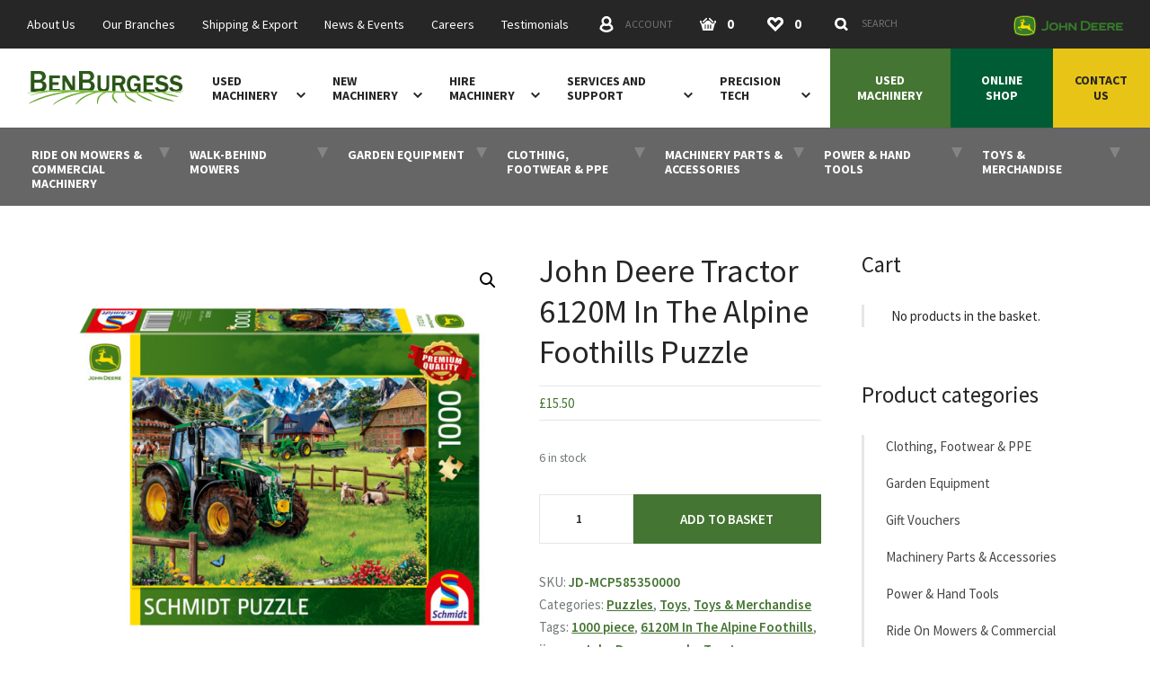

--- FILE ---
content_type: text/html; charset=UTF-8
request_url: https://www.benburgess.co.uk/shop/john-deere-tractor-6120m-in-the-alpine-foothills-puzzle/
body_size: 40461
content:
<!doctype html><html lang="en"><head><meta charset="UTF-8"><meta name="viewport" content="width=device-width, initial-scale=1"><meta name="pnonce" content="7ef7ab4e71"><meta name="google-site-verification" content="omgxuJsis1TpMqKYwSGmD9dYbHWvMZM5kUJL1wXoUYA"/><meta name="google-site-verification" content="LAvQ0dTY9EJmh_brwDzi20kojA-wEfKzJVsO3gl5t1M" /><title>John Deere Tractor 6120M In The Alpine Foothills Puzzle - Ben Burgess</title><meta name='robots' content='index, follow, max-image-preview:large, max-snippet:-1, max-video-preview:-1' /><style>img:is([sizes="auto" i],[sizes^="auto," i]){contain-intrinsic-size:3000px 1500px}</style><!-- This site is optimized with the Yoast SEO plugin v25.6 - https://yoast.com/wordpress/plugins/seo/ --><meta name="description" content="Whether you are a beginner, intermediate or expert, the John Deere Tractor 6120M In The Alpine Foothills Puzzle is fun for everyone. This high quality" /><link rel="canonical" href="https://www.benburgess.co.uk/shop/john-deere-tractor-6120m-in-the-alpine-foothills-puzzle/" /><meta property="og:locale" content="en_GB" /><meta property="og:type" content="article" /><meta property="og:title" content="John Deere Tractor 6120M In The Alpine Foothills Puzzle - Ben Burgess" /><meta property="og:description" content="Whether you are a beginner, intermediate or expert, the John Deere Tractor 6120M In The Alpine Foothills Puzzle is fun for everyone. This high quality" /><meta property="og:url" content="https://www.benburgess.co.uk/shop/john-deere-tractor-6120m-in-the-alpine-foothills-puzzle/" /><meta property="og:site_name" content="Ben Burgess" /><meta property="article:publisher" content="https://www.facebook.com/BenBurgessAgriculture" /><meta property="article:modified_time" content="2024-03-15T10:05:12+00:00" /><meta property="og:image" content="https://www.benburgess.co.uk/wp-content/uploads/MCP585350000_A-65f41ccdddbd3.jpg" /><meta property="og:image:width" content="1084" /><meta property="og:image:height" content="1083" /><meta property="og:image:type" content="image/jpeg" /><meta name="twitter:card" content="summary_large_image" /><meta name="twitter:site" content="@BenBurgessAg" /><meta name="twitter:label1" content="Estimated reading time" /><meta name="twitter:data1" content="1 minute" /><!-- / Yoast SEO plugin. --><link rel='dns-prefetch' href='//cc.cdn.civiccomputing.com' /><link rel='dns-prefetch' href='//www.googletagmanager.com' /><link rel='stylesheet' id='wp-block-library-css' href='https://www.benburgess.co.uk/wp-includes/css/dist/block-library/style.min.css?ver=51a8bd4ca1ce4a6b2781f18486520bc8' type='text/css' media='all' /><style id='classic-theme-styles-inline-css' type='text/css'>.wp-block-button__link{color:#fff;background-color:#32373c;border-radius:9999px;box-shadow:none;text-decoration:none;padding:calc(.667em + 2px) calc(1.333em + 2px);font-size:1.125em}.wp-block-file__button{background:#32373c;color:#fff;text-decoration:none}</style><style id='safe-svg-svg-icon-style-inline-css' type='text/css'>.safe-svg-cover{text-align:center}.safe-svg-cover .safe-svg-inside{display:inline-block;max-width:100%}.safe-svg-cover svg{fill:currentColor;height:100%;max-height:100%;max-width:100%;width:100%}</style><style id='global-styles-inline-css' type='text/css'>:root{--wp--preset--aspect-ratio--square:1;--wp--preset--aspect-ratio--4-3:4/3;--wp--preset--aspect-ratio--3-4:3/4;--wp--preset--aspect-ratio--3-2:3/2;--wp--preset--aspect-ratio--2-3:2/3;--wp--preset--aspect-ratio--16-9:16/9;--wp--preset--aspect-ratio--9-16:9/16;--wp--preset--color--black:#000000;--wp--preset--color--cyan-bluish-gray:#abb8c3;--wp--preset--color--white:#ffffff;--wp--preset--color--pale-pink:#f78da7;--wp--preset--color--vivid-red:#cf2e2e;--wp--preset--color--luminous-vivid-orange:#ff6900;--wp--preset--color--luminous-vivid-amber:#fcb900;--wp--preset--color--light-green-cyan:#7bdcb5;--wp--preset--color--vivid-green-cyan:#00d084;--wp--preset--color--pale-cyan-blue:#8ed1fc;--wp--preset--color--vivid-cyan-blue:#0693e3;--wp--preset--color--vivid-purple:#9b51e0;--wp--preset--gradient--vivid-cyan-blue-to-vivid-purple:linear-gradient(135deg,rgba(6,147,227,1) 0%,rgb(155,81,224) 100%);--wp--preset--gradient--light-green-cyan-to-vivid-green-cyan:linear-gradient(135deg,rgb(122,220,180) 0%,rgb(0,208,130) 100%);--wp--preset--gradient--luminous-vivid-amber-to-luminous-vivid-orange:linear-gradient(135deg,rgba(252,185,0,1) 0%,rgba(255,105,0,1) 100%);--wp--preset--gradient--luminous-vivid-orange-to-vivid-red:linear-gradient(135deg,rgba(255,105,0,1) 0%,rgb(207,46,46) 100%);--wp--preset--gradient--very-light-gray-to-cyan-bluish-gray:linear-gradient(135deg,rgb(238,238,238) 0%,rgb(169,184,195) 100%);--wp--preset--gradient--cool-to-warm-spectrum:linear-gradient(135deg,rgb(74,234,220) 0%,rgb(151,120,209) 20%,rgb(207,42,186) 40%,rgb(238,44,130) 60%,rgb(251,105,98) 80%,rgb(254,248,76) 100%);--wp--preset--gradient--blush-light-purple:linear-gradient(135deg,rgb(255,206,236) 0%,rgb(152,150,240) 100%);--wp--preset--gradient--blush-bordeaux:linear-gradient(135deg,rgb(254,205,165) 0%,rgb(254,45,45) 50%,rgb(107,0,62) 100%);--wp--preset--gradient--luminous-dusk:linear-gradient(135deg,rgb(255,203,112) 0%,rgb(199,81,192) 50%,rgb(65,88,208) 100%);--wp--preset--gradient--pale-ocean:linear-gradient(135deg,rgb(255,245,203) 0%,rgb(182,227,212) 50%,rgb(51,167,181) 100%);--wp--preset--gradient--electric-grass:linear-gradient(135deg,rgb(202,248,128) 0%,rgb(113,206,126) 100%);--wp--preset--gradient--midnight:linear-gradient(135deg,rgb(2,3,129) 0%,rgb(40,116,252) 100%);--wp--preset--font-size--small:13px;--wp--preset--font-size--medium:20px;--wp--preset--font-size--large:36px;--wp--preset--font-size--x-large:42px;--wp--preset--spacing--20:0.44rem;--wp--preset--spacing--30:0.67rem;--wp--preset--spacing--40:1rem;--wp--preset--spacing--50:1.5rem;--wp--preset--spacing--60:2.25rem;--wp--preset--spacing--70:3.38rem;--wp--preset--spacing--80:5.06rem;--wp--preset--shadow--natural:6px 6px 9px rgba(0, 0, 0, 0.2);--wp--preset--shadow--deep:12px 12px 50px rgba(0, 0, 0, 0.4);--wp--preset--shadow--sharp:6px 6px 0px rgba(0, 0, 0, 0.2);--wp--preset--shadow--outlined:6px 6px 0px -3px rgba(255, 255, 255, 1), 6px 6px rgba(0, 0, 0, 1);--wp--preset--shadow--crisp:6px 6px 0px rgba(0, 0, 0, 1)}:where(.is-layout-flex){gap:0.5em}:where(.is-layout-grid){gap:0.5em}body .is-layout-flex{display:flex}.is-layout-flex{flex-wrap:wrap;align-items:center}.is-layout-flex > :is(*,div){margin:0}body .is-layout-grid{display:grid}.is-layout-grid > :is(*,div){margin:0}:where(.wp-block-columns.is-layout-flex){gap:2em}:where(.wp-block-columns.is-layout-grid){gap:2em}:where(.wp-block-post-template.is-layout-flex){gap:1.25em}:where(.wp-block-post-template.is-layout-grid){gap:1.25em}.has-black-color{}.has-cyan-bluish-gray-color{}.has-white-color{}.has-pale-pink-color{}.has-vivid-red-color{}.has-luminous-vivid-orange-color{}.has-luminous-vivid-amber-color{}.has-light-green-cyan-color{}.has-vivid-green-cyan-color{}.has-pale-cyan-blue-color{}.has-vivid-cyan-blue-color{}.has-vivid-purple-color{}.has-black-background-color{}.has-cyan-bluish-gray-background-color{}.has-white-background-color{}.has-pale-pink-background-color{}.has-vivid-red-background-color{}.has-luminous-vivid-orange-background-color{}.has-luminous-vivid-amber-background-color{}.has-light-green-cyan-background-color{}.has-vivid-green-cyan-background-color{}.has-pale-cyan-blue-background-color{}.has-vivid-cyan-blue-background-color{}.has-vivid-purple-background-color{}.has-black-border-color{}.has-cyan-bluish-gray-border-color{}.has-white-border-color{}.has-pale-pink-border-color{}.has-vivid-red-border-color{}.has-luminous-vivid-orange-border-color{}.has-luminous-vivid-amber-border-color{}.has-light-green-cyan-border-color{}.has-vivid-green-cyan-border-color{}.has-pale-cyan-blue-border-color{}.has-vivid-cyan-blue-border-color{}.has-vivid-purple-border-color{}.has-vivid-cyan-blue-to-vivid-purple-gradient-background{}.has-light-green-cyan-to-vivid-green-cyan-gradient-background{}.has-luminous-vivid-amber-to-luminous-vivid-orange-gradient-background{}.has-luminous-vivid-orange-to-vivid-red-gradient-background{}.has-very-light-gray-to-cyan-bluish-gray-gradient-background{}.has-cool-to-warm-spectrum-gradient-background{}.has-blush-light-purple-gradient-background{}.has-blush-bordeaux-gradient-background{}.has-luminous-dusk-gradient-background{}.has-pale-ocean-gradient-background{}.has-electric-grass-gradient-background{}.has-midnight-gradient-background{}.has-small-font-size{}.has-medium-font-size{}.has-large-font-size{}.has-x-large-font-size{}:where(.wp-block-post-template.is-layout-flex){gap:1.25em}:where(.wp-block-post-template.is-layout-grid){gap:1.25em}:where(.wp-block-columns.is-layout-flex){gap:2em}:where(.wp-block-columns.is-layout-grid){gap:2em}:root :where(.wp-block-pullquote){font-size:1.5em;line-height:1.6}</style><link rel='stylesheet' id='photoswipe-css' href='https://www.benburgess.co.uk/wp-content/plugins/woocommerce/assets/css/photoswipe/photoswipe.min.css?ver=886929d63c752826c55382962e388b20' type='text/css' media='all' /><link rel='stylesheet' id='photoswipe-default-skin-css' href='https://www.benburgess.co.uk/wp-content/plugins/woocommerce/assets/css/photoswipe/default-skin/default-skin.min.css?ver=886929d63c752826c55382962e388b20' type='text/css' media='all' /><link rel='stylesheet' id='woocommerce-layout-css' href='https://www.benburgess.co.uk/wp-content/plugins/woocommerce/assets/css/woocommerce-layout.css?ver=886929d63c752826c55382962e388b20' type='text/css' media='all' /><link rel='stylesheet' id='woocommerce-smallscreen-css' href='https://www.benburgess.co.uk/wp-content/plugins/woocommerce/assets/css/woocommerce-smallscreen.css?ver=886929d63c752826c55382962e388b20' type='text/css' media='only screen and (max-width: 768px)' /><link rel='stylesheet' id='woocommerce-general-css' href='https://www.benburgess.co.uk/wp-content/plugins/woocommerce/assets/css/woocommerce.css?ver=886929d63c752826c55382962e388b20' type='text/css' media='all' /><style id='woocommerce-inline-inline-css' type='text/css'>.woocommerce form .form-row .required{visibility:visible}</style><link rel='stylesheet' id='dashicons-css' href='https://www.benburgess.co.uk/wp-includes/css/dashicons.min.css?ver=51a8bd4ca1ce4a6b2781f18486520bc8' type='text/css' media='all' /><link rel='stylesheet' id='woocommerce-addons-css-css' href='https://www.benburgess.co.uk/wp-content/plugins/woocommerce-product-addons/assets/css/frontend/frontend.css?ver=c09e2025b29abd3c8149e6cc135bf0a3' type='text/css' media='all' /><link rel='stylesheet' id='brands-styles-css' href='https://www.benburgess.co.uk/wp-content/plugins/woocommerce/assets/css/brands.css?ver=886929d63c752826c55382962e388b20' type='text/css' media='all' /><link rel='stylesheet' id='wc-pb-checkout-blocks-css' href='https://www.benburgess.co.uk/wp-content/plugins/woocommerce-product-bundles/assets/css/frontend/checkout-blocks.css?ver=d113c5f09de72e36139b206aef866ef0' type='text/css' media='all' /><link rel='stylesheet' id='popup-maker-site-css' href='//www.benburgess.co.uk/wp-content/uploads/pum/pum-site-styles.css?generated=1749567458&#038;ver=cd4c1f61b625acbfe49cd8f8769696ae' type='text/css' media='all' /><link rel='stylesheet' id='wc-bundle-style-css' href='https://www.benburgess.co.uk/wp-content/plugins/woocommerce-product-bundles/assets/css/frontend/woocommerce.css?ver=d113c5f09de72e36139b206aef866ef0' type='text/css' media='all' /><script type="text/template" id="tmpl-variation-template">
	<div class="woocommerce-variation-description">{{{ data.variation.variation_description }}}</div>
	<div class="woocommerce-variation-price">{{{ data.variation.price_html }}}</div>
	<div class="woocommerce-variation-availability">{{{ data.variation.availability_html }}}</div>
</script><script type="text/template" id="tmpl-unavailable-variation-template">
	<p role="alert">Sorry, this product is unavailable. Please choose a different combination.</p>
</script><script type="text/javascript" src="https://www.benburgess.co.uk/wp-includes/js/jquery/jquery.min.js?ver=8a0c4faa9771445189035ca844487507" id="jquery-core-js"></script><script type="text/javascript" src="https://www.benburgess.co.uk/wp-includes/js/jquery/jquery-migrate.min.js?ver=83e266cb1712b47c265f77a8f9e18451" id="jquery-migrate-js"></script><script type="text/javascript" src="https://www.benburgess.co.uk/wp-includes/js/underscore.min.js?ver=633803cd174fa0594023b2ccea5884b1" id="underscore-js"></script><script type="text/javascript" id="wp-util-js-extra">;var _wpUtilSettings={'ajax':{'url':'\/wp-admin\/admin-ajax.php'}};</script><script type="text/javascript" src="https://www.benburgess.co.uk/wp-includes/js/wp-util.min.js?ver=51a8bd4ca1ce4a6b2781f18486520bc8" id="wp-util-js"></script><script type="text/javascript" src="https://www.benburgess.co.uk/wp-content/plugins/woocommerce/assets/js/jquery-blockui/jquery.blockUI.min.js?ver=62c16e1a9226b87b1f1ad75d28f6f906" id="jquery-blockui-js" data-wp-strategy="defer"></script><script type="text/javascript" src="https://www.benburgess.co.uk/wp-content/plugins/woocommerce/assets/js/js-cookie/js.cookie.min.js?ver=b5547fe8f126c1bca3c58605373d0bfe" id="js-cookie-js" defer="defer" data-wp-strategy="defer"></script><script type="text/javascript" id="wc-cart-fragments-js-extra">;var wc_cart_fragments_params={'ajax_url':'\/wp-admin\/admin-ajax.php','wc_ajax_url':'\/?wc-ajax=%%endpoint%%','cart_hash_key':'wc_cart_hash_5b647b5e1c2f09af26ca0885d873035f','fragment_name':'wc_fragments_5b647b5e1c2f09af26ca0885d873035f','request_timeout':'5000'};</script><script type="text/javascript" src="https://www.benburgess.co.uk/wp-content/plugins/woocommerce/assets/js/frontend/cart-fragments.min.js?ver=886929d63c752826c55382962e388b20" id="wc-cart-fragments-js" defer="defer" data-wp-strategy="defer"></script><script type="text/javascript" id="wc-add-to-cart-js-extra">;var wc_add_to_cart_params={'ajax_url':'\/wp-admin\/admin-ajax.php','wc_ajax_url':'\/?wc-ajax=%%endpoint%%','i18n_view_cart':'View basket','cart_url':'https:\/\/www.benburgess.co.uk\/cart\/','is_cart':'','cart_redirect_after_add':'yes'};</script><script type="text/javascript" src="https://www.benburgess.co.uk/wp-content/plugins/woocommerce/assets/js/frontend/add-to-cart.min.js?ver=886929d63c752826c55382962e388b20" id="wc-add-to-cart-js" defer="defer" data-wp-strategy="defer"></script><script type="text/javascript" src="https://www.benburgess.co.uk/wp-content/plugins/woocommerce/assets/js/zoom/jquery.zoom.min.js?ver=4f21a0e4b9f8494970a7b762c683f185" id="zoom-js" defer="defer" data-wp-strategy="defer"></script><script type="text/javascript" src="https://www.benburgess.co.uk/wp-content/plugins/woocommerce/assets/js/flexslider/jquery.flexslider.min.js?ver=0e5fbcc807f84fc96bd874d7e8e80a1f" id="flexslider-js" defer="defer" data-wp-strategy="defer"></script><script type="text/javascript" src="https://www.benburgess.co.uk/wp-content/plugins/woocommerce/assets/js/photoswipe/photoswipe.min.js?ver=81df45037661862f9d5131eef3bdf863" id="photoswipe-js" defer="defer" data-wp-strategy="defer"></script><script type="text/javascript" src="https://www.benburgess.co.uk/wp-content/plugins/woocommerce/assets/js/photoswipe/photoswipe-ui-default.min.js?ver=81df45037661862f9d5131eef3bdf863" id="photoswipe-ui-default-js" defer="defer" data-wp-strategy="defer"></script><script type="text/javascript" id="wc-single-product-js-extra">;var wc_single_product_params={'i18n_required_rating_text':'Please select a rating','i18n_rating_options':['1 of 5 stars','2 of 5 stars','3 of 5 stars','4 of 5 stars','5 of 5 stars'],'i18n_product_gallery_trigger_text':'View full-screen image gallery','review_rating_required':'yes','flexslider':{'rtl':!1,'animation':'slide','smoothHeight':!0,'directionNav':!1,'controlNav':'thumbnails','slideshow':!1,'animationSpeed':500,'animationLoop':!1,'allowOneSlide':!1},'zoom_enabled':'1','zoom_options':[],'photoswipe_enabled':'1','photoswipe_options':{'shareEl':!1,'closeOnScroll':!1,'history':!1,'hideAnimationDuration':0,'showAnimationDuration':0},'flexslider_enabled':'1'};</script><script type="text/javascript" src="https://www.benburgess.co.uk/wp-content/plugins/woocommerce/assets/js/frontend/single-product.min.js?ver=886929d63c752826c55382962e388b20" id="wc-single-product-js" defer="defer" data-wp-strategy="defer"></script><script type="text/javascript" id="woocommerce-js-extra">;var woocommerce_params={'ajax_url':'\/wp-admin\/admin-ajax.php','wc_ajax_url':'\/?wc-ajax=%%endpoint%%','i18n_password_show':'Show password','i18n_password_hide':'Hide password'};</script><script type="text/javascript" src="https://www.benburgess.co.uk/wp-content/plugins/woocommerce/assets/js/frontend/woocommerce.min.js?ver=886929d63c752826c55382962e388b20" id="woocommerce-js" defer="defer" data-wp-strategy="defer"></script><script type="text/javascript" src="https://www.benburgess.co.uk/wp-content/plugins/woocommerce/assets/js/dompurify/purify.min.js?ver=886929d63c752826c55382962e388b20" id="dompurify-js"></script><meta name="generator" content="Site Kit by Google 1.158.0" /><style>.ppw-ppf-input-container{background-color: !important;padding:px !important;border-radius:px !important}.ppw-ppf-input-container div.ppw-ppf-headline{font-size:px !important;font-weight: !important;color: !important}.ppw-ppf-input-container div.ppw-ppf-desc{font-size:px !important;font-weight: !important;color: !important}.ppw-ppf-input-container label.ppw-pwd-label{font-size:px !important;font-weight: !important;color: !important}div.ppwp-wrong-pw-error{font-size:px !important;font-weight: !important;color:#dc3232 !important;background: !important}.ppw-ppf-input-container input[type='submit']{color: !important;background: !important}.ppw-ppf-input-container input[type='submit']:hover{color: !important;background: !important}.ppw-ppf-desc-below{font-size:px !important;font-weight: !important;color: !important}</style><style>.ppw-form{background-color: !important;padding:px !important;border-radius:px !important}.ppw-headline.ppw-pcp-pf-headline{font-size:px !important;font-weight: !important;color: !important}.ppw-description.ppw-pcp-pf-desc{font-size:px !important;font-weight: !important;color: !important}.ppw-pcp-pf-desc-above-btn{display:block}.ppw-pcp-pf-desc-below-form{font-size:px !important;font-weight: !important;color: !important}.ppw-input label.ppw-pcp-password-label{font-size:px !important;font-weight: !important;color: !important}.ppw-form input[type='submit']{color: !important;background: !important}.ppw-form input[type='submit']:hover{color: !important;background: !important}div.ppw-error.ppw-pcp-pf-error-msg{font-size:px !important;font-weight: !important;color:#dc3232 !important;background: !important}</style><!-- Meta Pixel Code --><script type='text/javascript'>!function(n,s,a,c,e,t,o){if(n.fbq)return;e=n.fbq=function(){e.callMethod?e.callMethod.apply(e,arguments):e.queue.push(arguments)};if(!n._fbq)n._fbq=e;e.push=e;e.loaded=!0;e.version='2.0';e.queue=[];t=s.createElement(a);t.async=!0;t.src=c;o=s.getElementsByTagName(a)[0];o.parentNode.insertBefore(t,o)}(window,document,'script','https://connect.facebook.net/en_US/fbevents.js?v=next');</script><!-- End Meta Pixel Code --><script type='text/javascript'>;var url=window.location.origin+'?ob=open-bridge';fbq('set','openbridge','1346168229898380',url);fbq('init','1346168229898380',{},{'agent':'wordpress-6.8.2-4.1.4'})</script><script type='text/javascript'>;fbq('track','PageView',[]);</script><script type="text/javascript">!function(n,s,a,c,e,t,o){if(n.fbq)return;e=n.fbq=function(){e.callMethod?e.callMethod.apply(e,arguments):e.queue.push(arguments)};if(!n._fbq)n._fbq=e;e.push=e;e.loaded=!0;e.version='2.0';e.queue=[];t=s.createElement(a);t.async=!0;t.src=c;o=s.getElementsByTagName(a)[0];o.parentNode.insertBefore(t,o)}(window,document,'script','https://connect.facebook.net/en_US/fbevents.js');</script><!-- WooCommerce Facebook Integration Begin --><script type="text/javascript">;fbq('init','361334820217307',{},{'agent':'woocommerce_0-10.0.4-3.5.5'});document.addEventListener('DOMContentLoaded',function(){document.body.insertAdjacentHTML('beforeend','<div class="wc-facebook-pixel-event-placeholder"></div>')},!1);</script><!-- WooCommerce Facebook Integration End --><!-- Google Tag Manager --><script>(function(t,n,r,e,m){t[e]=t[e]||[];t[e].push({'gtm.start':new Date().getTime(),event:'gtm.js'});var g=n.getElementsByTagName(r)[0],a=n.createElement(r),s=e!='dataLayer'?'&l='+e:'';a.async=!0;a.src='https://www.googletagmanager.com/gtm.js?id='+m+s;g.parentNode.insertBefore(a,g)})(window,document,'script','dataLayer','GTM-PP24DT9');</script><!-- End Google Tag Manager --><!-- Google tag (gtag.js) --><script async src="https://www.googletagmanager.com/gtag/js?id=G-RL3LY1E5S1"></script><script>;window.dataLayer=window.dataLayer||[];function gtag(){dataLayer.push(arguments)};gtag('js',new Date());gtag('config','G-RL3LY1E5S1');</script><script id="mcjs">!function(c,h,i,m,p){m=c.createElement(h),p=c.getElementsByTagName(h)[0],m.async=1,m.src=i,p.parentNode.insertBefore(m,p)}(document,"script","https://chimpstatic.com/mcjs-connected/js/users/e459145705da893c9776aefd2/6070812579352559d3098924d.js");</script><!-- Meta Pixel Code --><script>!function(t,c,f,o,e,n,a){if(t.fbq)return;e=t.fbq=function(){e.callMethod?e.callMethod.apply(e,arguments):e.queue.push(arguments)};if(!t._fbq)t._fbq=e;e.push=e;e.loaded=!0;e.version='2.0';e.queue=[];n=c.createElement(f);n.async=!0;n.src=o;a=c.getElementsByTagName(f)[0];a.parentNode.insertBefore(n,a)}(window,document,'script','https://connect.facebook.net/en_US/fbevents.js');fbq('init','316603777608668');fbq('track','PageView');</script><noscript><img height="1" width="1" style="display:none" src="https://www.facebook.com/tr?id=316603777608668&ev=PageView&noscript=1" /></noscript><!-- End Meta Pixel Code --><!-- Inline critical path CSS and load main stylesheet asynchronously --><style>html{-webkit-box-sizing:border-box;box-sizing:border-box}*,::after,::before{-webkit-box-sizing:inherit;box-sizing:inherit}html{font-family:sans-serif;-webkit-text-size-adjust:100%;-ms-text-size-adjust:100%;-moz-osx-font-smoothing:grayscale;-webkit-font-smoothing:antialiased}body{margin:0}aside,header,main,nav,section{display:block}a{background:0 0}strong{font-weight:700}h1{font-size:2em;margin:0}img{border:0}svg:not(:root){overflow:hidden}button,input,textarea{color:inherit;font:inherit;margin:0}button{overflow:visible}button{text-transform:none}button{-webkit-appearance:button}button::-moz-focus-inner,input::-moz-focus-inner{border:0;padding:0}input{line-height:normal}[type=checkbox]{padding:0}input[type=number]::-webkit-inner-spin-button,input[type=number]::-webkit-outer-spin-button{height:auto}[type=search]{-webkit-appearance:textfield}[type=search]::-webkit-search-cancel-button,[type=search]::-webkit-search-decoration{-webkit-appearance:none}textarea{overflow:auto;resize:vertical}[type=button],[type=submit],button{padding:0;line-height:1.5;border-width:2px}dd,dl,form,h1,h2,h3,h4,p,ul{margin:0;padding:0}ul{list-style:none}button{background:0 0;border:none;font:inherit;text-align:left;margin:0;padding:0}dl,h1,h2,h3,h4,p,ul{margin-bottom:2rem;}html{font:.9375em/1.66667 sans-serif;color:#262626;background-color:#fff;overflow-y:scroll;min-height:100%}html:not(.wf-active){font-size:.875em}:focus{outline:2px solid #447532;outline-offset:2px}h1,h2,h3,h4{font-weight:400}h1{font-size:36px;font-size:2.4rem;line-height:1.25}h2{font-size:29px;font-size:1.93333rem;line-height:1.03448}h3{font-size:25px;font-size:1.66667rem;line-height:1.2}h4{font-size:20px;font-size:1.33333rem;line-height:1.5}img{max-width:100%;height:auto;font-style:italic;vertical-align:middle}a{color:#447532;text-decoration:none}.container{max-width:1140px;margin-left:auto;margin-right:auto;width:100%}.container-sml{max-width:405px}.container-med{max-width:650px}.figure{display:block;margin-left:auto;margin-right:auto;margin-bottom:30px}.grid{margin:0 0 0 -30px;display:-webkit-box;display:-ms-flexbox;display:flex;-ms-flex-wrap:wrap;flex-wrap:wrap}.grid-item{width:calc(100% - 30px);margin-left:30px}.grid-middle{-webkit-box-align:center;-ms-flex-align:center;align-items:center}.link-bare{color:currentColor}.icon{fill:currentColor;vertical-align:middle;display:inline-block;width:16px;height:16px}.split{display:-webkit-box;display:-ms-flexbox;display:flex;-ms-flex-wrap:wrap;flex-wrap:wrap;-webkit-box-align:center;-ms-flex-align:center;align-items:center}.split-title{-webkit-box-flex:1;-ms-flex:1;flex:1}.band{padding:60px 30px 30px}.band-ui-light+.band-ui-light{border-top:2px solid #e6e6e6}.branches-heading{margin-top:60px}@media screen and (min-width:800px){.branches-heading{margin-bottom:0}}@media screen and (min-width:800px){.branches{margin-bottom:30px}}.branches-item{position:relative}.branches-item::before{content:"";position:absolute;display:none;top:0;left:-30px;right:-30px;background-color:#fafafa;border-top:1px solid #eaeaea;border-bottom:1px solid #eaeaea;height:100%}@media screen and (min-width:800px){.branches-item::before{width:calc(200% + 166px);left:-68px}}@media screen and (max-width:799px){.branches-item:nth-of-type(even){padding-top:30px;margin-bottom:30px}.branches-item:nth-of-type(even)::before{display:block}}@media screen and (min-width:800px){.branches-item{padding-top:45px;padding-bottom:15px}.branches-item:nth-child(4n-1)::before{display:block}}.branches-inner{position:relative}.brand-primary{color:#447532}.breadcrumbs{display:-webkit-box;display:-ms-flexbox;display:flex;margin-bottom:0}@media screen and (max-width:799px){.breadcrumbs{display:none}}.breadcrumbs-item{position:relative;padding-top:18px;padding-bottom:18px;border-bottom:2px solid #e6e6e6;color:#999}.breadcrumbs-item:not(:last-child){padding-right:30px}.breadcrumbs-item:first-child{padding-left:25px}.breadcrumbs-item:last-child{padding-right:25px}.breadcrumbs-item:last-child .icon{display:none}.breadcrumbs-item .icon{position:absolute;top:50%;right:15px;-webkit-transform:translate(50%,-50%);-ms-transform:translate(50%,-50%);transform:translate(50%,-50%);width:5px;height:8px}.breadcrumbs-link{font-size:14px;font-size:.93333rem;line-height:1.78571;display:block;color:currentColor;white-space:nowrap;overflow:hidden;-o-text-overflow:ellipsis;text-overflow:ellipsis;max-width:180px}:last-child>.breadcrumbs-link{font-weight:600;color:#262626}.btn{font-size:16px;font-size:1.06667rem;line-height:1.5;display:inline-block;vertical-align:middle;font:inherit;text-align:center;margin:0;padding:15px 30px;background-color:#447532;color:#fff;border:none;font-weight:600;text-transform:uppercase}.btn{text-decoration:none}.btn-icon{position:relative;text-align:left}.btn-icon .icon{position:absolute;top:50%}.btn-icon{padding-right:60px}.btn-icon .icon{right:35px;-webkit-transform:translate(50%,-50%);-ms-transform:translate(50%,-50%);transform:translate(50%,-50%)}.btn-full{width:100%}@media screen and (min-width:600px){.btn-med{font-size:19px;font-size:1.26667rem;line-height:1.31579;padding-top:20px;padding-bottom:20px}}.contact{display:inline-grid;grid-template-columns:minmax(50px,auto) auto;grid-gap:16px 30px;grid-auto-flow:row}.contact dt{font-weight:700;text-transform:uppercase;white-space:nowrap}.contact-grid{display:grid;grid-template-columns:1fr 1fr}.check{position:relative;display:inline-block;vertical-align:top}.check-control{position:absolute;z-index:-1;opacity:0}.check-body{display:inline-block;line-height:1.21;padding-left:46px}.check-body::after,.check-body::before{content:""}.check-body::before{position:absolute;top:50%;left:0;margin-top:-15px;width:30px;height:30px;border:2px solid #e6e6e6;margin-right:16px}.check-body::after{background-color:#447532;position:absolute;width:12px;height:12px;top:50%;left:15px;-webkit-transform:translate3d(-50%,-50%,0);transform:translate3d(-50%,-50%,0);opacity:0}.field-list{margin-bottom:30px}.field-list.grid{margin-bottom:24px}.field{position:relative;margin-bottom:6px}.field-shift>.field{margin-bottom:30px}.field-label{font-size:13px;font-size:.86667rem;line-height:2;display:inline-block;text-transform:uppercase;font-weight:700}.field-required .field-label::after{content:"*"}.field-control{font-size:14px;font-size:.93333rem;line-height:1.57143;width:100%;display:block;padding:16px 22px;color:#262626;border:1px solid #e6e6e6;font-weight:600;background-color:#fff;border-radius:0;-webkit-appearance:none;-moz-appearance:none;appearance:none}.field-control::-webkit-input-placeholder{color:grey;font-weight:400}.field-control:-ms-input-placeholder{color:grey;font-weight:400}.field-control::-ms-input-placeholder{color:grey;font-weight:400}.field-feedback{font-size:15px;font-size:1rem;line-height:1.5;color:#ee2b2f;overflow:hidden;max-height:0;opacity:0}.field-feedback::before{content:"";display:block;padding-top:7.5px}.footer-worldwide-title{font-size:20px;font-size:1.33333rem;line-height:1.5;position:relative;padding-left:38px}.footer-worldwide-title .icon{position:absolute;top:50%;left:0;-webkit-transform:translate(-50%,-50%);-ms-transform:translate(-50%,-50%);transform:translate(-50%,-50%);color:#447532;width:38px;height:38px}.fragment::before{content:" ";display:block;height:62px;margin-top:-62px;visibility:hidden}@media screen and (min-width:768px){.fragment::before{height:202px;margin-top:-202px}}@media screen and (min-width:1150px){.fragment::before{height:141px;margin-top:-141px}}.header{position:fixed;top:0;left:0;width:100%;z-index:20}@media screen and (max-width:767px){.header{-webkit-box-shadow:0 1px 0 transparent;box-shadow:0 1px 0 transparent}}@media screen and (min-width:768px){.header{-webkit-box-shadow:0 1px 0 rgba(0,0,0,.08);box-shadow:0 1px 0 rgba(0,0,0,.08)}}.header-ui{background-color:#262626;padding:0 30px;color:#fff}@media screen and (max-width:767px){.header-ui{background-color:rgba(38,38,38,.98);position:absolute;top:100vh;left:0;width:100%;padding-top:11px;padding-bottom:11px;-webkit-transform:translateY(-100%);-ms-transform:translateY(-100%);transform:translateY(-100%)}}.header-ui-container{display:-webkit-box;display:-ms-flexbox;display:flex;-webkit-box-pack:justify;-ms-flex-pack:justify;justify-content:space-between}@media screen and (min-width:768px){.header-ui-container{height:54px;-webkit-box-align:center;-ms-flex-align:center;align-items:center}}.header-nav{display:-webkit-box;display:-ms-flexbox;display:flex;-webkit-box-align:center;-ms-flex-align:center;align-items:center;background-color:#fff}@media screen and (min-width:768px) and (max-width:1149px){.header-nav{padding-right:30px}}@media screen and (max-width:767px){.header-controls{display:-webkit-box;display:-ms-flexbox;display:flex;-webkit-box-pack:justify;-ms-flex-pack:justify;justify-content:space-between;width:100%}.header-controls,.header-controls .nav-item{margin-bottom:0}}@media screen and (min-width:768px){.header-controls{margin-right:22px}.header-controls.header-controls{margin-left:auto}}@media screen and (max-width:767px){.header-controls-text{border:0;clip:rect(0 0 0 0);-webkit-clip-path:inset(50%);clip-path:inset(50%);height:1px;margin:-1px;overflow:hidden;padding:0;position:absolute;white-space:nowrap;width:1px}}@media screen and (max-width:1249px){.header-controls-aux{border:0;clip:rect(0 0 0 0);-webkit-clip-path:inset(50%);clip-path:inset(50%);height:1px;margin:-1px;overflow:hidden;padding:0;position:absolute;white-space:nowrap;width:1px}}.header-logo{-ms-flex-negative:0;flex-shrink:0;display:inline-block;margin:16px auto}@media screen and (min-width:768px){.header-logo{margin:25px 22px 25px 30px}.header-logo img{width:176px}}@media screen and (min-width:800px){.header-logo{margin-right:30px}}.header-affiliate{display:inline-block;line-height:1}@media screen and (max-width:767px){.header-affiliate{margin-bottom:30px}}.language{position:relative;display:inline-block;z-index:1;margin-bottom:16px}.language-toggle{display:block;background-color:#fff;color:#262626;font-weight:600;padding-right:40px;padding-top:16px;padding-bottom:16px;min-width:160px}.language-toggle::after{content:"";position:absolute;top:50%;right:16px;border:4px solid transparent;border-top-color:currentColor;border-bottom-width:0;-webkit-transform:translate(50%,-50%);-ms-transform:translate(50%,-50%);transform:translate(50%,-50%)}.modal .language-toggle{border:1px solid #e6e6e6}.language-list{position:absolute;top:100%;left:0;background-color:#e6e6e6;border:1px solid #aeb8b0;min-width:100%;padding-top:20px;padding-bottom:20px;min-width:160px;visibility:hidden;opacity:0}.modal .language-list{border-color:#e6e6e6}.language-link,.language-toggle{font-weight:600;display:block;position:relative;padding-left:52px;padding-right:40px;white-space:nowrap}.language-link{color:#262626;padding-top:6px;padding-bottom:6px}.language-link.is-active{color:#447532}.language-flag{position:absolute;top:50%;left:16px;-webkit-transform:translateY(-50%);-ms-transform:translateY(-50%);transform:translateY(-50%);border-radius:5px}.lazyload-wrapper{position:relative;background-color:#e6e6e6;display:block;margin-bottom:30px}.lazyload-wrapper::before{content:"";display:block;padding-top:56.25%}.lazyload-figure{position:absolute;top:0;left:0;width:100%;height:100%;-o-object-fit:cover;object-fit:cover;font-family:'object-fit: cover;';opacity:0}.lazyload-wrapper-custom::before{display:none}.lede{font-size:18px;font-size:1.2rem;line-height:1.625}@media screen and (min-width:600px){.lede{font-size:24px;font-size:1.6rem}}.lede-bordered{border-top:3px solid #447532;padding-top:20px}.main{margin:0 0 0 -45px;display:-webkit-box;display:-ms-flexbox;display:flex;-ms-flex-wrap:wrap;flex-wrap:wrap}.main-content,.main-sidebar{width:calc(100% - 45px);margin-left:45px}@media screen and (min-width:800px){.main-content{width:calc(66.66667% - 45px)}}@media screen and (min-width:1000px){.main-content{width:calc(75% - 45px)}}@media screen and (min-width:800px){.main-sidebar{width:calc(33.33333% - 45px)}}@media screen and (min-width:1000px){.main-sidebar{width:calc(25% - 45px)}}.modal{position:fixed;left:0;top:0;width:100%;height:100%;z-index:20;background-color:rgba(217,217,217,.9);opacity:0;visibility:hidden;text-align:center;overflow:hidden;white-space:nowrap;padding:30px}.modal::before{content:"";vertical-align:middle;line-height:100%;height:100%;display:inline-block;margin-left:-.3em}.modal-body{position:relative;z-index:1;display:inline-block;text-align:left;vertical-align:middle;white-space:normal;background-color:#fff}.modal-close{font-size:13px;font-size:.86667rem;line-height:1.38462;position:absolute;top:-15px;right:-15px;text-align:center}@media screen and (min-width:800px){.modal-close{position:fixed;top:45px;right:45px}}.modal-close-icon{display:block;position:relative;border-radius:99px;background-color:#005c34;color:#d1ded6;text-align:center;width:48px;height:48px}.modal-close-icon .icon{position:absolute;top:50%;left:50%;width:18px;height:18px;-webkit-transform:translate(-50%,-50%);-ms-transform:translate(-50%,-50%);transform:translate(-50%,-50%)}.modal-close-text{font-size:13px;font-size:.86667rem;line-height:1.38462;display:inline-block;color:#005c34;text-transform:uppercase;font-weight:700;margin-top:3px}@media screen and (max-width:799px){.modal-close-text{border:0;clip:rect(0 0 0 0);-webkit-clip-path:inset(50%);clip-path:inset(50%);height:1px;margin:-1px;overflow:hidden;padding:0;position:absolute;white-space:nowrap;width:1px}}.modal-content{display:none;width:calc(100vw - 60px);max-width:945px;padding:30px 30px 1px}@media screen and (min-width:800px){.modal-content{padding:68px 68px 38px}}.modal-content-sml{max-width:750px}.modal-worldwide{padding:0;max-width:1140px}.modal-worldwide-figure{width:20%;margin-bottom:0}.modal-worldwide-figure::before{display:none}.modal-worldwide-figure img{height:100% !important}.modal-worldwide-body{width:80%}.modal-worldwide-typography{padding:30px 30px 1px;color:grey}.modal-worldwide-typography h2,.modal-worldwide-typography h3{color:#262626}@media screen and (min-width:800px){.modal-worldwide-typography{padding:68px 68px 38px}}.modal-worldwide-seal{background-color:#8b724b;padding:30px 30px 1px}.modal-worldwide-seal,.modal-worldwide-seal .royal-seal-caption{color:#fff}@media screen and (min-width:800px){.modal-worldwide-seal{padding-left:68px;padding-right:68px}}.nav-toggle{position:absolute;right:40px;top:50%;width:30px;height:30px;-webkit-transform:translate(50%,-50%);-ms-transform:translate(50%,-50%);transform:translate(50%,-50%);background-color:rgba(255,255,255,.5)}@media screen and (min-width:768px){.nav-toggle{display:none}}.nav-toggle-icon{top:50%;left:50%;-webkit-transform:translate(-50%,-50%);-ms-transform:translate(-50%,-50%);transform:translate(-50%,-50%)}.nav-toggle-icon,.nav-toggle-icon::after,.nav-toggle-icon::before{position:absolute;background-color:#262626;width:22px;height:3px}.nav-toggle-icon::after,.nav-toggle-icon::before{content:"";top:0;left:0}.nav-toggle-icon::before{-webkit-transform:translateY(-8px);-ms-transform:translateY(-8px);transform:translateY(-8px)}.nav-toggle-icon::after{-webkit-transform:translateY(8px);-ms-transform:translateY(8px);transform:translateY(8px)}@media screen and (max-width:767px){.nav{position:fixed;left:100%;top:0;height:100vh;color:#fff;padding:30px 30px 1px;background-color:#1c3d2c;overflow:auto;width:calc(100% - 70px);max-width:300px}}@media screen and (min-width:768px){.nav{-webkit-box-flex:1;-ms-flex-positive:1;flex-grow:1;display:-webkit-box;display:-ms-flexbox;display:flex;-webkit-box-pack:justify;-ms-flex-pack:justify;justify-content:space-between;-webkit-box-align:center;-ms-flex-align:center;align-items:center;-ms-flex-item-align:stretch;align-self:stretch}}@media screen and (min-width:768px){.nav-list{margin-bottom:0;display:-webkit-box;display:-ms-flexbox;display:flex;margin-left:-20px;-webkit-box-align:end;-ms-flex-align:end;align-items:flex-end}.nav-list.header-controls{-webkit-box-align:center;-ms-flex-align:center;align-items:center}}@media screen and (min-width:850px){.nav-list{margin-left:-30px}}@media screen and (max-width:767px){.nav-item{margin-bottom:20px}}@media screen and (min-width:768px){.nav-item{margin-left:20px}.header-controls .nav-item:first-child{margin-left:0}}@media screen and (min-width:768px) and (max-width:1149px){.header-controls .nav-item{max-width:56px}}@media screen and (min-width:850px){.nav-item{margin-left:30px}}@media screen and (min-width:768px){.nav-home{display:none}}@media screen and (min-width:768px){.nav-secondary{margin-right:22px}}.nav-link{font-size:16px;font-size:1.06667rem;line-height:1.875;text-decoration:none;color:currentColor;display:inline-block}.nav-link.is-current{color:#e8c416}@media screen and (min-width:768px){.nav-link{font-size:14px;font-size:.93333rem;line-height:1.2;display:block}.nav-secondary .nav-link{white-space:nowrap}}.nav-link-primary{font-weight:600}@media screen and (max-width:767px){.nav-link-primary{font-size:18px;font-size:1.2rem;line-height:1.66667}}@media screen and (min-width:768px){.nav-link-primary{font-weight:700;text-transform:uppercase}}.nav-link-ui{font-size:12px;font-size:.8rem;line-height:1.66667;text-transform:uppercase;text-align:center;color:#737373}.nav-link-ui .icon{color:#fff;width:18px;height:18px}@media screen and (max-width:767px){.nav-link-ui{vertical-align:top}}@media screen and (min-width:1150px){.nav-link-ui{position:relative;padding-left:30px}.nav-link-ui .icon{position:absolute;top:50%;left:0;-webkit-transform:translateY(-50%);-ms-transform:translateY(-50%);transform:translateY(-50%)}}.nav-link-ui-count{font-size:15px;font-size:1rem;line-height:1.33333;font-weight:700;color:#fff}@media screen and (max-width:1149px){.nav-link-ui-count{vertical-align:middle;margin-left:7px}}@media screen and (min-width:1150px){.nav-link-ui-count{margin-right:7px}}.nav-actions-wrapper{display:-webkit-box;display:-ms-flexbox;display:flex;-ms-flex-item-align:stretch;align-self:stretch}@media screen and (min-width:768px) and (max-width:1149px){.nav-actions-wrapper{position:absolute;top:100%;left:0;right:0}}@media screen and (min-width:1150px){.nav-actions-wrapper{margin-left:22px}}@media screen and (min-width:768px) and (max-width:1149px){.nav-actions,.nav-actions-item{-webkit-box-flex:1;-ms-flex-positive:1;flex-grow:1}}.nav-actions{margin-bottom:45px}@media screen and (max-width:767px){.nav-actions{margin-left:-30px;margin-right:-30px}}@media screen and (min-width:768px){.nav-actions{display:-webkit-box;display:-ms-flexbox;display:flex;margin-bottom:0}}.nav-actions-item{display:-webkit-box;display:-ms-flexbox;display:flex}.nav-actions-link{font-size:15px;font-size:1rem;line-height:1.46667;position:relative;padding:22px 24px;text-transform:uppercase;font-weight:600;overflow:hidden}.nav-actions-link::before{content:"";position:absolute;left:0;bottom:100%;width:100%;height:3px;background-color:#447532}:nth-child(2)>.nav-actions-link{background-color:#005c34}:nth-child(2)>.nav-actions-link,:nth-child(2)>.nav-actions-link::before{background-color:#005c34}@media screen and (max-width:767px){.nav-actions-link{width:100%}}@media screen and (min-width:768px){.nav-actions-link{font-size:14px;font-size:.93333rem;line-height:1.28571;display:-webkit-box;display:-ms-flexbox;display:flex;-webkit-box-flex:1;-ms-flex-positive:1;flex-grow:1;-webkit-box-align:center;-ms-flex-align:center;align-items:center;-webkit-box-pack:center;-ms-flex-pack:center;justify-content:center;min-height:55px;font-weight:700}}.page{overflow:hidden;margin-top:63px}@media screen and (max-width:767px){.page{margin-bottom:47px}}@media screen and (min-width:768px){.page{margin-top:203px}}@media screen and (min-width:1150px){.page{margin-top:142px}}.page-main{overflow:hidden}@media screen and (min-width:800px){.royal-seal{width:87px}}.royal-seal-caption{font-size:11px;font-size:.73333rem;line-height:1.27273;max-width:130px;margin-left:auto;margin-right:auto;font-weight:600;text-transform:uppercase;text-align:center}@media screen and (min-width:800px){.royal-seal-caption{font-size:9px;font-size:.6rem;line-height:1.22222;max-width:110px;color:#8b724b}}.search{position:relative}.search .icon{position:absolute;width:15px;height:15px;top:15px;left:0;-webkit-transform:translateY(-50%);-ms-transform:translateY(-50%);transform:translateY(-50%)}@media screen and (max-width:767px){.search{margin-top:50px;margin-bottom:50px}}@media screen and (min-width:768px) and (max-width:1149px){.search .icon{width:16px;height:16px;left:50%;top:2px;-webkit-transform:translateX(-50%);-ms-transform:translateX(-50%);transform:translateX(-50%)}}@media screen and (min-width:1150px){.search .icon{top:50%;left:0;-webkit-transform:translateY(-50%);-ms-transform:translateY(-50%);transform:translateY(-50%)}}.search-terms{font-size:18px;font-size:1.2rem;line-height:1.66667;padding-left:36px;border:none;background-color:transparent;width:100%;-webkit-appearance:none;-moz-appearance:none;appearance:none;border-radius:0}.search-terms::-webkit-input-placeholder{color:currentColor}.search-terms:-ms-input-placeholder{color:currentColor}.search-terms::-ms-input-placeholder{color:currentColor}@media screen and (max-width:767px){.search-terms{border-bottom:2px solid;padding-bottom:12px}}@media screen and (min-width:768px){.search-terms{font-size:12px;font-size:.8rem;line-height:1.66667;padding-left:0}.search-terms::-webkit-input-placeholder{color:#737373;text-transform:uppercase}.search-terms:-ms-input-placeholder{color:#737373;text-transform:uppercase}.search-terms::-ms-input-placeholder{color:#737373;text-transform:uppercase}}@media screen and (min-width:768px) and (max-width:1149px){.search-terms{padding-top:20px;text-align:center}}@media screen and (min-width:1150px){.search-terms{padding-left:30px}}.sidenav{margin-bottom:60px}.sidenav-item{padding-left:30px}.sidenav-item:not(:last-child){padding-bottom:26px}.sidenav>.sidenav-item{border-left:3px solid #e6e6e6}.sidenav-link{font-size:16px;font-size:1.06667rem;line-height:1.5625;display:inline-block;color:#474747}.skip{position:absolute;top:0;z-index:10;left:-999em}.subnav{position:relative;padding-right:30px;z-index:1}.header-controls .subnav{padding-right:0}@media screen and (min-width:768px){.subnav{padding-right:18px}}@media screen and (min-width:768px){.header-controls .subnav,.nav-secondary .subnav{z-index:2}.nav-secondary .subnav{padding-right:0}}.subnav-toggle{position:absolute;right:0;top:0;width:30px;height:30px}.subnav-toggle .icon{position:absolute;top:50%;right:0;width:12px;height:12px;-webkit-transform:translateY(-50%);-ms-transform:translateY(-50%);transform:translateY(-50%)}@media screen and (min-width:768px){.subnav-toggle .icon{margin-top:1px;width:10px;height:10px;color:#262626;-webkit-transform:translateY(-50%) rotate(.25turn);-ms-transform:translateY(-50%) rotate(.25turn);transform:translateY(-50%) rotate(.25turn)}}@media screen and (min-width:768px){.subnav-toggle{width:18px;height:18px;top:auto;bottom:.6em;-webkit-transform:translateY(50%);-ms-transform:translateY(50%);transform:translateY(50%)}.nav-link.is-current+.subnav-toggle{color:#447532}.nav-secondary .subnav-toggle{display:none}.subnav-item .subnav-toggle{display:block !important;top:50%;right:14px;bottom:auto;-webkit-transform:translateY(-50%);-ms-transform:translateY(-50%);transform:translateY(-50%)}}.subnav-list{display:none;margin-bottom:0}@media screen and (max-width:767px){.subnav-list::before{content:"";display:block;height:15px}.subnav-list.subnav-list-2nd-lvl::after{content:"";display:block;height:15px}}@media screen and (min-width:768px){.subnav-list{display:block !important;position:absolute;top:calc(100% + 14px);left:50%;min-width:100%;visibility:hidden;opacity:0;border-radius:4px;background-color:#ededed;-webkit-transform:translate(-50%,-5px);-ms-transform:translate(-50%,-5px);transform:translate(-50%,-5px);-webkit-box-shadow:0 1px rgba(0,0,0,.08);box-shadow:0 1px rgba(0,0,0,.08)}.subnav-list::before{content:"";position:absolute;bottom:100%;left:50%;-webkit-transform:translateX(-50%);-ms-transform:translateX(-50%);transform:translateX(-50%);border:14px solid transparent;border-top-width:0;border-bottom-color:#ededed}.subnav-list::after{content:"";position:absolute;bottom:100%;left:0;right:0;height:14px}.subnav-list.subnav-list-2nd-lvl{top:0;left:calc(100% + 12px);-webkit-transform:translate(5px,0);-ms-transform:translate(5px,0);transform:translate(5px,0)}.subnav-list.subnav-list-2nd-lvl::before{top:17px;left:-15px;bottom:auto;border:10px solid transparent;border:10px solid transparent;border-top-width:0;border-bottom-color:#ededed;-webkit-transform:rotate(-90deg);-ms-transform:rotate(-90deg);transform:rotate(-90deg)}.subnav-list.subnav-list-2nd-lvl::after{top:0;left:-12px;right:auto;bottom:0;width:12px;height:auto}.nav-secondary>:first-child .subnav-list{left:-15px;-webkit-transform:translateY(-5px);-ms-transform:translateY(-5px);transform:translateY(-5px)}.nav-secondary>:first-child .subnav-list::before{left:15px;-webkit-transform:none;-ms-transform:none;transform:none}}@media screen and (min-width:768px){.subnav-item{border-top:2px solid #e0e0e0}.subnav-item:first-child{border-top:none}}.subnav-link{color:rgba(255,255,255,.75);font-weight:600}@media screen and (min-width:768px){.subnav-link{font-size:13px;font-size:.86667rem;line-height:1.38462;display:block;padding:12px 35px;white-space:nowrap;text-transform:uppercase;color:#262626}}@media screen and (min-width:768px){.subnav-link-icon{position:relative;padding-right:60px}.subnav-link-icon .icon{position:absolute;top:50%;right:37px;-webkit-transform:translate(50%,-50%);-ms-transform:translate(50%,-50%);transform:translate(50%,-50%)}}.subnav-account{display:-webkit-box;display:-ms-flexbox;display:flex;padding:0 12px 12px;min-width:255px}.subnav-account-link{font-size:13px;font-size:.86667rem;line-height:1.15385;display:block;width:50%;position:relative;padding-top:60px;padding-bottom:8px;padding:60px 15px 8px;text-transform:uppercase;color:#262626;font-weight:600;text-align:center}.subnav-account-link .icon{position:absolute;width:32px;height:29px;top:30px;left:50%;-webkit-transform:translate(-50%,-50%);-ms-transform:translate(-50%,-50%);transform:translate(-50%,-50%);color:#447532}.typography-lrg{font-size:17px;font-size:1.13333rem;line-height:1.70588}.typography-compact>:not(:last-child){--typography-margin:15px}@media screen and (min-width:800px){.widget:not(:last-child){margin-bottom:60px}}.widget-header{display:-webkit-box;display:-ms-flexbox;display:flex;-webkit-box-align:center;-ms-flex-align:center;align-items:center;-webkit-box-pack:justify;-ms-flex-pack:justify;justify-content:space-between}.widget-body{font-size:19px;font-size:1.26667rem;line-height:1.21053;border-left:3px solid #e6e6e6;padding-left:35px;max-width:250px}.widget-link{font-size:15px;font-size:1rem;line-height:1.2;display:inline-block;position:relative;padding-left:35px;color:#262626;font-weight:600;text-transform:uppercase}.widget-link .icon{color:#447532;position:absolute;top:.6em;left:0;-webkit-transform:translateY(-50%);-ms-transform:translateY(-50%);transform:translateY(-50%)}.widget-search{position:relative;margin-bottom:30px}.widget-search .icon{position:absolute;top:12px;left:0;-webkit-transform:translateY(-50%);-ms-transform:translateY(-50%);transform:translateY(-50%)}.widget-search-terms{font-size:17px;font-size:1.13333rem;line-height:1.47059;color:#262626;border:none;border-bottom:2px solid #e6e6e6;padding:0 0 12px 36px;width:100%}.widget-search-terms::-webkit-input-placeholder{color:currentColor}.widget-search-terms:-ms-input-placeholder{color:currentColor}.widget-search-terms::-ms-input-placeholder{color:currentColor}.visuallyhidden{border:0;clip:rect(0 0 0 0);-webkit-clip-path:inset(50%);clip-path:inset(50%);height:1px;margin:-1px;overflow:hidden;padding:0;position:absolute;white-space:nowrap;width:1px}.align-center{text-align:center}.delta{font-weight:400}.delta{font-size:20px;font-size:1.33333rem;line-height:1.5}@media screen and (max-width:767px){.hide-nav-portable{display:none}}@media screen and (min-width:768px){.hide-nav{display:none}}@media screen and (min-width:600px){[class~="1/2-lap"]{width:calc(50% - 30px)}}@media screen and (min-width:800px){[class~="1/5-desk"]{width:calc(20% - 30px)}[class~="1/3-desk"]{width:calc(33.33333% - 30px)}[class~="1/2-desk"]{width:calc(50% - 30px)}[class~="4/5-desk"]{width:calc(80% - 30px)}}</style><link rel="preload" href="https://www.benburgess.co.uk/assets/css/style-57ef5183d6.min.css" as="style" onload="this.rel='stylesheet'"><noscript><link rel="stylesheet" href="https://www.benburgess.co.uk/assets/css/style-57ef5183d6.min.css"></noscript><script>!function(a){"use strict";var b=function(b,c,d){function e(a){return h.body?a():void setTimeout(function(){e(a)})}function f(){i.addEventListener&&i.removeEventListener("load",f),i.media=d||"all"}var g,h=a.document,i=h.createElement("link");if(c)g=c;else{var j=(h.body||h.getElementsByTagName("head")[0]).childNodes;g=j[j.length-1]}var k=h.styleSheets;i.rel="stylesheet",i.href=b,i.media="only x",e(function(){g.parentNode.insertBefore(i,c?g:g.nextSibling)});var l=function(a){for(var b=i.href,c=k.length;c--;)if(k[c].href===b)return a();setTimeout(function(){l(a)})};return i.addEventListener&&i.addEventListener("load",f),i.onloadcssdefined=l,l(f),i};"undefined"!=typeof exports?exports.loadCSS=b:a.loadCSS=b}("undefined"!=typeof global?global:this);!function(a){if(a.loadCSS){var b=loadCSS.relpreload={};if(b.support=function(){try{return a.document.createElement("link").relList.supports("preload")}catch(b){return!1}},b.poly=function(){for(var b=a.document.getElementsByTagName("link"),c=0;c<b.length;c++){var d=b[c];"preload"===d.rel&&"style"===d.getAttribute("as")&&(a.loadCSS(d.href,d,d.getAttribute("media")),d.rel=null)}},!b.support()){b.poly();var c=a.setInterval(b.poly,300);a.addEventListener&&a.addEventListener("load",function(){b.poly(),a.clearInterval(c)}),a.attachEvent&&a.attachEvent("onload",function(){a.clearInterval(c)})}}}(this);</script><!-- Load Typekit fonts asynchronously --><script>;WebFontConfig={google:{families:['Source Sans Pro:400,600,700']}};(function(o){var e=o.createElement('script'),t=o.scripts[0];e.src='https://ajax.googleapis.com/ajax/libs/webfont/1.6.26/webfont.js';e.async=!0;t.parentNode.insertBefore(e,t)})(document);</script><link rel="apple-touch-icon-precomposed" href="https://www.benburgess.co.uk/wp-content/themes/bb/assets/img/favicon-152.png"><style type="text/css">.modal .gallery-slide{background-color:none}.modal .gallery-slide::before{padding-top:calc(100vh - 60px)}.modal .gallery-figure{object-fit:contain}.gallery-figure,.gallery-figure-alt{cursor:default !important}.gallery-slide .gallery-zoom-icon{cursor:pointer}.gallery-slide .gallery-zoom-icon svg{pointer-events:none !important}.gallery-slide__overlay button{width:100%;height:100%;text-align:center}.gallery-slide__video-play{position:absolute;top:50%;left:50%;z-index:5;margin-top:-30px;margin-left:-30px;width:60px;height:60px}#ccc-info{margin-bottom:24px}</style><link href="https://www.benburgess.co.uk/assets/css/woo/main.css" rel="stylesheet"><!-- Google tag (gtag.js) --><script async src="https://www.googletagmanager.com/gtag/js?id=AW-958587911"></script><script>;window.dataLayer=window.dataLayer||[];function gtag(){dataLayer.push(arguments)};gtag('js',new Date());gtag('config','AW-958587911');</script></head><body class="woocommerce woocommerce-page woocommerce-no-js"><div class="page"><header><div class="header js-header"><a href="#main-content" class="skip btn">Skip to main content</a><div class="header-ui"><div class="header-ui-container"><div class="hide-nav-portable" data-set="nav-secondary"></div><ul class="header-controls nav-list"><li class="nav-item subnav"><a href="https://www.benburgess.co.uk/my-account/" class="nav-link nav-link-ui"><span class="nav-link-ui-icon"><svg class="icon" focusable="false"><use xlink:href="#icon-user" /></svg></span><span class="header-controls-text">Account</span></a><ul class="subnav-list"><li class="subnav-account"><a href="https://www.benburgess.co.uk/my-account/" class="subnav-account-link"><svg class="icon" focusable="false"><use xlink:href="#icon-user-light" /></svg> Sign In </a><a href="https://www.benburgess.co.uk/my-account/" class="subnav-account-link"><svg class="icon" focusable="false"><use xlink:href="#icon-user-light-plus" /></svg> Create An Account </a></li><li class="subnav-item"><a href="https://www.benburgess.co.uk/shipping-and-export/" class="subnav-link subnav-link-icon">Shipping <svg class="icon" focusable="false"><use xlink:href="#icon-box" /></svg></a></li></ul></li><li class="nav-item" id="nav-item-basket"><a href="https://www.benburgess.co.uk/cart/" class="nav-link nav-link-ui"><span class="nav-link-ui-icon"><svg class="icon" focusable="false"><use xlink:href="#icon-basket" /></svg><span class="nav-link-ui-count">0</span></span><span class="header-controls-text"><span class="header-controls-aux">Shop</span> Basket</span></a></li><li class="nav-item" id="nav-item-shortlist"><span class="nav-link nav-link-ui"><span class="nav-link-ui-icon"><svg class="icon" focusable="false"><use xlink:href="#icon-heart" /></svg><span class="nav-link-ui-count">0</span></span><span class="header-controls-text"><span class="header-controls-aux">Used Machinery</span> Shortlist</span></span></li><li class="nav-item"><button type="button" class="nav-link nav-link-ui hide-nav js-search-show" aria-label="Show Search"><svg class="icon" focusable="false"><use xlink:href="#icon-magnifying-glass" /></svg></button><div class="hide-nav-portable" data-set="search"></div></li></ul><div class="hide-nav-portable" data-set="affiliate-logo"></div></div></div><div class="header-nav"><a href="https://www.benburgess.co.uk" class="header-logo"><img src="https://www.benburgess.co.uk/assets/img/logo.svg" alt="Ben Burgess" width="146" height="36"></a><button type="button" class="nav-toggle js-nav-toggle" aria-label="Toggle Navigation"><span class="nav-toggle-icon"></span></button><nav class="nav js-nav"><div class="hide-nav" data-set="affiliate-logo"><a href="https://www.deere.co.uk/en/index.html" class="header-affiliate js-append-around" target="_blank" rel="noopener"><picture><source media="(min-width: 768px) and (max-width: 1149px)" srcset="https://www.benburgess.co.uk/wp-content/uploads/jd-logogram-63cfb464483cc-0x23-c-default.png, https://www.benburgess.co.uk/wp-content/uploads/jd-logogram-63cfb464483cc-0x46-c-default.png 2x"><img src="https://www.benburgess.co.uk/wp-content/uploads/jd-logo-63cfaf34c0962-0x23-c-default.png" srcset="https://www.benburgess.co.uk/wp-content/uploads/jd-logo-63cfaf34c0962-0x46-c-default.png 2x" alt="John Deere"></picture></a></div><div class="hide-nav" data-set="actions"><ul class="nav-actions js-append-around"><li class="nav-actions-item"><a href="https://www.benburgess.co.uk/used-machinery/" class="nav-actions-link btn">Used Machinery</a></li><li class="nav-actions-item"><a href="https://www.benburgess.co.uk/online-shop/" class="nav-actions-link btn">Online Shop</a></li><li class="nav-actions-item"><button type="button" class="nav-actions-link btn js-modal-open" data-modal-target="#contact-us">Contact Us</button></li></ul></div><ul class="nav-list"><li class="nav-item nav-home"><a href="https://www.benburgess.co.uk/" class="nav-link nav-link-primary">Home</a></li><li class="nav-item subnav js-subnav"><a href="https://www.benburgess.co.uk/used-machinery/" class="nav-link nav-link-primary">Used Machinery</a><button type="button" class="subnav-toggle js-subnav-toggle" aria-label="Toggle Subnav"><svg class="icon" focusable="false"><use xlink:href="#icon-chevron" /></svg></button><ul class="subnav-list js-subnav-list" aria-label="Submenu"><li class="subnav-item"><a href="https://www.benburgess.co.uk/product/category/agricultural-machinery/" class="subnav-link">Used Agricultural Machinery</a></li><li class="subnav-item"><a href="https://www.benburgess.co.uk/product/category/groundscare-machinery/" class="subnav-link">Used Grounds Care Machinery</a></li><li class="subnav-item"><a href="https://www.benburgess.co.uk/product/category/construction-machinery/" class="subnav-link">Used Construction Machinery</a></li><li class="subnav-item"><a href="https://www.benburgess.co.uk/product/category/grainhandling/" class="subnav-link">Used Grain Handling Machinery</a></li></ul></li><li class="nav-item subnav js-subnav"><a href="https://www.benburgess.co.uk/new-machinery/" class="nav-link nav-link-primary">New Machinery</a><button type="button" class="subnav-toggle js-subnav-toggle" aria-label="Toggle Subnav"><svg class="icon" focusable="false"><use xlink:href="#icon-chevron" /></svg></button><ul class="subnav-list js-subnav-list" aria-label="Submenu"><li class="subnav-item"><a href="https://www.benburgess.co.uk/new-machinery/new-agricultural-machinery/" class="subnav-link">New Agricultural Machinery</a></li><li class="subnav-item"><a href="https://www.benburgess.co.uk/new-machinery/new-groundscare-machinery/" class="subnav-link">New Grounds Care Machinery</a></li><li class="subnav-item"><a href="https://www.benburgess.co.uk/new-machinery/construction-machinery/" class="subnav-link">New Construction Machinery</a></li></ul></li><li class="nav-item subnav js-subnav"><a href="https://www.benburgess.co.uk/hire-machinery/" class="nav-link nav-link-primary">Hire Machinery</a><button type="button" class="subnav-toggle js-subnav-toggle" aria-label="Toggle Subnav"><svg class="icon" focusable="false"><use xlink:href="#icon-chevron" /></svg></button><ul class="subnav-list js-subnav-list" aria-label="Submenu"><li class="subnav-item"><a href="https://www.benburgess.co.uk/hire-machinery/agricultural-hire-machinery/" class="subnav-link">Hire Agricultural Machinery</a></li><li class="subnav-item"><a href="https://www.benburgess.co.uk/hire-machinery/groundscare-hire-machinery/" class="subnav-link">Hire Grounds Care Machinery</a></li><li class="subnav-item"><a href="https://www.benburgess.co.uk/hire-machinery/construction-hire-machinery/" class="subnav-link">Hire Construction Machinery</a></li></ul></li><li class="nav-item subnav js-subnav"><a href="https://www.benburgess.co.uk/services/" class="nav-link nav-link-primary">Services and Support</a><button type="button" class="subnav-toggle js-subnav-toggle" aria-label="Toggle Subnav"><svg class="icon" focusable="false"><use xlink:href="#icon-chevron" /></svg></button><ul class="subnav-list js-subnav-list" aria-label="Submenu"><li class="subnav-item subnav js-subnav"><a href="https://www.benburgess.co.uk/services/aftermarket-solutions/" class="subnav-link">Aftermarket Solutions</a><button type="button" class="subnav-toggle js-subnav-toggle"><svg class="icon" focusable="false"><use xlink:href="#icon-chevron" /></svg></button><ul class="subnav-list subnav-list-2nd-lvl js-subnav-list" aria-label="submenu"><li class="subnav-item"><a href="https://www.benburgess.co.uk/services/aftermarket-solutions/preventative-maintenance/" class="subnav-link">Maintain</a></li><li class="subnav-item"><a href="https://www.benburgess.co.uk/services/aftermarket-solutions/powergard-protection/" class="subnav-link">Protect</a></li><li class="subnav-item"><a href="https://www.benburgess.co.uk/services/aftermarket-solutions/aftermarket-support/" class="subnav-link">Support</a></li><li class="subnav-item"><a href="https://www.benburgess.co.uk/services/precision-tech/" class="subnav-link">Precision Tech</a></li></ul></li><li class="subnav-item subnav js-subnav"><a href="https://www.benburgess.co.uk/services/maintenance/" class="subnav-link">Maintenance</a><button type="button" class="subnav-toggle js-subnav-toggle"><svg class="icon" focusable="false"><use xlink:href="#icon-chevron" /></svg></button><ul class="subnav-list subnav-list-2nd-lvl js-subnav-list" aria-label="submenu"><li class="subnav-item"><a href="https://www.benburgess.co.uk/services/maintenance/servicing-and-repairs/" class="subnav-link">Servicing & Repairs</a></li><li class="subnav-item"><a href="https://www.benburgess.co.uk/john-deere-expert-check/" class="subnav-link">John Deere Expert Check</a></li><li class="subnav-item"><a href="https://www.benburgess.co.uk/services/maintenance/compliance-testing/" class="subnav-link">Compliance Testing</a></li></ul></li><li class="subnav-item"><a href="https://www.benburgess.co.uk/services/parts/" class="subnav-link">Parts</a></li><li class="subnav-item"><a href="https://www.benburgess.co.uk/services/crop-storage/" class="subnav-link">Crop Storage</a></li><li class="subnav-item"><a href="https://www.benburgess.co.uk/services/pumps-irrigation/" class="subnav-link">Greencrop – Pumps & Irrigation</a></li><li class="subnav-item"><a href="https://www.benburgess.co.uk/metal-engineering/" class="subnav-link">FC Walker – Metal Engineering</a></li><li class="subnav-item"><a href="https://www.benburgess.co.uk/services/bbfinance/" class="subnav-link">BB Finance</a></li><li class="subnav-item"><a href="https://www.benburgess.co.uk/services/fireworks/" class="subnav-link">Fireworks</a></li></ul></li><li class="nav-item subnav js-subnav"><a href="https://www.benburgess.co.uk/services/precision-tech/" class="nav-link nav-link-primary">Precision Tech</a><button type="button" class="subnav-toggle js-subnav-toggle" aria-label="Toggle Subnav"><svg class="icon" focusable="false"><use xlink:href="#icon-chevron" /></svg></button><ul class="subnav-list js-subnav-list" aria-label="Submenu"><li class="subnav-item"><a href="https://www.benburgess.co.uk/services/precision-tech/john-deere-expertconnect/" class="subnav-link">John Deere ExpertConnect</a></li><li class="subnav-item"><a href="https://www.benburgess.co.uk/services/precision-tech/connected-support/" class="subnav-link">Connected Support</a></li><li class="subnav-item"><a href="https://www.benburgess.co.uk/services/precision-tech/displays-receivers/" class="subnav-link">Displays and Receivers</a></li><li class="subnav-item"><a href="https://www.benburgess.co.uk/services/precision-tech/rtk-signal/" class="subnav-link">RTK &#038; Signal</a></li><li class="subnav-item"><a href="https://www.benburgess.co.uk/services/precision-tech/guidance-machine-automation/" class="subnav-link">Guidance &#038; Machine Automation</a></li><li class="subnav-item"><a href="https://www.benburgess.co.uk/services/precision-tech/precision-farming/" class="subnav-link">Precision Farming</a></li><li class="subnav-item"><a href="https://www.benburgess.co.uk/services/precision-tech/agronomics-telematics/" class="subnav-link">Agronomics &#038; Telematics</a></li></ul></li></ul><div class="nav-actions-wrapper hide-nav-portable" data-set="actions"></div><div class="hide-nav" data-set="search"><form method="get" action="https://www.benburgess.co.uk/search/" class="search js-append-around"><label for="search-terms" class="visuallyhidden">Search Keywords</label><svg class="icon" focusable="false"><use xlink:href="#icon-magnifying-glass" /></svg><input type="search" name="query" value="" id="search-terms" placeholder="Search" class="search-terms js-typeahead" autocomplete="off" minlength="3" required><button type="submit" class="visuallyhidden">Submit</button></form></div><div class="hide-nav" data-set="nav-secondary"><ul class="nav-list nav-secondary js-append-around"><li class="nav-item subnav js-subnav"><a href="https://www.benburgess.co.uk/about-us/" class="nav-link">About Us</a><button type="button" class="subnav-toggle js-subnav-toggle" aria-label="Toggle submenu"><svg class="icon" focusable="false"><use xlink:href="#icon-chevron" /></svg></button><ul class="subnav-list js-subnav-list" aria-label="Submenu"><li class="subnav-item"><a href="https://www.benburgess.co.uk/about-us/our-values/" class="subnav-link">Our Values</a></li><li class="subnav-item"><a href="https://www.benburgess.co.uk/meet-the-directors/" class="subnav-link">Meet The Directors</a></li><li class="subnav-item"><a href="https://www.benburgess.co.uk/about-us/history/" class="subnav-link">History</a></li><li class="subnav-item"><a href="https://www.benburgess.co.uk/contact-us/" class="subnav-link">Contact us</a></li><li class="subnav-item"><a href="https://www.benburgess.co.uk/about-us/whats-in-our-showroom/" class="subnav-link">What’s in our showrooms?</a></li></ul></li><li class="nav-item subnav js-subnav"><a href="https://www.benburgess.co.uk/branch/norwich/" class="nav-link">Our Branches</a><button type="button" class="subnav-toggle js-subnav-toggle" aria-label="Toggle submenu"><svg class="icon" focusable="false"><use xlink:href="#icon-chevron" /></svg></button><ul class="subnav-list js-subnav-list" aria-label="Submenu"><li class="subnav-item"><a href="https://www.benburgess.co.uk/branch/aylsham/" class="subnav-link">Aylsham</a></li><li class="subnav-item"><a href="https://www.benburgess.co.uk/branch/beeston/" class="subnav-link">Beeston</a></li><li class="subnav-item"><a href="https://www.benburgess.co.uk/branch/coates/" class="subnav-link">Coates</a></li><li class="subnav-item"><a href="https://www.benburgess.co.uk/branch/ellington/" class="subnav-link">Ellington</a></li><li class="subnav-item"><a href="https://www.benburgess.co.uk/branch/holbeach/" class="subnav-link">Holbeach</a></li><li class="subnav-item"><a href="https://www.benburgess.co.uk/branch/kings-lynn/" class="subnav-link">King's Lynn</a></li><li class="subnav-item"><a href="https://www.benburgess.co.uk/branch/newmarket/" class="subnav-link">Newmarket</a></li><li class="subnav-item"><a href="https://www.benburgess.co.uk/branch/norwich/" class="subnav-link">Norwich</a></li><li class="subnav-item"><a href="https://www.benburgess.co.uk/branch/oakham-branch/" class="subnav-link">Oakham</a></li><li class="subnav-item"><a href="https://www.benburgess.co.uk/branch/old-leake/" class="subnav-link">Old Leake</a></li><li class="subnav-item"><a href="https://www.benburgess.co.uk/branch/swineshead/" class="subnav-link">Swineshead</a></li><li class="subnav-item"><a href="https://www.benburgess.co.uk/branch/groundscare-equipment/" class="subnav-link">GroundsCare Equipment</a></li><li class="subnav-item"><a href="https://www.benburgess.co.uk/branch/group-operations/" class="subnav-link">Group Operations</a></li></ul></li><li class="nav-item"><a href="https://www.benburgess.co.uk/shipping-and-export/" class="nav-link">Shipping & Export</a></li><li class="nav-item"><a href="https://www.benburgess.co.uk/news-and-events/" class="nav-link">News &#038; Events</a></li><li class="nav-item subnav js-subnav"><a href="https://www.benburgess.co.uk/careers/" class="nav-link">Careers</a><button type="button" class="subnav-toggle js-subnav-toggle" aria-label="Toggle submenu"><svg class="icon" focusable="false"><use xlink:href="#icon-chevron" /></svg></button><ul class="subnav-list js-subnav-list" aria-label="Submenu"><li class="subnav-item"><a href="https://www.benburgess.co.uk/current-vacancies/" class="subnav-link">Current Vacancies</a></li><li class="subnav-item"><a href="https://www.benburgess.co.uk/apprenticeships/" class="subnav-link">Apprenticeships</a></li><li class="subnav-item"><a href="https://www.benburgess.co.uk/careers/military-hire-program/" class="subnav-link">Military Hiring Program</a></li><li class="subnav-item"><a href="https://www.benburgess.co.uk/current-vacancies/why-ben-burgess/" class="subnav-link">Why work for Ben Burgess?</a></li><li class="subnav-item"><a href="https://www.benburgess.co.uk/careers/you-belong-at-ben-burgess/" class="subnav-link">You belong at Ben Burgess</a></li></ul></li><li class="nav-item"><a href="https://www.benburgess.co.uk/testimonials/" class="nav-link">Testimonials</a></li></ul></div></nav></div></div></header><div class="page-main"><main class="fragment" id="main-content"><div class="cat-container home-cat-container"><div class="woo-container"><div class="woo-main-content"><button type="button" class="toggle-categories">Shop by Category <span class="arrow"><svg class="icon" focusable="false"><use xlink:href="#icon-triangle" /></svg></span></button><ul class="category-nav nav-list js-nav"><li class="nav-item subnav js-subnav"><a class="nav-link nav-link-primary " href="https://www.benburgess.co.uk/shop/category/commercial-machinery/"><div>Ride On Mowers &amp; Commercial Machinery</div></a><button type="button" class="js-subnav-toggle arrow" aria-haspopup="true"><svg class="icon" focusable="false"><use xlink:href="#icon-triangle" /></svg></button><ul class="subnav-list js-subnav-list" aria-label="Submenu"><li class="subnav-item"><a class="subnav-link " href="https://www.benburgess.co.uk/shop/category/commercial-machinery/ride-on-lawn-mowers/"> Ride On Lawn Mowers </a></li><li class="subnav-item"><a class="subnav-link " href="https://www.benburgess.co.uk/shop/category/commercial-machinery/front-linkages-and-ptos/"> Front Linkages and PTOs </a></li><li class="subnav-item"><a class="subnav-link " href="https://www.benburgess.co.uk/shop/category/commercial-machinery/robotic-lawn-mowers/"> Robotic Lawn Mowers </a></li><li class="subnav-item"><a class="subnav-link " href="https://www.benburgess.co.uk/shop/category/commercial-machinery/stump-grinders-and-chippers/"> Stump Grinders &amp; Chippers </a></li><li class="subnav-item"><a class="subnav-link " href="https://www.benburgess.co.uk/shop/category/commercial-machinery/john-deere-compact-tractors-and-attachments/"> John Deere Compact Tractors and Attachments </a></li><li class="subnav-item"><a class="subnav-link " href="https://www.benburgess.co.uk/shop/category/commercial-machinery/caeb-balers/"> Caeb Balers </a></li><li class="subnav-item"><a class="subnav-link " href="https://www.benburgess.co.uk/shop/category/commercial-machinery/firewood-processors/"> Firewood Processors </a></li><li class="subnav-item"><a class="subnav-link " href="https://www.benburgess.co.uk/shop/category/commercial-machinery/irrimec-e-rainsky-irrigators/"> Irrimec e-Rainsky Irrigators </a></li><li class="subnav-item"><a class="subnav-link " href="https://www.benburgess.co.uk/shop/category/commercial-machinery/tillers-and-rotavators/"> Tillers and Rotavators </a></li><li class="subnav-item"><a class="subnav-link " href="https://www.benburgess.co.uk/shop/category/commercial-machinery/trimax-mowing-systems/"> Trimax Mowing Systems </a></li></ul></li><li class="nav-item subnav js-subnav"><a class="nav-link nav-link-primary " href="https://www.benburgess.co.uk/shop/category/walk-behind-mowers/"><div>Walk-Behind Mowers</div></a><button type="button" class="js-subnav-toggle arrow" aria-haspopup="true"><svg class="icon" focusable="false"><use xlink:href="#icon-triangle" /></svg></button><ul class="subnav-list js-subnav-list" aria-label="Submenu"><li class="subnav-item"><a class="subnav-link " href="https://www.benburgess.co.uk/shop/category/walk-behind-mowers/cylinder-lawn-mowers/"> Dennis Cylinder Lawn Mowers &amp; Cassettes </a></li><li class="subnav-item"><a class="subnav-link " href="https://www.benburgess.co.uk/shop/category/walk-behind-mowers/all-walk-behind-mowers/"> All Walk-Behind Mowers </a></li><li class="subnav-item"><a class="subnav-link " href="https://www.benburgess.co.uk/shop/category/walk-behind-mowers/hayter/"> Hayter Mowers </a></li><li class="subnav-item"><a class="subnav-link " href="https://www.benburgess.co.uk/shop/category/walk-behind-mowers/husqvarna-garden-equipment/"> Husqvarna Mowers </a></li><li class="subnav-item"><a class="subnav-link " href="https://www.benburgess.co.uk/shop/category/walk-behind-mowers/stihl/"> STIHL Mowers </a></li><li class="subnav-item"><a class="subnav-link " href="https://www.benburgess.co.uk/shop/category/walk-behind-mowers/battery-mowers/"> Battery Mowers </a></li><li class="subnav-item"><a class="subnav-link " href="https://www.benburgess.co.uk/shop/category/walk-behind-mowers/petrol-mowers/"> Petrol Mowers </a></li><li class="subnav-item"><a class="subnav-link " href="https://www.benburgess.co.uk/shop/category/walk-behind-mowers/scarifiers/"> Scarifiers </a></li></ul></li><li class="nav-item subnav js-subnav"><a class="nav-link nav-link-primary " href="https://www.benburgess.co.uk/shop/category/garden-equipment-2/"><div>Garden Equipment</div></a><button type="button" class="js-subnav-toggle arrow" aria-haspopup="true"><svg class="icon" focusable="false"><use xlink:href="#icon-triangle" /></svg></button><ul class="subnav-list js-subnav-list" aria-label="Submenu"><li class="subnav-item"><a class="subnav-link " href="https://www.benburgess.co.uk/shop/category/garden-equipment-2/garden-shredders/"> Garden Shredders </a></li><li class="subnav-item"><a class="subnav-link " href="https://www.benburgess.co.uk/shop/category/garden-equipment-2/husqvarna-garden-tools/"> Husqvarna Garden Tools </a></li><li class="subnav-item"><a class="subnav-link " href="https://www.benburgess.co.uk/shop/category/garden-equipment-2/stihl-garden-tools/"> STIHL Garden Tools </a></li><li class="subnav-item"><a class="subnav-link " href="https://www.benburgess.co.uk/shop/category/garden-equipment-2/toro/"> Toro Garden Equipment </a></li></ul></li><li class="nav-item subnav js-subnav"><a class="nav-link nav-link-primary " href="https://www.benburgess.co.uk/shop/category/clothing-and-footwear/"><div>Clothing, Footwear &amp; PPE</div></a><button type="button" class="js-subnav-toggle arrow" aria-haspopup="true"><svg class="icon" focusable="false"><use xlink:href="#icon-triangle" /></svg></button><ul class="subnav-list js-subnav-list" aria-label="Submenu"><li class="subnav-item"><a class="subnav-link " href="https://www.benburgess.co.uk/shop/category/clothing-and-footwear/alan-paine-clothing/"> Alan Paine Clothing </a></li><li class="subnav-item"><a class="subnav-link " href="https://www.benburgess.co.uk/shop/category/clothing-and-footwear/arbortec/"> Arbortec </a></li><li class="subnav-item"><a class="subnav-link " href="https://www.benburgess.co.uk/shop/category/clothing-and-footwear/avant-clothing-and-footwear/"> Avant </a></li><li class="subnav-item"><a class="subnav-link " href="https://www.benburgess.co.uk/shop/category/clothing-and-footwear/buckbootz/"> BuckBootz </a></li><li class="subnav-item"><a class="subnav-link " href="https://www.benburgess.co.uk/shop/category/clothing-and-footwear/house-of-cheviot/"> House of Cheviot </a></li><li class="subnav-item"><a class="subnav-link " href="https://www.benburgess.co.uk/shop/category/clothing-and-footwear/husqvarna-clothing/"> Husqvarna Clothing </a></li><li class="subnav-item"><a class="subnav-link " href="https://www.benburgess.co.uk/shop/category/clothing-and-footwear/john-deere-clothing/"> John Deere Clothing </a></li><li class="subnav-item"><a class="subnav-link " href="https://www.benburgess.co.uk/shop/category/clothing-and-footwear/le-chameau/"> Le Chameau Boots </a></li><li class="subnav-item"><a class="subnav-link " href="https://www.benburgess.co.uk/shop/category/clothing-and-footwear/pampeano/"> pampeano </a></li><li class="subnav-item"><a class="subnav-link " href="https://www.benburgess.co.uk/shop/category/clothing-and-footwear/silky-clothing/"> Silky Clothing </a></li><li class="subnav-item"><a class="subnav-link " href="https://www.benburgess.co.uk/shop/category/clothing-and-footwear/stihl-clothing/"> STIHL Clothing </a></li><li class="subnav-item"><a class="subnav-link " href="https://www.benburgess.co.uk/shop/category/clothing-and-footwear/tuffstuff/"> TuffStuff </a></li><li class="subnav-item"><a class="subnav-link " href="https://www.benburgess.co.uk/shop/category/clothing-and-footwear/ppe-and-safety/"> PPE &amp; Safety </a></li></ul></li><li class="nav-item subnav js-subnav"><a class="nav-link nav-link-primary " href="https://www.benburgess.co.uk/shop/category/machinery-parts/"><div>Machinery Parts &amp; Accessories</div></a><button type="button" class="js-subnav-toggle arrow" aria-haspopup="true"><svg class="icon" focusable="false"><use xlink:href="#icon-triangle" /></svg></button><ul class="subnav-list js-subnav-list" aria-label="Submenu"><li class="subnav-item"><a class="subnav-link " href="https://www.benburgess.co.uk/shop/category/machinery-parts/avant/"> Avant </a></li><li class="subnav-item"><a class="subnav-link " href="https://www.benburgess.co.uk/shop/category/machinery-parts/briggs-stratton/"> Briggs &amp; Stratton </a></li><li class="subnav-item"><a class="subnav-link " href="https://www.benburgess.co.uk/shop/category/machinery-parts/bushel-plus/"> Bushel Plus </a></li><li class="subnav-item"><a class="subnav-link " href="https://www.benburgess.co.uk/shop/category/machinery-parts/caeb-baler/"> Caeb Balers </a></li><li class="subnav-item"><a class="subnav-link " href="https://www.benburgess.co.uk/shop/category/machinery-parts/club-car-parts/"> Club Car </a></li><li class="subnav-item"><a class="subnav-link " href="https://www.benburgess.co.uk/shop/category/machinery-parts/countax-parts/"> Countax </a></li><li class="subnav-item"><a class="subnav-link " href="https://www.benburgess.co.uk/shop/category/machinery-parts/hayter-machinery-parts/"> Hayter </a></li><li class="subnav-item"><a class="subnav-link " href="https://www.benburgess.co.uk/shop/category/machinery-parts/husqvarna/"> Husqvarna </a></li><li class="subnav-item"><a class="subnav-link " href="https://www.benburgess.co.uk/shop/category/machinery-parts/john-deere-parts/"> John Deere </a></li><li class="subnav-item"><a class="subnav-link " href="https://www.benburgess.co.uk/shop/category/machinery-parts/kemper/"> Kemper </a></li><li class="subnav-item"><a class="subnav-link " href="https://www.benburgess.co.uk/shop/category/machinery-parts/kohler/"> Kohler </a></li><li class="subnav-item"><a class="subnav-link " href="https://www.benburgess.co.uk/shop/category/machinery-parts/kramer/"> Kramer </a></li><li class="subnav-item"><a class="subnav-link " href="https://www.benburgess.co.uk/shop/category/machinery-parts/kubota/"> Kubota </a></li><li class="subnav-item"><a class="subnav-link " href="https://www.benburgess.co.uk/shop/category/machinery-parts/manitou/"> Manitou </a></li><li class="subnav-item"><a class="subnav-link " href="https://www.benburgess.co.uk/shop/category/machinery-parts/ngk-spark-plugs/"> NGK Spark Plugs </a></li><li class="subnav-item"><a class="subnav-link " href="https://www.benburgess.co.uk/shop/category/machinery-parts/laski/"> Laski </a></li><li class="subnav-item"><a class="subnav-link " href="https://www.benburgess.co.uk/shop/category/machinery-parts/sparex-parts/"> Sparex </a></li><li class="subnav-item"><a class="subnav-link " href="https://www.benburgess.co.uk/shop/category/machinery-parts/stihl-parts/"> STIHL </a></li><li class="subnav-item"><a class="subnav-link " href="https://www.benburgess.co.uk/shop/category/machinery-parts/timberwolf/"> Timberwolf </a></li><li class="subnav-item"><a class="subnav-link " href="https://www.benburgess.co.uk/shop/category/machinery-parts/trimax/"> Trimax </a></li><li class="subnav-item"><a class="subnav-link " href="https://www.benburgess.co.uk/shop/category/machinery-parts/vapormatic/"> Vapormatic </a></li><li class="subnav-item"><a class="subnav-link " href="https://www.benburgess.co.uk/shop/category/machinery-parts/other/"> Other </a></li><li class="subnav-item"><a class="subnav-link " href="https://www.benburgess.co.uk/shop/category/machinery-parts/cleaning-products/"> Cleaning Products </a></li></ul></li><li class="nav-item subnav js-subnav"><a class="nav-link nav-link-primary " href="https://www.benburgess.co.uk/shop/category/tools/"><div>Power &amp; Hand Tools</div></a><button type="button" class="js-subnav-toggle arrow" aria-haspopup="true"><svg class="icon" focusable="false"><use xlink:href="#icon-triangle" /></svg></button><ul class="subnav-list js-subnav-list" aria-label="Submenu"><li class="subnav-item"><a class="subnav-link " href="https://www.benburgess.co.uk/shop/category/tools/draper/"> Draper </a></li><li class="subnav-item"><a class="subnav-link " href="https://www.benburgess.co.uk/shop/category/tools/john-deere-hand-held-tools/"> John Deere </a></li><li class="subnav-item"><a class="subnav-link " href="https://www.benburgess.co.uk/shop/category/tools/milwaukee/"> Milwaukee </a></li><li class="subnav-item"><a class="subnav-link " href="https://www.benburgess.co.uk/shop/category/tools/portek-tools/"> Portek </a></li><li class="subnav-item"><a class="subnav-link " href="https://www.benburgess.co.uk/shop/category/tools/silky-fox-saws/"> Silky Saws </a></li><li class="subnav-item"><a class="subnav-link " href="https://www.benburgess.co.uk/shop/category/tools/uncategorized/"> Uncategorized </a></li></ul></li><li class="nav-item subnav js-subnav"><a class="nav-link nav-link-primary " href="https://www.benburgess.co.uk/shop/category/toys-models-merchandise/"><div>Toys &amp; Merchandise</div></a><button type="button" class="js-subnav-toggle arrow" aria-haspopup="true"><svg class="icon" focusable="false"><use xlink:href="#icon-triangle" /></svg></button><ul class="subnav-list js-subnav-list" aria-label="Submenu"><li class="subnav-item"><a class="subnav-link " href="https://www.benburgess.co.uk/shop/category/toys-models-merchandise/merchandise/"> Merchandise </a></li><li class="subnav-item"><a class="subnav-link " href="https://www.benburgess.co.uk/shop/category/toys-models-merchandise/models/"> Models </a></li><li class="subnav-item"><a class="subnav-link " href="https://www.benburgess.co.uk/shop/category/toys-models-merchandise/ride-on-toys/"> Ride On Toys </a></li><li class="subnav-item"><a class="subnav-link " href="https://www.benburgess.co.uk/shop/category/toys-models-merchandise/toys/"> Toys </a></li></ul></li></ul></div></div></div><section><div class="gold_stock is_not_groundscare"><div class="container"><div class="main"><div class="main-content"><div class="woocommerce-notices-wrapper"></div><div id="product-268258" class="product type-product post-268258 status-publish first instock product_cat-puzzles product_cat-toys product_cat-toys-models-merchandise product_tag-1000-piece product_tag-6120m-in-the-alpine-foothills product_tag-jigsaw product_tag-john-deere product_tag-puzzle product_tag-tractor has-post-thumbnail taxable shipping-taxable purchasable product-type-simple"><div class="woocommerce-product-gallery woocommerce-product-gallery--with-images woocommerce-product-gallery--columns-4 images" data-columns="4" style="opacity:0;transition:opacity .25s ease-in-out"><div class="woocommerce-product-gallery__wrapper"><div data-thumb="https://www.benburgess.co.uk/wp-content/uploads/MCP585350000_A-65f41ccdddbd3-100x100.jpg" data-thumb-alt="John Deere Tractor 6120M In The Alpine Foothills Puzzle" data-thumb-srcset="https://www.benburgess.co.uk/wp-content/uploads/MCP585350000_A-65f41ccdddbd3-100x100.jpg 100w, https://www.benburgess.co.uk/wp-content/uploads/MCP585350000_A-65f41ccdddbd3-300x300.jpg 300w, https://www.benburgess.co.uk/wp-content/uploads/MCP585350000_A-65f41ccdddbd3-1024x1024.jpg 1024w, https://www.benburgess.co.uk/wp-content/uploads/MCP585350000_A-65f41ccdddbd3-150x150.jpg 150w, https://www.benburgess.co.uk/wp-content/uploads/MCP585350000_A-65f41ccdddbd3-768x767.jpg 768w, https://www.benburgess.co.uk/wp-content/uploads/MCP585350000_A-65f41ccdddbd3-600x599.jpg 600w, https://www.benburgess.co.uk/wp-content/uploads/MCP585350000_A-65f41ccdddbd3.jpg 1084w" data-thumb-sizes="(max-width: 100px) 100vw, 100px" class="woocommerce-product-gallery__image"><a href="https://www.benburgess.co.uk/wp-content/uploads/MCP585350000_A-65f41ccdddbd3.jpg"><img width="600" height="599" src="https://www.benburgess.co.uk/wp-content/uploads/MCP585350000_A-65f41ccdddbd3-600x599.jpg" class="wp-post-image" alt="John Deere Tractor 6120M In The Alpine Foothills Puzzle" data-caption="" data-src="https://www.benburgess.co.uk/wp-content/uploads/MCP585350000_A-65f41ccdddbd3.jpg" data-large_image="https://www.benburgess.co.uk/wp-content/uploads/MCP585350000_A-65f41ccdddbd3.jpg" data-large_image_width="1084" data-large_image_height="1083" decoding="async" fetchpriority="high" srcset="https://www.benburgess.co.uk/wp-content/uploads/MCP585350000_A-65f41ccdddbd3-600x599.jpg 600w, https://www.benburgess.co.uk/wp-content/uploads/MCP585350000_A-65f41ccdddbd3-300x300.jpg 300w, https://www.benburgess.co.uk/wp-content/uploads/MCP585350000_A-65f41ccdddbd3-1024x1024.jpg 1024w, https://www.benburgess.co.uk/wp-content/uploads/MCP585350000_A-65f41ccdddbd3-150x150.jpg 150w, https://www.benburgess.co.uk/wp-content/uploads/MCP585350000_A-65f41ccdddbd3-768x767.jpg 768w, https://www.benburgess.co.uk/wp-content/uploads/MCP585350000_A-65f41ccdddbd3-100x100.jpg 100w, https://www.benburgess.co.uk/wp-content/uploads/MCP585350000_A-65f41ccdddbd3.jpg 1084w" sizes="(max-width: 600px) 100vw, 600px" /></a></div></div></div><div class="summary entry-summary"><h1 class="product_title entry-title">John Deere Tractor 6120M In The Alpine Foothills Puzzle</h1><p class="price"><span class="woocommerce-Price-amount amount"><bdi><span class="woocommerce-Price-currencySymbol">&pound;</span>15.50</bdi></span><small class="woocommerce-price-suffix">(inc. VAT)</small></p><form class="cart" action="https://www.benburgess.co.uk/shop/john-deere-tractor-6120m-in-the-alpine-foothills-puzzle/" method="post" enctype='multipart/form-data'><div class="quantity"><label class="screen-reader-text" for="quantity_697102ee79175">John Deere Tractor 6120M In The Alpine Foothills Puzzle quantity</label><input type="number" id="quantity_697102ee79175" class="input-text qty text" name="quantity" value="1" aria-label="Product quantity" min="1" max="" step="1" placeholder="" inputmode="numeric" autocomplete="off" /></div><button type="submit" name="add-to-cart" value="268258" class="single_add_to_cart_button button alt">Add to basket</button></form><div class="product_meta"><span class="sku_wrapper">SKU: <span class="sku">JD-MCP585350000</span></span><span class="posted_in">Categories: <a href="https://www.benburgess.co.uk/shop/category/toys-models-merchandise/toys/puzzles/" rel="tag">Puzzles</a>, <a href="https://www.benburgess.co.uk/shop/category/toys-models-merchandise/toys/" rel="tag">Toys</a>, <a href="https://www.benburgess.co.uk/shop/category/toys-models-merchandise/" rel="tag">Toys &amp; Merchandise</a></span><span class="tagged_as">Tags: <a href="https://www.benburgess.co.uk/shop/tag/1000-piece/" rel="tag">1000 piece</a>, <a href="https://www.benburgess.co.uk/shop/tag/6120m-in-the-alpine-foothills/" rel="tag">6120M In The Alpine Foothills</a>, <a href="https://www.benburgess.co.uk/shop/tag/jigsaw/" rel="tag">jigsaw</a>, <a href="https://www.benburgess.co.uk/shop/tag/john-deere/" rel="tag">John Deere</a>, <a href="https://www.benburgess.co.uk/shop/tag/puzzle/" rel="tag">puzzle</a>, <a href="https://www.benburgess.co.uk/shop/tag/tractor/" rel="tag">Tractor</a></span></div></div><div class="woocommerce-tabs wc-tabs-wrapper"><ul class="tabs wc-tabs" role="tablist"><li role="presentation" class="description_tab" id="tab-title-description"><a href="#tab-description" role="tab" aria-controls="tab-description"> Description </a></li></ul><div class="woocommerce-Tabs-panel woocommerce-Tabs-panel--description panel entry-content wc-tab" id="tab-description" role="tabpanel" aria-labelledby="tab-title-description"><h2>Description</h2><p>Whether you are a beginner, intermediate or expert, the John Deere Tractor 6120M In The Alpine Foothills Puzzle is fun for everyone. This high quality puzzle for adults has 1000 pieces.</p><p>Article number &#8211; MCP585350000</p><p>If you have any questions regarding the John Deere Tractor 6120M In The Alpine Foothills Puzzle, please <a href="https://www.benburgess.co.uk/contact-us/" target="_blank" rel="noopener">contact us</a> for assistance.</p><p>For more than 180 years, John Deere has led the way in developing innovative solutions to help their customers become more efficient and productive. They conduct business essential to life. Running for the people who trust them and the planet that sustains us.</p><p>They produce intelligent, connected machines and applications that are helping revolutionize the agriculture and construction industries – and enable life to leap forward. Their technology-driven efforts are guided by a single, overarching goal – unlocking customer economic value. Their easy-to-use technology helps deliver results that customers see in the field, on the job site, and in their pockets.</p><p><a href="https://www.deere.com/en/our-company/higher-purpose/" target="_blank" rel="noopener">Read more about John Deere&#8217;s higher purpose here.</a></p></div></div><section class="related products"><h2>Related products</h2><ul class="products columns-3"><li class="product type-product post-3990 status-publish first instock product_cat-ride-on-lawn-mowers product_cat-john-deere-lawn-mowers product_tag-john-deere product_tag-ride-on-mower has-post-thumbnail sold-individually taxable shipping-taxable purchasable product-type-variable has-default-attributes"><a href="https://www.benburgess.co.uk/shop/john-deere-x590-ride-on-mower/" class="woocommerce-LoopProduct-link woocommerce-loop-product__link"><img width="300" height="300" src="https://www.benburgess.co.uk/wp-content/uploads/John-Deere-X590-Ride-On-Mower-67b5a932a8b25-300x300.png" class="attachment-woocommerce_thumbnail size-woocommerce_thumbnail" alt="John Deere X590 Ride On Mower" decoding="async" srcset="https://www.benburgess.co.uk/wp-content/uploads/John-Deere-X590-Ride-On-Mower-67b5a932a8b25-300x300.png 300w, https://www.benburgess.co.uk/wp-content/uploads/John-Deere-X590-Ride-On-Mower-67b5a932a8b25-150x150.png 150w, https://www.benburgess.co.uk/wp-content/uploads/John-Deere-X590-Ride-On-Mower-67b5a932a8b25-768x768.png 768w, https://www.benburgess.co.uk/wp-content/uploads/John-Deere-X590-Ride-On-Mower-67b5a932a8b25-600x600.png 600w, https://www.benburgess.co.uk/wp-content/uploads/John-Deere-X590-Ride-On-Mower-67b5a932a8b25-100x100.png 100w, https://www.benburgess.co.uk/wp-content/uploads/John-Deere-X590-Ride-On-Mower-67b5a932a8b25.png 800w" sizes="(max-width: 300px) 100vw, 300px" /><h2 class="woocommerce-loop-product__title">John Deere X590 Ride On Mower</h2><span class="price"><span class="woocommerce-Price-amount amount" aria-hidden="true"><bdi><span class="woocommerce-Price-currencySymbol">&pound;</span>10,225</bdi></span><span aria-hidden="true">&ndash;</span><span class="woocommerce-Price-amount amount" aria-hidden="true"><bdi><span class="woocommerce-Price-currencySymbol">&pound;</span>13,993</bdi></span><span class="screen-reader-text">Price range: &pound;10,225 through &pound;13,993</span><small class="woocommerce-price-suffix">(inc. VAT)</small></span></a><a href="https://www.benburgess.co.uk/shop/john-deere-x590-ride-on-mower/" aria-describedby="woocommerce_loop_add_to_cart_link_describedby_3990" data-quantity="1" class="button product_type_variable add_to_cart_button" data-product_id="3990" data-product_sku="X590" aria-label="Select options for &ldquo;John Deere X590 Ride On Mower&rdquo;" rel="nofollow">Select options</a><span id="woocommerce_loop_add_to_cart_link_describedby_3990" class="screen-reader-text"> This product has multiple variants. The options may be chosen on the product page </span></li><li class="product type-product post-9799 status-publish instock product_cat-other product_cat-toys-models-merchandise product_cat-models product_cat-bruder product_cat-toys product_tag-4679 product_tag-4681 product_tag-bruder product_tag-forestry-tractor product_tag-john-deere product_tag-model has-post-thumbnail taxable shipping-taxable purchasable product-type-simple"><a href="https://www.benburgess.co.uk/shop/john-deere-7930-1-16-scale-forestry-tractor-mcb009809000/" class="woocommerce-LoopProduct-link woocommerce-loop-product__link"><img width="300" height="300" src="https://www.benburgess.co.uk/wp-content/uploads/Untitled-6-5fa14b9a68e59-300x300.jpg" class="attachment-woocommerce_thumbnail size-woocommerce_thumbnail" alt="John Deere 7930 Forestry Tractor Model" decoding="async" srcset="https://www.benburgess.co.uk/wp-content/uploads/Untitled-6-5fa14b9a68e59-300x300.jpg 300w, https://www.benburgess.co.uk/wp-content/uploads/Untitled-6-5fa14b9a68e59-150x150.jpg 150w, https://www.benburgess.co.uk/wp-content/uploads/Untitled-6-5fa14b9a68e59-768x768.jpg 768w, https://www.benburgess.co.uk/wp-content/uploads/Untitled-6-5fa14b9a68e59-600x600.jpg 600w, https://www.benburgess.co.uk/wp-content/uploads/Untitled-6-5fa14b9a68e59-100x100.jpg 100w, https://www.benburgess.co.uk/wp-content/uploads/Untitled-6-5fa14b9a68e59.jpg 800w" sizes="(max-width: 300px) 100vw, 300px" /><h2 class="woocommerce-loop-product__title">Bruder 09809 John Deere 7930 Forestry Tractor Model</h2><span class="price"><span class="woocommerce-Price-amount amount"><bdi><span class="woocommerce-Price-currencySymbol">&pound;</span>37.99</bdi></span><small class="woocommerce-price-suffix">(inc. VAT)</small></span></a><a href="?add-to-cart=9799" aria-describedby="woocommerce_loop_add_to_cart_link_describedby_9799" data-quantity="1" class="button product_type_simple add_to_cart_button ajax_add_to_cart" data-product_id="9799" data-product_sku="JD-MCB009809000" aria-label="Add to basket: &ldquo;Bruder 09809 John Deere 7930 Forestry Tractor Model&rdquo;" rel="nofollow" data-success_message="&ldquo;Bruder 09809 John Deere 7930 Forestry Tractor Model&rdquo; has been added to your cart">Add to basket</a><span id="woocommerce_loop_add_to_cart_link_describedby_9799" class="screen-reader-text"></span></li><li class="product type-product post-4458 status-publish last instock product_cat-john-deere-compact-tractors-and-attachments product_tag-1026r product_tag-1r-series product_tag-26hp product_tag-compact-tractors product_tag-hydro-static-transmission product_tag-industrial-tyres product_tag-john-deere product_tag-lawn-tractor product_tag-loader product_tag-open-station product_tag-turf-tyres has-post-thumbnail taxable shipping-taxable purchasable product-type-variable"><a href="https://www.benburgess.co.uk/shop/john-deere-1026r-sub-compact-tractor/" class="woocommerce-LoopProduct-link woocommerce-loop-product__link"><img width="300" height="300" src="https://www.benburgess.co.uk/wp-content/uploads/r2c008592_LSC-65ddac22d45c6-300x300.jpg" class="attachment-woocommerce_thumbnail size-woocommerce_thumbnail" alt="John Deere 1026R Compact Tractor" decoding="async" loading="lazy" srcset="https://www.benburgess.co.uk/wp-content/uploads/r2c008592_LSC-65ddac22d45c6-300x300.jpg 300w, https://www.benburgess.co.uk/wp-content/uploads/r2c008592_LSC-65ddac22d45c6-1024x1024.jpg 1024w, https://www.benburgess.co.uk/wp-content/uploads/r2c008592_LSC-65ddac22d45c6-150x150.jpg 150w, https://www.benburgess.co.uk/wp-content/uploads/r2c008592_LSC-65ddac22d45c6-768x768.jpg 768w, https://www.benburgess.co.uk/wp-content/uploads/r2c008592_LSC-65ddac22d45c6-1536x1536.jpg 1536w, https://www.benburgess.co.uk/wp-content/uploads/r2c008592_LSC-65ddac22d45c6-600x600.jpg 600w, https://www.benburgess.co.uk/wp-content/uploads/r2c008592_LSC-65ddac22d45c6-100x100.jpg 100w, https://www.benburgess.co.uk/wp-content/uploads/r2c008592_LSC-65ddac22d45c6.jpg 2048w" sizes="auto, (max-width: 300px) 100vw, 300px" /><h2 class="woocommerce-loop-product__title">John Deere 1026R Compact Tractor</h2><span class="price"><span class="woocommerce-Price-amount amount" aria-hidden="true"><bdi><span class="woocommerce-Price-currencySymbol">&pound;</span>20,246</bdi></span><span aria-hidden="true">&ndash;</span><span class="woocommerce-Price-amount amount" aria-hidden="true"><bdi><span class="woocommerce-Price-currencySymbol">&pound;</span>27,166</bdi></span><span class="screen-reader-text">Price range: &pound;20,246 through &pound;27,166</span><small class="woocommerce-price-suffix">(inc. VAT)</small></span></a><a href="https://www.benburgess.co.uk/shop/john-deere-1026r-sub-compact-tractor/" aria-describedby="woocommerce_loop_add_to_cart_link_describedby_4458" data-quantity="1" class="button product_type_variable add_to_cart_button" data-product_id="4458" data-product_sku="1026R" aria-label="Select options for &ldquo;John Deere 1026R Compact Tractor&rdquo;" rel="nofollow">Select options</a><span id="woocommerce_loop_add_to_cart_link_describedby_4458" class="screen-reader-text"> This product has multiple variants. The options may be chosen on the product page </span></li></ul></section></div></div><div class="main-sidebar"><li id="woocommerce_widget_cart-3" class="widget woocommerce widget_shopping_cart"><h2 class="widgettitle">Cart</h2><div class="widget_shopping_cart_content"></div></li><li id="woocommerce_product_categories-2" class="widget woocommerce widget_product_categories"><h2 class="widgettitle">Product categories</h2><ul class="product-categories"><li class="cat-item cat-item-471"><a href="https://www.benburgess.co.uk/shop/category/clothing-and-footwear/">Clothing, Footwear &amp; PPE</a></li><li class="cat-item cat-item-4072"><a href="https://www.benburgess.co.uk/shop/category/garden-equipment-2/">Garden Equipment</a></li><li class="cat-item cat-item-359"><a href="https://www.benburgess.co.uk/shop/category/ben-burgess-gift-vouchers/">Gift Vouchers</a></li><li class="cat-item cat-item-551"><a href="https://www.benburgess.co.uk/shop/category/machinery-parts/">Machinery Parts &amp; Accessories</a></li><li class="cat-item cat-item-473"><a href="https://www.benburgess.co.uk/shop/category/tools/">Power &amp; Hand Tools</a></li><li class="cat-item cat-item-470"><a href="https://www.benburgess.co.uk/shop/category/commercial-machinery/">Ride On Mowers &amp; Commercial Machinery</a></li><li class="cat-item cat-item-78 cat-parent current-cat-parent"><a href="https://www.benburgess.co.uk/shop/category/toys-models-merchandise/">Toys &amp; Merchandise</a><ul class='children'><li class="cat-item cat-item-474"><a href="https://www.benburgess.co.uk/shop/category/toys-models-merchandise/merchandise/">Merchandise</a></li><li class="cat-item cat-item-435"><a href="https://www.benburgess.co.uk/shop/category/toys-models-merchandise/models/">Models</a></li><li class="cat-item cat-item-424"><a href="https://www.benburgess.co.uk/shop/category/toys-models-merchandise/ride-on-toys/">Ride On Toys</a></li><li class="cat-item cat-item-276 cat-parent current-cat-parent"><a href="https://www.benburgess.co.uk/shop/category/toys-models-merchandise/toys/">Toys</a><ul class='children'><li class="cat-item cat-item-2856"><a href="https://www.benburgess.co.uk/shop/category/toys-models-merchandise/toys/games/">Games</a></li><li class="cat-item cat-item-2669"><a href="https://www.benburgess.co.uk/shop/category/toys-models-merchandise/toys/husqvarna-toys-models/">Husqvarna</a></li><li class="cat-item cat-item-4676"><a href="https://www.benburgess.co.uk/shop/category/toys-models-merchandise/toys/monster-treads/">Monster Treads</a></li><li class="cat-item cat-item-1891 current-cat"><a href="https://www.benburgess.co.uk/shop/category/toys-models-merchandise/toys/puzzles/">Puzzles</a></li><li class="cat-item cat-item-1914"><a href="https://www.benburgess.co.uk/shop/category/toys-models-merchandise/toys/soft-toys/">Soft Toys</a></li><li class="cat-item cat-item-273"><a href="https://www.benburgess.co.uk/shop/category/toys-models-merchandise/toys/stihl-toys/">STIHL</a></li></ul></li></ul></li><li class="cat-item cat-item-84"><a href="https://www.benburgess.co.uk/shop/category/walk-behind-mowers/">Walk-Behind Mowers</a></li></ul></li><li id="woocommerce_product_search-2" class="widget woocommerce widget_product_search"><form role="search" method="get" class="woocommerce-product-search" action="https://www.benburgess.co.uk/"><label class="screen-reader-text" for="woocommerce-product-search-field-0">Search for:</label><input type="search" id="woocommerce-product-search-field-0" class="search-field" placeholder="Search products&hellip;" value="" name="s" /><button type="submit" value="Search" class="">Search</button><input type="hidden" name="post_type" value="product" /></form></li></div></div></div></div></section></main><footer class="footer"><div class="newsletter"><div class="newsletter-band band"><form method="post" class="container js-validate" data-form-name="newsletter" id="newsletterform"><h3 class="newsletter-heading">Sign up to our newsletter</h3><div class="grid"><div class="newsletter-field newsletter-control grid-item 1/4-desk"><div class="field js-field field-required"><label for="newsletter_first_name" class="field-label visuallyhidden">First_Name</label><div class="field-wrapper"><input type="text" id="newsletter_first_name" name="first_name" value="" class="field-control js-field-control" placeholder="First name" required></div><div class="field-feedback js-field-feedback"></div></div></div><div class="newsletter-field newsletter-control grid-item 1/4-desk"><div class="field js-field field-required"><label for="newsletter_last_name" class="field-label visuallyhidden">Last_Name</label><div class="field-wrapper"><input type="text" id="newsletter_last_name" name="last_name" value="" class="field-control js-field-control" placeholder="Last name" required></div><div class="field-feedback js-field-feedback"></div></div></div><div class="newsletter-field newsletter-control grid-item 1/4-desk"><div class="field js-field field-required"><label for="newsletter_email" class="field-label visuallyhidden">Email</label><div class="field-wrapper"><input type="email" id="newsletter_email" name="email" value="" class="field-control js-field-control" placeholder="Email" required></div><div class="field-feedback js-field-feedback"></div></div></div><p class="newsletter-action grid-item 1/4-desk"><input type="hidden" name="topyenoh" value=""><input type="hidden" name="token" value="8feb31b8c6"><input type="hidden" name="form" value="newsletter"><span class="g-recaptcha"></span><button type="button" class="newsletter-btn btn btn-full js-modal-open" data-modal-wrapper="#modal-newsletter" data-modal-target="#modal-newsletter-content">Subscribe</button></p><div class="newsletter-field newsletter-check grid-item 1/4-desk"><div class="field field-check js-field field-required"><label class="check"><input type="checkbox" id="newsletter_marketing" name="marketing" value="1" class="check-control js-field-control" required><span class="check-body"><span class="check-text">I consent to receiving marketing communications.</span></span></label><div class="field-feedback js-field-feedback"></div></div></div><div class="newsletter-field newsletter-check grid-item 1/4-desk"><div class="field field-check js-field field-required"><label class="check"><input type="checkbox" id="newsletter_terms" name="terms" value="1" class="check-control js-field-control" required><span class="check-body"><span class="check-text">I have read, understood and agree to the <a href="https://www.benburgess.co.uk/privacy-policy/" target="_blank">privacy policy</a>.</span></span></label><div class="field-feedback js-field-feedback"></div></div></div></div><div class="modal" id="modal-newsletter"><div class="modal-body"><button type="submit" class="modal-close js-modal-close"><span class="modal-close-icon"><svg class="icon" focusable="false"><use xlink:href="#icon-close" /></svg></span><span class="modal-close-text">Close</span></button><div class="modal-content js-modal-content" id="modal-newsletter-content" data-modal-name="Newsletter Modal"><div class="typography typography-compact"><h2>Choose from our newsletter categories</h2></div><ul class="field-list grid"><li class="newsletter-field newsletter-check grid-item 1/4-desk"><div class="field field-check js-field field-optional"><label class="check"><input type="checkbox" id="newsletter_group_9c9cc580fd" name="groups[]" value="9c9cc580fd" class="check-control js-field-control"><span class="check-body"><span class="check-text">The Ben Burgess Round-up Newsletter</span></span></label><div class="field-feedback js-field-feedback"></div></div></li><li class="newsletter-field newsletter-check grid-item 1/4-desk"><div class="field field-check js-field field-optional"><label class="check"><input type="checkbox" id="newsletter_group_16c3b4ee4c" name="groups[]" value="16c3b4ee4c" class="check-control js-field-control"><span class="check-body"><span class="check-text">Used Machinery Newsletter</span></span></label><div class="field-feedback js-field-feedback"></div></div></li><li class="newsletter-field newsletter-check grid-item 1/4-desk"><div class="field field-check js-field field-optional"><label class="check"><input type="checkbox" id="newsletter_group_894f18191f" name="groups[]" value="894f18191f" class="check-control js-field-control"><span class="check-body"><span class="check-text">Export Machinery Newsletter</span></span></label><div class="field-feedback js-field-feedback"></div></div></li><li class="newsletter-field newsletter-check grid-item 1/4-desk"><div class="field field-check js-field field-optional"><label class="check"><input type="checkbox" id="newsletter_group_4cc328f782" name="groups[]" value="4cc328f782" class="check-control js-field-control"><span class="check-body"><span class="check-text">GroundsCare Newsletter</span></span></label><div class="field-feedback js-field-feedback"></div></div></li></ul><p class="container container-med"><button type="submit" class="newsletter-btn btn btn-full">Subscribe</button></p></div></div></div></form></div></div><div class="band band-quaternary"><div class="container"><div class="grid"><div class="grid-item 1/3-desk"><h4 class="footer-worldwide-title"><svg class="icon" focusable="false"><use xlink:href="#icon-world" /></svg> Worldwide Shipping </h4><div class="footer-worldwide"><div class="typography typography-lrg"><p>Buying from outside the UK? We&#8217;ve got you covered!</p></div><p><a href="https://www.benburgess.co.uk/shipping-and-export/" class="footer-worldwide-link"><svg class="icon" focusable="false"><use xlink:href="#icon-arrow" /></svg> Shipping information </a></p></div></div><div class="grid-item 2/3-desk"><h4 class="footer-heading">Quick Links</h4><ul class="footer-nav"><li class="footer-nav-item"><a href="https://www.benburgess.co.uk/" class="footer-nav-link">Home</a></li><li class="footer-nav-item"><a href="https://www.benburgess.co.uk/used-machinery/" class="footer-nav-link">Used Machinery</a></li><li class="footer-nav-item"><a href="https://www.benburgess.co.uk/new-machinery/" class="footer-nav-link">New Machinery</a></li><li class="footer-nav-item"><a href="https://www.benburgess.co.uk/hire-machinery/" class="footer-nav-link">Hire Machinery</a></li><li class="footer-nav-item"><a href="https://www.benburgess.co.uk/modern-slavery-act-statement/" class="footer-nav-link">Modern Slavery Act Statement</a></li><li class="footer-nav-item"><a href="https://www.benburgess.co.uk/returns-and-shipping-policy/" class="footer-nav-link">Shipping and Returns Policy</a></li><li class="footer-nav-item"><a href="https://www.benburgess.co.uk/cookie-policy/" class="footer-nav-link">Cookie Policy</a></li><li class="footer-nav-item"><a href="https://www.benburgess.co.uk/privacy-policy/" class="footer-nav-link">Privacy Policy</a></li><li class="footer-nav-item"><a href="https://www.benburgess.co.uk/environmental-policy/" class="footer-nav-link">Environmental &#038; Social Policy 2024</a></li><li class="footer-nav-item"><a href="https://www.benburgess.co.uk/services/bbfinance/" class="footer-nav-link">2022 Compliance – Status disclosure</a></li><li class="footer-nav-item"><a href="https://acrobat.adobe.com/id/urn:aaid:sc:EU:d116bc00-57fb-4e17-af78-53a222b64848" class="footer-nav-link">Gender Pay Gap Report - April 2024</a></li></ul></div></div></div></div><div class="band band-quaternary band-sml"><div class="container"><div class="grid grid-middle"><div class="grid-item 1/3-desk"><div class="language js-language"><button type="button" class="language-toggle js-language-toggle"><img src="https://www.benburgess.co.uk/assets/img/flags/en.png" alt="" width="20" height="20" class="language-flag"> English </button><ul class="language-list js-language-list"><li class="language-item"><a href="?lang=en" class="language-link is-active"><img src="https://www.benburgess.co.uk/assets/img/flags/en.png" alt="English" width="20" height="20" class="language-flag"> English </a></li><li class="language-item"><a href="?lang=uk" class="language-link"><img src="https://www.benburgess.co.uk/assets/img/flags/uk.png" alt="Ukrainian" width="20" height="20" class="language-flag"> Ukrainian </a></li><li class="language-item"><a href="?lang=es" class="language-link"><img src="https://www.benburgess.co.uk/assets/img/flags/es.png" alt="Spanish" width="20" height="20" class="language-flag"> Spanish </a></li><li class="language-item"><a href="?lang=de" class="language-link"><img src="https://www.benburgess.co.uk/assets/img/flags/de.png" alt="German" width="20" height="20" class="language-flag"> German </a></li><li class="language-item"><a href="?lang=fr" class="language-link"><img src="https://www.benburgess.co.uk/assets/img/flags/fr.png" alt="French" width="20" height="20" class="language-flag"> French </a></li></ul></div></div><div class="grid-item 2/3-desk"><ul class="grid"><li class="grid-item auto"><a href="https://www.instagram.com/benburgessag/" class="social" aria-label="instagram" target="_blank" rel="noopener"><svg class="icon" focusable="false"><use xlink:href="#icon-instagram" /></svg></a></li><li class="grid-item auto"><a href="https://www.youtube.com/user/BenBurgessAg" class="social" aria-label="youtube" target="_blank" rel="noopener"><svg class="icon" focusable="false"><use xlink:href="#icon-youtube" /></svg></a></li><li class="grid-item auto"><a href="https://www.linkedin.com/company/ben-burgess-&amp;amp;-co-" class="social" aria-label="LinkedIn" target="_blank" rel="noopener"><svg class="icon" focusable="false"><use xlink:href="#icon-linkedin" /></svg></a></li><li class="grid-item auto"><a href="https://www.facebook.com/BenBurgessAgriculture" class="social" aria-label="Facebook" target="_blank" rel="noopener"><svg class="icon" focusable="false"><use xlink:href="#icon-facebook" /></svg></a></li><li class="grid-item auto"><a href="https://twitter.com/BenBurgessAg" class="social" aria-label="Twitter" target="_blank" rel="noopener"><svg class="icon" xmlns="http://www.w3.org/2000/svg" viewBox="0 0 24 21.695"><path d="M45.7,48h3.682L41.34,57.189,50.8,69.695H43.395l-5.8-7.583-6.634,7.583H27.269l8.6-9.831L26.8,48h7.593l5.241,6.931ZM44.406,67.494h2.039L33.282,50.086h-2.19Z" transform="translate(-26.801 -48)"/></svg></a></li></ul></div></div></div></div><div class="band band-quinary"><div class="container"><div class="grid"><div class="grid-item 1/2-lap 1/3-desk"><h4 class="footer-heading">Head Office</h4><div class="grid"><p class="grid-item 1/3-wide"> Europa Way<br /> Norwich<br /> NR1 2EN <br><a href="https://goo.gl/maps/gnUrFD3aD7N2" class="footer-location" target="_blank" rel="noopener"><svg class="icon" focusable="false"><use xlink:href="#icon-marker" /></svg> Location </a></p><p class="grid-item 2/3-wide"><a href="tel:+441603628251" class="link-bare">+44 (0) 1603 628251</a><br><a href="tel:+441603762194" class="link-bare">+44 (0) 1603 762194</a><br><a href="mailto:enquiries@benburgess.co.uk" class="footer-link">enquiries@benburgess.co.uk</a><br> VAT number: GB 806 6533 29 </p></div></div><div class="grid-item 1/2-lap 1/3-desk"><h4 class="footer-heading">Registered Office Address</h4><p> 24 King William Street<br /> London<br /> EC4R 9AT<br /></p></div><div class="grid-item 1/3-desk"><h4 class="footer-heading">Staff Login</h4><p><a href="https://www.benburgess.co.uk/staff-login/" class="btn btn-icon"> Click to Login <svg class="icon icon-sml" focusable="false"><use xlink:href="#icon-chevron" /></svg></a></p></div></div></div></div><div class="band band-quinary"><div class="container align-center"><p class="footer-head-office">Head Office Address - Europa Way, Norwich, NR1 2EN</p><p class="footer-copyright">Copyright &copy; Ben Burgess &amp;amp; Co. Ltd 2026. <a href="https://gritdigital.co.uk" target="_blank" rel="noopener">Website design and development</a> by GRIT Digital.</p></div></div></footer></div><div class="modal" id="modal"><div class="modal-body"><button type="button" class="modal-close js-modal-close"><span class="modal-close-icon"><svg class="icon" focusable="false"><use xlink:href="#icon-close" /></svg></span><span class="modal-close-text">Close</span></button><div class="modal-content js-modal-content" id="contact-us" data-modal-name="Contact Us Modal"><div class="typography typography-compact"><h2>Contact Us</h2><p>To get in touch, fill in the form below or find our contact details underneath it.</p></div><form method="post" class="js-validate" data-form-name="contact"><ul class="field-list grid"><li class="grid-item 1/2-desk"><div class="field js-field field-required"><label for="contact_first_name" class="field-label">First name</label><div class="field-wrapper"><input type="text" id="contact_first_name" name="first_name" value="" class="field-control js-field-control" placeholder=" " required></div><div class="field-feedback js-field-feedback"></div></div></li><li class="grid-item 1/2-desk"><div class="field js-field field-required"><label for="contact_last_name" class="field-label">Last name</label><div class="field-wrapper"><input type="text" id="contact_last_name" name="last_name" value="" class="field-control js-field-control" placeholder=" " required></div><div class="field-feedback js-field-feedback"></div></div></li><li class="grid-item 1/2-desk"><div class="field js-field field-required"><label for="contact_tel" class="field-label">Telephone number</label><div class="field-wrapper"><input type="tel" id="contact_tel" name="tel" value="" class="field-control js-field-control" placeholder="" required></div><div class="field-feedback js-field-feedback"></div></div></li><li class="grid-item 1/2-desk"><div class="field js-field field-required"><label for="contact_email" class="field-label">Email address</label><div class="field-wrapper"><input type="email" id="contact_email" name="email" value="" class="field-control js-field-control" placeholder=" " required></div><div class="field-feedback js-field-feedback"></div></div></li><li class="grid-item 1/2-desk"><div class="field js-field field-required"><label for="contact_town" class="field-label">Town</label><div class="field-wrapper"><input type="text" id="contact_town" name="town" value="" class="field-control js-field-control" placeholder="" required></div><div class="field-feedback js-field-feedback"></div></div></li><li class="field-shift grid-item 1/2-desk"><div class="field js-field field-required"><label for="contact_post_code" class="field-label">Post code</label><div class="field-wrapper"><input type="text" id="contact_post_code" name="post_code" value="" class="field-control js-field-control" placeholder="" required></div><div class="field-feedback js-field-feedback"></div></div></li><li class="field-shift grid-item"><div class="field field-check js-field field-optional"><label class="check"><input type="checkbox" id="contact_callback" name="callback" value="1" class="check-control js-field-control"><span class="check-body"><span class="check-text">Please call me back</span></span></label><div class="field-feedback js-field-feedback"></div></div></li><li class="field-shift grid-item"><div class="field js-field field-required"><label for="contact_message" class="field-label">Your message</label><div class="field-wrapper"><textarea id="contact_message" name="message" class="field-control js-field-control" rows="5" cols="" placeholder="" required></textarea></div><div class="field-feedback js-field-feedback"></div></div></li><li class="grid-item 1/2-desk"><div class="field field-check js-field field-optional"><label class="check"><input type="checkbox" id="contact_marketing" name="marketing" value="1" class="check-control js-field-control"><span class="check-body"><span class="check-text">I consent to receiving marketing communications.</span></span></label><div class="field-feedback js-field-feedback"></div></div></li><li class="grid-item 1/2-desk"><div class="field field-check js-field field-required"><label class="check"><input type="checkbox" id="contact_terms" name="terms" value="1" class="check-control js-field-control" required><span class="check-body"><span class="check-text">I have read, understood and agree to the <a href="https://www.benburgess.co.uk/privacy-policy/" target="_blank">privacy policy</a>.</span></span></label><div class="field-feedback js-field-feedback"></div></div></li></ul><p class="container container-med"><input type="hidden" id="contact_post_id" name="post_id" value=""><input type="hidden" name="topyenoh" value=""><input type="hidden" name="token" value="6b6811b5df"><input type="hidden" name="form" value="contact"><span class="g-recaptcha"></span><button type="submit" class="btn btn-med btn-full">Send</button></p></form><h2 class="branches-heading">Our Branches</h2><ul class="branches grid"><li class="branches-item grid-item 1/2-desk"><div class="branches-inner typography-compact"><h3 class="delta"><a href="https://www.benburgess.co.uk/branch/group-operations/" class="link-bare">Group Operations</a></h3><dl class="contact"><dt>Phone</dt><dd><a href="tel:+44 (0)1603 628251">+44 (0)1603 628251</a></dd><dt>Email</dt><dd><a href="mailto:enquiries@benburgess.co.uk">enquiries@benburgess.co.uk</a></dd></dl><p><a href="https://www.google.com/maps/place/Ben+Burgess/@52.6148223,1.3109266,15z/data=!4m2!3m1!1s0x0:0x2da0cd709a3afab4?sa=X&amp;ved=2ahUKEwjJufj6vc78AhXBEsAKHa_fBM0Q_BJ6BAh8EAk" class="btn btn-icon-left btn-sml btn-soft" target="_blank" rel="noopener"><svg class="icon" focusable="false"><use xlink:href="#icon-marker" /></svg> Ben Burgess &amp; Co. Ltd </a></p><dl class="contact contact-grid"><div><dt>Monday - Friday</dt><dd>08:00 to 17:30</dd></div><div><dt>Saturday</dt><dd>Closed</dd></div><div><dt>Sunday</dt><dd>Closed</dd></div><div><dt>Bank Holiday Monday</dt><dd>Closed</dd></div></dl></div></li><li class="branches-item grid-item 1/2-desk"><div class="branches-inner typography-compact"><h3 class="delta"><a href="https://www.benburgess.co.uk/branch/norwich/" class="link-bare">Norwich</a></h3><dl class="contact"><dt>Phone</dt><dd><a href="tel: +44 (0)1603 628251"> +44 (0)1603 628251</a></dd><dt>Email</dt><dd><a href="mailto:enquiries@benburgess.co.uk">enquiries@benburgess.co.uk</a></dd></dl><p><a href="https://www.google.com/maps/place/Ben+Burgess+Hire/@52.6138468,1.3073401,17z/data=!4m8!1m2!2m1!1sben+burgess+norwich!3m4!1s0x47d9e38b4d8c394b:0x909d2a467c0f0d8e!8m2!3d52.614683!4d1.310634" class="btn btn-icon-left btn-sml btn-soft" target="_blank" rel="noopener"><svg class="icon" focusable="false"><use xlink:href="#icon-marker" /></svg> Our Location </a></p><dl class="contact contact-grid"><div><dt>Monday - Friday</dt><dd>07:30 to 17:00</dd></div><div><dt>Saturday</dt><dd>07:30 to 12:00</dd></div><div><dt>Sunday</dt><dd>Closed</dd></div><div><dt>Bank Holiday Monday</dt><dd>Closed</dd></div><div><dt>Emergency Contacts </dt><dd></dd></div><div><dt>Agricultural Service:</dt><dd>07380 329390</dd></div><div><dt>Agricultural Parts:</dt><dd>07380 318104</dd></div><div><dt>Precision Tech Support</dt><dd>Support line: 07828 577784</dd></div></dl></div></li><li class="branches-item grid-item 1/2-desk"><div class="branches-inner typography-compact"><h3 class="delta"><a href="https://www.benburgess.co.uk/branch/holbeach/" class="link-bare">Holbeach</a></h3><dl class="contact"><dt>Phone</dt><dd><a href="tel: +44 (0)1406 540261"> +44 (0)1406 540261</a></dd><dt>Email</dt><dd><a href="mailto:holbeach@benburgess.co.uk">holbeach@benburgess.co.uk</a></dd></dl><p><a href="https://goo.gl/maps/JRjXo3NPoA2PvZG39" class="btn btn-icon-left btn-sml btn-soft"><svg class="icon" focusable="false"><use xlink:href="#icon-marker" /></svg> Ben Burgess Holbeach </a></p><dl class="contact contact-grid"><div><dt>Monday - Friday</dt><dd>07:30 to 17:00</dd></div><div><dt>Saturday</dt><dd>07:30 to 12:00</dd></div><div><dt>Sunday</dt><dd>Closed</dd></div><div><dt>Bank Holiday Monday</dt><dd>Closed</dd></div><div><dt>Emergency Contacts:</dt><dd></dd></div><div><dt>Service:</dt><dd>07403 931441</dd></div><div><dt>Parts:</dt><dd>07480 485704</dd></div><div><dt>Precision Tech Support</dt><dd>Support Line: 07828 577784</dd></div></dl></div></li><li class="branches-item grid-item 1/2-desk"><div class="branches-inner typography-compact"><h3 class="delta"><a href="https://www.benburgess.co.uk/branch/kings-lynn/" class="link-bare">Kings Lynn</a></h3><dl class="contact"><dt>Phone</dt><dd><a href="tel: +44 (0)1553 617666"> +44 (0)1553 617666</a></dd><dt>Email</dt><dd><a href="mailto:kingslynn@benburgess.co.uk">kingslynn@benburgess.co.uk</a></dd></dl><dl class="contact contact-grid"><div><dt>Monday - Friday</dt><dd>07:30 to 17:00</dd></div><div><dt>Saturday</dt><dd>07:30 to 12:00</dd></div><div><dt>Sunday</dt><dd>Closed</dd></div><div><dt>Bank Holiday Monday</dt><dd>Closed</dd></div><div><dt>Emergency Contacts:</dt><dd></dd></div><div><dt>Service:</dt><dd>07401 324035</dd></div><div><dt>Parts:</dt><dd>07723 463973</dd></div><div><dt>Precision Tech Support</dt><dd>Support Line: 07828 577784</dd></div><div><dt>We are supporting out of</dt><dd></dd></div><div><dt>Hours on the above lines</dt><dd></dd></div></dl></div></li><li class="branches-item grid-item 1/2-desk"><div class="branches-inner typography-compact"><h3 class="delta"><a href="https://www.benburgess.co.uk/branch/old-leake/" class="link-bare">Old Leake</a></h3><dl class="contact"><dt>Phone</dt><dd><a href="tel: +44 (0)1205 804544"> +44 (0)1205 804544</a></dd><dt>Email</dt><dd><a href="mailto:oldleake@benburgess.co.uk">oldleake@benburgess.co.uk</a></dd></dl><p><a href="https://goo.gl/maps/BKsL9DvvTyhTpNbq9" class="btn btn-icon-left btn-sml btn-soft"><svg class="icon" focusable="false"><use xlink:href="#icon-marker" /></svg> Old Leake </a></p><dl class="contact contact-grid"><div><dt>Monday - Friday</dt><dd>07:30 to 17:00</dd></div><div><dt>Saturday</dt><dd>07:30 to 12:00</dd></div><div><dt>Sunday</dt><dd>Closed</dd></div><div><dt>Bank Holiday Monday</dt><dd>Closed</dd></div><div><dt>Emergency Contacts:</dt><dd></dd></div><div><dt>Service:</dt><dd>07897 023387</dd></div><div><dt>Parts:</dt><dd>07723 578429</dd></div><div><dt>Precision Tech Support</dt><dd>Support Line: 07828 577784</dd></div></dl></div></li><li class="branches-item grid-item 1/2-desk"><div class="branches-inner typography-compact"><h3 class="delta"><a href="https://www.benburgess.co.uk/branch/swineshead/" class="link-bare">Swineshead</a></h3><dl class="contact"><dt>Phone</dt><dd><a href="tel: +44 (0)1205 822440"> +44 (0)1205 822440</a></dd><dt>Email</dt><dd><a href="mailto:swineshead@benburgess.co.uk">swineshead@benburgess.co.uk</a></dd></dl><p><a href="https://goo.gl/maps/K3QotCEqT56RCKU18" class="btn btn-icon-left btn-sml btn-soft"><svg class="icon" focusable="false"><use xlink:href="#icon-marker" /></svg> Swineshead </a></p><dl class="contact contact-grid"><div><dt>Monday - Friday</dt><dd>07:30 to 17:00</dd></div><div><dt>Saturday</dt><dd>07:30 to 12:00</dd></div><div><dt>Sunday</dt><dd>Closed</dd></div><div><dt>Bank Holiday Monday</dt><dd>Closed</dd></div><div><dt>Emergency Contacts</dt><dd></dd></div><div><dt>Service:</dt><dd>07458 155014</dd></div><div><dt>Parts:</dt><dd>07401 317524</dd></div><div><dt>Precision Tech Support</dt><dd>Support Line: 07828 577784</dd></div></dl></div></li><li class="branches-item grid-item 1/2-desk"><div class="branches-inner typography-compact"><h3 class="delta"><a href="https://www.benburgess.co.uk/branch/groundscare-equipment/" class="link-bare">GroundsCare Equipment</a></h3><dl class="contact"><dt>Phone</dt><dd><a href="tel:+44 (0)1603 625 370">+44 (0)1603 625 370</a></dd><dt>Email</dt><dd><a href="mailto:groundscare@benburgess.co.uk">groundscare@benburgess.co.uk</a></dd></dl><p><a href="https://www.google.com/maps/place/Ben+Burgess/@52.6145517,1.3081137,17z/data=!3m1!4b1!4m5!3m4!1s0x47d9e38b5a729f39:0x2da0cd709a3afab4!8m2!3d52.6145517!4d1.3103077" class="btn btn-icon-left btn-sml btn-soft"><svg class="icon" focusable="false"><use xlink:href="#icon-marker" /></svg> Our Location </a></p><dl class="contact contact-grid"><div><dt>Monday - Friday</dt><dd>08:00 to 17:00</dd></div><div><dt>Saturday</dt><dd>08:00 to 12:00</dd></div><div><dt>Sunday</dt><dd>Closed</dd></div><div><dt>Bank Holiday Monday</dt><dd>Closed</dd></div><div><dt>Service:</dt><dd>07411 309354</dd></div><div><dt>Parts:</dt><dd>07893 936823</dd></div></dl></div></li><li class="branches-item grid-item 1/2-desk"><div class="branches-inner typography-compact"><h3 class="delta"><a href="https://www.benburgess.co.uk/branch/aylsham/" class="link-bare">Aylsham</a></h3><dl class="contact"><dt>Phone</dt><dd><a href="tel: +44 (0)1263 734311">+44 (0)1263 734311</a></dd><dt>Email</dt><dd><a href="mailto:aylsham@benburgess.co.uk">aylsham@benburgess.co.uk</a></dd></dl><p><a href="https://goo.gl/maps/UihyzkmmEXq" class="btn btn-icon-left btn-sml btn-soft"><svg class="icon" focusable="false"><use xlink:href="#icon-marker" /></svg> Our Location </a></p><dl class="contact contact-grid"><div><dt>Monday - Friday</dt><dd>07:30 to 17:00</dd></div><div><dt>Saturday</dt><dd>07:30 to 12:00</dd></div><div><dt>Sunday</dt><dd>Closed</dd></div><div><dt>Bank Holiday Monday</dt><dd>Closed</dd></div><div><dt>Emergency Contacts:</dt><dd></dd></div><div><dt>Service:</dt><dd>07380 329411</dd></div><div><dt>Parts: </dt><dd>07411 299602</dd></div><div><dt>Precision Ag Support</dt><dd>Support Line: 07828 577784</dd></div></dl></div></li><li class="branches-item grid-item 1/2-desk"><div class="branches-inner typography-compact"><h3 class="delta"><a href="https://www.benburgess.co.uk/branch/beeston/" class="link-bare">Beeston</a></h3><dl class="contact"><dt>Phone</dt><dd><a href="tel:+44 (0)1328 701347">+44 (0)1328 701347</a></dd><dt>Email</dt><dd><a href="mailto:beeston@benburgess.co.uk">beeston@benburgess.co.uk</a></dd></dl><p><a href="https://www.google.com/maps/place/Ben+Burgess+Beeston/@52.70112,0.8136692,14z/data=!4m5!3m4!1s0x47d77fd638cf312b:0x29d0d411d84721b1!8m2!3d52.70112!4d0.831184" class="btn btn-icon-left btn-sml btn-soft"><svg class="icon" focusable="false"><use xlink:href="#icon-marker" /></svg> Our Location </a></p><dl class="contact contact-grid"><div><dt>Monday - Friday</dt><dd>07:30 - 17:00</dd></div><div><dt>Saturday</dt><dd>07:30 -12:00</dd></div><div><dt>Sunday</dt><dd>Closed</dd></div><div><dt>Bank Holiday Monday</dt><dd>Closed</dd></div><div><dt>Emergency Contacts</dt><dd></dd></div><div><dt>Servicing: </dt><dd>07401 078680</dd></div><div><dt>Parts:</dt><dd>07897 028687</dd></div><div><dt>Precision Tech Support</dt><dd>Support Line: 07828 577784</dd></div></dl></div></li><li class="branches-item grid-item 1/2-desk"><div class="branches-inner typography-compact"><h3 class="delta"><a href="https://www.benburgess.co.uk/branch/coates/" class="link-bare">Coates</a></h3><dl class="contact"><dt>Phone</dt><dd><a href="tel:+44 (0)1733 840777">+44 (0)1733 840777</a></dd><dt>Email</dt><dd><a href="mailto:coates@benburgess.co.uk">coates@benburgess.co.uk</a></dd></dl><p><a href="https://www.google.com/maps/place/Ben+Burgess+Coates/@52.560997,-0.06266,17z/data=!3m1!4b1!4m5!3m4!1s0x4877fcfb96789ba5:0x376fd01590abedad!8m2!3d52.560997!4d-0.060466" class="btn btn-icon-left btn-sml btn-soft"><svg class="icon" focusable="false"><use xlink:href="#icon-marker" /></svg> Our Location </a></p><dl class="contact contact-grid"><div><dt>Monday - Friday</dt><dd>07:30 to 17:00</dd></div><div><dt>Saturday</dt><dd>07:30 to 12:00</dd></div><div><dt>Sunday</dt><dd>Closed</dd></div><div><dt>Bank Holiday Monday</dt><dd>Closed</dd></div><div><dt>Emergency Contacts:</dt><dd></dd></div><div><dt>Service: </dt><dd>07412 221231</dd></div><div><dt>Parts:</dt><dd>07400 051493</dd></div><div><dt>Precision Tech Support</dt><dd>Support Line: 07828 577784</dd></div></dl></div></li><li class="branches-item grid-item 1/2-desk"><div class="branches-inner typography-compact"><h3 class="delta"><a href="https://www.benburgess.co.uk/branch/ellington/" class="link-bare">Ellington</a></h3><dl class="contact"><dt>Phone</dt><dd><a href="tel:+44 (0)1480 890990">+44 (0)1480 890990</a></dd><dt>Email</dt><dd><a href="mailto:ellington@benburgess.co.uk">ellington@benburgess.co.uk</a></dd></dl><p><a href="https://www.google.com/maps/place/Ben+Burgess+Ellington/@52.3338824,-0.3081343,17z/data=!3m1!4b1!4m5!3m4!1s0x4877c18e945f097d:0x3dd95f1ec1653129!8m2!3d52.3338824!4d-0.3059403" class="btn btn-icon-left btn-sml btn-soft"><svg class="icon" focusable="false"><use xlink:href="#icon-marker" /></svg> Our Location </a></p><dl class="contact contact-grid"><div><dt>Monday - Friday</dt><dd>07:30 to 17:00</dd></div><div><dt>Saturday</dt><dd>07:30 to 12:00</dd></div><div><dt>Sunday</dt><dd>Closed</dd></div><div><dt>Bank Holiday Monday</dt><dd>Closed</dd></div><div><dt>Emergency contacts:</dt><dd></dd></div><div><dt>Service: </dt><dd>07380 279591</dd></div><div><dt>Parts:</dt><dd>07588 714789</dd></div><div><dt>Any other issues:</dt><dd>Tony Fincham: 07880 091220</dd></div><div><dt>Precision Tech Support</dt><dd>Support Line: 07828 577784</dd></div></dl></div></li><li class="branches-item grid-item 1/2-desk"><div class="branches-inner typography-compact"><h3 class="delta"><a href="https://www.benburgess.co.uk/branch/newmarket/" class="link-bare">Newmarket</a></h3><dl class="contact"><dt>Phone</dt><dd><a href="tel:+44 (0)1638 577877">+44 (0)1638 577877</a></dd><dt>Email</dt><dd><a href="mailto:newmarket@benburgess.co.uk">newmarket@benburgess.co.uk</a></dd></dl><p><a href="https://www.google.com/maps/place/Ben+Burgess+Newmarket/@52.268997,0.388485,17z/data=!3m1!4b1!4m5!3m4!1s0x47d84206ddec4fd7:0x5cc7b93cdee40a1b!8m2!3d52.268997!4d0.390679" class="btn btn-icon-left btn-sml btn-soft"><svg class="icon" focusable="false"><use xlink:href="#icon-marker" /></svg> Our Location </a></p><dl class="contact contact-grid"><div><dt>Monday - Friday</dt><dd>07:30 to 17:00</dd></div><div><dt>Saturday</dt><dd>07:30 to 12:00</dd></div><div><dt>Sunday</dt><dd>Closed</dd></div><div><dt>Bank Holiday Monday</dt><dd>Closed</dd></div><div><dt>Emergency Contacts:</dt><dd></dd></div><div><dt>Service: </dt><dd>07723 495520</dd></div><div><dt>Parts:</dt><dd>07723 473827</dd></div><div><dt>Precision Tech Support</dt><dd>Support Line: 07828 577784</dd></div></dl></div></li><li class="branches-item grid-item 1/2-desk"><div class="branches-inner typography-compact"><h3 class="delta"><a href="https://www.benburgess.co.uk/branch/oakham-branch/" class="link-bare">Oakham</a></h3><dl class="contact"><dt>Phone</dt><dd><a href="tel:+44 (0)1572 492492">+44 (0)1572 492492</a></dd><dt>Email</dt><dd><a href="mailto:oakham@benburgess.co.uk">oakham@benburgess.co.uk</a></dd></dl><p><a href="https://www.google.com/maps/place/Hackamore+Way,+Oakham/@52.6816887,-0.7413186,17z/data=!3m1!4b1!4m5!3m4!1s0x487780605122f961:0x188626e2aae7d8bb!8m2!3d52.6816887!4d-0.7391299" class="btn btn-icon-left btn-sml btn-soft" target="_blank" rel="noopener"><svg class="icon" focusable="false"><use xlink:href="#icon-marker" /></svg> Ben Burgess Oakham </a></p><dl class="contact contact-grid"><div><dt>Monday - Friday</dt><dd>07:30 to 17:30</dd></div><div><dt>Saturday</dt><dd>07:30 to 12:00</dd></div><div><dt>Sunday</dt><dd>Closed</dd></div><div><dt>Bank Holiday Monday</dt><dd>Closed</dd></div><div><dt>Emergency Contacts:</dt><dd></dd></div><div><dt>Expert Connect:</dt><dd>Expert Connect Support Line: 01572 492492</dd></div><div><dt>Servicing:</dt><dd>07380 336792</dd></div><div><dt>Parts:</dt><dd>07361 593970</dd></div><div><dt>Sales</dt><dd>Robert Burdock: 07880104641</dd></div><div><dt>Precision Tech Support</dt><dd>Support Line: 07828 577784</dd></div></dl></div></li></ul></div><div class="modal-content modal-content-sml js-modal-content" id="product-enquiry" data-modal-class="modal-secondary" data-modal-name="Product Enquiry Modal"><form method="post" class="js-validate" data-form-name="product_enquiry"><div class="typography"><h2> Request information about <a href="https://www.benburgess.co.uk/shop/john-deere-tractor-6120m-in-the-alpine-foothills-puzzle/" class="js-product-enquiry-title">John Deere Tractor 6120M In The Alpine Foothills Puzzle</a> in <a href="#" class="js-product-enquiry-location">:branch</a></h2></div><ul class="field-list grid"><li class="grid-item 1/2-desk"><div class="field js-field field-required"><label for="product_enquiry_first_name" class="field-label">First name</label><div class="field-wrapper"><input type="text" id="product_enquiry_first_name" name="first_name" value="" class="field-control js-field-control" placeholder="" required></div><div class="field-feedback js-field-feedback"></div></div></li><li class="grid-item 1/2-desk"><div class="field js-field field-required"><label for="product_enquiry_last_name" class="field-label">Last name</label><div class="field-wrapper"><input type="text" id="product_enquiry_last_name" name="last_name" value="" class="field-control js-field-control" placeholder="" required></div><div class="field-feedback js-field-feedback"></div></div></li><li class="grid-item 1/2-desk"><div class="field js-field field-required"><label for="product_enquiry_email" class="field-label">Email address</label><div class="field-wrapper"><input type="email" id="product_enquiry_email" name="email" value="" class="field-control js-field-control" placeholder="" required></div><div class="field-feedback js-field-feedback"></div></div></li><li class="grid-item 1/2-desk"><div class="field js-field field-required"><label for="product_enquiry_tel" class="field-label">Telephone number</label><div class="field-wrapper"><input type="tel" id="product_enquiry_tel" name="tel" value="" class="field-control js-field-control" placeholder="" required></div><div class="field-feedback js-field-feedback"></div></div></li><li class="grid-item 1/2-desk"><div class="field js-field field-required"><label for="product_enquiry_town" class="field-label">Town</label><div class="field-wrapper"><input type="text" id="product_enquiry_town" name="town" value="" class="field-control js-field-control" placeholder="" required></div><div class="field-feedback js-field-feedback"></div></div></li><li class="grid-item 1/2-desk"><div class="field js-field field-required"><label for="product_enquiry_post_code" class="field-label">Post code</label><div class="field-wrapper"><input type="text" id="product_enquiry_post_code" name="post_code" value="" class="field-control js-field-control" placeholder="" required></div><div class="field-feedback js-field-feedback"></div></div></li><li class="grid-item field-shift"><div class="field js-field field-optional"><label for="product_enquiry_message" class="field-label">Message</label><div class="field-wrapper"><textarea id="product_enquiry_message" name="message" class="field-control js-field-control" rows="" cols="" placeholder=""></textarea></div><div class="field-feedback js-field-feedback"></div></div></li><li class="grid-item 1/2-lap"><div class="field field-check js-field field-optional"><label class="check"><input type="checkbox" id="product_enquiry_marketing" name="marketing" value="1" class="check-control js-field-control"><span class="check-body"><span class="check-text">I consent to receiving marketing communications.</span></span></label><div class="field-feedback js-field-feedback"></div></div></li><li class="grid-item 1/2-lap"><div class="field field-check js-field field-required"><label class="check"><input type="checkbox" id="product_enquiry_terms" name="terms" value="1" class="check-control js-field-control" required><span class="check-body"><span class="check-text">I have read, understood and agree to the <a href="https://www.benburgess.co.uk/privacy-policy/" target="_blank">privacy policy</a>.</span></span></label><div class="field-feedback js-field-feedback"></div></div></li></ul><p class="align-center container container-sml"><input type="hidden" id="product_enquiry_product" name="product" value="268258"><input type="hidden" name="topyenoh" value=""><input type="hidden" name="token" value="277e8dffd2"><input type="hidden" name="form" value="product_enquiry"><span class="g-recaptcha"></span><button type="submit" class="btn btn-full">Send Your Request</button></p></form></div><div class="modal-content js-modal-content" id="hire-enquiry" data-modal-name="Hire Enquiry Modal"><form method="post" class="js-validate" data-form-name="hire"><div class="typography"><h2>To enquire about the hire of <span class="brand-primary js-product-enquiry-title">John Deere Tractor 6120M In The Alpine Foothills Puzzle</span> please fill in the form below.</h2></div><ul class="field-list grid"><li class="grid-item 1/2-lap"><div class="field js-field field-required"><label for="hire_first_name" class="field-label">First name</label><div class="field-wrapper"><input type="text" id="hire_first_name" name="first_name" value="" class="field-control js-field-control" placeholder=" " required></div><div class="field-feedback js-field-feedback"></div></div></li><li class="grid-item 1/2-lap"><div class="field js-field field-required"><label for="hire_last_name" class="field-label">Last name</label><div class="field-wrapper"><input type="text" id="hire_last_name" name="last_name" value="" class="field-control js-field-control" placeholder=" " required></div><div class="field-feedback js-field-feedback"></div></div></li><li class="grid-item 1/2-desk"><div class="field js-field field-required"><label for="hire_tel" class="field-label">Telephone number</label><div class="field-wrapper"><input type="tel" id="hire_tel" name="tel" value="" class="field-control js-field-control" placeholder="" required></div><div class="field-feedback js-field-feedback"></div></div></li><li class="grid-item 1/2-lap"><div class="field js-field field-required"><label for="hire_email" class="field-label">Email address</label><div class="field-wrapper"><input type="email" id="hire_email" name="email" value="" class="field-control js-field-control" placeholder=" " required></div><div class="field-feedback js-field-feedback"></div></div></li><li class="grid-item 1/2-desk"><div class="field js-field field-required"><label for="hire_town" class="field-label">Town</label><div class="field-wrapper"><input type="text" id="hire_town" name="town" value="" class="field-control js-field-control" placeholder="" required></div><div class="field-feedback js-field-feedback"></div></div></li><li class="grid-item 1/2-desk"><div class="field js-field field-required"><label for="hire_post_code" class="field-label">Post code</label><div class="field-wrapper"><input type="text" id="hire_post_code" name="post_code" value="" class="field-control js-field-control" placeholder="" required></div><div class="field-feedback js-field-feedback"></div></div></li><li class="grid-item"><div class="field js-field field-optional"><label for="hire_message" class="field-label">Message</label><div class="field-wrapper"><textarea id="hire_message" name="message" class="field-control js-field-control" rows="" cols="" placeholder=""></textarea></div><div class="field-feedback js-field-feedback"></div></div></li><li class="grid-item 1/2-lap"><div class="field js-field field-optional"><label for="hire_company" class="field-label">Company</label><div class="field-wrapper"><input type="text" id="hire_company" name="company" value="" class="field-control js-field-control" placeholder=""></div><div class="field-feedback js-field-feedback"></div></div></li><li class="field-shift grid-item 1/2-lap"><div class="field js-field field-required"><label for="hire_days" class="field-label">Number of days</label><div class="field-wrapper"><input type="number" id="hire_days" name="days" value="" class="field-control js-field-control" placeholder="" required></div><div class="field-feedback js-field-feedback"></div></div></li><li class="grid-item 1/2-lap"><div class="field field-check js-field field-optional"><label class="check"><input type="checkbox" id="hire_marketing" name="marketing" value="1" class="check-control js-field-control"><span class="check-body"><span class="check-text">I consent to receiving marketing communications.</span></span></label><div class="field-feedback js-field-feedback"></div></div></li><li class="grid-item 1/2-lap"><div class="field field-check js-field field-required"><label class="check"><input type="checkbox" id="hire_terms" name="terms" value="1" class="check-control js-field-control" required><span class="check-body"><span class="check-text">I have read, understood and agree to the <a href="https://www.benburgess.co.uk/privacy-policy/" target="_blank">privacy policy</a>.</span></span></label><div class="field-feedback js-field-feedback"></div></div></li></ul><p class="align-center container container-med"><input type="hidden" id="hire_product" name="product" value=""><input type="hidden" name="topyenoh" value=""><input type="hidden" name="token" value="4ddf2c31dd"><input type="hidden" name="form" value="hire"><span class="g-recaptcha"></span><button type="submit" class="btn btn-full">Submit</button></p></form></div><div class="modal-worldwide modal-content js-modal-content" id="worldwide" data-modal-name="Worldwide Modal"><div class="modal-worldwide-figure lazyload-wrapper"><img alt="" class="lazyload lazyload-figure" data-sizes="auto" data-srcset="https://www.benburgess.co.uk/wp-content/uploads/worldwide-200x640-5bf5758eee481-150x480-c-center.jpg 150w, https://www.benburgess.co.uk/wp-content/uploads/worldwide-200x640-5bf5758eee481-200x640-c-center.jpg 200w"></div><div class="modal-worldwide-body"><div class="modal-worldwide-typography"><div class="split"><div class="typography typography-compact split-title"><h2>Buying from outside the UK?<br /> We&#8217;ve got you covered!</h2></div><div class="language js-language"><button type="button" class="language-toggle js-language-toggle"><img src="https://www.benburgess.co.uk/assets/img/flags/en.png" alt="" width="20" height="20" class="language-flag"> English </button><ul class="language-list js-language-list"><li class="language-item"><a href="?lang=en" class="language-link is-active"><img src="https://www.benburgess.co.uk/assets/img/flags/en.png" alt="English" width="20" height="20" class="language-flag"> English </a></li><li class="language-item"><a href="?lang=uk" class="language-link"><img src="https://www.benburgess.co.uk/assets/img/flags/uk.png" alt="Ukrainian" width="20" height="20" class="language-flag"> Ukrainian </a></li><li class="language-item"><a href="?lang=es" class="language-link"><img src="https://www.benburgess.co.uk/assets/img/flags/es.png" alt="Spanish" width="20" height="20" class="language-flag"> Spanish </a></li><li class="language-item"><a href="?lang=de" class="language-link"><img src="https://www.benburgess.co.uk/assets/img/flags/de.png" alt="German" width="20" height="20" class="language-flag"> German </a></li><li class="language-item"><a href="?lang=fr" class="language-link"><img src="https://www.benburgess.co.uk/assets/img/flags/fr.png" alt="French" width="20" height="20" class="language-flag"> French </a></li></ul></div></div><ul class="grid"><li class="typography-compact grid-item 1/3-desk"><h3>Quality</h3><p>Our machinery goes though thorough checks to receive the BB ServiceGuard approval stamp.</p></li><li class="typography-compact grid-item 1/3-desk"><h3>Experience</h3><p>We have over 15 years experience in shipping machinery to 45 different countries worldwide.</p></li><li class="typography-compact grid-item 1/3-desk"><h3>Customer Service</h3><p>We have a dedicated team to manage and oversee the purchase and delivery of your machine.</p></li></ul><p><a href="https://www.benburgess.co.uk/shipping-and-export/" class="btn btn-icon">Give me more information about shipping <svg class="icon" focusable="false"><use xlink:href="#icon-chevron" /></svg></a></p></div><div class="modal-worldwide-seal"><div class="grid grid-middle"><div class="grid-item 1/5-desk"><img src="https://www.benburgess.co.uk/assets/img/royal-seal.png" srcset="https://www.benburgess.co.uk/assets/img/royal-seal@2x.png 2x" alt="Royal Seal" class="royal-seal figure" width="112" height="105"><p class="royal-seal-caption">By appointment to His Majesty The King suppliers of agricultural machinery Ben Burgess &amp;amp; CO.</p></div><div class="grid-item 4/5-desk align-center"><p>We are proud to hold the <strong>Royal Warrant as suppliers of agricultural machinery</strong>. We began supplying the Royal Estate at Sandringham with Marshall tractors in 1931 and have continued to the present day, currently supplying John Deere equipment.</p></div></div></div></div></div></div></div></div><script>;var ajax=new XMLHttpRequest();ajax.open('GET','https://www.benburgess.co.uk/assets/img/sprite.svg',!0);ajax.send();ajax.onload=function(n){var e=document.createElement('div');e.style.display='none';e.innerHTML=ajax.responseText;document.body.insertBefore(e,document.body.childNodes[0])};</script><script>;var recaptchaSiteKey='6LcteXUUAAAAAAZwlLT4QoneqhgFDBlIxZAcLLK6';</script><script src="https://www.benburgess.co.uk/assets/js/vendor/recaptcha.min.js"></script><script src="https://www.google.com/recaptcha/api.js?onload=recaptchaOnloadCallback&render=explicit" async defer></script><script>;var typeaheadSearchUrl='https://www.benburgess.co.uk/search/?query=%QUERY&json=true',typeaheadSearchNoResults='Sorry - there are no results.';</script><!-- Google Tag Manager --><!-- End Google Tag Manager --><script type="speculationrules">
{"prefetch":[{"source":"document","where":{"and":[{"href_matches":"\/*"},{"not":{"href_matches":["\/wp-*.php","\/wp-admin\/*","\/wp-content\/uploads\/*","\/wp-content\/*","\/wp-content\/plugins\/*","\/wp-content\/themes\/bb\/*","\/*\\?(.+)"]}},{"not":{"selector_matches":"a[rel~=\"nofollow\"]"}},{"not":{"selector_matches":".no-prefetch, .no-prefetch a"}}]},"eagerness":"conservative"}]}
</script><div id="pum-357547" role="dialog" aria-modal="false" aria-labelledby="pum_popup_title_357547" class="pum pum-overlay pum-theme-357537 pum-theme-default-theme popmake-overlay click_open" data-popmake="{&quot;id&quot;:357547,&quot;slug&quot;:&quot;enquire-about-a-kt144&quot;,&quot;theme_id&quot;:357537,&quot;cookies&quot;:[{&quot;event&quot;:&quot;on_popup_close&quot;,&quot;settings&quot;:{&quot;name&quot;:&quot;pum-357547&quot;,&quot;key&quot;:&quot;&quot;,&quot;session&quot;:false,&quot;path&quot;:&quot;1&quot;,&quot;time&quot;:&quot;1 month&quot;}}],&quot;triggers&quot;:[{&quot;type&quot;:&quot;click_open&quot;,&quot;settings&quot;:{&quot;cookie_name&quot;:[&quot;pum-357547&quot;],&quot;extra_selectors&quot;:&quot;&quot;,&quot;do_default&quot;:true}}],&quot;mobile_disabled&quot;:null,&quot;tablet_disabled&quot;:null,&quot;meta&quot;:{&quot;display&quot;:{&quot;stackable&quot;:false,&quot;overlay_disabled&quot;:false,&quot;scrollable_content&quot;:false,&quot;disable_reposition&quot;:false,&quot;size&quot;:&quot;medium&quot;,&quot;responsive_min_width&quot;:&quot;0%&quot;,&quot;responsive_min_width_unit&quot;:false,&quot;responsive_max_width&quot;:&quot;100%&quot;,&quot;responsive_max_width_unit&quot;:false,&quot;custom_width&quot;:&quot;640px&quot;,&quot;custom_width_unit&quot;:false,&quot;custom_height&quot;:&quot;380px&quot;,&quot;custom_height_unit&quot;:false,&quot;custom_height_auto&quot;:false,&quot;location&quot;:&quot;center top&quot;,&quot;position_from_trigger&quot;:false,&quot;position_top&quot;:&quot;100&quot;,&quot;position_left&quot;:&quot;0&quot;,&quot;position_bottom&quot;:&quot;0&quot;,&quot;position_right&quot;:&quot;0&quot;,&quot;position_fixed&quot;:false,&quot;animation_type&quot;:&quot;fade&quot;,&quot;animation_speed&quot;:&quot;350&quot;,&quot;animation_origin&quot;:&quot;center top&quot;,&quot;overlay_zindex&quot;:false,&quot;zindex&quot;:&quot;1999999999&quot;},&quot;close&quot;:{&quot;text&quot;:&quot;&quot;,&quot;button_delay&quot;:&quot;0&quot;,&quot;overlay_click&quot;:false,&quot;esc_press&quot;:false,&quot;f4_press&quot;:false},&quot;click_open&quot;:[]}}"><div id="popmake-357547" class="pum-container popmake theme-357537 pum-responsive pum-responsive-medium responsive size-medium"><div id="pum_popup_title_357547" class="pum-title popmake-title"> Enquire About a KT144 </div><div class="pum-content popmake-content" tabindex="0"><style id="wpforms-css-vars-357530">#wpforms-357530{}</style><div class="wpforms-container wpforms-container-full wpforms-render-modern" id="wpforms-357530"><form id="wpforms-form-357530" class="wpforms-validate wpforms-form wpforms-ajax-form" data-formid="357530" method="post" enctype="multipart/form-data" action="/shop/john-deere-tractor-6120m-in-the-alpine-foothills-puzzle/" data-token="17e11b39cc9da456a1de5687ce58b06d" data-token-time="1769013998"><noscript class="wpforms-error-noscript">Please enable JavaScript in your browser to complete this form.</noscript><div id="wpforms-error-noscript" style="display:none">Please enable JavaScript in your browser to complete this form.</div><div class="wpforms-field-container"><div id="wpforms-357530-field_0-container" class="wpforms-field wpforms-field-name" data-field-id="0"><fieldset><legend class="wpforms-field-label">Name</legend><div class="wpforms-field-row wpforms-field-medium"><div class="wpforms-field-row-block wpforms-first wpforms-one-half"><input type="text" id="wpforms-357530-field_0" class="wpforms-field-name-first" name="wpforms[fields][0][first]" aria-errormessage="wpforms-357530-field_0-error"><label for="wpforms-357530-field_0" class="wpforms-field-sublabel after">First</label></div><div class="wpforms-field-row-block wpforms-one-half"><input type="text" id="wpforms-357530-field_0-last" class="wpforms-field-name-last" name="wpforms[fields][0][last]" aria-errormessage="wpforms-357530-field_0-last-error"><label for="wpforms-357530-field_0-last" class="wpforms-field-sublabel after">Last</label></div></div></fieldset></div><div id="wpforms-357530-field_2-container" class="wpforms-field wpforms-field-text" data-field-type="text" data-field-id="2"><label class="wpforms-field-label" for="wpforms-357530-field_2">Phone preferences Name</label><input type="text" id="wpforms-357530-field_2" class="wpforms-field-medium" name="wpforms[fields][2]"></div><div id="wpforms-357530-field_1-container" class="wpforms-field wpforms-field-email" data-field-id="1"><label class="wpforms-field-label" for="wpforms-357530-field_1">Email <span class="wpforms-required-label" aria-hidden="true">*</span></label><input type="email" id="wpforms-357530-field_1" class="wpforms-field-medium wpforms-field-required" name="wpforms[fields][1]" spellcheck="false" aria-errormessage="wpforms-357530-field_1-error" required></div><div id="wpforms-357530-field_7-container" class="wpforms-field wpforms-field-number" data-field-id="7"><label class="wpforms-field-label" for="wpforms-357530-field_7">Phone Number <span class="wpforms-required-label" aria-hidden="true">*</span></label><input type="number" id="wpforms-357530-field_7" class="wpforms-field-medium wpforms-field-required" name="wpforms[fields][7]" step="any" aria-errormessage="wpforms-357530-field_7-error" required></div><div id="wpforms-357530-field_5-container" class="wpforms-field wpforms-field-checkbox" data-field-id="5"><fieldset><legend class="wpforms-field-label">Select this box to receive updates and marketing. You can change your preferences at any time</legend><ul id="wpforms-357530-field_5"><li class="choice-1 depth-1"><input type="checkbox" id="wpforms-357530-field_5_1" name="wpforms[fields][5][]" value="Please check here" aria-errormessage="wpforms-357530-field_5_1-error"><label class="wpforms-field-label-inline" for="wpforms-357530-field_5_1">Please check here</label></li></ul></fieldset></div><script>(function(){const style=document.createElement('style');style.appendChild(document.createTextNode('#wpforms-357530-field_2-container { position: absolute !important; overflow: hidden !important; display: inline !important; height: 1px !important; width: 1px !important; z-index: -1000 !important; padding: 0 !important; } #wpforms-357530-field_2-container input { visibility: hidden; } #wpforms-conversational-form-page #wpforms-357530-field_2-container label { counter-increment: none; }'));document.head.appendChild(style);document.currentScript?.remove()})();</script></div><!-- .wpforms-field-container --><div class="wpforms-submit-container"><input type="hidden" name="wpforms[id]" value="357530"><input type="hidden" name="page_title" value="John Deere Tractor 6120M In The Alpine Foothills Puzzle"><input type="hidden" name="page_url" value="https://www.benburgess.co.uk/shop/john-deere-tractor-6120m-in-the-alpine-foothills-puzzle/"><input type="hidden" name="url_referer" value=""><input type="hidden" name="page_id" value="268258"><input type="hidden" name="wpforms[post_id]" value="268258"><button type="submit" name="wpforms[submit]" id="wpforms-submit-357530" class="wpforms-submit" data-alt-text="Sending..." data-submit-text="Submit" aria-live="assertive" value="wpforms-submit">Submit</button><img src="https://www.benburgess.co.uk/wp-content/plugins/wpforms-lite/assets/images/submit-spin.svg" class="wpforms-submit-spinner" style="display:none" width="26" height="26" alt="Loading"></div></form></div><!-- .wpforms-container --></div><button type="button" class="pum-close popmake-close" aria-label="Close"> CLOSE </button></div></div><script id="mcjs">!function(c,h,i,m,p){m=c.createElement(h),p=c.getElementsByTagName(h)[0],m.async=1,m.src=i,p.parentNode.insertBefore(m,p)}(document,"script","https://chimpstatic.com/mcjs-connected/js/users/e459145705da893c9776aefd2/45198991a9528bf221e979de9.js");</script><!-- Meta Pixel Event Code --><script type='text/javascript'>;document.addEventListener('wpcf7mailsent',function(e){if('fb_pxl_code' in e.detail.apiResponse){eval(e.detail.apiResponse.fb_pxl_code)}},!1);</script><!-- End Meta Pixel Event Code --><script type="application/ld+json">{"@context":"https:\/\/schema.org\/","@type":"Product","@id":"https:\/\/www.benburgess.co.uk\/shop\/john-deere-tractor-6120m-in-the-alpine-foothills-puzzle\/#product","name":"John Deere Tractor 6120M In The Alpine Foothills Puzzle","url":"https:\/\/www.benburgess.co.uk\/shop\/john-deere-tractor-6120m-in-the-alpine-foothills-puzzle\/","description":"Whether you are a beginner, intermediate or expert, the John Deere Tractor 6120M In The Alpine Foothills Puzzle\u00a0is fun for everyone. This high quality puzzle for adults has 1000 pieces.\r\n\r\nArticle number - MCP585350000\r\n\r\nIf you have any questions regarding the John Deere Tractor 6120M In The Alpine Foothills Puzzle, please contact us for assistance.\r\n\r\nFor more than 180 years, John Deere has led the way in developing innovative solutions to help their customers become more efficient and productive. They conduct business essential to life. Running for the people who trust them and the planet that sustains us.\r\n\r\nThey produce intelligent, connected machines and applications that are helping revolutionize the agriculture and construction industries \u2013 and enable life to leap forward. Their technology-driven efforts are guided by a single, overarching goal \u2013 unlocking customer economic value. Their easy-to-use technology helps deliver results that customers see in the field, on the job site, and in their pockets.\r\n\r\nRead more about John Deere's higher purpose here.","image":"https:\/\/www.benburgess.co.uk\/wp-content\/uploads\/MCP585350000_A-65f41ccdddbd3.jpg","sku":"JD-MCP585350000","offers":[{"@type":"Offer","priceSpecification":[{"@type":"UnitPriceSpecification","price":"15.50","priceCurrency":"GBP","valueAddedTaxIncluded":true,"validThrough":"2027-12-31"}],"priceValidUntil":"2027-12-31","availability":"http:\/\/schema.org\/InStock","url":"https:\/\/www.benburgess.co.uk\/shop\/john-deere-tractor-6120m-in-the-alpine-foothills-puzzle\/","seller":{"@type":"Organization","name":"Ben Burgess","url":"https:\/\/www.benburgess.co.uk"}}],"mpn":"MCP585350000","brand":{"@type":"Brand","name":"John Deere"}}</script><!-- Facebook Pixel Code --><noscript><img height="1" width="1" style="display:none" alt="fbpx" src="https://www.facebook.com/tr?id=361334820217307&ev=PageView&noscript=1" /></noscript><!-- End Facebook Pixel Code --><script type='text/javascript'>(function(){var o=document.body.className;o=o.replace(/woocommerce-no-js/,'woocommerce-js');document.body.className=o})();</script><div class="pswp" tabindex="-1" role="dialog" aria-modal="true" aria-hidden="true"><div class="pswp__bg"></div><div class="pswp__scroll-wrap"><div class="pswp__container"><div class="pswp__item"></div><div class="pswp__item"></div><div class="pswp__item"></div></div><div class="pswp__ui pswp__ui--hidden"><div class="pswp__top-bar"><div class="pswp__counter"></div><button class="pswp__button pswp__button--zoom" aria-label="Zoom in/out"></button><button class="pswp__button pswp__button--fs" aria-label="Toggle fullscreen"></button><button class="pswp__button pswp__button--share" aria-label="Share"></button><button class="pswp__button pswp__button--close" aria-label="Close (Esc)"></button><div class="pswp__preloader"><div class="pswp__preloader__icn"><div class="pswp__preloader__cut"><div class="pswp__preloader__donut"></div></div></div></div></div><div class="pswp__share-modal pswp__share-modal--hidden pswp__single-tap"><div class="pswp__share-tooltip"></div></div><button class="pswp__button pswp__button--arrow--left" aria-label="Previous (arrow left)"></button><button class="pswp__button pswp__button--arrow--right" aria-label="Next (arrow right)"></button><div class="pswp__caption"><div class="pswp__caption__center"></div></div></div></div></div><link rel='stylesheet' id='wc-stripe-blocks-checkout-style-css' href='https://www.benburgess.co.uk/wp-content/plugins/woocommerce-gateway-stripe/build/upe-blocks.css?ver=bd2c4da4b941c368e42d16140917d2c6' type='text/css' media='all' /><link rel='stylesheet' id='wc-blocks-style-css' href='https://www.benburgess.co.uk/wp-content/plugins/woocommerce/assets/client/blocks/wc-blocks.css?ver=ae79aaec6f6fc14005c7096a4bc5d8a2' type='text/css' media='all' /><link rel='stylesheet' id='wc-stripe-upe-classic-css' href='https://www.benburgess.co.uk/wp-content/plugins/woocommerce-gateway-stripe/build/upe-classic.css?ver=07aab4a577150ba8de1b35f154e19119' type='text/css' media='all' /><link rel='stylesheet' id='stripelink_styles-css' href='https://www.benburgess.co.uk/wp-content/plugins/woocommerce-gateway-stripe/assets/css/stripe-link.css?ver=07aab4a577150ba8de1b35f154e19119' type='text/css' media='all' /><link rel='stylesheet' id='wpforms-modern-full-css' href='https://www.benburgess.co.uk/wp-content/plugins/wpforms-lite/assets/css/frontend/modern/wpforms-full.min.css?ver=3b83a9f4468a583735d579980d105e9e' type='text/css' media='all' /><style id='wpforms-modern-full-inline-css' type='text/css'>:root{--wpforms-field-border-radius:3px;--wpforms-field-border-style:solid;--wpforms-field-border-size:1px;--wpforms-field-background-color:#ffffff;--wpforms-field-border-color:rgba( 0, 0, 0, 0.25 );--wpforms-field-border-color-spare:rgba( 0, 0, 0, 0.25 );--wpforms-field-text-color:rgba( 0, 0, 0, 0.7 );--wpforms-field-menu-color:#ffffff;--wpforms-label-color:rgba( 0, 0, 0, 0.85 );--wpforms-label-sublabel-color:rgba( 0, 0, 0, 0.55 );--wpforms-label-error-color:#d63637;--wpforms-button-border-radius:3px;--wpforms-button-border-style:none;--wpforms-button-border-size:1px;--wpforms-button-background-color:#066aab;--wpforms-button-border-color:#066aab;--wpforms-button-text-color:#ffffff;--wpforms-page-break-color:#066aab;--wpforms-background-image:none;--wpforms-background-position:center center;--wpforms-background-repeat:no-repeat;--wpforms-background-size:cover;--wpforms-background-width:100px;--wpforms-background-height:100px;--wpforms-background-color:rgba( 0, 0, 0, 0 );--wpforms-background-url:none;--wpforms-container-padding:0px;--wpforms-container-border-style:none;--wpforms-container-border-width:1px;--wpforms-container-border-color:#000000;--wpforms-container-border-radius:3px;--wpforms-field-size-input-height:43px;--wpforms-field-size-input-spacing:15px;--wpforms-field-size-font-size:16px;--wpforms-field-size-line-height:19px;--wpforms-field-size-padding-h:14px;--wpforms-field-size-checkbox-size:16px;--wpforms-field-size-sublabel-spacing:5px;--wpforms-field-size-icon-size:1;--wpforms-label-size-font-size:16px;--wpforms-label-size-line-height:19px;--wpforms-label-size-sublabel-font-size:14px;--wpforms-label-size-sublabel-line-height:17px;--wpforms-button-size-font-size:17px;--wpforms-button-size-height:41px;--wpforms-button-size-padding-h:15px;--wpforms-button-size-margin-top:10px;--wpforms-container-shadow-size-box-shadow:none}</style><script type="text/javascript" id="dismissible-wp-notices-js-extra">;var dismissibleWpNotices={'ajaxUrl':'https:\/\/www.benburgess.co.uk\/wp-admin\/admin-ajax.php','nonce':'73518dbcd8'};</script><script type="text/javascript" src="https://www.benburgess.co.uk/wp-content/plugins/woocommerce-product-feeds/vendor-prefixed/leewillis77/dismissible-wp-notices/js/dismissible-wp-notices.js?ver=e4c2e8edac362acab7123654b9e73432" id="dismissible-wp-notices-js"></script><script type="text/javascript" src="https://www.benburgess.co.uk/wp-content/plugins/woocommerce/assets/js/accounting/accounting.min.js?ver=18a889357cc74c0e7a63a0a7ec297312" id="accounting-js"></script><script type="text/javascript" id="wc-add-to-cart-variation-js-extra">;var wc_add_to_cart_variation_params={'wc_ajax_url':'\/?wc-ajax=%%endpoint%%','i18n_no_matching_variations_text':'Sorry, no products matched your selection. Please choose a different combination.','i18n_make_a_selection_text':'Please select some product options before adding this product to your basket.','i18n_unavailable_text':'Sorry, this product is unavailable. Please choose a different combination.','i18n_reset_alert_text':'Your selection has been reset. Please select some product options before adding this product to your cart.'};</script><script type="text/javascript" src="https://www.benburgess.co.uk/wp-content/plugins/woocommerce/assets/js/frontend/add-to-cart-variation.min.js?ver=886929d63c752826c55382962e388b20" id="wc-add-to-cart-variation-js" data-wp-strategy="defer"></script><script type="text/javascript" src="https://www.benburgess.co.uk/wp-includes/js/jquery/ui/core.min.js?ver=1d5bc9367c9565bbe31cc00aa1f870a4" id="jquery-ui-core-js"></script><script type="text/javascript" src="https://www.benburgess.co.uk/wp-includes/js/jquery/ui/datepicker.min.js?ver=1d5bc9367c9565bbe31cc00aa1f870a4" id="jquery-ui-datepicker-js"></script><script type="text/javascript" id="jquery-ui-datepicker-js-after">;jQuery(function(e){e.datepicker.setDefaults({'closeText':'Close','currentText':'Today','monthNames':['January','February','March','April','May','June','July','August','September','October','November','December'],'monthNamesShort':['Jan','Feb','Mar','Apr','May','Jun','Jul','Aug','Sep','Oct','Nov','Dec'],'nextText':'Next','prevText':'Previous','dayNames':['Sunday','Monday','Tuesday','Wednesday','Thursday','Friday','Saturday'],'dayNamesShort':['Sun','Mon','Tue','Wed','Thu','Fri','Sat'],'dayNamesMin':['S','M','T','W','T','F','S'],'dateFormat':'dS MM yy','firstDay':1,'isRTL':!1})});</script><script type="text/javascript" id="woocommerce-addons-validation-js-extra">eval(function(p,a,c,k,e,d){e=function(c){return(c<a?'':e(parseInt(c/a)))+((c=c%a)>35?String.fromCharCode(c+29):c.toString(36))};if(!''.replace(/^/,String)){while(c--){d[e(c)]=k[c]||e(c)}k=[function(e){return d[e]}];e=function(){return'\\w+'};c=1};while(c--){if(k[c]){p=p.replace(new RegExp('\\b'+e(c)+'\\b','g'),k[c])}}return p}('1x 1w={"1v":"(1u. 1t)","1s":"1","1r":"1","1q":"1","1p":"\\/1o-h\\/h-1n.1m","1l":"3 1k 1j 1i.","1h":"3 4 1g 1f g f e.","1e":"3 4 a 1d g f e.","1c":"3 1b a 1a.","19":"3 4 b 6.","18":"3 4 9 6.","17":"3 4 b 16 9 6.","15":"3 4 a 14 13 12.","11":"3 4 10 Z %c 5.","Y":"3 4 X W %c 5.","V":"3 4 %c 8 U.","T":"3 4 %c 8 S.","R":"3 4 a Q P O N M L (%c) K J I.","H":"G","F":"<7><\\/7> 5 E","D":"2","C":"\\B","A":".","z":",","y":"","w":"","u":"t","r":"x ","q":"p","o":"d n m","l":"-0","k":"j","i":"%s%v"};1x 1w={"1v":"(1u. 1t)","1s":"1","1r":"1","1q":"1","1p":"\\/1o-h\\/h-1n.1m","1l":"3 1k 1j 1i.","1h":"3 4 1g 1f g f e.","1e":"3 4 a 1d g f e.","1c":"3 1b a 1a.","19":"3 4 b 6.","18":"3 4 9 6.","17":"3 4 b 16 9 6.","15":"3 4 a 14 13 12.","11":"3 4 10 Z %c 5.","Y":"3 4 X W %c 5.","V":"3 4 %c 8 U.","T":"3 4 %c 8 S.","R":"3 4 a Q P O N M L (%c) K J I.","H":"G","F":"<7><\\/7> 5 E","D":"2","C":"\\B","A":".","z":",","y":"","w":"","u":"t","r":"x ","q":"p","o":"d n m","l":"-0","k":"j","i":"%s%v"};',62,96,'|||Please|enter|characters|only|span|or|numbers||letters|||field|this|in|admin|currency_format|default|date_input_timezone_reference|gmt_offset|yy|MM|datepicker_date_format|wc_pao_datepicker|datepicker_class|quantity_symbol||1000|trim_user_input_characters||is_bookings||trim_trailing_zeros|currency_format_thousand_sep|currency_format_decimal_sep|u00a3|currency_format_symbol|currency_format_num_decimals|remaining|i18n_remaining|Subtotal|i18n_sub_total|separators|thousand|without|point|decimal|monetary|one|with|price|i18n_validation_decimal_separator|less|i18n_validation_max_number|more|i18n_validation_min_number|to|up|i18n_validation_max_characters|least|at|i18n_validation_min_characters|address|email|valid|i18n_validation_email_only|and|i18n_validation_letters_and_numbers_only|i18n_validation_numbers_only|i18n_validation_letters_only|file|upload|i18n_validation_required_file|number|i18n_validation_required_number|text|some|i18n_validation_required_input|option|an|choose|i18n_validation_required_select|php|ajax|wp|ajax_url|display_include_tax|price_include_tax|tax_enabled|VAT|inc|price_display_suffix|woocommerce_addons_params|var'.split('|'),0,{}))
</script><script type="text/javascript" src="https://www.benburgess.co.uk/wp-content/plugins/woocommerce-product-addons/assets/js/lib/pao-validation.min.js?ver=c09e2025b29abd3c8149e6cc135bf0a3" id="woocommerce-addons-validation-js"></script><script type="text/javascript" id="woocommerce-addons-js-extra">eval(function(p,a,c,k,e,d){e=function(c){return(c<a?'':e(parseInt(c/a)))+((c=c%a)>35?String.fromCharCode(c+29):c.toString(36))};if(!''.replace(/^/,String)){while(c--){d[e(c)]=k[c]||e(c)}k=[function(e){return d[e]}];e=function(){return'\\w+'};c=1};while(c--){if(k[c]){p=p.replace(new RegExp('\\b'+e(c)+'\\b','g'),k[c])}}return p}('1x 1w={"1v":"(1u. 1t)","1s":"1","1r":"1","1q":"1","1p":"\\/1o-h\\/h-1n.1m","1l":"3 1k 1j 1i.","1h":"3 4 1g 1f g f e.","1e":"3 4 a 1d g f e.","1c":"3 1b a 1a.","19":"3 4 b 6.","18":"3 4 9 6.","17":"3 4 b 16 9 6.","15":"3 4 a 14 13 12.","11":"3 4 10 Z %c 5.","Y":"3 4 X W %c 5.","V":"3 4 %c 8 U.","T":"3 4 %c 8 S.","R":"3 4 a Q P O N M L (%c) K J I.","H":"G","F":"<7><\\/7> 5 E","D":"2","C":"\\B","A":".","z":",","y":"","w":"","u":"t","r":"x ","q":"p","o":"d n m","l":"-0","k":"j","i":"%s%v"};1x 1w={"1v":"(1u. 1t)","1s":"1","1r":"1","1q":"1","1p":"\\/1o-h\\/h-1n.1m","1l":"3 1k 1j 1i.","1h":"3 4 1g 1f g f e.","1e":"3 4 a 1d g f e.","1c":"3 1b a 1a.","19":"3 4 b 6.","18":"3 4 9 6.","17":"3 4 b 16 9 6.","15":"3 4 a 14 13 12.","11":"3 4 10 Z %c 5.","Y":"3 4 X W %c 5.","V":"3 4 %c 8 U.","T":"3 4 %c 8 S.","R":"3 4 a Q P O N M L (%c) K J I.","H":"G","F":"<7><\\/7> 5 E","D":"2","C":"\\B","A":".","z":",","y":"","w":"","u":"t","r":"x ","q":"p","o":"d n m","l":"-0","k":"j","i":"%s%v"};',62,96,'|||Please|enter|characters|only|span|or|numbers||letters|||field|this|in|admin|currency_format|default|date_input_timezone_reference|gmt_offset|yy|MM|datepicker_date_format|wc_pao_datepicker|datepicker_class|quantity_symbol||1000|trim_user_input_characters||is_bookings||trim_trailing_zeros|currency_format_thousand_sep|currency_format_decimal_sep|u00a3|currency_format_symbol|currency_format_num_decimals|remaining|i18n_remaining|Subtotal|i18n_sub_total|separators|thousand|without|point|decimal|monetary|one|with|price|i18n_validation_decimal_separator|less|i18n_validation_max_number|more|i18n_validation_min_number|to|up|i18n_validation_max_characters|least|at|i18n_validation_min_characters|address|email|valid|i18n_validation_email_only|and|i18n_validation_letters_and_numbers_only|i18n_validation_numbers_only|i18n_validation_letters_only|file|upload|i18n_validation_required_file|number|i18n_validation_required_number|text|some|i18n_validation_required_input|option|an|choose|i18n_validation_required_select|php|ajax|wp|ajax_url|display_include_tax|price_include_tax|tax_enabled|VAT|inc|price_display_suffix|woocommerce_addons_params|var'.split('|'),0,{}))
</script><script type="text/javascript" src="https://www.benburgess.co.uk/wp-content/plugins/woocommerce-product-addons/assets/js/frontend/addons.min.js?ver=c09e2025b29abd3c8149e6cc135bf0a3" id="woocommerce-addons-js" defer="defer" data-wp-strategy="defer"></script><script type="text/javascript" src="//cc.cdn.civiccomputing.com/9/cookieControl-9.x.min.js?ver=51a8bd4ca1ce4a6b2781f18486520bc8" id="ccc-cookie-control-js"></script><script type="text/javascript" src="https://www.benburgess.co.uk/wp-content/plugins/woocommerce/assets/js/jquery-tiptip/jquery.tipTip.min.js?ver=886929d63c752826c55382962e388b20" id="jquery-tiptip-js"></script><script type="text/javascript" id="mailchimp-woocommerce-js-extra">;var mailchimp_public_data={'site_url':'https:\/\/www.benburgess.co.uk','ajax_url':'https:\/\/www.benburgess.co.uk\/wp-admin\/admin-ajax.php','disable_carts':'','subscribers_only':'','language':'en','allowed_to_set_cookies':'1'};</script><script type="text/javascript" src="https://www.benburgess.co.uk/wp-content/plugins/mailchimp-for-woocommerce/public/js/mailchimp-woocommerce-public.min.js?ver=cc7dae6ca5cce9588bbf3042990e35b4" id="mailchimp-woocommerce-js"></script><script type="text/javascript" src="https://www.benburgess.co.uk/wp-content/plugins/woocommerce/assets/js/sourcebuster/sourcebuster.min.js?ver=886929d63c752826c55382962e388b20" id="sourcebuster-js-js"></script><script type="text/javascript" id="wc-order-attribution-js-extra">;var wc_order_attribution={'params':{'lifetime':1.0e-5,'session':30,'base64':!1,'ajaxurl':'https:\/\/www.benburgess.co.uk\/wp-admin\/admin-ajax.php','prefix':'wc_order_attribution_','allowTracking':!0},'fields':{'source_type':'current.typ','referrer':'current_add.rf','utm_campaign':'current.cmp','utm_source':'current.src','utm_medium':'current.mdm','utm_content':'current.cnt','utm_id':'current.id','utm_term':'current.trm','utm_source_platform':'current.plt','utm_creative_format':'current.fmt','utm_marketing_tactic':'current.tct','session_entry':'current_add.ep','session_start_time':'current_add.fd','session_pages':'session.pgs','session_count':'udata.vst','user_agent':'udata.uag'}};</script><script type="text/javascript" src="https://www.benburgess.co.uk/wp-content/plugins/woocommerce/assets/js/frontend/order-attribution.min.js?ver=886929d63c752826c55382962e388b20" id="wc-order-attribution-js"></script><script type="text/javascript" id="popup-maker-site-js-extra">;var pum_vars={'version':'1.20.5','pm_dir_url':'https:\/\/www.benburgess.co.uk\/wp-content\/plugins\/popup-maker\/','ajaxurl':'https:\/\/www.benburgess.co.uk\/wp-admin\/admin-ajax.php','restapi':'https:\/\/www.benburgess.co.uk\/wp-json\/pum\/v1','rest_nonce':null,'default_theme':'357537','debug_mode':'','disable_tracking':'','home_url':'\/','message_position':'top','core_sub_forms_enabled':'1','popups':[],'cookie_domain':'','analytics_route':'analytics','analytics_api':'https:\/\/www.benburgess.co.uk\/wp-json\/pum\/v1'};var pum_sub_vars={'ajaxurl':'https:\/\/www.benburgess.co.uk\/wp-admin\/admin-ajax.php','message_position':'top'};var pum_popups={'pum-357547':{'triggers':[{'type':'click_open','settings':{'cookie_name':['pum-357547'],'extra_selectors':'','do_default':!0}}],'cookies':[{'event':'on_popup_close','settings':{'name':'pum-357547','key':'','session':!1,'path':'1','time':'1 month'}}],'disable_on_mobile':!1,'disable_on_tablet':!1,'atc_promotion':null,'explain':null,'type_section':null,'theme_id':'357537','size':'medium','responsive_min_width':'0%','responsive_max_width':'100%','custom_width':'640px','custom_height_auto':!1,'custom_height':'380px','scrollable_content':!1,'animation_type':'fade','animation_speed':'350','animation_origin':'center top','open_sound':'none','custom_sound':'','location':'center top','position_top':'100','position_bottom':'0','position_left':'0','position_right':'0','position_from_trigger':!1,'position_fixed':!1,'overlay_disabled':!1,'stackable':!1,'disable_reposition':!1,'zindex':'1999999999','close_button_delay':'0','fi_promotion':null,'close_on_form_submission':!1,'close_on_form_submission_delay':'0','close_on_overlay_click':!1,'close_on_esc_press':!1,'close_on_f4_press':!1,'disable_form_reopen':!1,'disable_accessibility':!1,'theme_slug':'default-theme','id':357547,'slug':'enquire-about-a-kt144'}};</script><script type="text/javascript" src="//www.benburgess.co.uk/wp-content/uploads/pum/pum-site-scripts.js?defer&amp;generated=1749567458&amp;ver=cd4c1f61b625acbfe49cd8f8769696ae" id="popup-maker-site-js"></script><script type="text/javascript" src="https://js.stripe.com/v3/?ver=55c82b601deae028c1c5e87fd820923d" id="stripe-js"></script><script type="text/javascript" id="wc-country-select-js-extra">;var wc_country_select_params={'countries':'[]','i18n_select_state_text':'Select an option\u2026','i18n_no_matches':'No matches found','i18n_ajax_error':'Loading failed','i18n_input_too_short_1':'Please enter 1 or more characters','i18n_input_too_short_n':'Please enter %qty% or more characters','i18n_input_too_long_1':'Please delete 1 character','i18n_input_too_long_n':'Please delete %qty% characters','i18n_selection_too_long_1':'You can only select 1 item','i18n_selection_too_long_n':'You can only select %qty% items','i18n_load_more':'Loading more results\u2026','i18n_searching':'Searching\u2026'};</script><script type="text/javascript" src="https://www.benburgess.co.uk/wp-content/plugins/woocommerce/assets/js/frontend/country-select.min.js?ver=886929d63c752826c55382962e388b20" id="wc-country-select-js" data-wp-strategy="defer"></script><script type="text/javascript" id="wc-address-i18n-js-extra">;var wc_address_i18n_params={'locale':'{"GB":{"postcode":{"label":"Postcode"},"state":{"label":"County","required":false}},"default":{"first_name":{"label":"First name","required":true,"class":["form-row-first"],"autocomplete":"given-name","priority":10},"last_name":{"label":"Last name","required":true,"class":["form-row-last"],"autocomplete":"family-name","priority":20},"company":{"label":"Company name","class":["form-row-wide"],"autocomplete":"organization","priority":30,"required":false},"country":{"type":"country","label":"Country\\\/Region","required":true,"class":["form-row-wide","address-field","update_totals_on_change"],"autocomplete":"country","priority":40},"address_1":{"label":"Street address","placeholder":"House number and street name","required":true,"class":["form-row-wide","address-field"],"autocomplete":"address-line1","priority":50},"address_2":{"label":"Flat, suite, unit, etc.","label_class":["screen-reader-text"],"placeholder":"Apartment, suite, unit, etc. (optional)","class":["form-row-wide","address-field"],"autocomplete":"address-line2","priority":60,"required":false},"city":{"label":"Town \\\/ City","required":true,"class":["form-row-wide","address-field"],"autocomplete":"address-level2","priority":70},"state":{"type":"state","label":"State \\\/ County","required":true,"class":["form-row-wide","address-field"],"validate":["state"],"autocomplete":"address-level1","priority":80},"postcode":{"label":"Postcode \\\/ ZIP","required":true,"class":["form-row-wide","address-field"],"validate":["postcode"],"autocomplete":"postal-code","priority":90}}}','locale_fields':'{"address_1":"#billing_address_1_field, #shipping_address_1_field","address_2":"#billing_address_2_field, #shipping_address_2_field","state":"#billing_state_field, #shipping_state_field, #calc_shipping_state_field","postcode":"#billing_postcode_field, #shipping_postcode_field, #calc_shipping_postcode_field","city":"#billing_city_field, #shipping_city_field, #calc_shipping_city_field"}','i18n_required_text':'required','i18n_optional_text':'optional'};</script><script type="text/javascript" src="https://www.benburgess.co.uk/wp-content/plugins/woocommerce/assets/js/frontend/address-i18n.min.js?ver=886929d63c752826c55382962e388b20" id="wc-address-i18n-js" data-wp-strategy="defer"></script><script type="text/javascript" id="wc-checkout-js-extra">;var wc_checkout_params={'ajax_url':'\/wp-admin\/admin-ajax.php','wc_ajax_url':'\/?wc-ajax=%%endpoint%%','update_order_review_nonce':'df2e588bd8','apply_coupon_nonce':'c5d2173870','remove_coupon_nonce':'600551202f','option_guest_checkout':'yes','checkout_url':'\/?wc-ajax=checkout','is_checkout':'0','debug_mode':'','i18n_checkout_error':'There was an error processing your order. Please check for any charges in your payment method and review your <a href="https:\/\/www.benburgess.co.uk\/my-account\/orders\/">order history<\/a> before placing the order again.'};</script><script type="text/javascript" src="https://www.benburgess.co.uk/wp-content/plugins/woocommerce/assets/js/frontend/checkout.min.js?ver=886929d63c752826c55382962e388b20" id="wc-checkout-js" data-wp-strategy="defer"></script><script type="text/javascript" src="https://www.benburgess.co.uk/wp-includes/js/dist/hooks.min.js?ver=efd334712cd76a036a081decbfec66f0" id="wp-hooks-js"></script><script type="text/javascript" src="https://www.benburgess.co.uk/wp-includes/js/dist/i18n.min.js?ver=e07fe11fc525bf93a109623ac7e8cadf" id="wp-i18n-js"></script><script type="text/javascript" id="wp-i18n-js-after">;wp.i18n.setLocaleData({'text direction\u0004ltr':['ltr']});</script><script type="text/javascript" id="wc-stripe-upe-classic-js-extra">eval(function(p,a,c,k,e,d){e=function(c){return(c<a?'':e(parseInt(c/a)))+((c=c%a)>35?String.fromCharCode(c+29):c.toString(36))};if(!''.replace(/^/,String)){while(c--){d[e(c)]=k[c]||e(c)}k=[function(e){return d[e]}];e=function(){return'\\w+'};c=1};while(c--){if(k[c]){p=p.replace(new RegExp('\\b'+e(c)+'\\b','g'),k[c])}}return p}('x 5u={"5t":"1q","2b":"2a \\/ 29 28","5s":"1","5r":"5q","5p":"5o-1Z","5n":"5m-5l-20","5k":"","5j":"1","5i":"","5h":"V:\\/\\/1u.1t.1s.1r\\/22\\/O-21\\/?5g=1","5f":"\\/?5e-5d=%%5c%%","5b":"5a","59":"","58":"57","56":"55","54":"53","52":"51","50":"4Z","4Y":{"5":{"4X":25,"2b":"2a \\/ 29 28","4W":"","4V":"<27>4U 4T:<\\/27> X F 1v 4S 5 4R Z 4Q 4P 1M C 4O. 4N b 23 4M 1T D a 1N 1v 24 D 4L b. 4K 1v 5 4J 1y 4I <a 4H=\\"V:\\/\\/4G.1q.4F\\/4E\\" 4D=\\"4C\\">4B<\\/a>.","4A":4z,"4y":25,"4x":[]}},"4w":"1I 1J a 4v 1H F b. W 4u 1x 1F 4t C 4s F 24 D d g.","4r":"","4q":"V:\\/\\/1u.1t.1s.1r\\/4p-4o\\/b-23\\/","4n":"V:\\/\\/1u.1t.1s.1r\\/22\\/O-21\\/","4m":["4l","4k","4j","4i","4h","4g","4f","4e","4d","4c","4b"],"4a":"","49":"","48":"","47":"","46":"1Z","45":"1","44":"","43":"","42":{"41":{"1S":"2(8, 8, 8)","40":"2(38, 38, 38)","q":"\\"o n m\\", l-k","3Z":"3Y"},"3X":"1q","3W":{".1Y":{"h":"2(8, 8, 8)","1p":"2(9, 9, 9)","1o":"3","1n":"3","1m":"e","1l":"0.r","1k":"2(9, 9, 9)","1j":"e","1i":"0.r","1h":"2(9, 9, 9)","1g":"e","1f":"0.r","1e":"2(9, 9, 9)","1d":"3","1c":"3","1b":"e","1a":"0.r","19":"4","c":"2(38, 38, 38)","q":"\\"o n m\\", l-k","M":"T","L":"S","K":"f","J":"f","18":"3","B":"i","A":"j","z":"j","y":"i","I":"4","H":"4","G":"4","15":"3 4 2(38, 38, 38)"},".1Y--R":{"h":"2(8, 8, 8)","1p":"2(U, 0, 0)","1o":"3","1n":"3","1m":"e","1l":"0.r","1k":"2(U, 0, 0)","1j":"e","1i":"0.r","1h":"2(U, 0, 0)","1g":"e","1f":"0.r","1e":"2(U, 0, 0)","1d":"3","1c":"3","1b":"e","1a":"0.r","19":"4","c":"2(38, 38, 38)","q":"\\"o n m\\", l-k","M":"T","L":"S","K":"f","J":"f","18":"3","B":"i","A":"j","z":"j","y":"i","I":"4","H":"4","G":"4","15":"3 4 2(38, 38, 38)"},".3V":{"h":"3U(0, 0, 0, 0)","1p":"2(38, 38, 38)","1o":"3","1n":"3","1m":"4","1l":"3","1k":"2(38, 38, 38)","1j":"4","1i":"3","1h":"2(38, 38, 38)","1g":"4","1f":"3","1e":"2(38, 38, 38)","1d":"3","1c":"3","1b":"4","1a":"3","19":"4","18":"3","B":"3","A":"3","z":"3","y":"3"},".3T":{"c":"2(38, 38, 38)","q":"\\"o n m\\", l-k","M":"3S","L":"3R","K":"f","J":"26.3Q","B":"3","A":"3","z":"3","y":"3","I":"4","H":"4","G":"3P"},".16":{"h":"2(8, 8, 8)","c":"2(38, 38, 38)","q":"\\"o n m\\", l-k"},".16:1X":{"h":"2(17, 17, 17)","c":"2(38, 38, 38)","q":"\\"o n m\\", l-k"},".16--1V":{"h":"2(8, 8, 8)","c":"2(38, 38, 38)","15":"3 4 2(38, 38, 38)"},".1W:1X":{"c":"2(38, 38, 38)"},".1W--1V":{"c":"2(38, 38, 38)"},".1U":{"c":"2(38, 38, 38)","q":"\\"o n m\\", l-k","M":"T","L":"S","K":"f","J":"f","B":"i","A":"j","z":"j","y":"i","I":"4","H":"4","G":"4"},".1U--1T":{"c":"2(38, 38, 38)","q":"\\"o n m\\", l-k","M":"T","L":"S","K":"f","J":"f","B":"i","A":"j","z":"j","y":"i","I":"4","H":"4","G":"4"},".1P":{"h":"x(--1S)","1R":"3O(3N, x(--1R))","3M":"3L 0.14 13, 1Q 0.14 13, 3K-3J 0.14 13","1Q":"3I e x(--p-3H)"},".1P--3G":{"h":"x(--1O)\\t","3F":"x(--1O)"}}},"3E":"","3D":"3C","3B":"1","3A":"","3z":"1","3y":"1","3x":"1","3w":"1","3v":"","3u":"1N","3t":"3s","3r":"","3q":"","3p":"0","3o":"3n","3m":"","3l":"6 5 Q 7 1G a Y 3k 5 Q.","3j":"6 5\'s P 3i 7 R.","3h":"6 5\'s P 1K 7 R.","3g":"6 5\'s 11 w 7 R.","3f":"6 5 Q 7 1L.","3e":"6 5 Q 7 12.","3d":"6 5\'s 11 w 7 12.","3c":"6 5\'s P 1M 7 12.","3b":"6 5 1w 3a.","39":"6 5\'s 11 w 7 1L.","37":"6 5\'s 36 35 34.","33":"E 32 w, v 1E C d g","31":"6 5\'s P 1K 7 30 F 2Z","2Y":"6 5 1J 2X.","2W":"1I 7 2V 5 2U a 2T 2S 7 2R 2Q.","2P":"2O 2N 2M 2L 1H F 5.","2K":"6 2J N 7 1G 2I 2H 2G. W d 2F N.","2E":"E 1F 2D, v 1E C d g.","2C":"2B D 2A 10 b, v d g 1A X 1z u.","2z":"6 O 1D 7 1C 2y 1B 10 b u","2x":"6 O 1D 7 1C 2w 1B 10 b u","2v":"E N w, v d g Z a Y N w","2u":"E 2t 2s, v d g Z a Y 2r 2q","2p":"E 2o b 2n, v d g 1A X 2m 1z u.","2l":"2k 1y 2j D 2i 1x b u. W 2h a 2g b u C d g.","2f":"2e 5 1w 2d 2c."};',62,341,'||rgb|0px|none|card|The|is|255|230||payment|color|try|solid|normal|again|backgroundColor|16px|22px|serif|sans|Pro|Sans|Source||fontFamily|666667px|||method|please|code|var|paddingTop|paddingRight|paddingLeft|paddingBottom|and|to|Invalid|the|textTransform|textShadow|textDecoration|lineHeight|letterSpacing|fontWeight|fontSize|country|order|expiration|number|invalid|600|14px|170|https|Please|use|valid|with|this|security|incomplete|ease|15s|outline|Tab|237|outlineOffset|boxShadow|borderTopWidth|borderTopStyle|borderTopRightRadius|borderTopLeftRadius|borderTopColor|borderRightWidth|borderRightStyle|borderRightColor|borderLeftWidth|borderLeftStyle|borderLeftColor|borderBottomWidth|borderBottomStyle|borderBottomRightRadius|borderBottomLeftRadius|borderBottomColor|stripe|uk|co|benburgess|www|test|has|your|are|alternative|or|for|too|total|correct|email|not|processing|There|was|year|incorrect|date|Stripe|colorPrimary|CheckboxInput|border|borderRadius|colorBackground|redirect|Text|selected|TabIcon|hover|Input|GB||received|checkout|methods|page|true||strong|Card|Debit|Credit|title|funds|insufficient|Your|insufficient_funds|different|choose|authenticate|unable|We|payment_intent_authentication_failure|an|type|wallet|invalid_wallet_type|id|tax|Id|Tax|tax_id_invalid|country_code_invalid|low|amount_too_small|high|amount_too_large|process|Unable|invalid_request_error|address|email_invalid|another|Sofort|by|accepted|billing|invalid_sofort_country|while|occurred|error|An|processing_error|charged|being|that|customer|on|no|missing|declined|card_declined|past|in|invalid_expiry_year_past|zip|postal_code_invalid|validation|failed|postcode|incorrect_zip||incorrect_cvc|expired|expired_card|incomplete_expiry|incomplete_cvc|incomplete_number|incorrect_number|invalid_cvc|invalid_expiry_year|month|invalid_expiry_month|credit|invalid_number|isPaymentNeeded|GBP|currency|cartTotal|hasKlarnaGatewayPlugin|hasAffirmGatewayPlugin|pmc_1LEKjAGX8lmJQndTk2ziRchV|paymentMethodConfigurationParentId|OCTitle|isOCEnabled|is_becs_debit_enabled|is_blik_enabled|is_acss_enabled|is_ach_enabled|isAmazonPayAvailable|isECEEnabled|bde8cd301c|saveAppearanceNonce|blocksAppearance|borderColor|checked|colorBackgroundDeemphasize10|1px|shadow|box|background|transition|5px|min|uppercase|0001px|700|13px|Label|rgba|Block|rules|theme|15px|fontSizeBase|colorText|variables|appearance|isLinkEnabled|isAmazonPayEnabled|isPaymentRequestEnabled|accountCountry|forceSavePaymentMethod|subscriptionManualRenewalEnabled|subscriptionRequiresManualRenewal|cartContainsSubscription|billing_email|billing_phone|billing_postcode|billing_state|billing_city|billing_address_2|billing_address_1|billing_country|billing_company|billing_last_name|billing_first_name|enabledBillingFields|orderReceivedURL|account|my|addPaymentReturnURL|accountDescriptor|refresh|inbox|check|problem|genericErrorMessage|countries|supportsDeferredIntent|false|showSaveOption|here|_blank|target|testing|com|docs|href|listed|numbers|More|authorize|may|Other|CVC|expiry|any|4242424242424242|VISA|mode|Test|testingInstructions|description|isReusable|paymentMethodsConfig|abb9b65ec1|updateFailedOrderNonce|c299f154bf|createAndConfirmSetupIntentNonce|05f4bb5ac9|createSetupIntentNonce|18cb986b61|updatePaymentIntentNonce|5581074038|createPaymentIntentNonce|testMode|bb|theme_name|endpoint|ajax|wc|ajax_url|utm_nooverride|return_url|isCheckout|isSignupOnCheckoutAllowed|isLoggedIn|06|2024|apiVersion|en|locale|pk_live_51CtW6nEe3wJIFKz2SawRV5Usiza3mD1N0XxDQfFyw6ITOEahL1jAVeuTxvWlwQSHdCwuXVj7nLOU5HIN4JxT23MJ00K1dHYMCA|key|isUPEEnabled|gatewayId|wc_stripe_upe_params'.split('|'),0,{}))
</script><script type="text/javascript" src="https://www.benburgess.co.uk/wp-content/plugins/woocommerce-gateway-stripe/build/upe-classic.js?ver=07aab4a577150ba8de1b35f154e19119" id="wc-stripe-upe-classic-js"></script><script type="text/javascript" src="https://www.benburgess.co.uk/wp-content/plugins/wpforms-lite/assets/lib/jquery.validate.min.js?ver=d9f3b2ecabb63c6edf6b98c0defec72a" id="wpforms-validation-js"></script><script type="text/javascript" src="https://www.benburgess.co.uk/wp-content/plugins/wpforms-lite/assets/lib/mailcheck.min.js?ver=522c33efdda0b8dc6ce90c991beb9666" id="wpforms-mailcheck-js"></script><script type="text/javascript" src="https://www.benburgess.co.uk/wp-content/plugins/wpforms-lite/assets/lib/punycode.min.js?ver=47cd76e43f74bbc2e1baaf194d07e1fa" id="wpforms-punycode-js"></script><script type="text/javascript" src="https://www.benburgess.co.uk/wp-content/plugins/wpforms-lite/assets/js/share/utils.min.js?ver=3b83a9f4468a583735d579980d105e9e" id="wpforms-generic-utils-js"></script><script type="text/javascript" src="https://www.benburgess.co.uk/wp-content/plugins/wpforms-lite/assets/js/frontend/wpforms.min.js?ver=3b83a9f4468a583735d579980d105e9e" id="wpforms-js"></script><script type="text/javascript" src="https://www.benburgess.co.uk/wp-content/plugins/wpforms-lite/assets/js/frontend/wpforms-modern.min.js?ver=3b83a9f4468a583735d579980d105e9e" id="wpforms-modern-js"></script><script type="text/javascript" src="https://www.benburgess.co.uk/wp-content/plugins/wpforms-lite/assets/js/frontend/fields/address.min.js?ver=3b83a9f4468a583735d579980d105e9e" id="wpforms-address-field-js"></script><!-- WooCommerce JavaScript --><script type="text/javascript">;jQuery(function(e){fbq('set','agent','woocommerce_0-10.0.4-3.5.5','361334820217307');fbq('track','ViewContent',{'source':'woocommerce_0','version':'10.0.4','pluginVersion':'3.5.5','content_name':'John Deere Tractor 6120M In The Alpine Foothills Puzzle','content_ids':'["JD-MCP585350000_268258"]','content_type':'product','contents':'[{"id":"JD-MCP585350000_268258","quantity":1}]','content_category':'Puzzles','value':'15.50','currency':'GBP'},{'eventID':'ac6a1a5a-a94e-49c2-b6ab-9e7c757202c5'});fbq('set','agent','woocommerce_0-10.0.4-3.5.5','361334820217307');fbq('track','PageView',{'source':'woocommerce_0','version':'10.0.4','pluginVersion':'3.5.5','user_data':{}},{'eventID':'f49c4058-58ef-4087-bc03-abe4aa548ce1'})});</script><script type='text/javascript'>
var wpforms_settings={"val_required":"This field is required.","val_email":"Please enter a valid email address.","val_email_suggestion":"Did you mean {suggestion}?","val_email_suggestion_title":"Click to accept this suggestion.","val_email_restricted":"This email address is not allowed.","val_number":"Please enter a valid number.","val_number_positive":"Please enter a valid positive number.","val_minimum_price":"Amount entered is less than the required minimum.","val_confirm":"Field values do not match.","val_checklimit":"You have exceeded the number of allowed selections: {#}.","val_limit_characters":"{count} of {limit} max characters.","val_limit_words":"{count} of {limit} max words.","val_min":"Please enter a value greater than or equal to {0}.","val_max":"Please enter a value less than or equal to {0}.","val_recaptcha_fail_msg":"Google reCAPTCHA verification failed, please try again later.","val_turnstile_fail_msg":"Cloudflare Turnstile verification failed, please try again later.","val_inputmask_incomplete":"Please fill out the field in required format.","uuid_cookie":"","locale":"en","country":"","country_list_label":"Country list","wpforms_plugin_url":"https:\/\/www.benburgess.co.uk\/wp-content\/plugins\/wpforms-lite\/","gdpr":"","ajaxurl":"https:\/\/www.benburgess.co.uk\/wp-admin\/admin-ajax.php","mailcheck_enabled":"1","mailcheck_domains":[],"mailcheck_toplevel_domains":["dev"],"is_ssl":"1","currency_code":"USD","currency_thousands":",","currency_decimals":"2","currency_decimal":".","currency_symbol":"$","currency_symbol_pos":"left","val_requiredpayment":"Payment is required.","val_creditcard":"Please enter a valid credit card number.","css_vars":["field-border-radius","field-border-style","field-border-size","field-background-color","field-border-color","field-text-color","field-menu-color","label-color","label-sublabel-color","label-error-color","button-border-radius","button-border-style","button-border-size","button-background-color","button-border-color","button-text-color","page-break-color","background-image","background-position","background-repeat","background-size","background-width","background-height","background-color","background-url","container-padding","container-border-style","container-border-width","container-border-color","container-border-radius","field-size-input-height","field-size-input-spacing","field-size-font-size","field-size-line-height","field-size-padding-h","field-size-checkbox-size","field-size-sublabel-spacing","field-size-icon-size","label-size-font-size","label-size-line-height","label-size-sublabel-font-size","label-size-sublabel-line-height","button-size-font-size","button-size-height","button-size-padding-h","button-size-margin-top","container-shadow-size-box-shadow"],"isModernMarkupEnabled":"1","formErrorMessagePrefix":"Form error message","errorMessagePrefix":"Error message","submitBtnDisabled":"Submit button is disabled during form submission.","error_updating_token":"Error updating token. Please try again or contact support if the issue persists.","network_error":"Network error or server is unreachable. Check your connection or try again later.","token_cache_lifetime":"86400","hn_data":{"357530":2},"address_field":{"list_countries_without_states":["GB","DE","CH","NL"]}}</script><script type="text/javascript">;var config={apiKey:'b3ee1ce24e6e44ac8aebb0ff277d555971464cac',product:'PRO_MULTISITE',logConsent:!1,notifyOnce:!1,initialState:'NOTIFY',position:'RIGHT',theme:'DARK',layout:'POPUP',toggleType:'slider',acceptBehaviour:'all',closeOnGlobalChange:!0,iabCMP:!1,closeStyle:'button',consentCookieExpiry:90,subDomains:!0,mode:'gdpr',rejectButton:!0,settingsStyle:'link',encodeCookie:!1,setInnerHTML:!0,wrapInnerHTML:!1,accessibility:{accessKey:'C',highlightFocus:!1,outline:!0,overlay:!0,disableSiteScrolling:!1,},text:{title:'This site uses cookies',intro:'<strong>This website uses cookies to ensure you get the best experience on our website</strong><br /><br />Some of these cookies are essential, while others help us to improve your experience by providing insights into how the site is being used.',necessaryTitle:'Necessary Cookies',necessaryDescription:'Necessary cookies enable core functionality such as page navigation and access to secure areas. The website cannot function properly without these cookies, and can only be disabled by changing your browser preferences.',thirdPartyTitle:'Warning: Some cookies require your attention',thirdPartyDescription:'Consent for the following cookies could not be automatically revoked. Please follow the link(s) below to opt out manually.',on:'On',off:'Off',accept:'Allow All',settings:'Manage Cookies',acceptRecommended:'Accept Recommended Settings',acceptSettings:'Allow All',notifyTitle:'Your choice regarding cookies on this site',notifyDescription:'We use cookies to optimise site functionality and give you the best possible experience.',closeLabel:'Save and Close',cornerButton:'Set cookie preferences.',landmark:'Cookie preferences.',showVendors:'Show vendors within this category',thirdPartyCookies:'This vendor may set third party cookies.',readMore:'Read more',accessibilityAlert:'This site uses cookies to store information. Press accesskey C to learn more about your options.',rejectSettings:'Decline',reject:'Decline',},branding:{fontColor:'#fff',fontFamily:'Arial,sans-serif',fontSizeTitle:'1.2em',fontSizeHeaders:'1em',fontSize:'1em',backgroundColor:'#005c34',toggleText:'#005c34',toggleColor:'#005c34',toggleBackground:'#ffffff',alertText:'#fff',alertBackground:'',acceptText:'#005c34',acceptBackground:'#ffffff',rejectText:'#005c34',rejectBackground:'#ffffff',closeText:'#005c34',closeBackground:'#FFF',notifyFontColor:'#FFF',notifyBackgroundColor:'#005c34',buttonIcon:null,buttonIconWidth:'64px',buttonIconHeight:'64px',removeIcon:!1,removeAbout:!1},necessaryCookies:['wordpress_*','wordpress_logged_in_*','CookieControl','wp_consent_*','PHPSESSID','_hjFirstSeen','_hjAbsoluteSessionInProgress','header-banner','_hjTLDTest','MCPopupClosed'],optionalCookies:[{name:'analytics',label:'Analytical Cookies',description:'Analytical cookies help us to improve our website by collecting and reporting information on its usage.',cookies:['_ga','_ga_RL3LY1E5S1','_gid','_gat_UA-4995531-1','_hjSession*','sbjs_*'],onAccept:function(){(function(o,n,i,e,a){o[e]=o[e]||[];o[e].push({'gtm.start':new Date().getTime(),event:'gtm.js'});var s=n.getElementsByTagName(i)[0],t=n.createElement(i),r=e!='dataLayer'?'&l='+e:'';t.async=!0;t.src='https://www.googletagmanager.com/gtm.js?id='+a+r;s.parentNode.insertBefore(t,s)})(window,document,'script','dataLayer','GTM-M55CRBR');window.addEventListener('load',function(){if(window.location.pathname.indexOf('order-received')!=-1){gtag('event','conversion',{'send_to':'AW-958587911/5PxVCOXf1skBEIfIi8kD','value':parseFloat(jQuery('.woocommerce-Price-amount.amount:last').text().replace(/[^0-9.]/g,'')),'currency':'GBP','transaction_id':window.location.href.split('order-received/')[1].split('/')[0]})}})},onRevoke:function(){window['ga-disable-UA-4995531-1']=!0},recommendedState:'on',lawfulBasis:'consent',},{name:'marketing',label:'Marketing Cookies',description:'We use marketing cookies to help us improve the relevancy of suggested content and advertising campaigns.',cookies:['VISITOR_INFO1_LIVE','_gcl_au','IDE','test_cookie','YSC','_fbp'],onAccept:function(){},onRevoke:function(){},recommendedState:'on',lawfulBasis:'consent',},],statement:{description:'',name:'Learn more about cookies',url:'https://www.benburgess.co.uk/cookie-policy/',updated:'06/07/2023'},sameSiteCookie:!0,sameSiteValue:'Strict',notifyDismissButton:!0};CookieControl.load(config);</script><script type="text/javascript" src="https://secure.leadforensics.com/js/793696.js"></script><noscript><img src="https://secure.leadforensics.com/793696.png" style="display:none" /></noscript><script src="https://www.benburgess.co.uk/assets/js/script-11a076be26.min.js"></script><script type="text/javascript">;if(document.querySelector('#product-video')!==null&&document.querySelector('#product-video')!==undefined){var observer=new MutationObserver(function(e){document.querySelector('#product-video iframe').contentWindow.postMessage('{"event":"command","func":"stopVideo","args":""}','*')});observer.observe(document.querySelector('#product-video'),{attributeFilter:['class']})};jQuery(document).ready(function(){jQuery('.product-detail-top .gallery-slide .gallery-zoom-icon').each(function(){jQuery(this).on('click',function(){jQuery('#product-gallery-modal').modalOpen()})})});</script></body></html>


--- FILE ---
content_type: image/svg+xml
request_url: https://www.benburgess.co.uk/assets/img/sprite.svg
body_size: 12282
content:
<?xml version="1.0" encoding="UTF-8"?><!DOCTYPE svg PUBLIC "-//W3C//DTD SVG 1.1//EN" "http://www.w3.org/Graphics/SVG/1.1/DTD/svg11.dtd"><svg xmlns="http://www.w3.org/2000/svg"><symbol id="icon-arrow" viewBox="0 0 34 23.4"><path d="M22.3 0l-2.5 2.5 7.5 7.5H0v3.5h27.3l-7.5 7.4 2.5 2.5L34 11.7z"/></symbol><symbol id="icon-asterisk" viewBox="0 0 16.8 18"><path d="M9.3 1.8l-.2 2.6-.2 3.7 3-2.2 1.8-1.3.8 1.5-2.6 1.4L9.1 9l2.8 1.5 2.6 1.4-.8 1.5-1.8-1.4-3-2.2.2 3.8.2 2.6H7.6l.2-2.6.2-3.8-3.1 2.3-1.8 1.4-.7-1.5L5 10.6 7.8 9 5 7.5 2.4 6.1l.8-1.5L5 5.9l3 2.2-.3-3.7-.1-2.6h1.7M11.1 0H5.7L6 4.5 2.5 2 0 6.8 4.1 9 0 11.3l2.5 4.9L6 13.5 5.7 18h5.5l-.3-4.5 3.5 2.6 2.5-4.9L12.7 9l4.1-2.3L14.3 2l-3.5 2.5.3-4.5z"/></symbol><symbol id="icon-basket" viewBox="0 0 20 15.8"><path d="M0 6.1V3.4h2.6s0 .1-.1.1c-.8.9-.8 2.1.1 3 .8.8 2.1.8 2.9-.1l2.9-2.9c.1-.1.2-.1.4-.1h2.4c.1 0 .2 0 .3.1l3 3c.5.5 1.1.6 1.8.5 1.6-.4 2.3-2.2 1.2-3.5l-.1-.1H20v2.7h-.9c-.2 0-.2 0-.3.2-.9 3.1-1.8 6.2-2.6 9.3 0 .2-.1.2-.3.2h-12c-.2 0-.3-.1-.3-.2-.8-3.1-1.6-6.1-2.5-9.2 0-.2-.1-.3-.3-.3H0zm9.4 4.8V13.2c.1.3.4.5.7.5.3 0 .6-.3.6-.7V8.8c0-.4-.3-.7-.6-.7-.4 0-.6.3-.6.7-.1.7-.1 1.4-.1 2.1zm4.5.1V8.9c0-.4-.3-.7-.6-.7-.4 0-.6.3-.7.7v4.2c0 .4.3.7.6.7.4 0 .6-.3.6-.7.1-.7.1-1.4.1-2.1zm-7.8-.1V13c0 .4.3.7.6.7.4 0 .6-.3.6-.7V8.8c0-.4-.3-.7-.7-.7-.4 0-.6.3-.6.7.1.7.1 1.4.1 2.1z"/><path d="M8.1 0c.4 0 .6.2.8.5.1.3.1.6-.1.9l-.5.5-3.6 3.6c-.3.3-.7.4-1 .2-.4-.2-.6-.6-.4-1 0-.1.1-.3.2-.4 1.3-1.4 2.7-2.7 4-4 .2-.2.4-.3.6-.3zM11 .8c0-.3.2-.5.5-.7.4-.1.7-.1 1 .2l2.8 2.8 1.3 1.3c.4.4.4.9 0 1.2-.4.4-.8.4-1.2 0l-4-4c-.3-.3-.4-.5-.4-.8z"/></symbol><symbol id="icon-bb_basket" viewBox="0 0 103.74 102.43"><g data-name="Group 19" fill="#fff"><path data-name="Path 32" d="M92.71 50.25A3.16 3.16 0 0 1 90 52.07c-.58 0-.62.47-.74.85q-1.24 4-2.5 8c-.33 1-.33 1-1.4.67-2.15-.75-2.15-.75-1.48-2.91.88-2.83 1.77-5.66 2.63-8.51a2 2 0 0 1 2.12-1.5c.69 0 .92-.28.91-1v-4.24c0-.73-.24-1-1-1H17.62c-1.37 0-1.37 0-1.37 1.4v3.89c0 .6.21.81.82.85 1.63.09 1.94.37 2.41 1.93l8.34 27.71c.09.31.18.62.28.93a1.61 1.61 0 0 0 1.8 1.37H58.14a1.32 1.32 0 0 1 1.47.94c.19.56.48 1.08.72 1.62.34.79.28.88-.62.9H30a5 5 0 0 1-5.22-3.88q-4-13.2-8-26.43c-.11-.34-.23-.67-.31-1a.8.8 0 0 0-.79-.66 3 3 0 0 1-2.81-3 44.21 44.21 0 0 1 0-6.71 3.17 3.17 0 0 1 3.6-3.26h13.78a2.58 2.58 0 0 0 2-.84Q41.65 28.8 51 19.38c1.38-1.38 2.11-1.38 3.49 0l19 18.85a2.65 2.65 0 0 0 2.08.87h13.25a4.1 4.1 0 0 1 3.87 1.81zM36.58 39h32.77a2.86 2.86 0 0 0-.22-.3L53.35 23c-.5-.5-.77-.38-1.2.06q-7.53 7.63-15.09 15.24c-.17.18-.42.32-.48.66z"/><path data-name="Path 33" d="M66.55 88.76a3.08 3.08 0 0 1-1.07-1.37q-7-15.48-13.94-31a1.92 1.92 0 0 1 .11-2.36 2 2 0 0 1 2.3-.3l31.14 10.9A1.77 1.77 0 0 1 85.5 68c-1.74 1.21-3.46 2.45-5.22 3.63-.52.36-.53.56 0 1 2.84 2.33 5.66 4.68 8.5 7 1.26 1 1.39 1.89.32 3.14-1.72 2-3.33 4.12-5.19 6h-1.46l-.89-.72c-2.66-2.3-5.32-4.62-8-6.91-1.07-.91-.9-1-1.53.28l-3 6A3.34 3.34 0 0 1 68 88.77zm.76-5.69c.17-.27.25-.38.32-.51.92-1.84 1.84-3.69 2.77-5.52a1.72 1.72 0 0 1 2.16-1.11 1.75 1.75 0 0 1 .73.46c.72.57 1.39 1.19 2.08 1.79q3.48 3 6.94 6c.46.4.77.4 1.15-.09a20.48 20.48 0 0 1 1.65-2c.52-.54.37-.82-.15-1.25q-4.48-3.66-8.9-7.38c-1.29-1.08-1.23-2.22.13-3.18s2.7-1.89 4-2.85c.23-.16.64-.25.58-.58s-.48-.29-.74-.38l-23-8.06c-.24-.08-.52-.34-.73-.12s.06.49.16.72l6.72 15c1.33 2.94 2.66 5.89 4.08 9z"/></g></symbol><symbol id="icon-bb_delivery" viewBox="0 0 103.74 102.43"><g data-name="Group 16" fill="#fff"><path data-name="Path 17" d="M26.76 27h37.59a.52.52 0 0 0 .17.13 3.25 3.25 0 0 1 2.62 3.35c.07 1.78.06 3.56 0 5.35 0 .68.26 1 1 1h3.67a6.57 6.57 0 0 1 6 3.82c1 1.89 1.89 3.8 2.83 5.71a4.35 4.35 0 0 0 2.63 2.39c1.14.36 2.28.7 3.43 1a2.81 2.81 0 0 1 2.12 2 13.36 13.36 0 0 1 .55 3.08c.08 2.71 0 5.42 0 8.13a3.75 3.75 0 0 1-3.6 3.9h-.13c-1.31.07-2.64 0-4 0-.42 0-.54-.18-.57-.57a12 12 0 0 0-.26-1.88A8.56 8.56 0 0 0 64.05 66c0 .65-.27.82-.88.82H47.82c-1.48 0-1.46.28-1.53-1.44a3.15 3.15 0 0 0 0-.43 8.59 8.59 0 0 0-16.93 0c-.12.6-.06 1.46-.44 1.73s-1.26.16-1.91.16a4 4 0 0 1-4.29-3.56 4.57 4.57 0 0 1 0-.74v-7c0-1.53.37-1.91 1.89-1.91h12.51a3.3 3.3 0 0 0 3.53-3.08c.37-2.78-1.1-4.72-3.93-4.6-2.44.1-4.89 0-7.34 0h-5.14c-.56 0-1.16 0-1.46-.64a1.6 1.6 0 0 1 .42-2.21 1.55 1.55 0 0 1 1.08-.27h18.28a5.32 5.32 0 0 0 1.32-.06 5 5 0 0 0 1.66-.65 4.25 4.25 0 0 0 1.12-4.75 3.42 3.42 0 0 0-3.45-2.23H24c-.91 0-1.28-.35-1.3-1.27s0-2 0-2.93a3.6 3.6 0 0 1 2.5-3.52c.49-.15 1.03-.29 1.56-.42zm52.15 21.91c-1.07-2.14-2-4.15-3.07-6.15a5.75 5.75 0 0 0-5.4-3.35h-2.49c-.57 0-.76.2-.76.77v8c0 .68.25.89.91.88h10a8 8 0 0 0 .84-.1z"/><path data-name="Path 18" d="M14.28 48.82a2.26 2.26 0 0 1 2.29-1.2h20.19a2.2 2.2 0 0 1 2.43 2 2.18 2.18 0 0 1-.36 1.47 2 2 0 0 1-2 1H16.75a2.47 2.47 0 0 1-2.47-1.17z"/><path data-name="Path 19" d="M31.88 41.23H20.81c-.8 0-1.57-.08-1.95-.87a2.89 2.89 0 0 1 0-2.67 1.91 1.91 0 0 1 1.95-.87h22.24c.83 0 1.62.15 2 1a2.83 2.83 0 0 1-.16 2.73 1.8 1.8 0 0 1-1.67.7h-6.46z"/><path data-name="Path 20" d="M37.79 59.82a6.61 6.61 0 0 1 6.59 6.61 6.61 6.61 0 1 1-6.61-6.63zm0 9.41a2.76 2.76 0 0 0 2.85-2.68v-.1a2.76 2.76 0 0 0-2.67-2.86h-.11A2.77 2.77 0 0 0 35 66.27v.11a2.77 2.77 0 0 0 2.69 2.85z"/><path data-name="Path 21" d="M79.2 66.42a6.62 6.62 0 1 1-6.57-6.6 6.58 6.58 0 0 1 6.57 6.6zm-6.57 2.8a2.81 2.81 0 0 0 2.82-2.81 2.82 2.82 0 0 0-2.84-2.8 2.78 2.78 0 0 0-2.8 2.77v.08a2.78 2.78 0 0 0 2.78 2.8h.08z"/></g></symbol><symbol id="icon-bb_extensiveparts" viewBox="0 0 103.74 102.43"><g data-name="Group 17" fill="#fff"><path data-name="Path 22" d="M91.14 47.1c-1.38 4.83-3.94 8.7-8.8 10.63a13.72 13.72 0 1 1 7.77-17.82c.34.85.68 1.7 1 2.55zm-10.27-2.25a3.44 3.44 0 0 0-3.45-3.45h-.15a3.63 3.63 0 0 0-3.52 3.6 3.76 3.76 0 0 0 3.68 3.52 3.65 3.65 0 0 0 3.45-3.69z"/><path data-name="Path 23" d="M26.79 10c3.64 1.73 6.71 4 7.75 8.19a11 11 0 1 1-16.06-6.78c.87-.49 1.76-.94 2.64-1.41zM24 24.47a3.55 3.55 0 0 0 .05-7.1 3.47 3.47 0 0 0-3.58 3.34v.21a3.4 3.4 0 0 0 3.24 3.55 1.4 1.4 0 0 0 .29 0z"/><path data-name="Path 24" d="M67.49 69.57a22.8 22.8 0 1 1-45.6 0 22.8 22.8 0 1 1 45.6 0zm-41.86 0a19.13 19.13 0 1 0 19.21-19h-.07a19.07 19.07 0 0 0-19.13 19z"/><path data-name="Path 25" d="M35.22 14l38.37 15.4a6.72 6.72 0 0 1-7.11.7q-13.37-5.64-26.91-10.8a6.11 6.11 0 0 1-4.35-5.3z"/><path data-name="Path 26" d="M15.52 31.21a6 6 0 0 1 4.61 5.32c1 5.12 2.21 10.2 3.58 15.23a6.43 6.43 0 0 1-1.66 7.12c-2.2-9.29-4.35-18.41-6.53-27.67z"/><path data-name="Path 27" d="M69.31 70.61C68.4 68.18 71 66.32 73 64.15s3.89-4.71 7.43-3.51z"/><path data-name="Path 28" d="M47.77 86.53a17.23 17.23 0 0 1-20.06-13.85.59.59 0 0 1 0-.13 17.54 17.54 0 0 1 14-20 17.29 17.29 0 0 1 20 14.07 17.06 17.06 0 0 1-13.78 19.8zm-2.43-11.61a5.15 5.15 0 0 0 4.73-5.57A3.11 3.11 0 0 0 50 69a5.39 5.39 0 0 0-5.91-4.8 5.48 5.48 0 0 0-4.73 6 5.31 5.31 0 0 0 5.85 4.71h.1zm13.09-1.56c-1.43-.64-2.24-1.36-2.89-1.19A1.58 1.58 0 0 0 54.3 74a1.6 1.6 0 0 0 1.64 1.27c.66 0 1.26-.93 2.49-2zm-2.2-11.71c-1.24-.61-2.1-1.37-2.54-1.18-.66.29-1 1.25-1.52 1.92.63.46 1.34 1.35 1.88 1.27s1.18-1 2.17-2zm-13.77-6.16c-.67 1.28-1.43 2.09-1.26 2.58.23.65 1.18 1 1.82 1.55.46-.59 1.34-1.24 1.28-1.77s-.94-1.26-1.85-2.36zM34.17 68c.5-1.33 1.1-2.16 1-2.83s-1.15-.86-1.77-1.28c-.44.69-1.21 1.37-1.21 2.06 0 .52 1 1 2 2zM38 76.85c-1.23-.64-2.06-1.41-2.49-1.23a2.58 2.58 0 0 0-1.37 1.88c0 .43 1.15 1.37 1.67 1.29s1.18-1 2.19-1.94zm11.28 3.93c-1.5-.56-2.35-1.18-3-1a2.14 2.14 0 0 0-1 1.88 2.14 2.14 0 0 0 1.72 1.2c.64-.1 1.17-1 2.3-2.08z"/></g></symbol><symbol id="icon-bb_open" viewBox="0 0 103.74 102.43"><g data-name="Group 18" fill="#fff"><path data-name="Path 29" d="M23.53 92h-1.61a1.66 1.66 0 0 0-.37-.14 7.92 7.92 0 0 1-6.74-6.36c-1.41-6.89-2.72-13.81-4.07-20.71a8.18 8.18 0 0 1 6.43-9.34c1.77-.31 3.54-.56 5.32-.83a1.68 1.68 0 0 0 1.27-.8q8-12.12 16-24.21l3.62-5.47A8.24 8.24 0 0 1 44 12.58a8.1 8.1 0 0 1 10.48-.34 8.2 8.2 0 0 1 1.4 11.36l1.34 1.68q7.66 9.52 15.36 19a1 1 0 0 0 .84.29c1.92-.34 3.84-.72 5.75-1.1a8.1 8.1 0 0 1 9.74 6c0 .1 0 .2.07.3 1.08 5.08 2 10.19 3 15.28.35 1.8.75 3.6 1.13 5.39v2.66a2 2 0 0 0-.16.36 7.86 7.86 0 0 1-6.31 6.33c-4.26.93-8.56 1.66-12.85 2.48l-21.44 4.11-22.3 4.28c-2.18.42-4.35.86-6.52 1.34zm44-46.14a1.9 1.9 0 0 0-.2-.37q-7.53-9.37-15.1-18.72a1.13 1.13 0 0 0-.81-.26c-1 0-2 .2-2.94.13a1.19 1.19 0 0 0-1.31.57Q39.3 39 31.45 50.83l-1.51 2.3zm-4.85 9.74l4.06 20.16 4.26-.93L69.27 66a2 2 0 0 1 .5.64c1.24 2.34 2.48 4.69 3.73 7 .13.22.43.54.59.51 1.41-.24 2.81-.55 4.28-.85l-4.05-20.1-4.32.87 1.73 8.67a.68.68 0 0 1-.36-.35c-1.34-2.38-2.67-4.77-4-7.14-.13-.23-.49-.52-.68-.48-1.32.2-2.63.5-4 .78zm-30 5.71c-.61.08-1.23.12-1.82.25-2.82.6-5.32 2.54-4.72 6.07.67 3.92 1.49 7.83 2.41 11.7a4.3 4.3 0 0 0 3.51 3.18 7.7 7.7 0 0 0 6-1.1 4.61 4.61 0 0 0 2.18-4.92q-1-5.53-2.21-11a5 5 0 0 0-5.35-4.17zm14.17 10C48 71 49 70.77 50 70.38a3.06 3.06 0 0 0 2.13-3.75c-.26-1.53-.56-3-.93-4.56-.6-2.46-1.82-3.43-4.34-3.16s-5.1.83-7.71 1.27l4.06 20.24 5.22-1.06zm13.64 1.48l-.9-4.45 3.26-.71-.76-3.75-3.27.62-.76-3.87 3.48-.73-.81-4L52 57.68l4.06 20.17L65.15 76l-.8-4-1.89.38-2 .36zm-7.78-54.23a3.27 3.27 0 0 0-3.23-3.29 3.31 3.31 0 0 0-3.31 3.31 3.31 3.31 0 0 0 3.27 3.28 3.25 3.25 0 0 0 3.28-3.23v-.1z"/><path data-name="Path 30" d="M35.31 78.16c-.24.3-.44.76-.76.88-.62.23-.83-.31-.93-.81-.53-2.45-1-4.91-1.55-7.38-.31-1.52-.59-3-.88-4.57a2.42 2.42 0 0 1-.07-.47c0-.48.11-.85.65-1a.72.72 0 0 1 .87.64c.28 1.17.54 2.35.78 3.53.56 2.75 1.11 5.51 1.65 8.26 0 .24.06.48.07.72z"/><path data-name="Path 31" d="M46.13 67.74l-1-5c.94-.5 1.61-.29 1.87.66a22.27 22.27 0 0 1 .54 2.82c.12 1.11-.18 1.41-1.41 1.52z"/></g></symbol><symbol id="icon-box" viewBox="0 0 20 21.8"><path d="M10 0L1.2 4 0 4.5v12.7l9 4.1 1 .5 10-4.5V4.5L10 0zm0 2.6l5.8 2.6L10 7.9 4.2 5.2 10 2.6zM8.8 9.9v8.8l-6.5-2.9V7l6.5 2.9zM17.6 7v8.8l-6.5 2.9V9.9L17.6 7z"/></symbol><symbol id="icon-calendar-alt" viewBox="0 0 20 20"><path d="M19.1 2.5h-2.2V0h-2.5v2.4h-1.2V0h-2.5v2.5H9.4V0H6.9v2.5H5.6V.9.1H3.1v2.5H0V20h20V2.5h-.9zM17.5 10v7.4h-15V10h15zm-15-2.5V5h14.9v2.4H2.5z"/><path d="M11.3 12.5v-1.9H8.7v1.9H6.9V15h1.8v1.9h2.6V15h1.8v-2.5z"/></symbol><symbol id="icon-calendar" viewBox="0 0 20 26.7"><path d="M9.7 0h.5c.7.3.9.7.9 1.4v.5c0 .2 0 .3.3.3h2v-.8c0-.7.2-1.2.9-1.4h.5c.7.2.9.7.9 1.4v.8h2.1c1.4 0 2.3.9 2.3 2.3v19.7c0 1.3-.6 2.1-1.8 2.4H2.1 2c-1.4-.3-2-1.1-2-2.3v-7.1V4.6c0-1.3.9-2.3 2.3-2.3h2.2v-.8c0-.7.2-1.2.9-1.4h.5c.7.2.9.7.9 1.4v.8H9V1.2c0-.3.1-.6.4-.8 0-.2.2-.3.3-.4zM2.2 4.5v20h15.5v-20h-2.2v1.1c0 .5-.3.9-.7 1.1-.7.2-1.5-.3-1.5-1V4.6h-2.1c-.2 0-.2.1-.2.2v1c0 .5-.5 1-1.1 1-.6 0-1.1-.4-1.1-1.1V4.6H6.6v1.1c0 .5-.3.9-.8 1-.6.1-1.3-.4-1.4-1.2V4.4c-.7.1-1.4.1-2.2.1z"/></symbol><symbol id="icon-chevron-light" viewBox="0 0 13.5 22.7"><path d="M2.1 0L0 2.1l9.2 9.2L0 20.6l2.1 2.1 11.3-11.4L2.1 0z"/></symbol><symbol id="icon-chevron" viewBox="0 0 16.3 25.5"><path d="M3.5 0L0 3.5l9.2 9.3L0 22l3.5 3.5 12.8-12.7z"/></symbol><symbol id="icon-close" viewBox="0 0 311.5 311.5"><path d="M277.2 0L155.7 121.5 34.3 0 0 34.3l121.5 121.4L0 277.2l34.3 34.3L155.7 190l121.5 121.5 34.3-34.3L190 155.7 311.5 34.3z"/></symbol><symbol id="icon-columns" viewBox="0 0 20 20"><path d="M0 0v20h20V0H0zm3.3 3.3h5v13.4h-5V3.3zm13.4 13.4h-5V3.3h5v13.4z"/></symbol><symbol id="icon-envelope" viewBox="0 0 446.7 338.8"><path d="M0 0v338.8h446.7V0H0zm235.3 188.2c-2.5 2.6-6.7 4.1-11.2 4.1-4.6 0-8.8-1.5-11.4-4.2L64.5 38h320.1L235.3 188.2zm-95.1-19.3L38 273.4V65.3l102.2 103.6zm26.7 27l18.7 19c9.7 9.8 23.7 15.5 38.4 15.5 14.6 0 28.6-5.6 38.2-15.3l18.3-18.5 101.8 104.3h-318l102.6-105zm140.5-26.3l101.3-102v205.8L307.4 169.6z"/></symbol><symbol id="icon-facebook" viewBox="0 0 22.4 48.3"><path d="M22.4 15.6h-7.6v-5c0-1.9 1.2-2.3 2.1-2.3h5.4V0h-7.4C6.6 0 4.8 6.2 4.8 10.1v5.5H0v8.5h4.8v24.1h10V24.1h6.8l.8-8.5z"/></symbol><symbol id="icon-farmer" viewBox="0 0 20 31.1"><path d="M20 24.7v6c-.2.3-.5.4-.8.4H.8c-.4 0-.6-.1-.8-.4v-6c0-.1.1-.1.1-.2.2-1.9 1.2-3.2 2.9-4 .6-.3 1.4-.5 2.1-.5h1.6v-2.2c0-.2-.1-.4-.2-.5-1-.9-1.6-2.1-1.9-3.4-.1-.6-.1-.6-.7-.6-.8 0-1.6-.8-1.6-1.6V8.1v-.3H.9c-.4 0-.7-.1-.9-.4v-.2c.2-.2.3-.4.6-.6C1.8 6 3 5.4 4.3 4.8c.2-.1.3-.2.3-.4.2-1 .5-2 .7-3 .1-.4.3-.8.7-1 .3-.2.6-.3.9-.4h6.3s.1 0 .1.1c.8.2 1.2.6 1.4 1.4.2 1 .5 2 .7 3 0 .1.2.3.3.3 1.2.6 2.5 1.3 3.8 1.9.2.1.3.3.5.4v.2c-.2.3-.5.4-.8.4h-1.4V12c-.2.8-.9 1.3-1.8 1.3-.3 0-.4 0-.4.3-.2 1.5-.9 2.7-2 3.8-.1.1-.1.2-.1.3v2.2h1c.5 0 .9 0 1.4.1 2.1.4 3.5 1.7 4.1 3.7-.1.4-.1.7 0 1zM5.5 7.8V10c0 .4-.2.6-.6.6h-1c-.4 0-.7.1-.7.6v.3c0 .6.1.7.7.7h1c.3 0 .5.2.5.5 0 .2 0 .4.1.7.2 1.6 1 3 2.5 3.8 1.7 1 3.4.6 4.8-.6 1.1-1 1.6-2.3 1.6-3.8 0-.4.2-.6.6-.6h1c.5 0 .6-.1.6-.6v-.5c0-.6-.2-.6-.7-.6h-1c-.4 0-.5-.2-.5-.6V9 7.7c-2.9.1-5.9.1-8.9.1zM10 30h4c.5 0 .5 0 .5-.5v-7.7c0-.8 0-.8-.8-.8-.3 0-.4.1-.4.4v5.7c0 .5-.2.7-.7.7H7.3c-.5 0-.7-.2-.7-.7v-5.2c0-.8 0-.8-.8-.8-.3 0-.4.1-.3.3v8.3c0 .3.1.3.4.3H10zm-5.6-8.8h-.2c-1.9.3-3.1 1.8-3.2 3.7v4.9c.1.2.2.2.4.2h3v-8.8zM15.6 30h2.9c.3 0 .4-.1.4-.4V26c0-.6 0-1.2-.1-1.7-.2-1.5-1.4-2.8-2.9-3.1-.1 0-.3 0-.4-.1.1 3 .1 6 .1 8.9zM14.3 4.4v-.1c-.2-1-.4-1.9-.7-2.9-.1-.3-.3-.4-.5-.4H7c-.3 0-.5.1-.6.4-.1.5-.2.8-.2 1.2-.2.6-.4 1.2-.5 1.8h8.6zm-2.1 16.7H7.8v5.6h4.4v-5.6zm4.9-14.4c-.1-.1-.2-.1-.3-.2-.5-.3-1.1-.5-1.6-.8-.2-.1-.5-.2-.7-.2H6.8c-1.2 0-2.2.2-3.2.8l-.6.3c4.7.1 9.3.1 14.1.1zM7.8 18.3V20h4.4v-1.7c-1.5.8-2.9.8-4.4 0zM3.3 7.8v1.7c.4 0 .7 0 1.1-.1V7.7c-.3.1-.7.1-1.1.1zm13.4 1.7V7.8h-1.1v1.6c.3.1.7.1 1.1.1z"/><path d="M10 15.6c-1.1 0-2.1-1.1-2.2-2.1 0-.3.2-.6.5-.6s.5.2.6.6c0 .4.2.8.6 1 .4.2.9.2 1.3-.1.3-.2.4-.5.4-.9s.2-.6.6-.6c.3 0 .5.3.5.7-.3 1.1-1.3 2-2.3 2z"/></symbol><symbol id="icon-handshake" viewBox="0 0 20 15.1"><path d="M14.8 10.6c0-.1 0-.1 0 0 .1-.2.2-.2.3-.3.6.5.4 1.3-.4 1.7v.7c-.1.4-.4.7-.8.7-.1 0-.2 0-.2.2-.1.7-.6 1-1.3.8h-.1c-.2.8-1.2 1-1.8.4-1.9-1.9-3.7-3.7-5.5-5.6-.8-.7-1.3-1.6-1.9-2.6.7-.7 1.4-1.3 2-2l1.5-1.5c.1 0 .2-.1.3 0 .7.1 1.4.1 2 .2-.2 0-.4.2-.6.3h-.2c-.3 0-.7-.1-1-.1-.1 0-.2 0-.2.1l-3 3c-.1.1-.1.1 0 .2.5.9 1.1 1.7 1.8 2.4l5.2 5.2c.3.3.9.2 1-.2.1-.2-.1-.4-.2-.6L9.1 11l-.1-.1v-.3c.1-.1.2 0 .3 0l.1.1 3 3c.3.3.8.2.9-.2.1-.2 0-.4-.2-.6l-2.8-2.8c-.2 0-.3-.1-.4-.2-.1-.1-.1-.2 0-.3.1-.1.2-.1.3 0l.3.3 2.9 2.9c.2.2.3.2.5.2.2-.1.3-.2.4-.4.1-.2-.1-.4-.2-.5l-2.4-2.4-.6-.6c-.1-.1-.2-.2-.1-.4.1-.1.2-.1.4.1.9.9 1.8 1.8 2.6 2.7.2.2.3.3.6.2.3-.3.5-.7.2-1.1z"/><path d="M14.4 10.2c-.2-.2-.4-.5-.7-.7L10.2 6c-.2-.2-.6-.2-.8 0L7.9 7.5c-.3.3-.7.4-1 .3-.5-.1-.7-.4-.7-.8 0-.3 0-.5.2-.7.7-.8 1.5-1.6 2.2-2.3.2-.1.4-.2.6-.2.8-.1 1.6-.1 2.3-.2.5 0 1-.1 1.5-.1.1 0 .2 0 .3.1l3.3 3.3c.1.1.1.2 0 .3-.6 1-1.3 2-2.2 2.9.1 0 .1 0 0 .1zM16.2 7c-1-1-2.1-2-3.1-3 0 0-.1-.1-.2-.1-.2 0-.5 0-.7.1-.9 0-1.7.1-2.6.2-.2 0-.5 0-.7.2L6.8 6.5c-.1.1-.2.3-.1.5.1.4.6.6.9.2l1.3-1.3c.3-.4.7-.6 1.2-.5.1 0 .2 0 .3.1l3.8 3.8c.1.1.1.1.1.2.6-.3 1.7-2 1.9-2.5zM20 4.6L17.6 7l-4.2-4.2L15.8.4 20 4.6zm-5.9-1.8l3.5 3.5c.6-.6 1.2-1.1 1.7-1.7C18.2 3.4 17 2.2 15.8 1c-.5.6-1.1 1.2-1.7 1.8zM2.4 6.6L0 4.2C1.4 2.8 2.8 1.4 4.1 0c.9.8 1.7 1.7 2.4 2.5L2.4 6.6zM4.2.7L.7 4.2c.6.6 1.1 1.2 1.7 1.7l3.5-3.5C5.3 1.8 4.7 1.3 4.2.7zM5.8 11.9c-.8-.5-1-1.1-.5-1.7l.2.2c.1 0 .1.1.2.1h-.1c0 .1-.1.3-.1.4 0 .3.3.6.6.4.3-.1.4 0 .5.2l-.3.3c-.3.4-.3.7-.1.9.2.2.5.2.8-.1l.3-.3c.1.1.2.2.3.4l-.3.3c-.2.2-.2.5 0 .7.2.2.5.2.7 0l.3-.3.3.3c-.1.3-.1.5.1.7.2.2.4.2.7 0l.3.3c-.5.5-1.2.3-1.7-.5-.3.1-.7.1-1-.1-.3-.2-.4-.5-.4-.9-.4 0-.7-.1-.9-.4-.1-.2-.1-.5.1-.9z"/><path d="M17.8 5.3c0 .1-.1.2-.2.2s-.2-.1-.2-.2.1-.2.2-.2c.1-.1.2 0 .2.2zM2.6 4.9c0 .1-.1.2-.2.2s-.2-.1-.2-.2c0-.2.1-.2.2-.2s.2.1.2.2z"/></symbol><symbol id="icon-heart-remove" viewBox="0 0 20 17.9"><path d="M5 12.9L17.1.8c-.8-.4-1.7-.7-2.7-.7-1.5 0-2.9.5-4 1.6l-.4.4-.4-.5C8.5.6 7.1 0 5.6 0s-2.9.6-4 1.7c-2.2 2.2-2.2 5.7 0 7.9L5 12.9zM7.1 15l2.9 2.9 7.3-7.1 1.1-1.1c1-1.1 1.6-2.5 1.6-4 0-1-.3-2-.7-2.8L7.1 15z"/></symbol><symbol id="icon-heart" viewBox="0 0 20 17.9"><path d="M10 17.9L1.6 9.6c-2.2-2.2-2.2-5.7 0-7.9C2.7.6 4.1 0 5.6 0s2.9.6 4 1.6l.4.5.4-.4C11.5.6 12.9.1 14.4.1s2.9.6 4 1.6c1.1 1.1 1.6 2.5 1.6 4s-.6 2.9-1.6 4l-1.1 1.1-7.3 7.1zM5.6 3.4c-.6 0-1.1.2-1.5.7-.9.9-.9 2.2 0 3.1l5.9 5.9 5.9-5.9c.9-.9.9-2.2 0-3.1-.4-.4-1-.6-1.5-.6s-1.1.2-1.5.6L10 6.9 7.1 4.1c-.4-.5-.9-.7-1.5-.7z"/></symbol><symbol id="icon-instagram" viewBox="0 0 24 24"><path d="M12 5.8c-3.4 0-6.2 2.8-6.2 6.2s2.8 6.2 6.2 6.2 6.2-2.8 6.2-6.2-2.8-6.2-6.2-6.2zm0 10.1c-2.2 0-4-1.8-4-4s1.8-4 4-4 4 1.8 4 4-1.8 4-4 4z"/><circle cx="18.4" cy="5.6" r="1.4"/><path d="M22.1 2c-1.3-1.3-3-2-5.1-2H7C2.8 0 0 2.8 0 7v9.9c0 2.1.7 3.9 2 5.2C3.3 23.4 5 24 7 24h9.9c2.1 0 3.8-.7 5.1-1.9 1.3-1.3 2-3 2-5.1V7c0-2-.7-3.8-1.9-5zm-.2 15c0 1.5-.5 2.7-1.4 3.5-.9.8-2.1 1.3-3.5 1.3H7.1c-1.5 0-2.7-.4-3.5-1.3-.9-.9-1.3-2.1-1.3-3.6V7c0-1.5.4-2.7 1.3-3.5.8-.8 2.1-1.3 3.5-1.3h10c1.5 0 2.7.4 3.5 1.3.8.9 1.3 2.1 1.3 3.5v10z"/></symbol><symbol id="icon-lifering" viewBox="0 0 20 20"><path d="M10.7 0c.4.1.6.4.5.8v2.8c0 .5-.2.7-.8.7h-1c-.4.1-.6-.2-.6-.6V.9c0-.4.1-.7.5-.8.5-.1.9-.1 1.4-.1zm-.1 3.7V.6H9.4v3.1h1.2zM0 9.3c.1-.4.4-.6.8-.5h2.8c.5 0 .7.2.7.8v1c0 .5-.3.7-.7.7H.8c-.4 0-.7-.1-.8-.5V9.3zm.6 1.3h3.1V9.4H.6v1.2zM20 10.7c-.1.4-.4.6-.8.5h-2.8c-.5 0-.7-.2-.7-.8v-1c0-.5.3-.7.7-.7h2.8c.4 0 .7.1.8.5v1.5zm-3.7-1.3v1.2h3.1V9.4h-3.1zM8.8 17.8v-1.5c0-.5.3-.7.7-.7h1.1c.4 0 .7.3.7.7v3c0 .4-.3.7-.7.7H9.5c-.4 0-.7-.3-.7-.7v-1.5zm.6 1.6h1.2v-3.1H9.4v3.1zM19.1 8.1c-.6.1-.6.1-.7-.4-1-3.2-3.1-5.3-6.3-6.2-.1 0-.1 0-.2-.1V.8c1.9.4 3.6 1.3 4.9 2.8 1.2 1.3 2 2.8 2.3 4.5zM8.1.9v.6C6.5 1.8 5 2.6 3.8 3.8 2.6 5 1.8 6.4 1.4 8.1H.8C1.6 4.1 5 1.4 8.1.9zM.9 11.9c.5 0 .5 0 .7.4 1 3.2 3.1 5.3 6.3 6.2.1 0 .1 0 .2.1v.6c-3.7-.7-6.6-3.9-7.2-7.3zM11.9 19.1v-.5c3.5-.9 5.7-3.2 6.7-6.7h.6c-.8 4-4.3 6.7-7.3 7.2zM11.9 3.4c2.2.6 4.1 2.5 4.7 4.7h-.5c-.1 0-.1-.1-.2-.1-.3-.9-.8-1.7-1.5-2.4S12.9 4.4 12 4.1c-.1 0-.2-.1-.2-.2.1-.2.1-.3.1-.5zM8.1 3.4c0 .1 0 .1 0 0 0 .2.1.4 0 .5-.1.2-.3.2-.4.3-1.7.7-2.9 2-3.6 3.7-.1.2-.1.2-.3.2h-.4C3.9 6 5.8 4 8.1 3.4zM11.9 16.6V16c.2-.1.4-.1.6-.2 1.7-.7 2.8-2 3.4-3.7.1-.2.2-.3.4-.2h.3c-.2 1.7-2.9 4.4-4.7 4.7zM3.4 11.9h.5c.1 0 .1.1.2.1.6 1.7 1.8 3 3.5 3.7 0 0 .1 0 .1.1.5.2.5.2.4.8-1.8-.2-4.5-3-4.7-4.7z"/></symbol><symbol id="icon-linkedin" viewBox="0 0 49.4 49.7"><path d="M26.6 22.4s-.1 0 0 0zM45.8 0H3.7C1.6 0 0 1.6 0 3.6v42.6c0 2 1.6 3.6 3.7 3.6h42.1c2 0 3.7-1.6 3.7-3.6V3.6c-.1-2-1.7-3.6-3.7-3.6zM15 41.6H7.5V19.2H15v22.4zm-3.8-25.5c-2.6 0-4.2-1.7-4.2-3.9s1.7-3.9 4.2-3.9c2.6 0 4.1 1.7 4.2 3.9.1 2.2-1.5 3.9-4.2 3.9zm30.7 25.5h-7.5v-12c0-3-1.1-5.1-3.8-5.1-2.1 0-3.3 1.4-3.8 2.7-.2.5-.2 1.1-.2 1.8v12.5h-7.5s.1-20.4 0-22.5h7.5v3.2c1-1.5 2.8-3.7 6.7-3.7 4.9 0 8.6 3.2 8.6 10.1v13z"/></symbol><symbol id="icon-logout" viewBox="0 0 23.2 23"><title/><path d="M13 20H3V3h10v4h3V0H0v23h16v-7h-3z"/><path d="M17.5 5.8L15.4 8l2.1 2H7v3h10.5l-2.1 2 2.1 2.2 5.7-5.7z"/></symbol><symbol id="icon-magnifying-glass" viewBox="0 0 38.5 38.5"><path d="M16.5 7c5.2 0 9.5 4.3 9.5 9.5S21.7 26 16.5 26 7 21.7 7 16.5 11.3 7 16.5 7m0-7C7.4 0 0 7.4 0 16.5S7.4 33 16.5 33 33 25.6 33 16.5 25.6 0 16.5 0z"/><path d="M23.502 28.46l4.95-4.95 10.04 10.041-4.949 4.95z"/></symbol><symbol id="icon-marker" viewBox="0 0 141.732 141.732"><path d="M95.35 50.645c0 13.98-11.389 25.322-25.438 25.322-14.051 0-25.438-11.342-25.438-25.322 0-13.984 11.389-25.322 25.438-25.322C83.964 25.322 95.35 36.66 95.35 50.645m26.393 0C121.743 22.674 98.966 0 70.866 0 42.768 0 19.989 22.674 19.989 50.645c0 12.298 4.408 23.574 11.733 32.345l39.188 56.283 39.761-57.104a50.048 50.048 0 0 0 3.916-5.625l.402-.574h-.066a50.245 50.245 0 0 0 6.82-25.325"/></symbol><symbol id="icon-page" viewBox="0 0 24 23.9"><path d="M24 18.8v2.6c-.2 1.1-.9 1.9-1.9 2.3-.4.2-.9.2-1.3.2H7.1c-1.2 0-2.1-.5-2.7-1.5-.4-.6-.4-1.2-.4-1.9V6.3 6H1.2c-.6 0-1-.2-1.2-.8V2.7v-.1C.2 1.4 1.1.4 2.3.2c.4-.2.8-.2 1.2-.2H18c1.7 0 3 1.3 3 3v15h1.8c.6-.1 1 .2 1.2.8zM5.9 2c0 .4.1.7.1 1V20.8c0 .6.4 1 .9 1.1.7 0 1.1-.5 1.1-1V19c0-.5.4-1 1-1h10v-.2V3.4c0-.2 0-.5-.1-.7-.1-.4-.5-.7-1-.7h-12zm4 19.9h11.2c.4 0 .9-.3.9-.8V20H10.1c-.1.6-.1 1.3-.2 1.9zM2 3.9h2V2.8c-.1-.4-.5-.8-1-.8s-.9.4-1 .8v1.1z"/><path d="M12.5 15H9c-.4 0-.8-.3-.9-.7-.1-.4 0-.8.3-1.1.1-.2.4-.2.6-.2h6.9c.6 0 1 .4 1 1s-.4 1-1 1h-3.4zM12.5 9h3.4c.6 0 1.1.4 1.1 1s-.4 1-1 1H9.1c-.6 0-1-.4-1-.9s.3-1 .8-1.1h3.6zM14 5h2c.6 0 1 .4 1 1 0 .5-.4 1-1 1h-4c-.6 0-1-.5-1-1 0-.6.5-1 1-1h2zM10 6c0 .6-.5 1-1 1-.6 0-1-.5-1-1 0-.6.5-1 1-1 .6 0 1 .5 1 1z"/></symbol><symbol id="icon-paperplane" viewBox="0 0 510.7 510.4"><path d="M371.7 480.3c-34-19.6-67.5-38.8-101.3-58.3-28.6 29.3-57.1 58.4-86.4 88.4-.2-2.8-.3-4.4-.3-6 0-36.7-.2-73.3 0-110 0-3.5 1.4-7.6 3.4-10.5C232 319.4 277.2 255 322.2 190.6c1-1.5 2-3 2.3-5.2-1.5 1.1-3 2.2-4.4 3.3-62.1 49.8-124.3 99.6-186.4 149.5-2.3 1.9-4.1 2.6-7 .9C85.3 315 43.7 291 2.2 267c-.6-.3-1.1-.8-2.3-1.6C170.1 177.1 339.8 88.9 510.7 0c-46.5 160.7-92.6 320.2-139 480.3z"/></symbol><symbol id="icon-phone" viewBox="0 0 385.1 384.7"><path d="M.1 90C-1 76.9 4.6 65.6 15 55.8 31.5 40 47.3 23.6 63.5 7.4 74.9-3.9 87.7-2.2 95.3 12c14.4 27 28.6 54.1 42.8 81.2 4.6 8.9 2.9 19.3-4.5 27.2-6 6.3-12.1 12.4-18.4 18.4-3.5 3.4-4.4 7-3 11.7 4.5 14.6 12.3 27.4 21.5 39.2 22.7 28.8 48.1 54.9 80 73.8 6.8 4 14.5 6.4 21.9 9.4 4.1 1.7 7.3 0 10.2-3 6.6-6.8 13.3-13.6 20-20.3 9.2-9.2 21.2-10.9 32.4-4.3 25.1 14.7 50.2 29.5 75.3 44.4 13.9 8.3 15.4 20.7 4 32.1-16.1 16-32.7 31.4-48.1 48-12.4 13.4-27.2 16.2-44.4 14.4-34.6-3.6-65.7-16.8-94.8-34.8C119.6 305.7 63.3 248 24 174.4 11 150 2.3 124 .2 96.2 0 94.5.1 92.9.1 90z"/></symbol><symbol id="icon-play" viewBox="0 0 34 34"><path d="M17 0C7.6 0 0 7.6 0 17s7.6 17 17 17 17-7.6 17-17S26.4 0 17 0zm0 31C9.3 31 3 24.7 3 17S9.3 3 17 3s14 6.3 14 14-6.3 14-14 14z"/><path d="M13.9 23.7l9-6.7-9-6.7v13.4z"/></symbol><symbol id="icon-quote" viewBox="0 0 20 20"><path d="M12.2 20v-4.8c.3 0 .6-.1.8-.1 1.2-.3 2-1.2 2.4-2.4.2-.5.3-1 .3-1.4v-2h-5V0H20v11.1c0 1.7-.3 3.4-1.1 5-1.1 2.1-2.8 3.4-5.2 3.7-.5.1-1 .2-1.5.2zM0 9.3V0h9.3v11.1c0 1.7-.3 3.4-1.1 5-1.1 2.1-2.8 3.4-5.2 3.7-.5.1-1 .2-1.6.2v-4.8c.3 0 .6-.1.8-.1 1.2-.3 2-1.2 2.4-2.4.2-.5.3-.9.3-1.4v-2H0z"/></symbol><symbol id="icon-rows" viewBox="0 0 20 20"><path d="M0 20h20V0H0v20zm3.3-3.3v-5h13.4v5H3.3zM16.7 3.3v5H3.3v-5h13.4z"/></symbol><symbol id="icon-screw" viewBox="0 0 20 15.4"><path d="M2.4 15.4c-.8-.3-1.6-.6-2.4-1C1.9 9.6 3.8 4.8 5.6 0 6.4.3 7.2.6 8 1v.1c0 1.1-.1 2.2-.1 3.2 0 .1 0 .2.1.3 1.7 1 3.4 2.1 5.1 3.1 1.9 1.2 3.8 2.3 5.7 3.5.4.2.8.5 1.2.7-.4 1.1-.9 2.3-1.3 3.4-.7-.1-1.3-.3-2-.4-2.3-.4-4.6-.9-6.9-1.3-1.6-.3-3.3-.6-4.9-1-.1 0-.2 0-.2.1-.5.6-.9 1.1-1.4 1.7-.3.3-.6.7-.9 1zm3.9-14C4.7 5.6 3.1 9.7 1.4 13.8c.2.1.3.1.5.2.1.1.2 0 .2-.1.6-.7 1.2-1.4 1.7-2.1.2 0 .2-.1.3-.2.9-2.3 1.8-4.5 2.6-6.8 0-.1.1-.2.1-.3 0-.8.1-1.5.1-2.3 0-.2.1-.5 0-.6-.1 0-.4-.1-.6-.2 0 .1 0 .1 0 0zM7.5 12c.7-1.8 1.4-3.5 2-5.2-.6-.4-1.3-.8-1.9-1.2-.8 2-1.6 4-2.3 6 .7.2 1.4.3 2.2.4zm1.1.3c.7.1 1.4.3 2 .4.1 0 .2 0 .2-.1.5-1.3 1-2.5 1.5-3.8 0-.1 0-.1.1-.2-.6-.4-1.3-.8-1.9-1.2-.7 1.6-1.3 3.2-1.9 4.9zm5.5 1l1.2-3c-.6-.4-1.3-.8-1.9-1.2-.5 1.3-1 2.5-1.5 3.7.7.2 1.5.4 2.2.5zm3.8.8c.2-.6.4-1.1.7-1.7-.8-.5-1.6-1-2.4-1.4-.3.9-.7 1.8-1 2.6.9.1 1.8.3 2.7.5z"/></symbol><symbol id="icon-target-arrow" viewBox="0 0 20 16.8"><path d="M16.1 9.5h.6c-.5 4-3.9 7.4-8.4 7.3-4.6-.1-8.1-3.7-8.3-8C-.2 4.1 3.2.6 7.3.1c4.9-.6 9 3 9.5 7.3h-.7c-.4-2.3-1.5-4.2-3.6-5.5C11 1 9.4.6 7.7.7 3.8 1 .4 4.5.7 9c.3 3.7 3.1 6.6 6.7 7.1 4.5.5 8.1-2.6 8.7-6.6z"/><path d="M14.2 9.5c-.4 2.5-2.7 5-5.9 4.9-3.4-.1-5.9-2.9-5.9-6s2.4-5.9 5.9-5.9c3.3 0 5.5 2.4 5.9 4.9h-.5c-.1 0-.1-.1-.1-.2-.5-1.8-1.6-3.1-3.3-3.7-3.2-1.2-6.5.8-7 4-.5 2.9 1.4 5.6 4.2 6.1 2.8.5 5.5-1.2 6.1-4 0-.1.1-.2.2-.2.1.1.3.1.4.1z"/><path d="M18.4 8.8l.8.8c.2.2.2.4 0 .5-.2.1-.3.1-.5 0-.4-.4-.8-.8-1.2-1.1-.1-.1-.2-.1-.3-.1H9.5c-.1 0-.2 0-.3.2-.1.3-.6.5-1.1.3-.5-.2-.8-.7-.7-1.1.1-.5.5-.9 1-.9.4 0 .7.2.9.5.1.1.2.2.3.2h7.6c.1 0 .2-.1.3-.1.4-.4.8-.8 1.2-1.1.1-.1.2-.1.3-.1.1 0 .2.2.2.2 0 .1-.1.2-.1.3-.2.3-.5.5-.8.8.3 0 .5 0 .6-.2.1-.1.2-.3.4-.4.2-.2.4-.2.5 0 .2.1.2.3.1.5 0 0 0 .1-.1.1.3.3.3.4 0 .7l.1.1c.2.2.2.3 0 .5-.2.1-.3.1-.5 0-.1-.1-.3-.2-.4-.4-.1-.3-.3-.3-.6-.2z"/><path d="M11.3 9.5c-.4 1.3-1.8 2.2-3.1 2.1-1.9-.1-3-1.7-3-3.1 0-1.5 1.1-2.9 2.6-3.1 1.7-.3 3.1.9 3.4 2h-.6c-.1 0-.1-.1-.2-.1-.4-.7-1-1.1-1.7-1.2-1.1-.4-2.4.5-2.7 1.7-.3 1.4.6 2.9 2.1 3.1 1 .1 1.9-.3 2.5-1.2.1-.2.2-.2.4-.2h.3z"/></symbol><symbol id="icon-team" viewBox="0 0 20 18.9"><path d="M20 13.9h-3.7v-.6h3.1v-.2-2.9c0-.4-.2-.7-.6-.8-.3-.1-.6-.2-.9-.2 0 .1-.1.2-.1.2-.2.5-.3 1-.5 1.6-.1.3-.3.5-.6.5s-.5-.2-.6-.5c-.2-.5-.3-1.1-.5-1.6 0-.1 0-.1-.1-.2-.3.1-.5.1-.7.2h-.3c-.2-.1-.3-.2-.5-.3.6-.4 1.3-.4 1.9-.7.2.8.5 1.6.7 2.4.2-.8.5-1.6.7-2.4.6.2 1.1.3 1.7.5.4.2.7.5.8 1v.1c.2 1.3.2 2.6.2 3.9zM0 10c0-.1.1-.2.1-.3.1-.4.4-.7.8-.9.5-.2 1-.3 1.5-.5.3.9.6 1.6.8 2.4.3-.7.5-1.5.8-2.3.6.2 1.3.3 1.9.6l-.6.3h-.1c-.3 0-.5-.1-.7-.2-.1 0-.2 0-.2.1-.2.6-.3 1.2-.5 1.7-.1.3-.3.4-.6.4s-.5-.2-.6-.4v-.1c-.2-.5-.3-1-.5-1.5 0-.1-.1-.2-.2-.1-.2 0-.4.1-.7.1-.4.1-.6.4-.6.8v3.1h3.1v.6H0V10z"/><path d="M10 14.5c.1-.5.2-1.1.4-1.6.3-1.1.5-2.3.8-3.4.1-.2.4-.4.6-.4l2.1.6c1 .3 1.7 1.1 1.8 2.1v5.7c0 .8-.5 1.4-1.4 1.4H5.8c-.8 0-1.4-.5-1.4-1.4v-5.4c0-.6.2-1.2.6-1.7.3-.4.8-.7 1.3-.8.7-.2 1.3-.4 2-.6.2 0 .5.2.5.4.3 1.2.5 2.4.8 3.6.2.5.3 1 .4 1.5zm1.7-4.9l-.6 2.7c-.2.8-.3 1.6-.5 2.4-.1.3-.3.5-.6.5-.4 0-.5-.2-.6-.6-.4-1.6-.7-3.2-1.1-4.8 0-.1-.1-.1-.2-.1-.6.2-1.2.3-1.8.5-.8.3-1.3 1-1.3 1.8v5.6c0 .4.3.7.7.7h8.7c.3 0 .7-.3.7-.7V12c0-.7-.4-1.5-1.4-1.8-.3-.1-.6-.2-.9-.2-.4-.2-.7-.3-1.1-.4zM6.8 3c.1-.5.2-1.1.3-1.6.1-.3.3-.6.6-.7.2-.1.5-.3.7-.4C9 0 9.5-.1 10.1.2c.4.2.9.3 1.3.3 1 .2 1.5.8 1.6 1.7.1.4.1.7 0 1.1 0 1-.2 1.9-.7 2.8-.3.5-.6 1-1 1.4-.9.8-2 .9-2.9 0-.5-.5-.9-1.3-1.2-2.2-.2-.8-.3-1.5-.4-2.3.1 0 0 0 0 0zm5.8-.2c0-.2 0-.3-.1-.5-.2-.7-.5-1.1-1.3-1.2-.4-.1-.9-.1-1.3-.4-.5-.3-1-.1-1.4.2l-.6.3c-.1.1-.2.2-.2.3-.2.6-.3 1.2-.2 1.8 0 .7.1 1.3.3 1.9.2.7.6 1.4 1.1 1.9.7.7 1.5.7 2.1 0 .3-.3.6-.7.8-1.1.6-.9.7-2.1.8-3.2zM1.4 5.1c.1-.3.1-.7.2-1.1 0-.1.2-.3.3-.3.2-.1.5-.3.8-.4h.5c.2.1.5.2.8.3.7.1 1 .6 1 1.1.1 1-.1 1.9-.7 2.7-.2.2-.5.4-.8.5-.4.1-.8 0-1.1-.3-.5-.5-.7-1-.9-1.7 0-.2 0-.5-.1-.8zm.6 0c0 .2 0 .5.1.8.1.5.3 1 .7 1.4.3.2.5.3.8 0 .2-.3.3-.5.5-.8.3-.5.3-1.1.3-1.6 0-.4-.1-.7-.6-.7-.3-.1-.5-.2-.7-.2-.3-.1-.4-.1-.6 0-.1 0-.1.1-.2.1-.2.1-.2.2-.2.3-.1.2-.1.4-.1.7zM18.6 4.9c0 .9-.2 1.7-.8 2.5-.1.1-.2.3-.4.4-.5.4-1 .3-1.5-.1-.5-.5-.8-1.1-.9-1.8 0-.6 0-1.2.2-1.8 0-.2.1-.3.3-.4.3-.1.5-.3.8-.3h.5c.3.1.5.2.8.2.6.1.9.5 1 1v.3zm-3 .2c0 .3 0 .7.1 1 .1.5.3.9.7 1.2.2.2.5.2.7 0 .2-.2.3-.3.4-.5.3-.6.4-1.3.4-2 0-.3-.2-.5-.5-.6-.3 0-.5-.1-.8-.2-.2-.1-.4 0-.6.1-.4.2-.4.4-.4.8v.2z"/></symbol><symbol id="icon-tractor" viewBox="0 0 20 13.8"><path d="M19.5 9.4H16.6c0-.2-.1-.4.2-.5.4-.2.5-.6.4-1-.1-.4-.5-.7-.9-.7s-.7.2-.8.5c-.2.3-.1.6.1.9.1.1.1.2.2.2.2.2.1.4.1.6h-2.2c-.1 0-.2 0-.2-.1-1-.8-1.9-1.6-2.9-2.5h5.8c.7 0 1.1-.4 1.1-1.1v-1c0-.3-.1-.4-.4-.4H12.5V1.8h.3c.2 0 .4-.1.4-.4V.3c0-.2-.1-.3-.2-.4H4.7c-.3.2-.3.4-.3.6v.9c0 .4.1.5.5.5h.2v2.5H2.4c-.4 0-.5.1-.5.4v.8H.7v-.8-.3c0-.2 0-.4-.2-.4-.3-.1-.4.1-.5.2v3c.1.2.3.2.5.2h1.4v2.7c0 .3.1.4.4.4H5c.1 1.5.9 2.6 2.3 3 1.2.4 2.3 0 3.2-1 1-1.1 1-2.4.3-3.6l.6.6c.1.1.2.3.2.5v.8c0 .3.1.4.4.4h2.5c-.3 1 .1 1.8.9 2.3.7.4 1.3.3 1.9-.2.7-.5.9-1.2.7-2.1h1.5c.2 0 .4 0 .5-.2V9.7c-.1-.3-.3-.3-.5-.3zM1.9 6.9H.7v-.6h1.2v.6zm14 1.2c0-.2.1-.3.3-.3.2 0 .3.1.3.3 0 .2-.1.3-.3.3-.2 0-.3 0-.3-.3zM5 1.2V.6h7.5v.6H5zM11.9 4c0 .3-.1.3-.3.3H6c-.3.1-.4 0-.4-.3V2v-.2h6.2V2c.1.7.1 1.4.1 2zm-1.3 6.7c0 1.3-1.1 2.5-2.5 2.4-1.4 0-2.5-1.1-2.5-2.6 0-1.3 1.1-2.5 2.6-2.4 1.3 0 2.5 1.1 2.4 2.6zm1.2-1.5c-.7-.9-1.7-1.4-2.8-1.6-.6-.1-1.3-.1-2 .1-1 .4-1.6 1.1-1.9 2.1 0 .2-.1.2-.2.2h-.6v-.2-2.2c0-.2.1-.3.2-.4.2-.2.4-.3.6-.3.3 0 .4-.1.4-.3 0-.2-.2-.3-.5-.3-.4 0-.7.1-1 .4-.3.3-.4.6-.4 1V10H2.3V5h14.4v1c0 .2-.1.2-.2.2H6.6c-.3 0-.5.1-.5.3 0 .2.2.3.5.3H9.5c1 .8 1.9 1.6 2.9 2.4-.2.2-.4.2-.6 0zm3 1.4h-2.5-.1V10H16c-.4.1-.8.3-1.1.5 0 .1 0 .1-.1.1zm1.4 2.5c-.7 0-1.3-.5-1.2-1.3 0-.6.5-1.3 1.3-1.2.7-.1 1.3.6 1.3 1.3-.1.7-.6 1.2-1.4 1.2zm3.2-2.5H17.8c-.1 0-.2 0-.2-.1-.3-.3-.6-.5-1-.5h2.9c-.1.2-.1.4-.1.6z"/><path d="M9.4 10.6c0 .6-.6 1.2-1.2 1.2S7 11.2 7 10.6s.6-1.2 1.2-1.2c.5 0 1.2.6 1.2 1.2zm-.6 0c0-.4-.2-.6-.6-.6-.4 0-.6.2-.6.6 0 .4.2.6.6.6.3.1.6-.2.6-.6z"/></symbol><symbol id="icon-triangle" viewBox="0 0 100 100"><path d="M100 0H0l50 100z"/></symbol><symbol id="icon-twitter" viewBox="0 0 49.3 40"><path d="M49.3 4.7c-1.8.8-3.8 1.3-5.8 1.6 2.1-1.2 3.7-3.2 4.4-5.6-2 1.2-4.1 2-6.4 2.5C39.6 1.2 37 0 34.1 0 28.5 0 24 4.5 24 10.1c0 .8.1 1.6.3 2.3C15.9 12 8.4 8 3.4 1.8c-.8 1.5-1.3 3.3-1.3 5.1 0 3.5 1.8 6.6 4.5 8.4-1.7-.1-3.2-.5-4.6-1.3v.1c0 4.9 3.5 9 8.1 9.9-.8.2-1.7.4-2.7.4-.7 0-1.3-.1-1.9-.2 1.3 4 5 6.9 9.4 7-3.5 2.7-7.8 4.3-12.6 4.3-.8 0-1.6 0-2.4-.1 4.6 3 9.9 4.6 15.6 4.6 18.6 0 28.8-15.4 28.8-28.8V9.9c1.9-1.4 3.6-3.1 5-5.2z"/></symbol><symbol id="icon-user-light-plus" viewBox="0 0 128.7 111.8"><path d="M75.4 57.5l-4.5-2.1c5.1-5.9 8.3-13.6 8.3-22C79.1 15 64.2 0 45.7 0S12.3 15 12.3 33.4c0 8.4 3.2 16.2 8.3 22l-4.4 2.1C-1.6 64.8 0 87.4.1 88.4l.2 2.1L1.6 92c16.9 18.3 36.8 19.9 43.1 19.9h1.1c4.8.1 26.2-.4 44.3-19.9l1.4-1.5.2-2.1c0-.6.4-6-1.2-12.3-2.4-9.1-7.6-15.5-15.1-18.6zM45.7 12c11.8 0 21.4 9.6 21.4 21.4 0 11.8-9.6 21.4-21.4 21.4s-21.4-9.6-21.4-21.4c0-11.8 9.6-21.4 21.4-21.4zm.4 87.8h-.6c-1.9.1-18.8.3-33.6-14.4.1-4.2 1.3-13.8 9-16.9l10.5-5c4.3 2.1 9.2 3.2 14.3 3.2 5.1 0 10-1.2 14.4-3.3l10.3 4.9.3.1c7.7 3.1 8.8 12.7 9 16.9C64.9 100.2 48 99.9 46.1 99.8zM128.7 29.7h-14.5V15.2h-8v14.5H91.7v8h14.5v14.5h8V37.7h14.5z"/></symbol><symbol id="icon-user-light" viewBox="0 0 91.7 111.8"><path d="M90.4 76.1c-2.3-9.1-7.5-15.5-15.1-18.6l-4.5-2.1c5.1-5.9 8.3-13.6 8.3-22C79.1 15 64.2 0 45.7 0S12.3 15 12.3 33.4c0 8.4 3.2 16.2 8.3 22l-4.4 2.1C-1.6 64.8 0 87.4.1 88.4l.2 2.1L1.6 92c16.9 18.3 36.8 19.9 43.1 19.9h1.1c4.8.1 26.2-.4 44.3-19.9l1.4-1.5.2-2.1c0-.6.3-6-1.3-12.3zM45.7 12c11.8 0 21.4 9.6 21.4 21.4 0 11.8-9.6 21.4-21.4 21.4s-21.4-9.6-21.4-21.4c0-11.8 9.6-21.4 21.4-21.4zm.4 87.8h-.6c-1.9.1-18.8.3-33.6-14.4.1-4.2 1.3-13.8 9-16.9l10.5-5c4.3 2.1 9.2 3.2 14.3 3.2 5.1 0 10-1.2 14.4-3.3l10.3 4.9.3.1c7.7 3.1 8.8 12.7 9 16.9C64.9 100.2 48 99.9 46.1 99.8z"/></symbol><symbol id="icon-user" viewBox="0 0 95.8 115.8"><path class="st0" d="M78.2 57.7l-2.1-1c4.5-5.9 7.1-13.3 7.1-21.3C83.2 15.9 67.3 0 47.8 0S12.4 15.9 12.4 35.4c0 8 2.7 15.4 7.2 21.3l-2 .9C2.3 64-.6 81.3.1 90.5l.2 2.8 1.9 2c17.4 18.9 38 20.5 44.6 20.5h1.1c5.1.2 27.1-.4 45.7-20.5l1.9-2 .2-2.8c.7-9.2-2.2-26.5-17.5-32.8zM47.8 16c10.7 0 19.4 8.7 19.4 19.4s-8.7 19.4-19.4 19.4-19.4-8.7-19.4-19.4S37.1 16 47.8 16zm.4 83.8h-.6c-1.8.1-17.5.3-31.5-13.2.2-4.1 1.5-11.8 7.7-14.2l9.8-4.6c4.4 1.9 9.2 3 14.2 3 5.1 0 10-1.1 14.3-3l9.4 4.5.5.2c6.2 2.5 7.4 10.1 7.7 14.2-14 13.4-29.7 13.2-31.5 13.1z"/></symbol><symbol id="icon-world" viewBox="0 0 20 20"><path d="M0 10C0 4.5 4.5 0 10 0s10 4.5 10 10-4.5 10-10 10S0 15.5 0 10zm9.3-8.4h-.7c-4.6.8-7.7 5.1-7 9.7.1.6.1 1.2.9 1.3.4.1.5.3.6.7.1.6.2 1.2.4 1.9 0 .1.1.3.1.3 2.3 2.5 5.2 3.4 8.5 2.6 3.6-.9 6.1-4 6.3-7.7 0-.4 0-.8-.3-1.1-.2-.3-.4-.7-.7-1 0-.1-.1-.1-.1-.2-.1.9-.3 1.7-.5 2.7-.3-.5-.7-.9-.6-1.5 0-.1 0-.1-.1-.2-.2-.4-.4-.7-.6-1.1 0-.1-.1-.1-.1-.1h-1.3V8c.1.5-.1.8-.5 1-.5.3-.9.6-1.4 1-.5-.7-1-1.4-1.4-2.1-.1-.2-.3-.3-.5-.2v.1c.5.9 1.1 1.8 1.6 2.7 0 .1.1.1.2.1h1c-.1.2-.1.4-.2.5l-1.2 1.2c-.2.2-.3.4-.4.7 0 .4-.1.8 0 1.2 0 .3-.1.5-.4.7-.1.1-.3.3-.3.4-.2.6-.5 1.2-1 1.6-.3.3-.5.3-.9 0-.3-.3-.6-.7-.9-1-.5-.5-.6-1-.6-1.7 0-.4-.1-.8-.3-1.1l-.3-.9c-.1-.5-.1-.6-.7-.6-.5 0-1 0-1.5-.2-.4-.2-.7-.5-.8-.9.2-.5.1-.9.1-1.3 0-1.1.3-2 1.1-2.7.1-.1.2-.2.3-.2V5c.3-.1.6-.2 1-.3.1 0 .2-.1.2-.1.1-.2.2-.5.4-.7-.3-.2-.5-.3-.7-.4.3-.3.6-.5 1-.8v.8l.6-.3c0-.1.2-.2.2-.3.1-.5.4-.7.8-.9.2-.1.5-.3.7-.4zM6 6.3c0 .1.1.1 0 0 1 .3 1.9.5 2.8.8H9c.6-.1 1.1-.2 1.7-.2.3 0 .6-.1.9-.1-.3-.5-.9-.8-.7-1.5-.4-.1-.4-.1-.5.2-.1.2-.2.3-.3.5-.6-.6-1.1-1.1-2-1 .5.4 1 .7 1.5 1.1-.3.3-.5.4-.7.6-.2-.1-.2-.1 0-.6-.5-.2-.9-.4-1.3-.7h-.2c-.5.3-.9.6-1.4.9zm6.6-1.7c-.2-.1-.3-.2-.4-.3l-.3-.3h-1.3c0 .1 0 .2.1.3 0 .4.2.6.6.6.2 0 .3.1.5.1.3-.1.5-.3.8-.4zm-1.3-2.9s0-.1 0 0c-.3-.1-.5-.1-.8-.1.1.2.1.3.2.4.2-.2.4-.2.6-.3z"/><path d="M11.5 16c.1-.1.1-.3.2-.4.1-.2.3-.3.4-.5.1-.1.2-.3.2-.4.1-.2.3-.4.4-.3.2 0 .4.2.3.5 0 .1-.1.3-.2.4-.3.3-.6.7-1 1-.1.1-.2.1-.3.1.1-.1.1-.3 0-.4z"/></symbol><symbol id="icon-youtube" viewBox="0 0 20 14"><path d="M19.8 2.8C19.7 1.4 18.6.4 17.3.3 15.7.1 13.4 0 10.5 0 7 0 4.4.1 2.8.3 1.4.4.3 1.5.2 2.8.1 3.9 0 5.3 0 7c0 1.7.1 3.1.2 4.1.1 1.4 1.2 2.4 2.6 2.5 1.6.3 4.2.4 7.7.4 2.9 0 5.2-.1 6.8-.3 1.4-.1 2.4-1.2 2.5-2.5.1-1.1.2-2.5.2-4.2s-.1-3.1-.2-4.2zm-12 7.1V4.1L13.6 7 7.8 9.9z"/></symbol></svg>

--- FILE ---
content_type: text/javascript
request_url: https://www.benburgess.co.uk/assets/js/script-11a076be26.min.js
body_size: 64111
content:
!function(l){l.fn.appendAround=function(){return this.each(function(){var t=l(this),e="data-set",i=t.parent(),n=i[0],s=i.attr(e),o=l("["+e+"='"+s+"']");function r(e){return"none"===l(e).css("display")}function a(){if(r(n)){var e=0;o.each(function(){r(this)||e||(t.appendTo(this),e++,n=this)})}}a(),l(window).bind("resize",a)})}}(jQuery),function(e){if("function"==typeof define&&define.amd)define(e);else if("object"==typeof exports)module.exports=e();else{var t=window.Cookies,i=window.Cookies=e();i.noConflict=function(){return window.Cookies=t,i}}}(function(){function p(){for(var e=0,t={};e<arguments.length;e++){var i=arguments[e];for(var n in i)t[n]=i[n]}return t}return function e(d){function h(e,t,i){var n;if(1<arguments.length){if("number"==typeof(i=p({path:"/"},h.defaults,i)).expires){var s=new Date;s.setMilliseconds(s.getMilliseconds()+864e5*i.expires),i.expires=s}try{n=JSON.stringify(t),/^[\{\[]/.test(n)&&(t=n)}catch(e){}return t=d.write?d.write(t,e):encodeURIComponent(String(t)).replace(/%(23|24|26|2B|3A|3C|3E|3D|2F|3F|40|5B|5D|5E|60|7B|7D|7C)/g,decodeURIComponent),e=(e=(e=encodeURIComponent(String(e))).replace(/%(23|24|26|2B|5E|60|7C)/g,decodeURIComponent)).replace(/[\(\)]/g,escape),document.cookie=[e,"=",t,i.expires&&"; expires="+i.expires.toUTCString(),i.path&&"; path="+i.path,i.domain&&"; domain="+i.domain,i.secure?"; secure":""].join("")}e||(n={});for(var o=document.cookie?document.cookie.split("; "):[],r=/(%[0-9A-Z]{2})+/g,a=0;a<o.length;a++){var l=o[a].split("="),c=l[0].replace(r,decodeURIComponent),u=l.slice(1).join("=");'"'===u.charAt(0)&&(u=u.slice(1,-1));try{if(u=d.read?d.read(u,c):d(u,c)||u.replace(r,decodeURIComponent),this.json)try{u=JSON.parse(u)}catch(e){}if(e===c){n=u;break}e||(n[c]=u)}catch(e){}}return n}return h.get=h.set=h,h.getJSON=function(){return h.apply({json:!0},[].slice.call(arguments))},h.defaults={},h.remove=function(e,t){h(e,"",p(t,{expires:-1}))},h.withConverter=e,h}(function(){})}),function(e,s,t){"use strict";function i(e,t,i,n){"undefined"!=typeof gtag?gtag("event",t,{event_category:e,event_label:i,value:n}):"undefined"!=typeof ga&&ga("send","event",{eventCategory:e,eventAction:t,eventLabel:i,eventValue:n})}function o(e,t){var i,n;for(["matches","webkitMatchesSelector","mozMatchesSelector","msMatchesSelector","oMatchesSelector"].some(function(e){return"function"==typeof s.body[e]&&(i=e,!0)});e;){if((n=e.parentElement)&&n[i](t))return n;e=n}return null}function n(e){"undefined"!=typeof jQuery&&e instanceof jQuery==!0&&(e=e[0]);var t="No page location data",i=o(e,"[data-event-position]");if(i)t=i.getAttribute("data-event-position");else{var n=o(e,"header, main, nav, footer");n&&(t="<"+n.tagName+">")}return t}var r={track:i,pagePosition:n,init:function(){function e(e,t,i){for(var n=0;n<e.length;n++)t.call(i,n,e[n])}e(s.querySelectorAll('a[href*="facebook.com"], a[href*="twitter.com"], a[href*="youtube.com"], a[href*="linkedin.com"], a[href*="instagram.com"], a[href*="plus.google.com"]'),function(e,t){t.addEventListener("click",function(){i("Social Platform Link","Clicked",t.href+" - "+n(t))})}),e(s.querySelectorAll('a[href^="mailto:"]'),function(e,t){t.addEventListener("click",function(){var e=t.href.replace("mailto:","");i("Email Address","Clicked",e+" - "+n(t))})}),e(s.querySelectorAll('a[href^="tel:"]'),function(e,t){t.addEventListener("click",function(){var e=t.href.replace("tel:","");i("Telephone Number","Clicked",e+" - "+n(t))})}),e(s.querySelectorAll('a[target="_blank"], a[rel="external"]'),function(e,t){t.addEventListener("click",function(){i("External Link","Clicked",t.href)})}),e(s.querySelectorAll("form.is-submitted"),function(e,t){i("Form","Submitted",t.getAttribute("data-form-name")+" - "+n(t))}),$(".js-payment-received").length&&i("Booking Holiday","Payment Received"),e(s.querySelectorAll('.cart button[type="submit"]'),function(e,t){t.addEventListener("click",function(){i("Shop","Add to Basket",n(t))})}),e(s.querySelectorAll(".checkout-button"),function(e,t){t.addEventListener("click",function(){i("Shop","Proceed to Checkout",n(t))})}),$(".woocommerce-thankyou-order-received").length&&i("Shop","Order Placed")}};e.gritEvent=r}(window,document),function(d,h,e,t){"use strict";var p=300,f=[],v=!1;d.fn.modalOpen=function(c,u){return void 0===c&&(c=!1),!v&&d(this).each(function(){var e=d("#modal"),t=d(this);if(u&&(e=u),v=!0,t.trigger("modal.open"),t.data("modal-class")&&e.addClass(t.data("modal-class")),t.data("modal-group")){var i=t.data("modal-group"),n=d('[data-modal-group="'+i+'"]').length,s=t.index('[data-modal-group="'+i+'"]');0!==s?d(".js-modal-prev").addClass("is-active"):d(".js-modal-prev").removeClass("is-active"),s!==n-1?d(".js-modal-next").addClass("is-active"):d(".js-modal-next").removeClass("is-active")}else d(".js-modal-prev, .js-modal-next").removeClass("is-active");if(e.hasClass("is-active")){t.css({visibility:"hidden",display:"block"});var o=d(".js-modal-content.is-active"),r=o.outerWidth(),a=t.outerWidth(),l=t.outerHeight();t.removeAttr("style"),c&&"true"===c.stack.toString()&&f.push(o),l>d(h).height()&&e.animate({scrollTop:0},p),o.animate({opacity:0},p,function(){o.css({width:r,maxWidth:"none"}).animate({width:a,height:l},p,function(){o.hide(),t.fadeIn(p,function(){t.attr("tabindex","-1").focus(),e[0].scrollTop=0,d(this).addClass("is-active").removeAttr("style"),o.removeClass("is-active").removeAttr("style"),v=!1})})})}else e.add(t).addClass("is-active").one("transitionend",function(){v=!1}),t.attr("tabindex","-1").focus(),e[0].scrollTop=0,"undefined"!=typeof lock&&lock.add()})},d.fn.modalClose=function(){var t=d(".modal");return d(this).each(function(){var e=d(this);e.trigger("modal.close").removeAttr("tabindex"),e.data("modal-class")&&t.removeClass(e.data("modal-class")),0===f.length?(t.removeClass("is-active"),setTimeout(function(){e.removeClass("is-active")},p),"undefined"!=typeof lock&&lock.remove()):f.pop().modalOpen()})},d("body").on("click",".js-modal-open",function(e){e.preventDefault();var t="",i=d(d(this).data("modal-target")),n=d(this).data("modal-options")||!1;d(this).data("modal-wrapper")&&(t=d(d(this).data("modal-wrapper"))),i.data("modal-name")&&"object"==typeof gritEvent&&gritEvent.track("Modal","Opened",i.data("modal-name")+" - "+gritEvent.pagePosition(this)),i.modalOpen(n,t)}),d(".js-modal-close").click(function(){d(".js-modal-content.is-active").modalClose()}),d(e).keyup(function(e){27==e.keyCode&&d(".js-modal-content.is-active").length&&d(".js-modal-content.is-active").modalClose()}),d("body").on("click","#modal",function(e){d(e.target).is("#modal")&&d(".js-modal-content.is-active").modalClose()}),d(e).keydown(function(e){if(d(".js-modal-content.is-active").data("modal-group")){var t=d(".js-modal-content.is-active").data("modal-group");37==(e.keyCode||e.which)?d(".js-modal-content.is-active").prev('.js-modal-content[data-modal-group="'+t+'"]').modalOpen():39==(e.keyCode||e.which)&&d(".js-modal-content.is-active").next('.js-modal-content[data-modal-group="'+t+'"]').modalOpen()}}),d("body").on("click",".js-modal-prev",function(){d(".js-modal-content.is-active").prev(".js-modal-content").modalOpen()}),d("body").on("click",".js-modal-next",function(){d(".js-modal-content.is-active").next(".js-modal-content").modalOpen()})}(jQuery,window,document),function(e,t){var i=function(a,P){"use strict";if(!P.getElementsByClassName)return;var D,z,M=P.documentElement,l=a.Date,n=a.HTMLPictureElement,c="addEventListener",N="getAttribute",F=a[c],H=a.setTimeout,u=a.requestAnimationFrame||H,R=a.requestIdleCallback,B=/^picture$/i,s=["load","error","lazyincluded","_lazyloaded"],i={},q=Array.prototype.forEach,W=function(e,t){return i[t]||(i[t]=new RegExp("(\\s|^)"+t+"(\\s|$)")),i[t].test(e[N]("class")||"")&&i[t]},K=function(e,t){W(e,t)||e.setAttribute("class",(e[N]("class")||"").trim()+" "+t)},V=function(e,t){var i;(i=W(e,t))&&e.setAttribute("class",(e[N]("class")||"").replace(i," "))},Y=function(t,i,e){var n=e?c:"removeEventListener";e&&Y(t,i),s.forEach(function(e){t[n](e,i)})},U=function(e,t,i,n,s){var o=P.createEvent("CustomEvent");return i||(i={}),i.instance=D,o.initCustomEvent(t,!n,!s,i),e.dispatchEvent(o),o},G=function(e,t){var i;!n&&(i=a.picturefill||z.pf)?i({reevaluate:!0,elements:[e]}):t&&t.src&&(e.src=t.src)},Q=function(e,t){return(getComputedStyle(e,null)||{})[t]},r=function(e,t,i){for(i=i||e.offsetWidth;i<z.minSize&&t&&!e._lazysizesWidth;)i=t.offsetWidth,t=t.parentNode;return i},X=function(){var i,n,t=[],s=[],o=t,r=function(){var e=o;for(o=t.length?s:t,n=!(i=!0);e.length;)e.shift()();i=!1},e=function(e,t){i&&!t?e.apply(this,arguments):(o.push(e),n||(n=!0,(P.hidden?H:u)(r)))};return e._lsFlush=r,e}(),J=function(i,e){return e?function(){X(i)}:function(){var e=this,t=arguments;X(function(){i.apply(e,t)})}},Z=function(e){var t,i,n=function(){t=null,e()},s=function(){var e=l.now()-i;e<99?H(s,99-e):(R||n)(n)};return function(){i=l.now(),t||(t=H(s,99))}},e=function(){var u,d,h,p,t,f,v,m,g,y,b,_,w,S,o=/^img$/i,k=/^iframe$/i,T="onscroll"in a&&!/glebot/.test(navigator.userAgent),C=0,E=0,A=-1,x=function(e){E--,e&&e.target&&Y(e.target,x),e&&!(E<0)&&e.target||(E=0)},O=function(e,t){var i,n=e,s="hidden"==Q(P.body,"visibility")||"hidden"!=Q(e,"visibility");for(m-=t,b+=t,g-=t,y+=t;s&&(n=n.offsetParent)&&n!=P.body&&n!=M;)(s=0<(Q(n,"opacity")||1))&&"visible"!=Q(n,"overflow")&&(i=n.getBoundingClientRect(),s=y>i.left&&g<i.right&&b>i.top-1&&m<i.bottom+1);return s},e=function(){var e,t,i,n,s,o,r,a,l,c=D.elements;if((p=z.loadMode)&&E<8&&(e=c.length)){t=0,A++,null==w&&("expand"in z||(z.expand=500<M.clientHeight&&500<M.clientWidth?500:370),_=z.expand,w=_*z.expFactor),C<w&&E<1&&2<A&&2<p&&!P.hidden?(C=w,A=0):C=1<p&&1<A&&E<6?_:0;for(;t<e;t++)if(c[t]&&!c[t]._lazyRace)if(T)if((a=c[t][N]("data-expand"))&&(o=1*a)||(o=C),l!==o&&(f=innerWidth+o*S,v=innerHeight+o,r=-1*o,l=o),i=c[t].getBoundingClientRect(),(b=i.bottom)>=r&&(m=i.top)<=v&&(y=i.right)>=r*S&&(g=i.left)<=f&&(b||y||g||m)&&(z.loadHidden||"hidden"!=Q(c[t],"visibility"))&&(d&&E<3&&!a&&(p<3||A<4)||O(c[t],o))){if($(c[t]),s=!0,9<E)break}else!s&&d&&!n&&E<4&&A<4&&2<p&&(u[0]||z.preloadAfterLoad)&&(u[0]||!a&&(b||y||g||m||"auto"!=c[t][N](z.sizesAttr)))&&(n=u[0]||c[t]);else $(c[t]);n&&!s&&$(n)}},i=function(e){var i,n=0,s=666,t=function(){i=!1,n=l.now(),e()},o=R?function(){R(t,{timeout:s}),666!==s&&(s=666)}:J(function(){H(t)},!0);return function(e){var t;(e=!0===e)&&(s=44),i||(i=!0,(t=125-(l.now()-n))<0&&(t=0),e||t<9&&R?o():H(o,t))}}(e),I=function(e){K(e.target,z.loadedClass),V(e.target,z.loadingClass),Y(e.target,j),U(e.target,"lazyloaded")},n=J(I),j=function(e){n({target:e.target})},L=function(e){var t,i=e[N](z.srcsetAttr);(t=z.customMedia[e[N]("data-media")||e[N]("media")])&&e.setAttribute("media",t),i&&e.setAttribute("srcset",i)},r=J(function(e,t,i,n,s){var o,r,a,l,c,u;(c=U(e,"lazybeforeunveil",t)).defaultPrevented||(n&&(i?K(e,z.autosizesClass):e.setAttribute("sizes",n)),r=e[N](z.srcsetAttr),o=e[N](z.srcAttr),s&&(a=e.parentNode,l=a&&B.test(a.nodeName||"")),u=t.firesLoad||"src"in e&&(r||o||l),c={target:e},u&&(Y(e,x,!0),clearTimeout(h),h=H(x,2500),K(e,z.loadingClass),Y(e,j,!0)),l&&q.call(a.getElementsByTagName("source"),L),r?e.setAttribute("srcset",r):o&&!l&&(k.test(e.nodeName)?function(t,i){try{t.contentWindow.location.replace(i)}catch(e){t.src=i}}(e,o):e.src=o),s&&(r||l)&&G(e,{src:o})),e._lazyRace&&delete e._lazyRace,V(e,z.lazyClass),X(function(){(!u||e.complete&&1<e.naturalWidth)&&(u?x(c):E--,I(c))},!0)}),$=function(e){var t,i=o.test(e.nodeName),n=i&&(e[N](z.sizesAttr)||e[N]("sizes")),s="auto"==n;(!s&&d||!i||!e[N]("src")&&!e.srcset||e.complete||W(e,z.errorClass))&&(t=U(e,"lazyunveilread").detail,s&&ee.updateElem(e,!0,e.offsetWidth),e._lazyRace=!0,E++,r(e,t,s,n,i))},s=function(){if(!d)if(l.now()-t<999)H(s,999);else{var e=Z(function(){z.loadMode=3,i()});d=!0,z.loadMode=3,i(),F("scroll",function(){3==z.loadMode&&(z.loadMode=2),e()},!0)}};return{_:function(){t=l.now(),D.elements=P.getElementsByClassName(z.lazyClass),u=P.getElementsByClassName(z.lazyClass+" "+z.preloadClass),S=z.hFac,F("scroll",i,!0),F("resize",i,!0),a.MutationObserver?new MutationObserver(i).observe(M,{childList:!0,subtree:!0,attributes:!0}):(M[c]("DOMNodeInserted",i,!0),M[c]("DOMAttrModified",i,!0),setInterval(i,999)),F("hashchange",i,!0),["focus","mouseover","click","load","transitionend","animationend","webkitAnimationEnd"].forEach(function(e){P[c](e,i,!0)}),/d$|^c/.test(P.readyState)?s():(F("load",s),P[c]("DOMContentLoaded",i),H(s,2e4)),D.elements.length?(e(),X._lsFlush()):i()},checkElems:i,unveil:$}}(),ee=function(){var i,o=J(function(e,t,i,n){var s,o,r;if(e._lazysizesWidth=n,n+="px",e.setAttribute("sizes",n),B.test(t.nodeName||""))for(s=t.getElementsByTagName("source"),o=0,r=s.length;o<r;o++)s[o].setAttribute("sizes",n);i.detail.dataAttr||G(e,i.detail)}),n=function(e,t,i){var n,s=e.parentNode;s&&(i=r(e,s,i),(n=U(e,"lazybeforesizes",{width:i,dataAttr:!!t})).defaultPrevented||(i=n.detail.width)&&i!==e._lazysizesWidth&&o(e,s,n,i))},e=Z(function(){var e,t=i.length;if(t)for(e=0;e<t;e++)n(i[e])});return{_:function(){i=P.getElementsByClassName(z.autosizesClass),F("resize",e)},checkElems:e,updateElem:n}}(),o=function(){o.i||(o.i=!0,ee._(),e._())};return function(){var e,t={lazyClass:"lazyload",loadedClass:"lazyloaded",loadingClass:"lazyloading",preloadClass:"lazypreload",errorClass:"lazyerror",autosizesClass:"lazyautosizes",srcAttr:"data-src",srcsetAttr:"data-srcset",sizesAttr:"data-sizes",minSize:40,customMedia:{},init:!0,expFactor:1.5,hFac:.8,loadMode:2,loadHidden:!0};for(e in z=a.lazySizesConfig||a.lazysizesConfig||{},t)e in z||(z[e]=t[e]);a.lazySizesConfig=z,H(function(){z.init&&o()})}(),D={cfg:z,autoSizer:ee,loader:e,init:o,uP:G,aC:K,rC:V,hC:W,fire:U,gW:r,rAF:X}}(e,e.document);e.lazySizes=i,"object"==typeof module&&module.exports&&(module.exports=i)}(window),function(t,i){var n=function(e){i(t.lazySizes,e),t.removeEventListener("lazyunveilread",n,!0)};i=i.bind(null,t,t.document),"object"==typeof module&&module.exports?i(require("lazysizes")):t.lazySizes?n():t.addEventListener("lazyunveilread",n,!0)}(window,function(e,t,c,i){"use strict";var n=t.createElement("a").style,s="objectFit"in n,o=/object-fit["']*\s*:\s*["']*(contain|cover)/,r=/object-position["']*\s*:\s*["']*(.+?)(?=($|,|'|"|;))/,u="[data-uri]",d=/\(|\)|'/,a={center:"center","50% 50%":"center"};function l(e){var t=(getComputedStyle(e,null)||{}).fontFamily||"",i=t.match(o)||"",n=i&&t.match(r)||"";return n&&(n=n[1]),{fit:i&&i[1]||"",position:a[n]||n||"center"}}function h(i,n){function s(){var e=i.currentSrc||i.src;e&&o!==e&&(o=e,l.backgroundImage="url("+(d.test(e)?JSON.stringify(e):e)+")",t||(t=!0,c.rC(a,r.loadingClass),c.aC(a,r.loadedClass)))}function e(){c.rAF(s)}var t,o,r=c.cfg,a=i.cloneNode(!1),l=a.style;i._lazysizesParentFit=n.fit,i.addEventListener("lazyloaded",e,!0),i.addEventListener("load",e,!0),a.addEventListener("load",function(){var e=a.currentSrc||a.src;e&&e!=u&&(a.src=u,a.srcset="")}),c.rAF(function(){var e=i,t=i.parentNode;"PICTURE"==t.nodeName.toUpperCase()&&(t=(e=t).parentNode),c.rC(a,r.loadedClass),c.rC(a,r.lazyClass),c.aC(a,r.loadingClass),c.aC(a,r.objectFitClass||"lazysizes-display-clone"),a.getAttribute(r.srcsetAttr)&&a.setAttribute(r.srcsetAttr,""),a.getAttribute(r.srcAttr)&&a.setAttribute(r.srcAttr,""),a.src=u,a.srcset="",l.backgroundRepeat="no-repeat",l.backgroundPosition=n.position,l.backgroundSize=n.fit,e.style.display="none",i.setAttribute("data-parent-fit",n.fit),i.setAttribute("data-parent-container","prev"),t.insertBefore(a,e),i._lazysizesParentFit&&delete i._lazysizesParentFit,i.complete&&s()})}if(!s||!(s&&"objectPosition"in n)){var p=function(e){if(e.detail.instance==c){var t=e.target,i=l(t);!i.fit||s&&"center"==i.position||h(t,i)}};e.addEventListener("lazyunveilread",p,!0),$(".js-object-fit").each(function(){h(this,l(this))}),i&&i.detail&&p(i)}}),function(e,t,i){"use strict";var n=document.documentElement,s={add:function(){n.classList.add("is-locked")},remove:function(){n.classList.remove("is-locked")},toggle:function(){n.classList.contains("is-locked")?this.remove():this.add()}};e.lock=s}(window),function(e){var t,s,i,n=navigator.userAgent;function o(e){var t,i,n=e.parentNode;"PICTURE"===n.nodeName.toUpperCase()?(t=s.cloneNode(),n.insertBefore(t,n.firstElementChild),setTimeout(function(){n.removeChild(t)})):(!e._pfLastSize||e.offsetWidth>e._pfLastSize)&&(e._pfLastSize=e.offsetWidth,i=e.sizes,e.sizes+=",100vw",setTimeout(function(){e.sizes=i}))}function r(){var e,t=document.querySelectorAll("picture > img, img[srcset][sizes]");for(e=0;e<t.length;e++)o(t[e])}function a(){clearTimeout(t),t=setTimeout(r,99)}function l(){a(),i&&i.addListener&&i.addListener(a)}e.HTMLPictureElement&&/ecko/.test(n)&&n.match(/rv\:(\d+)/)&&RegExp.$1<45&&addEventListener("resize",(s=document.createElement("source"),i=e.matchMedia&&matchMedia("(orientation: landscape)"),s.srcset="[data-uri]",/^[c|i]|d$/.test(document.readyState||"")?l():document.addEventListener("DOMContentLoaded",l),a))}(window),function(e,o,c){"use strict";var s,u,r;o.createElement("picture");function t(){}function i(e,t,i,n){e.addEventListener?e.addEventListener(t,i,n||!1):e.attachEvent&&e.attachEvent("on"+t,i)}function n(t){var i={};return function(e){return e in i||(i[e]=t(e)),i[e]}}var b={},a=!1,l=o.createElement("img"),d=l.getAttribute,h=l.setAttribute,p=l.removeAttribute,f=o.documentElement,v={},_={algorithm:""},m="data-pfsrc",g=m+"set",y=navigator.userAgent,w=/rident/.test(y)||/ecko/.test(y)&&y.match(/rv\:(\d+)/)&&35<RegExp.$1,S="currentSrc",k=/\s+\+?\d+(e\d+)?w/,T=/(\([^)]+\))?\s*(.+)/,C=e.picturefillCFG,E="font-size:100%!important;",A=!0,x={},O={},I=e.devicePixelRatio,j={px:1,in:96},L=o.createElement("a"),$=!1,P=/^[ \t\n\r\u000c]+/,D=/^[, \t\n\r\u000c]+/,z=/^[^ \t\n\r\u000c]+/,M=/[,]+$/,N=/^\d+$/,F=/^-?(?:[0-9]+|[0-9]*\.[0-9]+)(?:[eE][+-]?[0-9]+)?$/;function H(e){return" "===e||"\t"===e||"\n"===e||"\f"===e||"\r"===e}function R(e,t){return e.w?(e.cWidth=b.calcListLength(t||"100vw"),e.res=e.w/e.cWidth):e.res=e.d,e}var B,q,W,K,V,Y,U,G,Q,X,J,Z,ee,te,ie,ne,se,oe,re=(B=/^([\d\.]+)(em|vw|px)$/,q=n(function(e){return"return "+function(){for(var e=arguments,t=0,i=e[0];++t in e;)i=i.replace(e[t],e[++t]);return i}((e||"").toLowerCase(),/\band\b/g,"&&",/,/g,"||",/min-([a-z-\s]+):/g,"e.$1>=",/max-([a-z-\s]+):/g,"e.$1<=",/calc([^)]+)/g,"($1)",/(\d+[\.]*[\d]*)([a-z]+)/g,"($1 * e.$2)",/^(?!(e.[a-z]|[0-9\.&=|><\+\-\*\(\)\/])).*/gi,"")+";"}),function(e,t){var i;if(!(e in x))if(x[e]=!1,t&&(i=e.match(B)))x[e]=i[1]*j[i[2]];else try{x[e]=new Function("e",q(e))(j)}catch(e){}return x[e]}),ae=function(e){if(a){var t,i,n,s=e||{};if(s.elements&&1===s.elements.nodeType&&("IMG"===s.elements.nodeName.toUpperCase()?s.elements=[s.elements]:(s.context=s.elements,s.elements=null)),n=(t=s.elements||b.qsa(s.context||o,s.reevaluate||s.reselect?b.sel:b.selShort)).length){for(b.setupRun(s),$=!0,i=0;i<n;i++)b.fillImg(t[i],s);b.teardownRun(s)}}};function le(e,t){return e.res-t.res}function ce(e,t){var i,n,s;if(e&&t)for(s=b.parseSet(t),e=b.makeUrl(e),i=0;i<s.length;i++)if(e===b.makeUrl(s[i].url)){n=s[i];break}return n}function ue(){2===V.width&&(b.supSizes=!0),u=b.supSrcset&&!b.supSizes,a=!0,setTimeout(ae)}e.console&&console.warn,S in l||(S="src"),v["image/jpeg"]=!0,v["image/gif"]=!0,v["image/png"]=!0,v["image/svg+xml"]=o.implementation.hasFeature("http://www.w3.org/TR/SVG11/feature#Image","1.1"),b.ns=("pf"+(new Date).getTime()).substr(0,9),b.supSrcset="srcset"in l,b.supSizes="sizes"in l,b.supPicture=!!e.HTMLPictureElement,b.supSrcset&&b.supPicture&&!b.supSizes&&(W=o.createElement("img"),l.srcset="data:,a",W.src="data:,a",b.supSrcset=l.complete===W.complete,b.supPicture=b.supSrcset&&b.supPicture),b.supSrcset&&!b.supSizes?(K="[data-uri]",(V=o.createElement("img")).onload=ue,V.onerror=ue,V.setAttribute("sizes","9px"),V.srcset=K+" 1w,[data-uri] 9w",V.src=K):a=!0,b.selShort="picture>img,img[srcset]",b.sel=b.selShort,b.cfg=_,b.DPR=I||1,b.u=j,b.types=v,b.setSize=t,b.makeUrl=n(function(e){return L.href=e,L.href}),b.qsa=function(e,t){return"querySelector"in e?e.querySelectorAll(t):[]},b.matchesMedia=function(){return e.matchMedia&&(matchMedia("(min-width: 0.1em)")||{}).matches?b.matchesMedia=function(e){return!e||matchMedia(e).matches}:b.matchesMedia=b.mMQ,b.matchesMedia.apply(this,arguments)},b.mMQ=function(e){return!e||re(e)},b.calcLength=function(e){var t=re(e,!0)||!1;return t<0&&(t=!1),t},b.supportsType=function(e){return!e||v[e]},b.parseSize=n(function(e){var t=(e||"").match(T);return{media:t&&t[1],length:t&&t[2]}}),b.parseSet=function(e){return e.cands||(e.cands=function(n,d){function e(e){var t,i=e.exec(n.substring(r));if(i)return t=i[0],r+=t.length,t}var h,p,t,i,s,o=n.length,r=0,f=[];function a(){var e,t,i,n,s,o,r,a,l,c=!1,u={};for(n=0;n<p.length;n++)o=(s=p[n])[s.length-1],r=s.substring(0,s.length-1),a=parseInt(r,10),l=parseFloat(r),N.test(r)&&"w"===o?((e||t)&&(c=!0),0===a?c=!0:e=a):F.test(r)&&"x"===o?((e||t||i)&&(c=!0),l<0?c=!0:t=l):N.test(r)&&"h"===o?((i||t)&&(c=!0),0===a?c=!0:i=a):c=!0;c||(u.url=h,e&&(u.w=e),t&&(u.d=t),i&&(u.h=i),i||t||e||(u.d=1),1===u.d&&(d.has1x=!0),u.set=d,f.push(u))}function l(){for(e(P),t="",i="in descriptor";;){if(s=n.charAt(r),"in descriptor"===i)if(H(s))t&&(p.push(t),t="",i="after descriptor");else{if(","===s)return r+=1,t&&p.push(t),void a();if("("===s)t+=s,i="in parens";else{if(""===s)return t&&p.push(t),void a();t+=s}}else if("in parens"===i)if(")"===s)t+=s,i="in descriptor";else{if(""===s)return p.push(t),void a();t+=s}else if("after descriptor"===i)if(H(s));else{if(""===s)return void a();i="in descriptor",r-=1}r+=1}}for(;;){if(e(D),o<=r)return f;h=e(z),p=[],","===h.slice(-1)?(h=h.replace(M,""),a()):l()}}(e.srcset,e)),e.cands},b.getEmValue=function(){var e;if(!s&&(e=o.body)){var t=o.createElement("div"),i=f.style.cssText,n=e.style.cssText;t.style.cssText="position:absolute;left:0;visibility:hidden;display:block;padding:0;border:none;font-size:1em;width:1em;overflow:hidden;clip:rect(0px, 0px, 0px, 0px)",f.style.cssText=E,e.style.cssText=E,e.appendChild(t),s=t.offsetWidth,e.removeChild(t),s=parseFloat(s,10),f.style.cssText=i,e.style.cssText=n}return s||16},b.calcListLength=function(e){if(!(e in O)||_.uT){var t=b.calcLength(function(e){var t,i,n,s,o,r,a,l=/^(?:[+-]?[0-9]+|[0-9]*\.[0-9]+)(?:[eE][+-]?[0-9]+)?(?:ch|cm|em|ex|in|mm|pc|pt|px|rem|vh|vmin|vmax|vw)$/i,c=/^calc\((?:[0-9a-z \.\+\-\*\/\(\)]+)\)$/i;for(n=(i=function(e){var t,i="",n=[],s=[],o=0,r=0,a=!1;function l(){i&&(n.push(i),i="")}function c(){n[0]&&(s.push(n),n=[])}for(;;){if(""===(t=e.charAt(r)))return l(),c(),s;if(a){if("*"===t&&"/"===e[r+1]){a=!1,r+=2,l();continue}r+=1}else{if(H(t)){if(e.charAt(r-1)&&H(e.charAt(r-1))||!i){r+=1;continue}if(0===o){l(),r+=1;continue}t=" "}else if("("===t)o+=1;else if(")"===t)o-=1;else{if(","===t){l(),c(),r+=1;continue}if("/"===t&&"*"===e.charAt(r+1)){a=!0,r+=2;continue}}i+=t,r+=1}}}(e)).length,t=0;t<n;t++)if(o=(s=i[t])[s.length-1],a=o,l.test(a)&&0<=parseFloat(a)||c.test(a)||"0"===a||"-0"===a||"+0"===a){if(r=o,s.pop(),0===s.length)return r;if(s=s.join(" "),b.matchesMedia(s))return r}return"100vw"}(e));O[e]=t||j.width}return O[e]},b.setRes=function(e){var t;if(e)for(var i=0,n=(t=b.parseSet(e)).length;i<n;i++)R(t[i],e.sizes);return t},b.setRes.res=R,b.applySetCandidate=function(e,t){if(e.length){var i,n,s,o,r,a,l,c,u,d,h,p,f,v,m,g=t[b.ns],y=b.DPR;if(a=g.curSrc||t[S],(l=g.curCan||function(e,t,i){var n;return!i&&t&&(i=(i=e[b.ns].sets)&&i[i.length-1]),(n=ce(t,i))&&(t=b.makeUrl(t),e[b.ns].curSrc=t,(e[b.ns].curCan=n).res||R(n,n.set.sizes)),n}(t,a,e[0].set))&&l.set===e[0].set&&((u=w&&!t.complete&&l.res-.1>y)||(l.cached=!0,l.res>=y&&(r=l))),!r)for(e.sort(le),r=e[(o=e.length)-1],n=0;n<o;n++)if((i=e[n]).res>=y){r=e[s=n-1]&&(u||a!==b.makeUrl(i.url))&&(d=e[s].res,h=i.res,p=y,f=e[s].cached,m=v=void 0,p<("saveData"===_.algorithm?2.7<d?p+1:(m=(h-p)*(v=Math.pow(d-.6,1.5)),f&&(m+=.1*v),d+m):1<p?Math.sqrt(d*h):d))?e[s]:i;break}r&&(c=b.makeUrl(r.url),g.curSrc=c,g.curCan=r,c!==a&&b.setSrc(t,r),b.setSize(t))}},b.setSrc=function(e,t){var i;e.src=t.url,"image/svg+xml"===t.set.type&&(i=e.style.width,e.style.width=e.offsetWidth+1+"px",e.offsetWidth+1&&(e.style.width=i))},b.getSet=function(e){var t,i,n,s=!1,o=e[b.ns].sets;for(t=0;t<o.length&&!s;t++)if((i=o[t]).srcset&&b.matchesMedia(i.media)&&(n=b.supportsType(i.type))){"pending"===n&&(i=n),s=i;break}return s},b.parseSets=function(e,t,i){var n,s,o,r,a=t&&"PICTURE"===t.nodeName.toUpperCase(),l=e[b.ns];l.src!==c&&!i.src||(l.src=d.call(e,"src"),l.src?h.call(e,m,l.src):p.call(e,m)),l.srcset!==c&&!i.srcset&&b.supSrcset&&!e.srcset||(n=d.call(e,"srcset"),l.srcset=n,r=!0),l.sets=[],a&&(l.pic=!0,function(e,t){var i,n,s,o,r=e.getElementsByTagName("source");for(i=0,n=r.length;i<n;i++)(s=r[i])[b.ns]=!0,(o=s.getAttribute("srcset"))&&t.push({srcset:o,media:s.getAttribute("media"),type:s.getAttribute("type"),sizes:s.getAttribute("sizes")})}(t,l.sets)),l.srcset?(s={srcset:l.srcset,sizes:d.call(e,"sizes")},l.sets.push(s),(o=(u||l.src)&&k.test(l.srcset||""))||!l.src||ce(l.src,s)||s.has1x||(s.srcset+=", "+l.src,s.cands.push({url:l.src,d:1,set:s}))):l.src&&l.sets.push({srcset:l.src,sizes:null}),l.curCan=null,l.curSrc=c,l.supported=!(a||s&&!b.supSrcset||o&&!b.supSizes),r&&b.supSrcset&&!l.supported&&(n?(h.call(e,g,n),e.srcset=""):p.call(e,g)),l.supported&&!l.srcset&&(!l.src&&e.src||e.src!==b.makeUrl(l.src))&&(null===l.src?e.removeAttribute("src"):e.src=l.src),l.parsed=!0},b.fillImg=function(e,t){var i,n=t.reselect||t.reevaluate;e[b.ns]||(e[b.ns]={}),i=e[b.ns],!n&&i.evaled===r||(i.parsed&&!t.reevaluate||b.parseSets(e,e.parentNode,t),i.supported?i.evaled=r:function(e){var t,i=b.getSet(e),n=!1;"pending"!==i&&(n=r,i&&(t=b.setRes(i),b.applySetCandidate(t,e))),e[b.ns].evaled=n}(e))},b.setupRun=function(){$&&!A&&I===e.devicePixelRatio||(A=!1,I=e.devicePixelRatio,x={},O={},b.DPR=I||1,j.width=Math.max(e.innerWidth||0,f.clientWidth),j.height=Math.max(e.innerHeight||0,f.clientHeight),j.vw=j.width/100,j.vh=j.height/100,r=[j.height,j.width,I].join("-"),j.em=b.getEmValue(),j.rem=j.em)},b.supPicture?(ae=t,b.fillImg=t):(Z=e.attachEvent?/d$|^c/:/d$|^c|^i/,ee=function(){var e=o.readyState||"";te=setTimeout(ee,"loading"===e?200:999),o.body&&(b.fillImgs(),(Y=Y||Z.test(e))&&clearTimeout(te))},te=setTimeout(ee,o.body?9:99),ie=f.clientHeight,i(e,"resize",(U=function(){A=Math.max(e.innerWidth||0,f.clientWidth)!==j.width||f.clientHeight!==ie,ie=f.clientHeight,A&&b.fillImgs()},G=99,J=function(){var e=new Date-X;e<G?Q=setTimeout(J,G-e):(Q=null,U())},function(){X=new Date,Q||(Q=setTimeout(J,G))})),i(o,"readystatechange",ee)),b.picturefill=ae,b.fillImgs=ae,b.teardownRun=t,ae._=b,e.picturefillCFG={pf:b,push:function(e){var t=e.shift();"function"==typeof b[t]?b[t].apply(b,e):(_[t]=e[0],$&&b.fillImgs({reselect:!0}))}};for(;C&&C.length;)e.picturefillCFG.push(C.shift());e.picturefill=ae,"object"==typeof module&&"object"==typeof module.exports?module.exports=ae:"function"==typeof define&&define.amd&&define("picturefill",function(){return ae}),b.supPicture||(v["image/webp"]=(ne="image/webp",se="[data-uri]",(oe=new e.Image).onerror=function(){v[ne]=!1,ae()},oe.onload=function(){v[ne]=1===oe.width,ae()},oe.src=se,"pending"))}(window,document),function(e){"use strict";"function"==typeof define&&define.amd?define(["jquery"],e):"undefined"!=typeof exports?module.exports=e(require("jquery")):e(jQuery)}(function(c){"use strict";var s,r=window.Slick||{};s=0,(r=function(e,t){var i,n=this;n.defaults={accessibility:!0,adaptiveHeight:!1,appendArrows:c(e),appendDots:c(e),arrows:!0,asNavFor:null,prevArrow:'<button type="button" class="slick-prev" aria-label="Previous"><svg class="icon" focusable="false"><use xlink:href="#icon-chevron-light" /></svg></button>',nextArrow:'<button type="button" class="slick-next" aria-label="Next"><svg class="icon" focusable="false"><use xlink:href="#icon-chevron-light" /></svg></button>',autoplay:!1,autoplaySpeed:3e3,crossfade:!0,centerMode:!1,centerPadding:"50px",cssEase:"ease",customPaging:function(e,t){return c('<button type="button" />').text(t+1)},dots:!1,dotsClass:"slick-dots",draggable:!0,easing:"linear",edgeFriction:.35,fade:!1,focusOnSelect:!1,focusOnChange:!1,infinite:!0,initialSlide:0,lazyLoad:"ondemand",mobileFirst:!0,pauseOnHover:!0,pauseOnFocus:!0,pauseOnDotsHover:!1,respondTo:"window",responsive:null,rows:0,rtl:!1,slide:"",slidesPerRow:1,slidesToShow:1,slidesToScroll:1,speed:500,swipe:!0,swipeToSlide:!1,touchMove:!0,touchThreshold:5,useCSS:!0,useTransform:!0,variableWidth:!1,vertical:!1,verticalSwiping:!1,waitForAnimate:!0,zIndex:1e3},n.initials={animating:!1,dragging:!1,autoPlayTimer:null,currentDirection:0,currentLeft:null,currentSlide:0,direction:1,$dots:null,listWidth:null,listHeight:null,loadIndex:0,$nextArrow:null,$prevArrow:null,scrolling:!1,slideCount:null,slideWidth:null,$slideTrack:null,$slides:null,sliding:!1,slideOffset:0,swipeLeft:null,swiping:!1,$list:null,touchObject:{},transformsEnabled:!1,unslicked:!1},c.extend(n,n.initials),n.activeBreakpoint=null,n.animType=null,n.animProp=null,n.breakpoints=[],n.breakpointSettings=[],n.cssTransitions=!1,n.focussed=!1,n.interrupted=!1,n.hidden="hidden",n.paused=!0,n.positionProp=null,n.respondTo=null,n.rowCount=1,n.shouldClick=!0,n.$slider=c(e),n.$slidesCache=null,n.transformType=null,n.transitionType=null,n.visibilityChange="visibilitychange",n.windowWidth=0,n.windowTimer=null,i=c(e).data("slick")||{},n.options=c.extend({},n.defaults,t,i),n.currentSlide=n.options.initialSlide,n.originalSettings=n.options,void 0!==document.mozHidden?(n.hidden="mozHidden",n.visibilityChange="mozvisibilitychange"):void 0!==document.webkitHidden&&(n.hidden="webkitHidden",n.visibilityChange="webkitvisibilitychange"),n.autoPlay=c.proxy(n.autoPlay,n),n.autoPlayClear=c.proxy(n.autoPlayClear,n),n.autoPlayIterator=c.proxy(n.autoPlayIterator,n),n.changeSlide=c.proxy(n.changeSlide,n),n.clickHandler=c.proxy(n.clickHandler,n),n.selectHandler=c.proxy(n.selectHandler,n),n.setPosition=c.proxy(n.setPosition,n),n.swipeHandler=c.proxy(n.swipeHandler,n),n.dragHandler=c.proxy(n.dragHandler,n),n.keyHandler=c.proxy(n.keyHandler,n),n.instanceUid=s++,n.htmlExpr=/^(?:\s*(<[\w\W]+>)[^>]*)$/,n.registerBreakpoints(),n.init(!0)}).prototype.activateADA=function(){this.$slideTrack.find(".slick-active").attr({"aria-hidden":"false"}).find("a, input, button, select").attr({tabindex:"0"})},r.prototype.addSlide=r.prototype.slickAdd=function(e,t,i){var n=this;if("boolean"==typeof t)i=t,t=null;else if(t<0||t>=n.slideCount)return!1;n.unload(),"number"==typeof t?0===t&&0===n.$slides.length?c(e).appendTo(n.$slideTrack):i?c(e).insertBefore(n.$slides.eq(t)):c(e).insertAfter(n.$slides.eq(t)):!0===i?c(e).prependTo(n.$slideTrack):c(e).appendTo(n.$slideTrack),n.$slides=n.$slideTrack.children(this.options.slide),n.$slideTrack.children(this.options.slide).detach(),n.$slideTrack.append(n.$slides),n.$slides.each(function(e,t){c(t).attr("data-slick-index",e)}),n.$slidesCache=n.$slides,n.reinit()},r.prototype.animateHeight=function(){var e=this;if(1===e.options.slidesToShow&&!0===e.options.adaptiveHeight&&!1===e.options.vertical){var t=e.$slides.eq(e.currentSlide).outerHeight(!0);e.$list.animate({height:t},e.options.speed)}},r.prototype.animateSlide=function(e,t){var i={},n=this;n.animateHeight(),!0===n.options.rtl&&!1===n.options.vertical&&(e=-e),!1===n.transformsEnabled?!1===n.options.vertical?n.$slideTrack.animate({left:e},n.options.speed,n.options.easing,t):n.$slideTrack.animate({top:e},n.options.speed,n.options.easing,t):!1===n.cssTransitions?(!0===n.options.rtl&&(n.currentLeft=-n.currentLeft),c({animStart:n.currentLeft}).animate({animStart:e},{duration:n.options.speed,easing:n.options.easing,step:function(e){e=Math.ceil(e),!1===n.options.vertical?i[n.animType]="translate("+e+"px, 0px)":i[n.animType]="translate(0px,"+e+"px)",n.$slideTrack.css(i)},complete:function(){t&&t.call()}})):(n.applyTransition(),e=Math.ceil(e),!1===n.options.vertical?i[n.animType]="translate3d("+e+"px, 0px, 0px)":i[n.animType]="translate3d(0px,"+e+"px, 0px)",n.$slideTrack.css(i),t&&setTimeout(function(){n.disableTransition(),t.call()},n.options.speed))},r.prototype.getNavTarget=function(){var e=this.options.asNavFor;return e&&null!==e&&(e=c(e).not(this.$slider)),e},r.prototype.asNavFor=function(t){var e=this.getNavTarget();null!==e&&"object"==typeof e&&e.each(function(){var e=c(this).slick("getSlick");e.unslicked||e.slideHandler(t,!0)})},r.prototype.applyTransition=function(e){var t=this,i={};!1===t.options.fade?i[t.transitionType]=t.transformType+" "+t.options.speed+"ms "+t.options.cssEase:i[t.transitionType]="opacity "+t.options.speed+"ms "+t.options.cssEase,!1===t.options.fade?t.$slideTrack.css(i):t.$slides.eq(e).css(i)},r.prototype.autoPlay=function(){var e=this;e.autoPlayClear(),e.slideCount>e.options.slidesToShow&&(e.autoPlayTimer=setInterval(e.autoPlayIterator,e.options.autoplaySpeed))},r.prototype.autoPlayClear=function(){this.autoPlayTimer&&clearInterval(this.autoPlayTimer)},r.prototype.autoPlayIterator=function(){var e=this,t=e.currentSlide+e.options.slidesToScroll;e.paused||e.interrupted||e.focussed||(!1===e.options.infinite&&(1===e.direction&&e.currentSlide+1===e.slideCount-1?e.direction=0:0===e.direction&&(t=e.currentSlide-e.options.slidesToScroll,e.currentSlide-1==0&&(e.direction=1))),e.slideHandler(t))},r.prototype.buildArrows=function(){var e=this;!0===e.options.arrows&&(e.$prevArrow=c(e.options.prevArrow).addClass("slick-arrow"),e.$nextArrow=c(e.options.nextArrow).addClass("slick-arrow"),e.slideCount>e.options.slidesToShow?(e.$prevArrow.removeClass("slick-hidden").removeAttr("aria-hidden tabindex"),e.$nextArrow.removeClass("slick-hidden").removeAttr("aria-hidden tabindex"),e.htmlExpr.test(e.options.prevArrow)&&e.$prevArrow.prependTo(e.options.appendArrows),e.htmlExpr.test(e.options.nextArrow)&&e.$nextArrow.appendTo(e.options.appendArrows),!0!==e.options.infinite&&e.$prevArrow.addClass("slick-disabled").attr("aria-disabled","true")):e.$prevArrow.add(e.$nextArrow).addClass("slick-hidden").attr({"aria-disabled":"true",tabindex:"-1"}))},r.prototype.buildDots=function(){var e,t,i=this;if(!0===i.options.dots&&i.slideCount>i.options.slidesToShow){for(i.$slider.addClass("slick-dotted"),t=c("<ul />").addClass(i.options.dotsClass),e=0;e<=i.getDotCount();e+=1)t.append(c("<li />").append(i.options.customPaging.call(this,i,e)));i.$dots=t.appendTo(i.options.appendDots),i.$dots.find("li").first().addClass("slick-active")}},r.prototype.buildOut=function(){var e=this;e.$slides=e.$slider.children(e.options.slide+":not(.slick-cloned)").addClass("slick-slide"),e.slideCount=e.$slides.length,e.$slides.each(function(e,t){c(t).attr("data-slick-index",e).data("originalStyling",c(t).attr("style")||"")}),e.$slider.addClass("slick-slider"),e.$slideTrack=0===e.slideCount?c('<div class="slick-track"/>').appendTo(e.$slider):e.$slides.wrapAll('<div class="slick-track"/>').parent(),e.$list=e.$slideTrack.wrap('<div class="slick-list"/>').parent(),e.$slideTrack.css("opacity",0),!0!==e.options.centerMode&&!0!==e.options.swipeToSlide||(e.options.slidesToScroll=1),c("img[data-lazy]",e.$slider).not("[src]").addClass("slick-loading"),e.setupInfinite(),e.buildArrows(),e.buildDots(),e.updateDots(),e.setSlideClasses("number"==typeof e.currentSlide?e.currentSlide:0),!0===e.options.draggable&&e.$list.addClass("draggable")},r.prototype.buildRows=function(){var e,t,i,n,s,o,r,a=this;if(n=document.createDocumentFragment(),o=a.$slider.children(),0<a.options.rows){for(r=a.options.slidesPerRow*a.options.rows,s=Math.ceil(o.length/r),e=0;e<s;e++){var l=document.createElement("div");for(t=0;t<a.options.rows;t++){var c=document.createElement("div");for(i=0;i<a.options.slidesPerRow;i++){var u=e*r+(t*a.options.slidesPerRow+i);o.get(u)&&c.appendChild(o.get(u))}l.appendChild(c)}n.appendChild(l)}a.$slider.empty().append(n),a.$slider.children().children().children().css({width:100/a.options.slidesPerRow+"%",display:"inline-block"})}},r.prototype.checkResponsive=function(e,t){var i,n,s,o=this,r=!1,a=o.$slider.width(),l=window.innerWidth||c(window).width();if("window"===o.respondTo?s=l:"slider"===o.respondTo?s=a:"min"===o.respondTo&&(s=Math.min(l,a)),o.options.responsive&&o.options.responsive.length&&null!==o.options.responsive){for(i in n=null,o.breakpoints)o.breakpoints.hasOwnProperty(i)&&(!1===o.originalSettings.mobileFirst?s<o.breakpoints[i]&&(n=o.breakpoints[i]):s>o.breakpoints[i]&&(n=o.breakpoints[i]));null!==n?null!==o.activeBreakpoint&&n===o.activeBreakpoint&&!t||(o.activeBreakpoint=n,"unslick"===o.breakpointSettings[n]?o.unslick(n):(o.options=c.extend({},o.originalSettings,o.breakpointSettings[n]),!0===e&&(o.currentSlide=o.options.initialSlide),o.refresh(e)),r=n):null!==o.activeBreakpoint&&(o.activeBreakpoint=null,o.options=o.originalSettings,!0===e&&(o.currentSlide=o.options.initialSlide),o.refresh(e),r=n),e||!1===r||o.$slider.trigger("breakpoint",[o,r])}},r.prototype.changeSlide=function(e,t){var i,n,s=this,o=c(e.currentTarget);switch(o.is("a")&&e.preventDefault(),o.is("li")||(o=o.closest("li")),i=s.slideCount%s.options.slidesToScroll!=0?0:(s.slideCount-s.currentSlide)%s.options.slidesToScroll,e.data.message){case"previous":n=0==i?s.options.slidesToScroll:s.options.slidesToShow-i,s.slideCount>s.options.slidesToShow&&s.slideHandler(s.currentSlide-n,!1,t);break;case"next":n=0==i?s.options.slidesToScroll:i,s.slideCount>s.options.slidesToShow&&s.slideHandler(s.currentSlide+n,!1,t);break;case"index":var r=0===e.data.index?0:e.data.index||o.index()*s.options.slidesToScroll;s.slideHandler(s.checkNavigable(r),!1,t),o.children().trigger("focus");break;default:return}},r.prototype.checkNavigable=function(e){var t,i;if(i=0,e>(t=this.getNavigableIndexes())[t.length-1])e=t[t.length-1];else for(var n in t){if(e<t[n]){e=i;break}i=t[n]}return e},r.prototype.cleanUpEvents=function(){var e=this;e.options.dots&&null!==e.$dots&&(c("li",e.$dots).off("click.slick",e.changeSlide).off("mouseenter.slick",c.proxy(e.interrupt,e,!0)).off("mouseleave.slick",c.proxy(e.interrupt,e,!1)),!0===e.options.accessibility&&e.$dots.off("keydown.slick",e.keyHandler)),e.$slider.off("focus.slick blur.slick"),!0===e.options.arrows&&e.slideCount>e.options.slidesToShow&&(e.$prevArrow&&e.$prevArrow.off("click.slick",e.changeSlide),e.$nextArrow&&e.$nextArrow.off("click.slick",e.changeSlide),!0===e.options.accessibility&&(e.$prevArrow&&e.$prevArrow.off("keydown.slick",e.keyHandler),e.$nextArrow&&e.$nextArrow.off("keydown.slick",e.keyHandler))),e.$list.off("touchstart.slick mousedown.slick",e.swipeHandler),e.$list.off("touchmove.slick mousemove.slick",e.swipeHandler),e.$list.off("touchend.slick mouseup.slick",e.swipeHandler),e.$list.off("touchcancel.slick mouseleave.slick",e.swipeHandler),e.$list.off("click.slick",e.clickHandler),c(document).off(e.visibilityChange,e.visibility),e.cleanUpSlideEvents(),!0===e.options.accessibility&&e.$list.off("keydown.slick",e.keyHandler),!0===e.options.focusOnSelect&&c(e.$slideTrack).children().off("click.slick",e.selectHandler),c(window).off("orientationchange.slick.slick-"+e.instanceUid,e.orientationChange),c(window).off("resize.slick.slick-"+e.instanceUid,e.resize),c("[draggable!=true]",e.$slideTrack).off("dragstart",e.preventDefault),c(window).off("load.slick.slick-"+e.instanceUid,e.setPosition)},r.prototype.cleanUpSlideEvents=function(){var e=this;e.$list.off("mouseenter.slick",c.proxy(e.interrupt,e,!0)),e.$list.off("mouseleave.slick",c.proxy(e.interrupt,e,!1))},r.prototype.cleanUpRows=function(){var e;0<this.options.rows&&((e=this.$slides.children().children()).removeAttr("style"),this.$slider.empty().append(e))},r.prototype.clickHandler=function(e){!1===this.shouldClick&&(e.stopImmediatePropagation(),e.stopPropagation(),e.preventDefault())},r.prototype.destroy=function(e){var t=this;t.autoPlayClear(),t.touchObject={},t.cleanUpEvents(),c(".slick-cloned",t.$slider).detach(),t.$dots&&t.$dots.remove(),t.$prevArrow&&t.$prevArrow.length&&(t.$prevArrow.removeClass("slick-disabled slick-arrow slick-hidden").removeAttr("aria-hidden aria-disabled tabindex").css("display",""),t.htmlExpr.test(t.options.prevArrow)&&t.$prevArrow.remove()),t.$nextArrow&&t.$nextArrow.length&&(t.$nextArrow.removeClass("slick-disabled slick-arrow slick-hidden").removeAttr("aria-hidden aria-disabled tabindex").css("display",""),t.htmlExpr.test(t.options.nextArrow)&&t.$nextArrow.remove()),t.$slides&&(t.$slides.removeClass("slick-slide slick-active slick-center slick-visible slick-current").removeAttr("aria-hidden").removeAttr("data-slick-index").each(function(){c(this).attr("style",c(this).data("originalStyling"))}),t.$slideTrack.children(this.options.slide).detach(),t.$slideTrack.detach(),t.$list.detach(),t.$slider.append(t.$slides)),t.cleanUpRows(),t.$slider.removeClass("slick-slider"),t.$slider.removeClass("slick-initialized"),t.$slider.removeClass("slick-dotted"),t.unslicked=!0,e||t.$slider.trigger("destroy",[t])},r.prototype.disableTransition=function(e){var t={};t[this.transitionType]="",!1===this.options.fade?this.$slideTrack.css(t):this.$slides.eq(e).css(t)},r.prototype.fadeSlide=function(e,t){var i=this;!1===i.cssTransitions?(i.$slides.eq(e).css({zIndex:i.options.zIndex}),i.$slides.eq(e).animate({opacity:1},i.options.speed,i.options.easing,t)):(i.applyTransition(e),i.$slides.eq(e).css({opacity:1,zIndex:i.options.zIndex}),t&&setTimeout(function(){i.disableTransition(e),t.call()},i.options.speed))},r.prototype.fadeSlideOut=function(e){var t=this;!1===t.cssTransitions?t.$slides.eq(e).animate({opacity:t.options.crossfade?0:1,zIndex:t.options.zIndex-2},t.options.speed,t.options.easing):(t.applyTransition(e),t.$slides.eq(e).css({opacity:t.options.crossfade?0:1,zIndex:t.options.zIndex-2}))},r.prototype.filterSlides=r.prototype.slickFilter=function(e){var t=this;null!==e&&(t.$slidesCache=t.$slides,t.unload(),t.$slideTrack.children(this.options.slide).detach(),t.$slidesCache.filter(e).appendTo(t.$slideTrack),t.reinit())},r.prototype.focusHandler=function(){var i=this;i.$slider.off("focus.slick blur.slick").on("focus.slick","*",function(e){var t=c(this);setTimeout(function(){i.options.pauseOnFocus&&t.is(":focus")&&(i.focussed=!0,i.autoPlay())},0)}).on("blur.slick","*",function(e){c(this);i.options.pauseOnFocus&&(i.focussed=!1,i.autoPlay())})},r.prototype.getCurrent=r.prototype.slickCurrentSlide=function(){return this.currentSlide},r.prototype.getDotCount=function(){var e=this,t=0,i=0,n=0;if(!0===e.options.infinite)if(e.slideCount<=e.options.slidesToShow)++n;else for(;t<e.slideCount;)++n,t=i+e.options.slidesToScroll,i+=e.options.slidesToScroll<=e.options.slidesToShow?e.options.slidesToScroll:e.options.slidesToShow;else if(!0===e.options.centerMode)n=e.slideCount;else if(e.options.asNavFor)for(;t<e.slideCount;)++n,t=i+e.options.slidesToScroll,i+=e.options.slidesToScroll<=e.options.slidesToShow?e.options.slidesToScroll:e.options.slidesToShow;else n=1+Math.ceil((e.slideCount-e.options.slidesToShow)/e.options.slidesToScroll);return n-1},r.prototype.getLeft=function(e){var t,i,n,s,o=this,r=0;return o.slideOffset=0,i=o.$slides.first().outerHeight(!0),!0===o.options.infinite?(o.slideCount>o.options.slidesToShow&&(o.slideOffset=o.slideWidth*o.options.slidesToShow*-1,s=-1,!0===o.options.vertical&&!0===o.options.centerMode&&(2===o.options.slidesToShow?s=-1.5:1===o.options.slidesToShow&&(s=-2)),r=i*o.options.slidesToShow*s),o.slideCount%o.options.slidesToScroll!=0&&e+o.options.slidesToScroll>o.slideCount&&o.slideCount>o.options.slidesToShow&&(r=e>o.slideCount?(o.slideOffset=(o.options.slidesToShow-(e-o.slideCount))*o.slideWidth*-1,(o.options.slidesToShow-(e-o.slideCount))*i*-1):(o.slideOffset=o.slideCount%o.options.slidesToScroll*o.slideWidth*-1,o.slideCount%o.options.slidesToScroll*i*-1))):e+o.options.slidesToShow>o.slideCount&&(o.slideOffset=(e+o.options.slidesToShow-o.slideCount)*o.slideWidth,r=(e+o.options.slidesToShow-o.slideCount)*i),o.slideCount<=o.options.slidesToShow&&(r=o.slideOffset=0),!0===o.options.centerMode&&o.slideCount<=o.options.slidesToShow?o.slideOffset=o.slideWidth*Math.floor(o.options.slidesToShow)/2-o.slideWidth*o.slideCount/2:!0===o.options.centerMode&&!0===o.options.infinite?o.slideOffset+=o.slideWidth*Math.floor(o.options.slidesToShow/2)-o.slideWidth:!0===o.options.centerMode&&(o.slideOffset=0,o.slideOffset+=o.slideWidth*Math.floor(o.options.slidesToShow/2)),t=!1===o.options.vertical?e*o.slideWidth*-1+o.slideOffset:e*i*-1+r,!0===o.options.variableWidth&&(n=o.slideCount<=o.options.slidesToShow||!1===o.options.infinite?o.$slideTrack.children(".slick-slide").eq(e):o.$slideTrack.children(".slick-slide").eq(e+o.options.slidesToShow),t=!0===o.options.rtl?n[0]?-1*(o.$slideTrack.width()-n[0].offsetLeft-n.width()):0:n[0]?-1*n[0].offsetLeft:0,!0===o.options.centerMode&&(n=o.slideCount<=o.options.slidesToShow||!1===o.options.infinite?o.$slideTrack.children(".slick-slide").eq(e):o.$slideTrack.children(".slick-slide").eq(e+o.options.slidesToShow+1),t=!0===o.options.rtl?n[0]?-1*(o.$slideTrack.width()-n[0].offsetLeft-n.width()):0:n[0]?-1*n[0].offsetLeft:0,t+=(o.$list.width()-n.outerWidth())/2)),t},r.prototype.getOption=r.prototype.slickGetOption=function(e){return this.options[e]},r.prototype.getNavigableIndexes=function(){var e,t=this,i=0,n=0,s=[];for(e=!1===t.options.infinite?t.slideCount:(i=-1*t.options.slidesToScroll,n=-1*t.options.slidesToScroll,2*t.slideCount);i<e;)s.push(i),i=n+t.options.slidesToScroll,n+=t.options.slidesToScroll<=t.options.slidesToShow?t.options.slidesToScroll:t.options.slidesToShow;return s},r.prototype.getSlick=function(){return this},r.prototype.getSlideCount=function(){var s,o,e,r=this;return e=!0===r.options.centerMode?Math.floor(r.$list.width()/2):0,o=-1*r.swipeLeft+e,!0===r.options.swipeToSlide?(r.$slideTrack.find(".slick-slide").each(function(e,t){var i,n;if(i=c(t).outerWidth(),n=t.offsetLeft,!0!==r.options.centerMode&&(n+=i/2),o<n+i)return s=t,!1}),Math.abs(c(s).attr("data-slick-index")-r.currentSlide)||1):r.options.slidesToScroll},r.prototype.goTo=r.prototype.slickGoTo=function(e,t){this.changeSlide({data:{message:"index",index:parseInt(e)}},t)},r.prototype.init=function(e){var t=this;c(t.$slider).hasClass("slick-initialized")||(c(t.$slider).addClass("slick-initialized"),t.buildRows(),t.buildOut(),t.setProps(),t.startLoad(),t.loadSlider(),t.initializeEvents(),t.updateArrows(),t.updateDots(),t.checkResponsive(!0),t.focusHandler()),e&&t.$slider.trigger("init",[t]),!0===t.options.accessibility&&t.initADA(),t.options.autoplay&&(t.paused=!1,t.autoPlay())},r.prototype.initADA=function(){var n=this,i=Math.ceil(n.slideCount/n.options.slidesToShow),s=n.getNavigableIndexes().filter(function(e){return 0<=e&&e<n.slideCount});n.$slides.add(n.$slideTrack.find(".slick-cloned")).attr({"aria-hidden":"true",tabindex:"-1"}).find("a, input, button, select").attr({tabindex:"-1"}),null!==n.$dots&&(n.$slides.not(n.$slideTrack.find(".slick-cloned")).each(function(e){var t=s.indexOf(e);if(c(this).attr({role:"tabpanel",id:"slick-slide"+n.instanceUid+e,tabindex:-1}),-1!==t){var i="slick-slide-control"+n.instanceUid+t;c("#"+i).length&&c(this).attr({"aria-describedby":i})}}),n.$dots.attr("role","tablist").find("li").each(function(e){var t=s[e];c(this).attr({role:"presentation"}),c(this).find("button").first().attr({role:"tab",id:"slick-slide-control"+n.instanceUid+e,"aria-controls":"slick-slide"+n.instanceUid+t,"aria-label":e+1+" of "+i,"aria-selected":null,tabindex:"-1"})}).eq(n.currentSlide).find("button").attr({"aria-selected":"true",tabindex:"0"}).end());for(var e=n.currentSlide,t=e+n.options.slidesToShow;e<t;e++)n.options.focusOnChange?n.$slides.eq(e).attr({tabindex:"0"}):n.$slides.eq(e).removeAttr("tabindex");n.activateADA()},r.prototype.initArrowEvents=function(){var e=this;!0===e.options.arrows&&e.slideCount>e.options.slidesToShow&&(e.$prevArrow.off("click.slick").on("click.slick",{message:"previous"},e.changeSlide),e.$nextArrow.off("click.slick").on("click.slick",{message:"next"},e.changeSlide),!0===e.options.accessibility&&(e.$prevArrow.on("keydown.slick",e.keyHandler),e.$nextArrow.on("keydown.slick",e.keyHandler)))},r.prototype.initDotEvents=function(){var e=this;!0===e.options.dots&&e.slideCount>e.options.slidesToShow&&(c("li",e.$dots).on("click.slick",{message:"index"},e.changeSlide),!0===e.options.accessibility&&e.$dots.on("keydown.slick",e.keyHandler)),!0===e.options.dots&&!0===e.options.pauseOnDotsHover&&e.slideCount>e.options.slidesToShow&&c("li",e.$dots).on("mouseenter.slick",c.proxy(e.interrupt,e,!0)).on("mouseleave.slick",c.proxy(e.interrupt,e,!1))},r.prototype.initSlideEvents=function(){var e=this;e.options.pauseOnHover&&(e.$list.on("mouseenter.slick",c.proxy(e.interrupt,e,!0)),e.$list.on("mouseleave.slick",c.proxy(e.interrupt,e,!1)))},r.prototype.initializeEvents=function(){var e=this;e.initArrowEvents(),e.initDotEvents(),e.initSlideEvents(),e.$list.on("touchstart.slick mousedown.slick",{action:"start"},e.swipeHandler),e.$list.on("touchmove.slick mousemove.slick",{action:"move"},e.swipeHandler),e.$list.on("touchend.slick mouseup.slick",{action:"end"},e.swipeHandler),e.$list.on("touchcancel.slick mouseleave.slick",{action:"end"},e.swipeHandler),e.$list.on("click.slick",e.clickHandler),c(document).on(e.visibilityChange,c.proxy(e.visibility,e)),!0===e.options.accessibility&&e.$list.on("keydown.slick",e.keyHandler),!0===e.options.focusOnSelect&&c(e.$slideTrack).children().on("click.slick",e.selectHandler),c(window).on("orientationchange.slick.slick-"+e.instanceUid,c.proxy(e.orientationChange,e)),c(window).on("resize.slick.slick-"+e.instanceUid,c.proxy(e.resize,e)),c("[draggable!=true]",e.$slideTrack).on("dragstart",e.preventDefault),c(window).on("load.slick.slick-"+e.instanceUid,e.setPosition),c(e.setPosition)},r.prototype.initUI=function(){var e=this;!0===e.options.arrows&&e.slideCount>e.options.slidesToShow&&(e.$prevArrow.show(),e.$nextArrow.show()),!0===e.options.dots&&e.slideCount>e.options.slidesToShow&&e.$dots.show()},r.prototype.keyHandler=function(e){var t=this;e.target.tagName.match("TEXTAREA|INPUT|SELECT")||(37===e.keyCode&&!0===t.options.accessibility?t.changeSlide({data:{message:!0===t.options.rtl?"next":"previous"}}):39===e.keyCode&&!0===t.options.accessibility&&t.changeSlide({data:{message:!0===t.options.rtl?"previous":"next"}}))},r.prototype.lazyLoad=function(){var e,t,i,o=this;function n(e){c("img[data-lazy]",e).each(function(){var e=c(this),t=c(this).attr("data-lazy"),i=c(this).attr("data-srcset"),n=c(this).attr("data-sizes")||o.$slider.attr("data-sizes"),s=document.createElement("img");s.onload=function(){e.animate({opacity:0},100,function(){i&&(e.attr("srcset",i),n&&e.attr("sizes",n)),e.attr("src",t).animate({opacity:1},200,function(){e.removeAttr("data-lazy data-srcset data-sizes").removeClass("slick-loading")}),o.$slider.trigger("lazyLoaded",[o,e,t])})},s.onerror=function(){e.removeAttr("data-lazy").removeClass("slick-loading").addClass("slick-lazyload-error"),o.$slider.trigger("lazyLoadError",[o,e,t])},s.src=t})}if(!0===o.options.centerMode?i=!0===o.options.infinite?(t=o.currentSlide+(o.options.slidesToShow/2+1))+o.options.slidesToShow+2:(t=Math.max(0,o.currentSlide-(o.options.slidesToShow/2+1)),o.options.slidesToShow/2+1+2+o.currentSlide):(t=o.options.infinite?o.options.slidesToShow+o.currentSlide:o.currentSlide,i=Math.ceil(t+o.options.slidesToShow),!0===o.options.fade&&(0<t&&t--,i<=o.slideCount&&i++)),e=o.$slider.find(".slick-slide").slice(t,i),"anticipated"===o.options.lazyLoad)for(var s=t-1,r=i,a=o.$slider.find(".slick-slide"),l=0;l<o.options.slidesToScroll;l++)s<0&&(s=o.slideCount-1),e=(e=e.add(a.eq(s))).add(a.eq(r)),s--,r++;n(e),o.slideCount<=o.options.slidesToShow?n(o.$slider.find(".slick-slide")):o.currentSlide>=o.slideCount-o.options.slidesToShow?n(o.$slider.find(".slick-cloned").slice(0,o.options.slidesToShow)):0===o.currentSlide&&n(o.$slider.find(".slick-cloned").slice(-1*o.options.slidesToShow))},r.prototype.loadSlider=function(){var e=this;e.setPosition(),e.$slideTrack.css({opacity:1}),e.$slider.removeClass("slick-loading"),e.initUI(),"progressive"===e.options.lazyLoad&&e.progressiveLazyLoad()},r.prototype.next=r.prototype.slickNext=function(){this.changeSlide({data:{message:"next"}})},r.prototype.orientationChange=function(){this.checkResponsive(),this.setPosition()},r.prototype.pause=r.prototype.slickPause=function(){this.autoPlayClear(),this.paused=!0},r.prototype.play=r.prototype.slickPlay=function(){var e=this;e.autoPlay(),e.options.autoplay=!0,e.paused=!1,e.focussed=!1,e.interrupted=!1},r.prototype.postSlide=function(e){var t=this;t.unslicked||(t.$slider.trigger("afterChange",[t,e]),t.animating=!1,t.slideCount>t.options.slidesToShow&&t.setPosition(),t.swipeLeft=null,t.options.autoplay&&t.autoPlay(),!0===t.options.accessibility&&(t.initADA(),t.options.focusOnChange&&c(t.$slides.get(t.currentSlide)).attr("tabindex",0).focus()))},r.prototype.prev=r.prototype.slickPrev=function(){this.changeSlide({data:{message:"previous"}})},r.prototype.preventDefault=function(e){e.preventDefault()},r.prototype.progressiveLazyLoad=function(e){e=e||1;var t,i,n,s,o,r=this,a=c("img[data-lazy]",r.$slider);a.length?(t=a.first(),i=t.attr("data-lazy"),n=t.attr("data-srcset"),s=t.attr("data-sizes")||r.$slider.attr("data-sizes"),(o=document.createElement("img")).onload=function(){n&&(t.attr("srcset",n),s&&t.attr("sizes",s)),t.attr("src",i).removeAttr("data-lazy data-srcset data-sizes").removeClass("slick-loading"),!0===r.options.adaptiveHeight&&r.setPosition(),r.$slider.trigger("lazyLoaded",[r,t,i]),r.progressiveLazyLoad()},o.onerror=function(){e<3?setTimeout(function(){r.progressiveLazyLoad(e+1)},500):(t.removeAttr("data-lazy").removeClass("slick-loading").addClass("slick-lazyload-error"),r.$slider.trigger("lazyLoadError",[r,t,i]),r.progressiveLazyLoad())},o.src=i):r.$slider.trigger("allImagesLoaded",[r])},r.prototype.refresh=function(e){var t,i,n=this;i=n.slideCount-n.options.slidesToShow,!n.options.infinite&&n.currentSlide>i&&(n.currentSlide=i),n.slideCount<=n.options.slidesToShow&&(n.currentSlide=0),t=n.currentSlide,n.destroy(!0),c.extend(n,n.initials,{currentSlide:t}),n.init(),e||n.changeSlide({data:{message:"index",index:t}},!1)},r.prototype.registerBreakpoints=function(){var e,t,i,n=this,s=n.options.responsive||null;if("array"===c.type(s)&&s.length){for(e in n.respondTo=n.options.respondTo||"window",s)if(i=n.breakpoints.length-1,s.hasOwnProperty(e)){for(t=s[e].breakpoint;0<=i;)n.breakpoints[i]&&n.breakpoints[i]===t&&n.breakpoints.splice(i,1),i--;n.breakpoints.push(t),n.breakpointSettings[t]=s[e].settings}n.breakpoints.sort(function(e,t){return n.options.mobileFirst?e-t:t-e})}},r.prototype.reinit=function(){var e=this;e.$slides=e.$slideTrack.children(e.options.slide).addClass("slick-slide"),e.slideCount=e.$slides.length,e.currentSlide>=e.slideCount&&0!==e.currentSlide&&(e.currentSlide=e.currentSlide-e.options.slidesToScroll),e.slideCount<=e.options.slidesToShow&&(e.currentSlide=0),e.registerBreakpoints(),e.setProps(),e.setupInfinite(),e.buildArrows(),e.updateArrows(),e.initArrowEvents(),e.buildDots(),e.updateDots(),e.initDotEvents(),e.cleanUpSlideEvents(),e.initSlideEvents(),e.checkResponsive(!1,!0),!0===e.options.focusOnSelect&&c(e.$slideTrack).children().on("click.slick",e.selectHandler),e.setSlideClasses("number"==typeof e.currentSlide?e.currentSlide:0),e.setPosition(),e.focusHandler(),e.paused=!e.options.autoplay,e.autoPlay(),e.$slider.trigger("reInit",[e])},r.prototype.resize=function(){var e=this;c(window).width()!==e.windowWidth&&(clearTimeout(e.windowDelay),e.windowDelay=window.setTimeout(function(){e.windowWidth=c(window).width(),e.checkResponsive(),e.unslicked||e.setPosition()},50))},r.prototype.removeSlide=r.prototype.slickRemove=function(e,t,i){var n=this;if(e="boolean"==typeof e?!0===(t=e)?0:n.slideCount-1:!0===t?--e:e,n.slideCount<1||e<0||e>n.slideCount-1)return!1;n.unload(),!0===i?n.$slideTrack.children().remove():n.$slideTrack.children(this.options.slide).eq(e).remove(),n.$slides=n.$slideTrack.children(this.options.slide),n.$slideTrack.children(this.options.slide).detach(),n.$slideTrack.append(n.$slides),n.$slidesCache=n.$slides,n.reinit()},r.prototype.setCSS=function(e){var t,i,n=this,s={};!0===n.options.rtl&&(e=-e),t="left"==n.positionProp?Math.ceil(e)+"px":"0px",i="top"==n.positionProp?Math.ceil(e)+"px":"0px",s[n.positionProp]=e,!1===n.transformsEnabled||(!(s={})===n.cssTransitions?s[n.animType]="translate("+t+", "+i+")":s[n.animType]="translate3d("+t+", "+i+", 0px)"),n.$slideTrack.css(s)},r.prototype.setDimensions=function(){var e=this;!1===e.options.vertical?!0===e.options.centerMode&&e.$list.css({padding:"0px "+e.options.centerPadding}):(e.$list.height(e.$slides.first().outerHeight(!0)*e.options.slidesToShow),!0===e.options.centerMode&&e.$list.css({padding:e.options.centerPadding+" 0px"})),e.listWidth=e.$list.width(),e.listHeight=e.$list.height(),!1===e.options.vertical&&!1===e.options.variableWidth?(e.slideWidth=Math.ceil(e.listWidth/e.options.slidesToShow),e.$slideTrack.width(Math.ceil(e.slideWidth*e.$slideTrack.children(".slick-slide").length))):!0===e.options.variableWidth?e.$slideTrack.width(5e3*e.slideCount):(e.slideWidth=Math.ceil(e.listWidth),e.$slideTrack.height(Math.ceil(e.$slides.first().outerHeight(!0)*e.$slideTrack.children(".slick-slide").length)));var t=e.$slides.first().outerWidth(!0)-e.$slides.first().width();!1===e.options.variableWidth&&e.$slideTrack.children(".slick-slide").width(e.slideWidth-t)},r.prototype.setFade=function(){var i,n=this;n.$slides.each(function(e,t){i=n.slideWidth*e*-1,!0===n.options.rtl?c(t).css({position:"relative",right:i,top:0,zIndex:n.options.zIndex-2,opacity:0}):c(t).css({position:"relative",left:i,top:0,zIndex:n.options.zIndex-2,opacity:0})}),n.$slides.eq(n.currentSlide).css({zIndex:n.options.zIndex-1,opacity:1})},r.prototype.setHeight=function(){var e=this;if(1===e.options.slidesToShow&&!0===e.options.adaptiveHeight&&!1===e.options.vertical){var t=e.$slides.eq(e.currentSlide).outerHeight(!0);e.$list.css("height",t)}},r.prototype.setOption=r.prototype.slickSetOption=function(){var e,t,i,n,s,o=this,r=!1;if("object"===c.type(arguments[0])?(i=arguments[0],r=arguments[1],s="multiple"):"string"===c.type(arguments[0])&&(i=arguments[0],n=arguments[1],r=arguments[2],"responsive"===arguments[0]&&"array"===c.type(arguments[1])?s="responsive":void 0!==arguments[1]&&(s="single")),"single"===s)o.options[i]=n;else if("multiple"===s)c.each(i,function(e,t){o.options[e]=t});else if("responsive"===s)for(t in n)if("array"!==c.type(o.options.responsive))o.options.responsive=[n[t]];else{for(e=o.options.responsive.length-1;0<=e;)o.options.responsive[e].breakpoint===n[t].breakpoint&&o.options.responsive.splice(e,1),e--;o.options.responsive.push(n[t])}r&&(o.unload(),o.reinit())},r.prototype.setPosition=function(){var e=this;e.setDimensions(),e.setHeight(),!1===e.options.fade?e.setCSS(e.getLeft(e.currentSlide)):e.setFade(),e.$slider.trigger("setPosition",[e])},r.prototype.setProps=function(){var e=this,t=document.body.style;e.positionProp=!0===e.options.vertical?"top":"left","top"===e.positionProp?e.$slider.addClass("slick-vertical"):e.$slider.removeClass("slick-vertical"),void 0===t.WebkitTransition&&void 0===t.MozTransition&&void 0===t.msTransition||!0===e.options.useCSS&&(e.cssTransitions=!0),e.options.fade&&("number"==typeof e.options.zIndex?e.options.zIndex<3&&(e.options.zIndex=3):e.options.zIndex=e.defaults.zIndex),void 0!==t.OTransform&&(e.animType="OTransform",e.transformType="-o-transform",e.transitionType="OTransition",void 0===t.perspectiveProperty&&void 0===t.webkitPerspective&&(e.animType=!1)),void 0!==t.MozTransform&&(e.animType="MozTransform",e.transformType="-moz-transform",e.transitionType="MozTransition",void 0===t.perspectiveProperty&&void 0===t.MozPerspective&&(e.animType=!1)),void 0!==t.webkitTransform&&(e.animType="webkitTransform",e.transformType="-webkit-transform",e.transitionType="webkitTransition",void 0===t.perspectiveProperty&&void 0===t.webkitPerspective&&(e.animType=!1)),void 0!==t.msTransform&&(e.animType="msTransform",e.transformType="-ms-transform",e.transitionType="msTransition",void 0===t.msTransform&&(e.animType=!1)),void 0!==t.transform&&!1!==e.animType&&(e.animType="transform",e.transformType="transform",e.transitionType="transition"),e.transformsEnabled=e.options.useTransform&&null!==e.animType&&!1!==e.animType},r.prototype.setSlideClasses=function(e){var t,i,n,s,o=this;if(i=o.$slider.find(".slick-slide").removeClass("slick-active slick-center slick-current").attr("aria-hidden","true"),o.$slides.eq(e).addClass("slick-current"),!0===o.options.centerMode){var r=o.options.slidesToShow%2==0?1:0;t=Math.floor(o.options.slidesToShow/2),!0===o.options.infinite&&(t<=e&&e<=o.slideCount-1-t?o.$slides.slice(e-t+r,e+t+1).addClass("slick-active").attr("aria-hidden","false"):(n=o.options.slidesToShow+e,i.slice(n-t+1+r,n+t+2).addClass("slick-active").attr("aria-hidden","false")),0===e?i.eq(i.length-1-o.options.slidesToShow).addClass("slick-center"):e===o.slideCount-1&&i.eq(o.options.slidesToShow).addClass("slick-center")),o.$slides.eq(e).addClass("slick-center")}else 0<=e&&e<=o.slideCount-o.options.slidesToShow?o.$slides.slice(e,e+o.options.slidesToShow).addClass("slick-active").attr("aria-hidden","false"):i.length<=o.options.slidesToShow?i.addClass("slick-active").attr("aria-hidden","false"):(s=o.slideCount%o.options.slidesToShow,n=!0===o.options.infinite?o.options.slidesToShow+e:e,o.options.slidesToShow==o.options.slidesToScroll&&o.slideCount-e<o.options.slidesToShow?i.slice(n-(o.options.slidesToShow-s),n+s).addClass("slick-active").attr("aria-hidden","false"):i.slice(n,n+o.options.slidesToShow).addClass("slick-active").attr("aria-hidden","false"));"ondemand"!==o.options.lazyLoad&&"anticipated"!==o.options.lazyLoad||o.lazyLoad()},r.prototype.setupInfinite=function(){var e,t,i,n=this;if(!0===n.options.fade&&(n.options.centerMode=!1),!0===n.options.infinite&&!1===n.options.fade&&(t=null,n.slideCount>n.options.slidesToShow)){for(i=!0===n.options.centerMode?n.options.slidesToShow+1:n.options.slidesToShow,e=n.slideCount;e>n.slideCount-i;e-=1)t=e-1,c(n.$slides[t]).clone(!0).attr("id","").attr("data-slick-index",t-n.slideCount).prependTo(n.$slideTrack).addClass("slick-cloned");for(e=0;e<i+n.slideCount;e+=1)t=e,c(n.$slides[t]).clone(!0).attr("id","").attr("data-slick-index",t+n.slideCount).appendTo(n.$slideTrack).addClass("slick-cloned");n.$slideTrack.find(".slick-cloned").find("[id]").each(function(){c(this).attr("id","")})}},r.prototype.interrupt=function(e){e||this.autoPlay(),this.interrupted=e},r.prototype.selectHandler=function(e){var t=c(e.target).is(".slick-slide")?c(e.target):c(e.target).parents(".slick-slide"),i=parseInt(t.attr("data-slick-index"));i||(i=0),this.slideCount<=this.options.slidesToShow?this.slideHandler(i,!1,!0):this.slideHandler(i)},r.prototype.slideHandler=function(e,t,i){var n,s,o,r,a,l,c=this;if(t=t||!1,!(!0===c.animating&&!0===c.options.waitForAnimate||!0===c.options.fade&&c.currentSlide===e))if(!1===t&&c.asNavFor(e),n=e,a=c.getLeft(n),r=c.getLeft(c.currentSlide),c.currentLeft=null===c.swipeLeft?r:c.swipeLeft,!1===c.options.infinite&&!1===c.options.centerMode&&(e<0||e>c.getDotCount()*c.options.slidesToScroll))!1===c.options.fade&&(n=c.currentSlide,!0!==i&&c.slideCount>c.options.slidesToShow?c.animateSlide(r,function(){c.postSlide(n)}):c.postSlide(n));else if(!1===c.options.infinite&&!0===c.options.centerMode&&(e<0||e>c.slideCount-c.options.slidesToScroll))!1===c.options.fade&&(n=c.currentSlide,!0!==i&&c.slideCount>c.options.slidesToShow?c.animateSlide(r,function(){c.postSlide(n)}):c.postSlide(n));else{if(c.options.autoplay&&clearInterval(c.autoPlayTimer),s=n<0?c.slideCount%c.options.slidesToScroll!=0?c.slideCount-c.slideCount%c.options.slidesToScroll:c.slideCount+n:n>=c.slideCount?c.slideCount%c.options.slidesToScroll!=0?0:n-c.slideCount:n,c.animating=!0,c.$slider.trigger("beforeChange",[c,c.currentSlide,s]),o=c.currentSlide,c.currentSlide=s,c.setSlideClasses(c.currentSlide),c.options.asNavFor&&(l=(l=c.getNavTarget()).slick("getSlick")).slideCount<=l.options.slidesToShow&&l.setSlideClasses(c.currentSlide),c.updateDots(),c.updateArrows(),!0===c.options.fade)return!0!==i?(c.fadeSlideOut(o),c.fadeSlide(s,function(){c.postSlide(s)})):c.postSlide(s),void c.animateHeight();!0!==i&&c.slideCount>c.options.slidesToShow?c.animateSlide(a,function(){c.postSlide(s)}):c.postSlide(s)}},r.prototype.startLoad=function(){var e=this;!0===e.options.arrows&&e.slideCount>e.options.slidesToShow&&(e.$prevArrow.hide(),e.$nextArrow.hide()),!0===e.options.dots&&e.slideCount>e.options.slidesToShow&&e.$dots.hide(),e.$slider.addClass("slick-loading")},r.prototype.swipeDirection=function(){var e,t,i,n,s=this;return e=s.touchObject.startX-s.touchObject.curX,t=s.touchObject.startY-s.touchObject.curY,i=Math.atan2(t,e),(n=Math.round(180*i/Math.PI))<0&&(n=360-Math.abs(n)),n<=45&&0<=n?!1===s.options.rtl?"left":"right":n<=360&&315<=n?!1===s.options.rtl?"left":"right":135<=n&&n<=225?!1===s.options.rtl?"right":"left":!0===s.options.verticalSwiping?35<=n&&n<=135?"down":"up":"vertical"},r.prototype.swipeEnd=function(e){var t,i,n=this;if(n.dragging=!1,n.swiping=!1,n.scrolling)return n.scrolling=!1;if(n.interrupted=!1,n.shouldClick=!(10<n.touchObject.swipeLength),void 0===n.touchObject.curX)return!1;if(!0===n.touchObject.edgeHit&&n.$slider.trigger("edge",[n,n.swipeDirection()]),n.touchObject.swipeLength>=n.touchObject.minSwipe){switch(i=n.swipeDirection()){case"left":case"down":t=n.options.swipeToSlide?n.checkNavigable(n.currentSlide+n.getSlideCount()):n.currentSlide+n.getSlideCount(),n.currentDirection=0;break;case"right":case"up":t=n.options.swipeToSlide?n.checkNavigable(n.currentSlide-n.getSlideCount()):n.currentSlide-n.getSlideCount(),n.currentDirection=1}"vertical"!=i&&(n.slideHandler(t),n.touchObject={},n.$slider.trigger("swipe",[n,i]))}else n.touchObject.startX!==n.touchObject.curX&&(n.slideHandler(n.currentSlide),n.touchObject={})},r.prototype.swipeHandler=function(e){var t=this;if(!(!1===t.options.swipe||"ontouchend"in document&&!1===t.options.swipe||!1===t.options.draggable&&-1!==e.type.indexOf("mouse")))switch(t.touchObject.fingerCount=e.originalEvent&&void 0!==e.originalEvent.touches?e.originalEvent.touches.length:1,t.touchObject.minSwipe=t.listWidth/t.options.touchThreshold,!0===t.options.verticalSwiping&&(t.touchObject.minSwipe=t.listHeight/t.options.touchThreshold),e.data.action){case"start":t.swipeStart(e);break;case"move":t.swipeMove(e);break;case"end":t.swipeEnd(e)}},r.prototype.swipeMove=function(e){var t,i,n,s,o,r,a=this;return o=void 0!==e.originalEvent?e.originalEvent.touches:null,!(!a.dragging||a.scrolling||o&&1!==o.length)&&(t=a.getLeft(a.currentSlide),a.touchObject.curX=void 0!==o?o[0].pageX:e.clientX,a.touchObject.curY=void 0!==o?o[0].pageY:e.clientY,a.touchObject.swipeLength=Math.round(Math.sqrt(Math.pow(a.touchObject.curX-a.touchObject.startX,2))),r=Math.round(Math.sqrt(Math.pow(a.touchObject.curY-a.touchObject.startY,2))),!a.options.verticalSwiping&&!a.swiping&&4<r?!(a.scrolling=!0):(!0===a.options.verticalSwiping&&(a.touchObject.swipeLength=r),i=a.swipeDirection(),void 0!==e.originalEvent&&4<a.touchObject.swipeLength&&(a.swiping=!0,e.preventDefault()),s=(!1===a.options.rtl?1:-1)*(a.touchObject.curX>a.touchObject.startX?1:-1),!0===a.options.verticalSwiping&&(s=a.touchObject.curY>a.touchObject.startY?1:-1),n=a.touchObject.swipeLength,(a.touchObject.edgeHit=!1)===a.options.infinite&&(0===a.currentSlide&&"right"===i||a.currentSlide>=a.getDotCount()&&"left"===i)&&(n=a.touchObject.swipeLength*a.options.edgeFriction,a.touchObject.edgeHit=!0),!1===a.options.vertical?a.swipeLeft=t+n*s:a.swipeLeft=t+n*(a.$list.height()/a.listWidth)*s,!0===a.options.verticalSwiping&&(a.swipeLeft=t+n*s),!0!==a.options.fade&&!1!==a.options.touchMove&&(!0===a.animating?(a.swipeLeft=null,!1):void a.setCSS(a.swipeLeft))))},r.prototype.swipeStart=function(e){var t,i=this;if(i.interrupted=!0,1!==i.touchObject.fingerCount||i.slideCount<=i.options.slidesToShow)return!(i.touchObject={});void 0!==e.originalEvent&&void 0!==e.originalEvent.touches&&(t=e.originalEvent.touches[0]),i.touchObject.startX=i.touchObject.curX=void 0!==t?t.pageX:e.clientX,i.touchObject.startY=i.touchObject.curY=void 0!==t?t.pageY:e.clientY,i.dragging=!0},r.prototype.unfilterSlides=r.prototype.slickUnfilter=function(){var e=this;null!==e.$slidesCache&&(e.unload(),e.$slideTrack.children(this.options.slide).detach(),e.$slidesCache.appendTo(e.$slideTrack),e.reinit())},r.prototype.unload=function(){var e=this;c(".slick-cloned",e.$slider).remove(),e.$dots&&e.$dots.remove(),e.$prevArrow&&e.htmlExpr.test(e.options.prevArrow)&&e.$prevArrow.remove(),e.$nextArrow&&e.htmlExpr.test(e.options.nextArrow)&&e.$nextArrow.remove(),e.$slides.removeClass("slick-slide slick-active slick-visible slick-current").attr("aria-hidden","true").css("width","")},r.prototype.unslick=function(e){this.$slider.trigger("unslick",[this,e]),this.destroy()},r.prototype.updateArrows=function(){var e=this;Math.floor(e.options.slidesToShow/2),!0===e.options.arrows&&e.slideCount>e.options.slidesToShow&&!e.options.infinite&&(e.$prevArrow.removeClass("slick-disabled").attr("aria-disabled","false"),e.$nextArrow.removeClass("slick-disabled").attr("aria-disabled","false"),0===e.currentSlide?(e.$prevArrow.addClass("slick-disabled").attr("aria-disabled","true"),e.$nextArrow.removeClass("slick-disabled").attr("aria-disabled","false")):e.currentSlide>=e.slideCount-e.options.slidesToShow&&!1===e.options.centerMode?(e.$nextArrow.addClass("slick-disabled").attr("aria-disabled","true"),e.$prevArrow.removeClass("slick-disabled").attr("aria-disabled","false")):e.currentSlide>=e.slideCount-1&&!0===e.options.centerMode&&(e.$nextArrow.addClass("slick-disabled").attr("aria-disabled","true"),e.$prevArrow.removeClass("slick-disabled").attr("aria-disabled","false")))},r.prototype.updateDots=function(){var e=this;null!==e.$dots&&(e.$dots.find("li").removeClass("slick-active").end(),e.$dots.find("li").eq(Math.floor(e.currentSlide/e.options.slidesToScroll)).addClass("slick-active"))},r.prototype.visibility=function(){this.options.autoplay&&(document[this.hidden]?this.interrupted=!0:this.interrupted=!1)},c.fn.slick=function(){var e,t,i=this,n=arguments[0],s=Array.prototype.slice.call(arguments,1),o=i.length;for(e=0;e<o;e++)if("object"==typeof n||void 0===n?i[e].slick=new r(i[e],n):t=i[e].slick[n].apply(i[e].slick,s),void 0!==t)return t;return i}}),function(e,t){"object"==typeof exports&&"undefined"!=typeof module?module.exports=t():"function"==typeof define&&define.amd?define(t):e.StickySidebar=t()}(this,function(){"use strict";function e(e){return e&&e.__esModule&&Object.prototype.hasOwnProperty.call(e,"default")?e.default:e}function t(e,t){return e(t={exports:{}},t.exports),t.exports}"undefined"!=typeof window?window:"undefined"!=typeof global?global:"undefined"!=typeof self&&self;var n=t(function(e,t){!function(e){Object.defineProperty(e,"__esModule",{value:!0});var c,n,t=(n={topSpacing:0,bottomSpacing:0,containerSelector:!(c=".stickySidebar"),innerWrapperSelector:".inner-wrapper-sticky",stickyClass:"is-affixed",resizeSensor:!0,minWidth:!1},function(e,t,i){return t&&s(e.prototype,t),i&&s(e,i),e}(u,[{key:"initialize",value:function(){var i=this;if(this._setSupportFeatures(),this.options.innerWrapperSelector&&(this.sidebarInner=this.sidebar.querySelector(this.options.innerWrapperSelector),null===this.sidebarInner&&(this.sidebarInner=!1)),!this.sidebarInner){var e=document.createElement("div");for(e.setAttribute("class","inner-wrapper-sticky"),this.sidebar.appendChild(e);this.sidebar.firstChild!=e;)e.appendChild(this.sidebar.firstChild);this.sidebarInner=this.sidebar.querySelector(".inner-wrapper-sticky")}if(this.options.containerSelector){var t=document.querySelectorAll(this.options.containerSelector);if((t=Array.prototype.slice.call(t)).forEach(function(e,t){e.contains(i.sidebar)&&(i.container=e)}),!t.length)throw new Error("The container does not contains on the sidebar.")}"function"!=typeof this.options.topSpacing&&(this.options.topSpacing=parseInt(this.options.topSpacing)||0),"function"!=typeof this.options.bottomSpacing&&(this.options.bottomSpacing=parseInt(this.options.bottomSpacing)||0),this._widthBreakpoint(),this.calcDimensions(),this.stickyPosition(),this.bindEvents(),this._initialized=!0}},{key:"bindEvents",value:function(){window.addEventListener("resize",this,{passive:!0,capture:!1}),window.addEventListener("scroll",this,{passive:!0,capture:!1}),this.sidebar.addEventListener("update"+c,this),this.options.resizeSensor&&"undefined"!=typeof ResizeSensor&&(new ResizeSensor(this.sidebarInner,this.handleEvent),new ResizeSensor(this.container,this.handleEvent))}},{key:"handleEvent",value:function(e){this.updateSticky(e)}},{key:"calcDimensions",value:function(){if(!this._breakpoint){var e=this.dimensions;e.containerTop=u.offsetRelative(this.container).top,e.containerHeight=this.container.clientHeight,e.containerBottom=e.containerTop+e.containerHeight,e.sidebarHeight=this.sidebarInner.offsetHeight,e.sidebarWidth=this.sidebarInner.offsetWidth,e.viewportHeight=window.innerHeight,e.maxTranslateY=e.containerHeight-e.sidebarHeight,this._calcDimensionsWithScroll()}}},{key:"_calcDimensionsWithScroll",value:function(){var e=this.dimensions;e.sidebarLeft=u.offsetRelative(this.sidebar).left,e.viewportTop=document.documentElement.scrollTop||document.body.scrollTop,e.viewportBottom=e.viewportTop+e.viewportHeight,e.viewportLeft=document.documentElement.scrollLeft||document.body.scrollLeft,e.topSpacing=this.options.topSpacing,e.bottomSpacing=this.options.bottomSpacing,"function"==typeof e.topSpacing&&(e.topSpacing=parseInt(e.topSpacing(this.sidebar))||0),"function"==typeof e.bottomSpacing&&(e.bottomSpacing=parseInt(e.bottomSpacing(this.sidebar))||0),"VIEWPORT-TOP"===this.affixedType?e.topSpacing<e.lastTopSpacing&&(e.translateY+=e.lastTopSpacing-e.topSpacing,this._reStyle=!0):"VIEWPORT-BOTTOM"===this.affixedType&&e.bottomSpacing<e.lastBottomSpacing&&(e.translateY+=e.lastBottomSpacing-e.bottomSpacing,this._reStyle=!0),e.lastTopSpacing=e.topSpacing,e.lastBottomSpacing=e.bottomSpacing}},{key:"isSidebarFitsViewport",value:function(){var e=this.dimensions,t="down"===this.scrollDirection?e.lastBottomSpacing:e.lastTopSpacing;return this.dimensions.sidebarHeight+t<this.dimensions.viewportHeight}},{key:"observeScrollDir",value:function(){var e=this.dimensions;if(e.lastViewportTop!==e.viewportTop){var t="down"===this.direction?Math.min:Math.max;e.viewportTop===t(e.viewportTop,e.lastViewportTop)&&(this.direction="down"===this.direction?"up":"down")}}},{key:"getAffixType",value:function(){this._calcDimensionsWithScroll();var e=this.dimensions,t=e.viewportTop+e.topSpacing,i=this.affixedType;return i=t<=e.containerTop||e.containerHeight<=e.sidebarHeight?(e.translateY=0,"STATIC"):"up"===this.direction?this._getAffixTypeScrollingUp():this._getAffixTypeScrollingDown(),e.translateY=Math.max(0,e.translateY),e.translateY=Math.min(e.containerHeight,e.translateY),e.translateY=Math.round(e.translateY),e.lastViewportTop=e.viewportTop,i}},{key:"_getAffixTypeScrollingDown",value:function(){var e=this.dimensions,t=e.sidebarHeight+e.containerTop,i=e.viewportTop+e.topSpacing,n=e.viewportBottom-e.bottomSpacing,s=this.affixedType;return this.isSidebarFitsViewport()?e.sidebarHeight+i>=e.containerBottom?(e.translateY=e.containerBottom-t,s="CONTAINER-BOTTOM"):i>=e.containerTop&&(e.translateY=i-e.containerTop,s="VIEWPORT-TOP"):e.containerBottom<=n?(e.translateY=e.containerBottom-t,s="CONTAINER-BOTTOM"):t+e.translateY<=n?(e.translateY=n-t,s="VIEWPORT-BOTTOM"):e.containerTop+e.translateY<=i&&0!==e.translateY&&e.maxTranslateY!==e.translateY&&(s="VIEWPORT-UNBOTTOM"),s}},{key:"_getAffixTypeScrollingUp",value:function(){var e=this.dimensions,t=e.sidebarHeight+e.containerTop,i=e.viewportTop+e.topSpacing,n=e.viewportBottom-e.bottomSpacing,s=this.affixedType;return i<=e.translateY+e.containerTop?(e.translateY=i-e.containerTop,s="VIEWPORT-TOP"):e.containerBottom<=n?(e.translateY=e.containerBottom-t,s="CONTAINER-BOTTOM"):this.isSidebarFitsViewport()||e.containerTop<=i&&0!==e.translateY&&e.maxTranslateY!==e.translateY&&(s="VIEWPORT-UNBOTTOM"),s}},{key:"_getStyle",value:function(e){if(void 0!==e){var t={inner:{},outer:{}},i=this.dimensions;switch(e){case"VIEWPORT-TOP":t.inner={position:"fixed",top:i.topSpacing,left:i.sidebarLeft-i.viewportLeft,width:i.sidebarWidth};break;case"VIEWPORT-BOTTOM":t.inner={position:"fixed",top:"auto",left:i.sidebarLeft,bottom:i.bottomSpacing,width:i.sidebarWidth};break;case"CONTAINER-BOTTOM":case"VIEWPORT-UNBOTTOM":var n=this._getTranslate(0,i.translateY+"px");t.inner=n?{transform:n}:{position:"absolute",top:i.translateY,width:i.sidebarWidth}}switch(e){case"VIEWPORT-TOP":case"VIEWPORT-BOTTOM":case"VIEWPORT-UNBOTTOM":case"CONTAINER-BOTTOM":t.outer={height:i.sidebarHeight,position:"relative"}}return t.outer=u.extend({height:"",position:""},t.outer),t.inner=u.extend({position:"relative",top:"",left:"",bottom:"",width:"",transform:""},t.inner),t}}},{key:"stickyPosition",value:function(e){if(!this._breakpoint){e=this._reStyle||e||!1,this.options.topSpacing,this.options.bottomSpacing;var t=this.getAffixType(),i=this._getStyle(t);if((this.affixedType!=t||e)&&t){var n="affix."+t.toLowerCase().replace("viewport-","")+c;for(var s in u.eventTrigger(this.sidebar,n),"STATIC"===t?u.removeClass(this.sidebar,this.options.stickyClass):u.addClass(this.sidebar,this.options.stickyClass),i.outer){var o="number"==typeof i.outer[s]?"px":"";this.sidebar.style[s]=i.outer[s]+o}for(var r in i.inner){var a="number"==typeof i.inner[r]?"px":"";this.sidebarInner.style[r]=i.inner[r]+a}var l="affixed."+t.toLowerCase().replace("viewport-","")+c;u.eventTrigger(this.sidebar,l)}else this._initialized&&(this.sidebarInner.style.left=i.inner.left);this.affixedType=t}}},{key:"_widthBreakpoint",value:function(){window.innerWidth<=this.options.minWidth?(this._breakpoint=!0,this.affixedType="STATIC",this.sidebar.removeAttribute("style"),u.removeClass(this.sidebar,this.options.stickyClass),this.sidebarInner.removeAttribute("style")):this._breakpoint=!1}},{key:"updateSticky",value:function(){var e,t=this,i=0<arguments.length&&void 0!==arguments[0]?arguments[0]:{};this._running||(this._running=!0,e=i.type,requestAnimationFrame(function(){switch(e){case"scroll":t._calcDimensionsWithScroll(),t.observeScrollDir(),t.stickyPosition();break;case"resize":default:t._widthBreakpoint(),t.calcDimensions(),t.stickyPosition(!0)}t._running=!1}))}},{key:"_setSupportFeatures",value:function(){var e=this.support;e.transform=u.supportTransform(),e.transform3d=u.supportTransform(!0)}},{key:"_getTranslate",value:function(){var e=0<arguments.length&&void 0!==arguments[0]?arguments[0]:0,t=1<arguments.length&&void 0!==arguments[1]?arguments[1]:0,i=2<arguments.length&&void 0!==arguments[2]?arguments[2]:0;return this.support.transform3d?"translate3d("+e+", "+t+", "+i+")":!!this.support.translate&&"translate("+e+", "+t+")"}},{key:"destroy",value:function(){window.removeEventListener("resize",this,{capture:!1}),window.removeEventListener("scroll",this,{capture:!1}),this.sidebar.classList.remove(this.options.stickyClass),this.sidebar.style.minHeight="",this.sidebar.removeEventListener("update"+c,this);var e={inner:{},outer:{}};for(var t in e.inner={position:"",top:"",left:"",bottom:"",width:"",transform:""},e.outer={height:"",position:""},e.outer)this.sidebar.style[t]=e.outer[t];for(var i in e.inner)this.sidebarInner.style[i]=e.inner[i];this.options.resizeSensor&&"undefined"!=typeof ResizeSensor&&(ResizeSensor.detach(this.sidebarInner,this.handleEvent),ResizeSensor.detach(this.container,this.handleEvent))}}],[{key:"supportTransform",value:function(e){var i=!1,t=e?"perspective":"transform",n=t.charAt(0).toUpperCase()+t.slice(1),s=document.createElement("support").style;return(t+" "+["Webkit","Moz","O","ms"].join(n+" ")+n).split(" ").forEach(function(e,t){if(void 0!==s[e])return i=e,!1}),i}},{key:"eventTrigger",value:function(e,t,i){try{var n=new CustomEvent(t,{detail:i})}catch(e){(n=document.createEvent("CustomEvent")).initCustomEvent(t,!0,!0,i)}e.dispatchEvent(n)}},{key:"extend",value:function(e,t){var i={};for(var n in e)void 0!==t[n]?i[n]=t[n]:i[n]=e[n];return i}},{key:"offsetRelative",value:function(e){var t={left:0,top:0};do{var i=e.offsetTop,n=e.offsetLeft;isNaN(i)||(t.top+=i),isNaN(n)||(t.left+=n),e="BODY"===e.tagName?e.parentElement:e.offsetParent}while(e);return t}},{key:"addClass",value:function(e,t){u.hasClass(e,t)||(e.classList?e.classList.add(t):e.className+=" "+t)}},{key:"removeClass",value:function(e,t){u.hasClass(e,t)&&(e.classList?e.classList.remove(t):e.className=e.className.replace(new RegExp("(^|\\b)"+t.split(" ").join("|")+"(\\b|$)","gi")," "))}},{key:"hasClass",value:function(e,t){return e.classList?e.classList.contains(t):new RegExp("(^| )"+t+"( |$)","gi").test(e.className)}},{key:"defaults",get:function(){return n}}]),u);function u(e){var t=this,i=1<arguments.length&&void 0!==arguments[1]?arguments[1]:{};if(function(e,t){if(!(e instanceof u))throw new TypeError("Cannot call a class as a function")}(this),this.options=u.extend(n,i),this.sidebar="string"==typeof e?document.querySelector(e):e,void 0===this.sidebar)throw new Error("There is no specific sidebar element.");this.sidebarInner=!1,this.container=this.sidebar.parentElement,this.affixedType="STATIC",this.direction="down",this.support={transform:!1,transform3d:!1},this._initialized=!1,this._reStyle=!1,this._breakpoint=!1,this.dimensions={translateY:0,maxTranslateY:0,topSpacing:0,lastTopSpacing:0,bottomSpacing:0,lastBottomSpacing:0,sidebarHeight:0,sidebarWidth:0,containerTop:0,containerHeight:0,viewportHeight:0,viewportTop:0,lastViewportTop:0},["handleEvent"].forEach(function(e){t[e]=t[e].bind(t)}),this.initialize()}function s(e,t){for(var i=0;i<t.length;i++){var n=t[i];n.enumerable=n.enumerable||!1,n.configurable=!0,"value"in n&&(n.writable=!0),Object.defineProperty(e,n.key,n)}}e.default=t,window.StickySidebar=t}(t)});return e(n),e(t(function(e,t){var i,o;o=(i=n)&&i.__esModule?i:{default:i},function(){if("undefined"!=typeof window){var n=window.$||window.jQuery||window.Zepto,s="stickySidebar";if(n){n.fn.stickySidebar=function(i){return this.each(function(){var e=n(this),t=n(this).data(s);if(t||(t=new o.default(this,"object"==typeof i&&i),e.data(s,t)),"string"==typeof i){if(void 0===t[i]&&-1===["destroy","updateSticky"].indexOf(i))throw new Error('No method named "'+i+'"');t[i]()}})},n.fn.stickySidebar.Constructor=o.default;var e=n.fn.stickySidebar;n.fn.stickySidebar.noConflict=function(){return n.fn.stickySidebar=e,this}}}}()}))}),function(t,i){"function"==typeof define&&define.amd?define(["jquery"],function(e){return t.Bloodhound=i(e)}):"object"==typeof exports?module.exports=i(require("jquery")):t.Bloodhound=i(t.jQuery)}(this,function(c){var u=function(){"use strict";return{isMsie:function(){return!!/(msie|trident)/i.test(navigator.userAgent)&&navigator.userAgent.match(/(msie |rv:)(\d+(.\d+)?)/i)[2]},isBlankString:function(e){return!e||/^\s*$/.test(e)},escapeRegExChars:function(e){return e.replace(/[\-\[\]\/\{\}\(\)\*\+\?\.\\\^\$\|]/g,"\\$&")},isString:function(e){return"string"==typeof e},isNumber:function(e){return"number"==typeof e},isArray:c.isArray,isFunction:c.isFunction,isObject:c.isPlainObject,isUndefined:function(e){return void 0===e},isElement:function(e){return!(!e||1!==e.nodeType)},isJQuery:function(e){return e instanceof c},toStr:function(e){return u.isUndefined(e)||null===e?"":e+""},bind:c.proxy,each:function(e,i){c.each(e,function(e,t){return i(t,e)})},map:c.map,filter:c.grep,every:function(i,n){var s=!0;return i?(c.each(i,function(e,t){if(!(s=n.call(null,t,e,i)))return!1}),!!s):s},some:function(i,n){var s=!1;return i?(c.each(i,function(e,t){if(s=n.call(null,t,e,i))return!1}),!!s):s},mixin:c.extend,identity:function(e){return e},clone:function(e){return c.extend(!0,{},e)},getIdGenerator:function(){var e=0;return function(){return e++}},templatify:function(e){return c.isFunction(e)?e:function(){return String(e)}},defer:function(e){setTimeout(e,0)},debounce:function(s,o,r){var a,l;return function(){var e,t,i=this,n=arguments;return e=function(){a=null,r||(l=s.apply(i,n))},t=r&&!a,clearTimeout(a),a=setTimeout(e,o),t&&(l=s.apply(i,n)),l}},throttle:function(i,n){var s,o,r,a,l,c;return l=0,c=function(){l=new Date,r=null,a=i.apply(s,o)},function(){var e=new Date,t=n-(e-l);return s=this,o=arguments,t<=0?(clearTimeout(r),r=null,l=e,a=i.apply(s,o)):r||(r=setTimeout(c,t)),a}},stringify:function(e){return u.isString(e)?e:JSON.stringify(e)},guid:function(){function e(e){var t=(Math.random().toString(16)+"000000000").substr(2,8);return e?"-"+t.substr(0,4)+"-"+t.substr(4,4):t}return"tt-"+e()+e(!0)+e(!0)+e()},noop:function(){}}}(),i=function(){"use strict";return{nonword:t,whitespace:e,ngram:i,obj:{nonword:n(t),whitespace:n(e),ngram:n(i)}};function e(e){return(e=u.toStr(e))?e.split(/\s+/):[]}function t(e){return(e=u.toStr(e))?e.split(/\W+/):[]}function i(e){e=u.toStr(e);var t=[],i="";return u.each(e.split(""),function(e){e.match(/\s+/)?i="":(t.push(i+e),i+=e)}),t}function n(n){return function(e){return e=u.isArray(e)?e:[].slice.call(arguments,0),function(t){var i=[];return u.each(e,function(e){i=i.concat(n(u.toStr(t[e])))}),i}}}}(),n=function(){"use strict";function e(e){this.maxSize=u.isNumber(e)?e:100,this.reset(),this.maxSize<=0&&(this.set=this.get=c.noop)}function t(){this.head=this.tail=null}function s(e,t){this.key=e,this.val=t,this.prev=this.next=null}return u.mixin(e.prototype,{set:function(e,t){var i,n=this.list.tail;this.size>=this.maxSize&&(this.list.remove(n),delete this.hash[n.key],this.size--),(i=this.hash[e])?(i.val=t,this.list.moveToFront(i)):(i=new s(e,t),this.list.add(i),this.hash[e]=i,this.size++)},get:function(e){var t=this.hash[e];if(t)return this.list.moveToFront(t),t.val},reset:function(){this.size=0,this.hash={},this.list=new t}}),u.mixin(t.prototype,{add:function(e){this.head&&(e.next=this.head,this.head.prev=e),this.head=e,this.tail=this.tail||e},remove:function(e){e.prev?e.prev.next=e.next:this.head=e.next,e.next?e.next.prev=e.prev:this.tail=e.prev},moveToFront:function(e){this.remove(e),this.add(e)}}),e}(),t=function(){"use strict";var o;try{(o=window.localStorage).setItem("~~~","!"),o.removeItem("~~~")}catch(e){o=null}function e(e,t){this.prefix=["__",e,"__"].join(""),this.ttlKey="__ttl__",this.keyMatcher=new RegExp("^"+u.escapeRegExChars(this.prefix)),this.ls=t||o,this.ls||this._noop()}return u.mixin(e.prototype,{_prefix:function(e){return this.prefix+e},_ttlKey:function(e){return this._prefix(e)+this.ttlKey},_noop:function(){this.get=this.set=this.remove=this.clear=this.isExpired=u.noop},_safeSet:function(e,t){try{this.ls.setItem(e,t)}catch(e){"QuotaExceededError"===e.name&&(this.clear(),this._noop())}},get:function(e){return this.isExpired(e)&&this.remove(e),i(this.ls.getItem(this._prefix(e)))},set:function(e,t,i){return u.isNumber(i)?this._safeSet(this._ttlKey(e),s(n()+i)):this.ls.removeItem(this._ttlKey(e)),this._safeSet(this._prefix(e),s(t))},remove:function(e){return this.ls.removeItem(this._ttlKey(e)),this.ls.removeItem(this._prefix(e)),this},clear:function(){var e,t=function(e){var t,i,n=[],s=o.length;for(t=0;t<s;t++)(i=o.key(t)).match(e)&&n.push(i.replace(e,""));return n}(this.keyMatcher);for(e=t.length;e--;)this.remove(t[e]);return this},isExpired:function(e){var t=i(this.ls.getItem(this._ttlKey(e)));return!!(u.isNumber(t)&&n()>t)}}),e;function n(){return(new Date).getTime()}function s(e){return JSON.stringify(u.isUndefined(e)?null:e)}function i(e){return c.parseJSON(e)}}(),s=function(){"use strict";var a=0,l={},t=new n(10);function e(e){e=e||{},this.maxPendingRequests=e.maxPendingRequests||6,this.cancelled=!1,this.lastReq=null,this._send=e.transport,this._get=e.limiter?e.limiter(this._get):this._get,this._cache=!1===e.cache?new n(0):t}return e.setMaxPendingRequests=function(e){this.maxPendingRequests=e},e.resetCache=function(){t.reset()},u.mixin(e.prototype,{_fingerprint:function(e){return(e=e||{}).url+e.type+c.param(e.data||{})},_get:function(e,t){var i,n,s=this;function o(e){t(null,e),s._cache.set(i,e)}function r(){t(!0)}i=this._fingerprint(e),this.cancelled||i!==this.lastReq||((n=l[i])?n.done(o).fail(r):a<this.maxPendingRequests?(a++,l[i]=this._send(e).done(o).fail(r).always(function(){a--,delete l[i],s.onDeckRequestArgs&&(s._get.apply(s,s.onDeckRequestArgs),s.onDeckRequestArgs=null)})):this.onDeckRequestArgs=[].slice.call(arguments,0))},get:function(e,t){var i,n;t=t||c.noop,e=u.isString(e)?{url:e}:e||{},n=this._fingerprint(e),this.cancelled=!1,this.lastReq=n,(i=this._cache.get(n))?t(null,i):this._get(e,t)},cancel:function(){this.cancelled=!0}}),e}(),o=window.SearchIndex=function(){"use strict";var a="c",l="i";function e(e){(e=e||{}).datumTokenizer&&e.queryTokenizer||c.error("datumTokenizer and queryTokenizer are both required"),this.identify=e.identify||u.stringify,this.datumTokenizer=e.datumTokenizer,this.queryTokenizer=e.queryTokenizer,this.matchAnyQueryToken=e.matchAnyQueryToken,this.reset()}return u.mixin(e.prototype,{bootstrap:function(e){this.datums=e.datums,this.trie=e.trie},add:function(e){var o=this;e=u.isArray(e)?e:[e],u.each(e,function(e){var s,t;o.datums[s=o.identify(e)]=e,t=i(o.datumTokenizer(e)),u.each(t,function(e){var t,i,n;for(t=o.trie,i=e.split("");n=i.shift();)(t=t[a][n]||(t[a][n]=r()))[l].push(s)})})},get:function(e){var t=this;return u.map(e,function(e){return t.datums[e]})},search:function(e){var t,o,r=this;return t=i(this.queryTokenizer(e)),u.each(t,function(e){var t,i,n,s;if(o&&0===o.length&&!r.matchAnyQueryToken)return!1;for(t=r.trie,i=e.split("");t&&(n=i.shift());)t=t[a][n];if(t&&0===i.length)s=t[l].slice(0),o=o?function(e,t){var i=0,n=0,s=[];e=e.sort(),t=t.sort();var o=e.length,r=t.length;for(;i<o&&n<r;)e[i]<t[n]?i++:(e[i]>t[n]||(s.push(e[i]),i++),n++);return s}(o,s):s;else if(!r.matchAnyQueryToken)return!(o=[])}),o?u.map(function(e){for(var t={},i=[],n=0,s=e.length;n<s;n++)t[e[n]]||(t[e[n]]=!0,i.push(e[n]));return i}(o),function(e){return r.datums[e]}):[]},all:function(){var e=[];for(var t in this.datums)e.push(this.datums[t]);return e},reset:function(){this.datums={},this.trie=r()},serialize:function(){return{datums:this.datums,trie:this.trie}}}),e;function i(e){return e=u.filter(e,function(e){return!!e}),e=u.map(e,function(e){return e.toLowerCase()})}function r(){var e={};return e[l]=[],e[a]={},e}}(),r=function(){"use strict";var i;function e(e){this.url=e.url,this.ttl=e.ttl,this.cache=e.cache,this.prepare=e.prepare,this.transform=e.transform,this.transport=e.transport,this.thumbprint=e.thumbprint,this.storage=new t(e.cacheKey)}return i={data:"data",protocol:"protocol",thumbprint:"thumbprint"},u.mixin(e.prototype,{_settings:function(){return{url:this.url,type:"GET",dataType:"json"}},store:function(e){this.cache&&(this.storage.set(i.data,e,this.ttl),this.storage.set(i.protocol,location.protocol,this.ttl),this.storage.set(i.thumbprint,this.thumbprint,this.ttl))},fromCache:function(){var e,t={};return this.cache?(t.data=this.storage.get(i.data),t.protocol=this.storage.get(i.protocol),t.thumbprint=this.storage.get(i.thumbprint),e=t.thumbprint!==this.thumbprint||t.protocol!==location.protocol,t.data&&!e?t.data:null):null},fromNetwork:function(t){var e,i=this;t&&(e=this.prepare(this._settings()),this.transport(e).fail(function(){t(!0)}).done(function(e){t(null,i.transform(e))}))},clear:function(){return this.storage.clear(),this}}),e}(),a=function(){"use strict";function e(e){this.url=e.url,this.prepare=e.prepare,this.transform=e.transform,this.indexResponse=e.indexResponse,this.transport=new s({cache:e.cache,limiter:e.limiter,transport:e.transport,maxPendingRequests:e.maxPendingRequests})}return u.mixin(e.prototype,{_settings:function(){return{url:this.url,type:"GET",dataType:"json"}},get:function(e,i){var t,n=this;if(i)return e=e||"",t=this.prepare(e,this._settings()),this.transport.get(t,function(e,t){i(e?[]:n.transform(t))})},cancelLastRequest:function(){this.transport.cancel()}}),e}(),l=function(){"use strict";return function(e){var t,i;return t={initialize:!0,identify:u.stringify,datumTokenizer:null,queryTokenizer:null,matchAnyQueryToken:!1,sufficient:5,indexRemote:!1,sorter:null,local:[],prefetch:null,remote:null},(e=u.mixin(t,e||{})).datumTokenizer||c.error("datumTokenizer is required"),e.queryTokenizer||c.error("queryTokenizer is required"),i=e.sorter,e.sorter=i?function(e){return e.sort(i)}:u.identity,e.local=u.isFunction(e.local)?e.local():e.local,e.prefetch=function(e){var t;return e?(t={url:null,ttl:864e5,cache:!0,cacheKey:null,thumbprint:"",prepare:u.identity,transform:u.identity,transport:null},e=u.isString(e)?{url:e}:e,(e=u.mixin(t,e)).url||c.error("prefetch requires url to be set"),e.transform=e.filter||e.transform,e.cacheKey=e.cacheKey||e.url,e.thumbprint="1.2.0"+e.thumbprint,e.transport=e.transport?n(e.transport):c.ajax,e):null}(e.prefetch),e.remote=function(e){var t;return e?(t={url:null,cache:!0,prepare:null,replace:null,wildcard:null,limiter:null,rateLimitBy:"debounce",rateLimitWait:300,transform:u.identity,transport:null},e=u.isString(e)?{url:e}:e,(e=u.mixin(t,e)).url||c.error("remote requires url to be set"),e.transform=e.filter||e.transform,e.prepare=function(e){var t,i,n;return t=e.prepare,i=e.replace,n=e.wildcard,t||(t=i?function(e,t){return t.url=i(t.url,e),t}:e.wildcard?function(e,t){return t.url=t.url.replace(n,encodeURIComponent(e)),t}:function(e,t){return t})}(e),e.limiter=function(e){var t,i,n;return t=e.limiter,i=e.rateLimitBy,n=e.rateLimitWait,t||(t=/^throttle$/i.test(i)?function(t){return function(e){return u.throttle(e,t)}}(n):function(t){return function(e){return u.debounce(e,t)}}(n)),t}(e),e.transport=e.transport?n(e.transport):c.ajax,delete e.replace,delete e.wildcard,delete e.rateLimitBy,delete e.rateLimitWait,e):void 0}(e.remote),e};function n(i){return function(e){var t=c.Deferred();return i(e,function(e){u.defer(function(){t.resolve(e)})},function(e){u.defer(function(){t.reject(e)})}),t}}}();return function(){"use strict";var e;function t(e){e=l(e),this.sorter=e.sorter,this.identify=e.identify,this.sufficient=e.sufficient,this.indexRemote=e.indexRemote,this.local=e.local,this.remote=e.remote?new a(e.remote):null,this.prefetch=e.prefetch?new r(e.prefetch):null,this.index=new o({identify:this.identify,datumTokenizer:e.datumTokenizer,queryTokenizer:e.queryTokenizer}),!1!==e.initialize&&this.initialize()}return e=window&&window.Bloodhound,t.noConflict=function(){return window&&(window.Bloodhound=e),t},t.tokenizers=i,u.mixin(t.prototype,{__ttAdapter:function(){var n=this;return this.remote?function(e,t,i){return n.search(e,t,i)}:function(e,t){return n.search(e,t)}},_loadPrefetch:function(){var i,e,n=this;return i=c.Deferred(),this.prefetch?(e=this.prefetch.fromCache())?(this.index.bootstrap(e),i.resolve()):this.prefetch.fromNetwork(function(e,t){if(e)return i.reject();n.add(t),n.prefetch.store(n.index.serialize()),i.resolve()}):i.resolve(),i.promise()},_initialize:function(){var e=this;return this.clear(),(this.initPromise=this._loadPrefetch()).done(function(){e.add(e.local)}),this.initPromise},initialize:function(e){return!this.initPromise||e?this._initialize():this.initPromise},add:function(e){return this.index.add(e),this},get:function(e){return e=u.isArray(e)?e:[].slice.call(arguments),this.index.get(e)},search:function(e,t,n){var s,o=this;return t=t||u.noop,n=n||u.noop,s=this.sorter(this.index.search(e)),t(this.remote?s.slice():s),this.remote&&s.length<this.sufficient?this.remote.get(e,function(e){var i=[];u.each(e,function(t){u.some(s,function(e){return o.identify(t)===o.identify(e)})||i.push(t)}),o.indexRemote&&o.add(i),n(i)}):this.remote&&this.remote.cancelLastRequest(),this},all:function(){return this.index.all()},clear:function(){return this.index.reset(),this},clearPrefetchCache:function(){return this.prefetch&&this.prefetch.clear(),this},clearRemoteCache:function(){return s.resetCache(),this},ttAdapter:function(){return this.__ttAdapter()}}),t}()}),function(e,t){"function"==typeof define&&define.amd?define(["jquery"],function(e){return t(e)}):"object"==typeof exports?module.exports=t(require("jquery")):t(e.jQuery)}(this,function(m){var g=function(){"use strict";return{isMsie:function(){return!!/(msie|trident)/i.test(navigator.userAgent)&&navigator.userAgent.match(/(msie |rv:)(\d+(.\d+)?)/i)[2]},isBlankString:function(e){return!e||/^\s*$/.test(e)},escapeRegExChars:function(e){return e.replace(/[\-\[\]\/\{\}\(\)\*\+\?\.\\\^\$\|]/g,"\\$&")},isString:function(e){return"string"==typeof e},isNumber:function(e){return"number"==typeof e},isArray:m.isArray,isFunction:m.isFunction,isObject:m.isPlainObject,isUndefined:function(e){return void 0===e},isElement:function(e){return!(!e||1!==e.nodeType)},isJQuery:function(e){return e instanceof m},toStr:function(e){return g.isUndefined(e)||null===e?"":e+""},bind:m.proxy,each:function(e,i){m.each(e,function(e,t){return i(t,e)})},map:m.map,filter:m.grep,every:function(i,n){var s=!0;return i?(m.each(i,function(e,t){if(!(s=n.call(null,t,e,i)))return!1}),!!s):s},some:function(i,n){var s=!1;return i?(m.each(i,function(e,t){if(s=n.call(null,t,e,i))return!1}),!!s):s},mixin:m.extend,identity:function(e){return e},clone:function(e){return m.extend(!0,{},e)},getIdGenerator:function(){var e=0;return function(){return e++}},templatify:function(e){return m.isFunction(e)?e:function(){return String(e)}},defer:function(e){setTimeout(e,0)},debounce:function(s,o,r){var a,l;return function(){var e,t,i=this,n=arguments;return e=function(){a=null,r||(l=s.apply(i,n))},t=r&&!a,clearTimeout(a),a=setTimeout(e,o),t&&(l=s.apply(i,n)),l}},throttle:function(i,n){var s,o,r,a,l,c;return l=0,c=function(){l=new Date,r=null,a=i.apply(s,o)},function(){var e=new Date,t=n-(e-l);return s=this,o=arguments,t<=0?(clearTimeout(r),r=null,l=e,a=i.apply(s,o)):r||(r=setTimeout(c,t)),a}},stringify:function(e){return g.isString(e)?e:JSON.stringify(e)},guid:function(){function e(e){var t=(Math.random().toString(16)+"000000000").substr(2,8);return e?"-"+t.substr(0,4)+"-"+t.substr(4,4):t}return"tt-"+e()+e(!0)+e(!0)+e()},noop:function(){}}}(),i=function(){"use strict";var n={wrapper:"twitter-typeahead",input:"tt-input",hint:"tt-hint",menu:"tt-menu",dataset:"tt-dataset",suggestion:"tt-suggestion",selectable:"tt-selectable",empty:"tt-empty",open:"tt-open",cursor:"tt-cursor",highlight:"tt-highlight"};return function(e){var t,i;return i=g.mixin({},n,e),{css:(t={css:function(){var e={wrapper:{position:"relative",display:"inline-block"},hint:{position:"absolute",top:"0",left:"0",borderColor:"transparent",boxShadow:"none",opacity:"1"},input:{position:"relative",verticalAlign:"top",backgroundColor:"transparent"},inputWithNoHint:{position:"relative",verticalAlign:"top"},menu:{position:"absolute",top:"100%",left:"0",zIndex:"100",display:"none"},ltr:{left:"0",right:"auto"},rtl:{left:"auto",right:" 0"}};return g.isMsie()&&g.mixin(e.input,{backgroundImage:"url([data-uri])"}),e}(),classes:i,html:function(e){return{wrapper:'<span class="'+e.wrapper+'"></span>',menu:'<div role="listbox" class="'+e.menu+'"></div>'}}(i),selectors:function(e){var i={};return g.each(e,function(e,t){i[t]="."+e}),i}(i)}).css,html:t.html,classes:t.classes,selectors:t.selectors,mixin:function(e){g.mixin(e,t)}}}}(),y=function(){"use strict";var i;function e(e){e&&e.el||m.error("EventBus initialized without el"),this.$el=m(e.el)}return"typeahead:",i={render:"rendered",cursorchange:"cursorchanged",select:"selected",autocomplete:"autocompleted"},g.mixin(e.prototype,{_trigger:function(e,t){var i=m.Event("typeahead:"+e);return this.$el.trigger.call(this.$el,i,t||[]),i},before:function(e){var t;return t=[].slice.call(arguments,1),this._trigger("before"+e,t).isDefaultPrevented()},trigger:function(e){var t;this._trigger(e,[].slice.call(arguments,1)),(t=i[e])&&this._trigger(t,[].slice.call(arguments,1))}}),e}(),t=function(){"use strict";var r=/\s+/,a=function(){var e;e=window.setImmediate?function(e){setImmediate(function(){e()})}:function(e){setTimeout(function(){e()},0)};return e}();return{onSync:function(e,t,i){return n.call(this,"sync",e,t,i)},onAsync:function(e,t,i){return n.call(this,"async",e,t,i)},off:function(e){var t;if(!this._callbacks)return this;e=e.split(r);for(;t=e.shift();)delete this._callbacks[t];return this},trigger:function(e){var t,i,n,s,o;if(!this._callbacks)return this;e=e.split(r),n=[].slice.call(arguments,1);for(;(t=e.shift())&&(i=this._callbacks[t]);)s=l(i.sync,this,[t].concat(n)),o=l(i.async,this,[t].concat(n)),s()&&a(o);return this}};function n(e,t,i,n){var s;if(!i)return this;for(t=t.split(r),i=n?function(e,t){return e.bind?e.bind(t):function(){e.apply(t,[].slice.call(arguments,0))}}(i,n):i,this._callbacks=this._callbacks||{};s=t.shift();)this._callbacks[s]=this._callbacks[s]||{sync:[],async:[]},this._callbacks[s][e].push(i);return this}function l(n,s,o){return function(){for(var e,t=0,i=n.length;!e&&t<i;t+=1)e=!1===n[t].apply(s,o);return!e}}}(),a=function(r){"use strict";var e={node:null,pattern:null,tagName:"strong",className:null,wordsOnly:!1,caseSensitive:!1,diacriticInsensitive:!1},t={A:"[AaªÀ-Åà-åĀ-ąǍǎȀ-ȃȦȧᴬᵃḀḁẚẠ-ảₐ℀℁℻⒜Ⓐⓐ㍱-㍴㎀-㎄㎈㎉㎩-㎯㏂㏊㏟㏿Ａａ]",B:"[BbᴮᵇḂ-ḇℬ⒝Ⓑⓑ㍴㎅-㎇㏃㏈㏔㏝Ｂｂ]",C:"[CcÇçĆ-čᶜ℀ℂ℃℅℆ℭⅭⅽ⒞Ⓒⓒ㍶㎈㎉㎝㎠㎤㏄-㏇Ｃｃ]",D:"[DdĎďǄ-ǆǱ-ǳᴰᵈḊ-ḓⅅⅆⅮⅾ⒟Ⓓⓓ㋏㍲㍷-㍹㎗㎭-㎯㏅㏈Ｄｄ]",E:"[EeÈ-Ëè-ëĒ-ěȄ-ȇȨȩᴱᵉḘ-ḛẸ-ẽₑ℡ℯℰⅇ⒠Ⓔⓔ㉐㋍㋎Ｅｅ]",F:"[FfᶠḞḟ℉ℱ℻⒡Ⓕⓕ㎊-㎌㎙ﬀ-ﬄＦｆ]",G:"[GgĜ-ģǦǧǴǵᴳᵍḠḡℊ⒢Ⓖⓖ㋌㋍㎇㎍-㎏㎓㎬㏆㏉㏒㏿Ｇｇ]",H:"[HhĤĥȞȟʰᴴḢ-ḫẖℋ-ℎ⒣Ⓗⓗ㋌㍱㎐-㎔㏊㏋㏗Ｈｈ]",I:"[IiÌ-Ïì-ïĨ-İĲĳǏǐȈ-ȋᴵᵢḬḭỈ-ịⁱℐℑℹⅈⅠ-ⅣⅥ-ⅨⅪⅫⅰ-ⅳⅵ-ⅸⅺⅻ⒤Ⓘⓘ㍺㏌㏕ﬁﬃＩｉ]",J:"[JjĲ-ĵǇ-ǌǰʲᴶⅉ⒥ⒿⓙⱼＪｊ]",K:"[KkĶķǨǩᴷᵏḰ-ḵK⒦Ⓚⓚ㎄㎅㎉㎏㎑㎘㎞㎢㎦㎪㎸㎾㏀㏆㏍-㏏Ｋｋ]",L:"[LlĹ-ŀǇ-ǉˡᴸḶḷḺ-ḽℒℓ℡Ⅼⅼ⒧Ⓛⓛ㋏㎈㎉㏐-㏓㏕㏖㏿ﬂﬄＬｌ]",M:"[MmᴹᵐḾ-ṃ℠™ℳⅯⅿ⒨Ⓜⓜ㍷-㍹㎃㎆㎎㎒㎖㎙-㎨㎫㎳㎷㎹㎽㎿㏁㏂㏎㏐㏔-㏖㏘㏙㏞㏟Ｍｍ]",N:"[NnÑñŃ-ŉǊ-ǌǸǹᴺṄ-ṋⁿℕ№⒩Ⓝⓝ㎁㎋㎚㎱㎵㎻㏌㏑Ｎｎ]",O:"[OoºÒ-Öò-öŌ-őƠơǑǒǪǫȌ-ȏȮȯᴼᵒỌ-ỏₒ℅№ℴ⒪Ⓞⓞ㍵㏇㏒㏖Ｏｏ]",P:"[PpᴾᵖṔ-ṗℙ⒫Ⓟⓟ㉐㍱㍶㎀㎊㎩-㎬㎰㎴㎺㏋㏗-㏚Ｐｐ]",Q:"[Qqℚ⒬Ⓠⓠ㏃Ｑｑ]",R:"[RrŔ-řȐ-ȓʳᴿᵣṘ-ṛṞṟ₨ℛ-ℝ⒭Ⓡⓡ㋍㍴㎭-㎯㏚㏛Ｒｒ]",S:"[SsŚ-šſȘșˢṠ-ṣ₨℁℠⒮Ⓢⓢ㎧㎨㎮-㎳㏛㏜ﬆＳｓ]",T:"[TtŢ-ťȚțᵀᵗṪ-ṱẗ℡™⒯Ⓣⓣ㉐㋏㎔㏏ﬅﬆＴｔ]",U:"[UuÙ-Üù-üŨ-ųƯưǓǔȔ-ȗᵁᵘᵤṲ-ṷỤ-ủ℆⒰Ⓤⓤ㍳㍺Ｕｕ]",V:"[VvᵛᵥṼ-ṿⅣ-Ⅷⅳ-ⅷ⒱Ⓥⓥⱽ㋎㍵㎴-㎹㏜㏞Ｖｖ]",W:"[WwŴŵʷᵂẀ-ẉẘ⒲Ⓦⓦ㎺-㎿㏝Ｗｗ]",X:"[XxˣẊ-ẍₓ℻Ⅸ-Ⅻⅸ-ⅻ⒳Ⓧⓧ㏓Ｘｘ]",Y:"[YyÝýÿŶ-ŸȲȳʸẎẏẙỲ-ỹ⒴Ⓨⓨ㏉Ｙｙ]",Z:"[ZzŹ-žǱ-ǳᶻẐ-ẕℤℨ⒵Ⓩⓩ㎐-㎔Ｚｚ]"};return function(s){var o;(s=g.mixin({},e,s)).node&&s.pattern&&(s.pattern=g.isArray(s.pattern)?s.pattern:[s.pattern],o=function(e,t,i,n){for(var s,o=[],r=0,a=e.length;r<a;r++){var l=g.escapeRegExChars(e[r]);n&&(l=l.replace(/\S/g,c)),o.push(l)}return s=i?"\\b("+o.join("|")+")\\b":"("+o.join("|")+")",t?new RegExp(s):new RegExp(s,"i")}(s.pattern,s.caseSensitive,s.wordsOnly,s.diacriticInsensitive),function e(t,i){var n;for(var s=0;s<t.childNodes.length;s++)3===(n=t.childNodes[s]).nodeType?s+=i(n)?1:0:e(n,i)}(s.node,function(e){var t,i,n;(t=o.exec(e.data))&&(n=r.createElement(s.tagName),s.className&&(n.className=s.className),(i=e.splitText(t.index)).splitText(t[0].length),n.appendChild(i.cloneNode(!0)),e.parentNode.replaceChild(n,i));return!!t}))};function c(e){return t[e.toUpperCase()]||e}}(window.document),b=function(){"use strict";var o;function s(e,t){(e=e||{}).input||m.error("input is missing"),t.mixin(this),this.$hint=m(e.hint),this.$input=m(e.input),this.$input.attr({"aria-activedescendant":"","aria-owns":this.$input.attr("id")+"_listbox",role:"combobox","aria-readonly":"true","aria-autocomplete":"list"}),m(t.menu).attr("id",this.$input.attr("id")+"_listbox"),this.query=this.$input.val(),this.queryWhenFocused=this.hasFocus()?this.query:null,this.$overflowHelper=function(e){return m('<pre aria-hidden="true"></pre>').css({position:"absolute",visibility:"hidden",whiteSpace:"pre",fontFamily:e.css("font-family"),fontSize:e.css("font-size"),fontStyle:e.css("font-style"),fontVariant:e.css("font-variant"),fontWeight:e.css("font-weight"),wordSpacing:e.css("word-spacing"),letterSpacing:e.css("letter-spacing"),textIndent:e.css("text-indent"),textRendering:e.css("text-rendering"),textTransform:e.css("text-transform")}).insertAfter(e)}(this.$input),this._checkLanguageDirection(),0===this.$hint.length&&(this.setHint=this.getHint=this.clearHint=this.clearHintIfInvalid=g.noop),this.onSync("cursorchange",this._updateDescendent)}return o={9:"tab",27:"esc",37:"left",39:"right",13:"enter",38:"up",40:"down"},s.normalizeQuery=function(e){return g.toStr(e).replace(/^\s*/g,"").replace(/\s{2,}/g," ")},g.mixin(s.prototype,t,{_onBlur:function(){this.resetInputValue(),this.trigger("blurred")},_onFocus:function(){this.queryWhenFocused=this.query,this.trigger("focused")},_onKeydown:function(e){var t=o[e.which||e.keyCode];this._managePreventDefault(t,e),t&&this._shouldTrigger(t,e)&&this.trigger(t+"Keyed",e)},_onInput:function(){this._setQuery(this.getInputValue()),this.clearHintIfInvalid(),this._checkLanguageDirection()},_managePreventDefault:function(e,t){var i;switch(e){case"up":case"down":i=!n(t);break;default:i=!1}i&&t.preventDefault()},_shouldTrigger:function(e,t){var i;switch(e){case"tab":i=!n(t);break;default:i=!0}return i},_checkLanguageDirection:function(){var e=(this.$input.css("direction")||"ltr").toLowerCase();this.dir!==e&&(this.dir=e,this.$hint.attr("dir",e),this.trigger("langDirChanged",e))},_setQuery:function(e,t){var i,n;n=!!(i=function(e,t){return s.normalizeQuery(e)===s.normalizeQuery(t)}(e,this.query))&&this.query.length!==e.length,this.query=e,t||i?!t&&n&&this.trigger("whitespaceChanged",this.query):this.trigger("queryChanged",this.query)},_updateDescendent:function(e,t){this.$input.attr("aria-activedescendant",t)},bind:function(){var e,t,i,n,s=this;return e=g.bind(this._onBlur,this),t=g.bind(this._onFocus,this),i=g.bind(this._onKeydown,this),n=g.bind(this._onInput,this),this.$input.on("blur.tt",e).on("focus.tt",t).on("keydown.tt",i),!g.isMsie()||9<g.isMsie()?this.$input.on("input.tt",n):this.$input.on("keydown.tt keypress.tt cut.tt paste.tt",function(e){o[e.which||e.keyCode]||g.defer(g.bind(s._onInput,s,e))}),this},focus:function(){this.$input.focus()},blur:function(){this.$input.blur()},getLangDir:function(){return this.dir},getQuery:function(){return this.query||""},setQuery:function(e,t){this.setInputValue(e),this._setQuery(e,t)},hasQueryChangedSinceLastFocus:function(){return this.query!==this.queryWhenFocused},getInputValue:function(){return this.$input.val()},setInputValue:function(e){this.$input.val(e),this.clearHintIfInvalid(),this._checkLanguageDirection()},resetInputValue:function(){this.setInputValue(this.query)},getHint:function(){return this.$hint.val()},setHint:function(e){this.$hint.val(e)},clearHint:function(){this.setHint("")},clearHintIfInvalid:function(){var e,t,i;i=(e=this.getInputValue())!==(t=this.getHint())&&0===t.indexOf(e),""!==e&&i&&!this.hasOverflow()||this.clearHint()},hasFocus:function(){return this.$input.is(":focus")},hasOverflow:function(){var e=this.$input.width()-2;return this.$overflowHelper.text(this.getInputValue()),this.$overflowHelper.width()>=e},isCursorAtEnd:function(){var e,t,i;return e=this.$input.val().length,t=this.$input[0].selectionStart,g.isNumber(t)?t===e:!document.selection||((i=document.selection.createRange()).moveStart("character",-e),e===i.text.length)},destroy:function(){this.$hint.off(".tt"),this.$input.off(".tt"),this.$overflowHelper.remove(),this.$hint=this.$input=this.$overflowHelper=m("<div>")}}),s;function n(e){return e.altKey||e.ctrlKey||e.metaKey||e.shiftKey}}(),s=function(){"use strict";var r,i;function e(e,t){(e=e||{}).templates=e.templates||{},e.templates.notFound=e.templates.notFound||e.templates.empty,e.source||m.error("missing source"),e.node||m.error("missing node"),e.name&&!function(e){return/^[_a-zA-Z0-9-]+$/.test(e)}(e.name)&&m.error("invalid dataset name: "+e.name),t.mixin(this),this.highlight=!!e.highlight,this.name=g.toStr(e.name||i()),this.limit=e.limit||5,this.displayFn=function(t){return t=t||g.stringify,g.isFunction(t)?t:function(e){return e[t]}}(e.display||e.displayKey),this.templates=function(e,t){return{notFound:e.notFound&&g.templatify(e.notFound),pending:e.pending&&g.templatify(e.pending),header:e.header&&g.templatify(e.header),footer:e.footer&&g.templatify(e.footer),suggestion:e.suggestion||function(e){return m('<div role="option">').attr("id",g.guid()).text(t(e))}}}(e.templates,this.displayFn),this.source=e.source.__ttAdapter?e.source.__ttAdapter():e.source,this.async=g.isUndefined(e.async)?2<this.source.length:!!e.async,this._resetLastSuggestion(),this.$el=m(e.node).attr("role","presentation").addClass(this.classes.dataset).addClass(this.classes.dataset+"-"+this.name)}return r={dataset:"tt-selectable-dataset",val:"tt-selectable-display",obj:"tt-selectable-object"},i=g.getIdGenerator(),e.extractData=function(e){var t=m(e);return t.data(r.obj)?{dataset:t.data(r.dataset)||"",val:t.data(r.val)||"",obj:t.data(r.obj)||null}:null},g.mixin(e.prototype,t,{_overwrite:function(e,t){(t=t||[]).length?this._renderSuggestions(e,t):this.async&&this.templates.pending?this._renderPending(e):!this.async&&this.templates.notFound?this._renderNotFound(e):this._empty(),this.trigger("rendered",t,!1,this.name)},_append:function(e,t){(t=t||[]).length&&this.$lastSuggestion.length?this._appendSuggestions(e,t):t.length?this._renderSuggestions(e,t):!this.$lastSuggestion.length&&this.templates.notFound&&this._renderNotFound(e),this.trigger("rendered",t,!0,this.name)},_renderSuggestions:function(e,t){var i;i=this._getSuggestionsFragment(e,t),this.$lastSuggestion=i.children().last(),this.$el.html(i).prepend(this._getHeader(e,t)).append(this._getFooter(e,t))},_appendSuggestions:function(e,t){var i,n;n=(i=this._getSuggestionsFragment(e,t)).children().last(),this.$lastSuggestion.after(i),this.$lastSuggestion=n},_renderPending:function(e){var t=this.templates.pending;this._resetLastSuggestion(),t&&this.$el.html(t({query:e,dataset:this.name}))},_renderNotFound:function(e){var t=this.templates.notFound;this._resetLastSuggestion(),t&&this.$el.html(t({query:e,dataset:this.name}))},_empty:function(){this.$el.empty(),this._resetLastSuggestion()},_getSuggestionsFragment:function(n,e){var s,o=this;return s=document.createDocumentFragment(),g.each(e,function(e){var t,i;i=o._injectQuery(n,e),t=m(o.templates.suggestion(i)).data(r.dataset,o.name).data(r.obj,e).data(r.val,o.displayFn(e)).addClass(o.classes.suggestion+" "+o.classes.selectable),s.appendChild(t[0])}),this.highlight&&a({className:this.classes.highlight,node:s,pattern:n}),m(s)},_getFooter:function(e,t){return this.templates.footer?this.templates.footer({query:e,suggestions:t,dataset:this.name}):null},_getHeader:function(e,t){return this.templates.header?this.templates.header({query:e,suggestions:t,dataset:this.name}):null},_resetLastSuggestion:function(){this.$lastSuggestion=m()},_injectQuery:function(e,t){return g.isObject(t)?g.mixin({_query:e},t):t},update:function(i){var n=this,s=!1,t=!1,o=0;function e(e){t||(t=!0,e=(e||[]).slice(0,n.limit),o=e.length,n._overwrite(i,e),o<n.limit&&n.async&&n.trigger("asyncRequested",i,n.name))}this.cancel(),this.cancel=function(){s=!0,n.cancel=m.noop,n.async&&n.trigger("asyncCanceled",i,n.name)},this.source(i,e,function(e){if(e=e||[],!s&&o<n.limit){n.cancel=m.noop;var t=Math.abs(o-n.limit);o+=t,n._append(i,e.slice(0,t)),n.async&&n.trigger("asyncReceived",i,n.name)}}),t||e([])},cancel:m.noop,clear:function(){this._empty(),this.cancel(),this.trigger("cleared")},isEmpty:function(){return this.$el.is(":empty")},destroy:function(){this.$el=m("<div>")}}),e}(),_=function(){"use strict";function e(e,i){var n=this;(e=e||{}).node||m.error("node is required"),i.mixin(this),this.$node=m(e.node),this.query=null,this.datasets=g.map(e.datasets,function(e){var t=n.$node.find(e.node).first();return e.node=t.length?t:m("<div>").appendTo(n.$node),new s(e,i)})}return g.mixin(e.prototype,t,{_onSelectableClick:function(e){this.trigger("selectableClicked",m(e.currentTarget))},_onRendered:function(e,t,i,n){this.$node.toggleClass(this.classes.empty,this._allDatasetsEmpty()),this.trigger("datasetRendered",t,i,n)},_onCleared:function(){this.$node.toggleClass(this.classes.empty,this._allDatasetsEmpty()),this.trigger("datasetCleared")},_propagate:function(){this.trigger.apply(this,arguments)},_allDatasetsEmpty:function(){return g.every(this.datasets,g.bind(function(e){var t=e.isEmpty();return this.$node.attr("aria-expanded",!t),t},this))},_getSelectables:function(){return this.$node.find(this.selectors.selectable)},_removeCursor:function(){var e=this.getActiveSelectable();e&&e.removeClass(this.classes.cursor)},_ensureVisible:function(e){var t,i,n,s;i=(t=e.position().top)+e.outerHeight(!0),n=this.$node.scrollTop(),s=this.$node.height()+parseInt(this.$node.css("paddingTop"),10)+parseInt(this.$node.css("paddingBottom"),10),t<0?this.$node.scrollTop(n+t):s<i&&this.$node.scrollTop(n+(i-s))},bind:function(){var e,t=this;return e=g.bind(this._onSelectableClick,this),this.$node.on("click.tt",this.selectors.selectable,e),this.$node.on("mouseover",this.selectors.selectable,function(){t.setCursor(m(this))}),this.$node.on("mouseleave",function(){t._removeCursor()}),g.each(this.datasets,function(e){e.onSync("asyncRequested",t._propagate,t).onSync("asyncCanceled",t._propagate,t).onSync("asyncReceived",t._propagate,t).onSync("rendered",t._onRendered,t).onSync("cleared",t._onCleared,t)}),this},isOpen:function(){return this.$node.hasClass(this.classes.open)},open:function(){this.$node.scrollTop(0),this.$node.addClass(this.classes.open)},close:function(){this.$node.attr("aria-expanded",!1),this.$node.removeClass(this.classes.open),this._removeCursor()},setLanguageDirection:function(e){this.$node.attr("dir",e)},selectableRelativeToCursor:function(e){var t,i,n;return i=this.getActiveSelectable(),t=this._getSelectables(),-1===(n=(n=((n=(i?t.index(i):-1)+e)+1)%(t.length+1)-1)<-1?t.length-1:n)?null:t.eq(n)},setCursor:function(e){this._removeCursor(),(e=e&&e.first())&&(e.addClass(this.classes.cursor),this._ensureVisible(e))},getSelectableData:function(e){return e&&e.length?s.extractData(e):null},getActiveSelectable:function(){var e=this._getSelectables().filter(this.selectors.cursor).first();return e.length?e:null},getTopSelectable:function(){var e=this._getSelectables().first();return e.length?e:null},update:function(t){var e=t!==this.query;return e&&(this.query=t,g.each(this.datasets,function(e){e.update(t)})),e},empty:function(){g.each(this.datasets,function(e){e.clear()}),this.query=null,this.$node.addClass(this.classes.empty)},destroy:function(){this.$node.off(".tt"),this.$node=m("<div>"),g.each(this.datasets,function(e){e.destroy()})}}),e}(),w=function(){"use strict";function e(e){this.$el=m("<span></span>",{role:"status","aria-live":"polite"}).css({position:"absolute",padding:"0",border:"0",height:"1px",width:"1px","margin-bottom":"-1px","margin-right":"-1px",overflow:"hidden",clip:"rect(0 0 0 0)","white-space":"nowrap"}),e.$input.after(this.$el),g.each(e.menu.datasets,g.bind(function(e){e.onSync&&(e.onSync("rendered",g.bind(this.update,this)),e.onSync("cleared",g.bind(this.cleared,this)))},this))}return g.mixin(e.prototype,{update:function(e,t){var i,n=t.length;i=1===n?{result:"result",is:"is"}:{result:"results",is:"are"},this.$el.text(n+" "+i.result+" "+i.is+" available, use up and down arrow keys to navigate.")},cleared:function(){this.$el.text("")}}),e}(),S=function(){"use strict";var t=_.prototype;function e(){_.apply(this,[].slice.call(arguments,0))}return g.mixin(e.prototype,_.prototype,{open:function(){return this._allDatasetsEmpty()||this._show(),t.open.apply(this,[].slice.call(arguments,0))},close:function(){return this._hide(),t.close.apply(this,[].slice.call(arguments,0))},_onRendered:function(){return this._allDatasetsEmpty()?this._hide():this.isOpen()&&this._show(),t._onRendered.apply(this,[].slice.call(arguments,0))},_onCleared:function(){return this._allDatasetsEmpty()?this._hide():this.isOpen()&&this._show(),t._onCleared.apply(this,[].slice.call(arguments,0))},setLanguageDirection:function(e){return this.$node.css("ltr"===e?this.css.ltr:this.css.rtl),t.setLanguageDirection.apply(this,[].slice.call(arguments,0))},_hide:function(){this.$node.hide()},_show:function(){this.$node.css("display","block")}}),e}(),k=function(){"use strict";function e(e,t){var i,n,s,o,r,a,l,c,u,d,h;(e=e||{}).input||m.error("missing input"),e.menu||m.error("missing menu"),e.eventBus||m.error("missing event bus"),t.mixin(this),this.eventBus=e.eventBus,this.minLength=g.isNumber(e.minLength)?e.minLength:1,this.input=e.input,this.menu=e.menu,this.enabled=!0,this.autoselect=!!e.autoselect,this.active=!1,this.input.hasFocus()&&this.activate(),this.dir=this.input.getLangDir(),this._hacks(),this.menu.bind().onSync("selectableClicked",this._onSelectableClicked,this).onSync("asyncRequested",this._onAsyncRequested,this).onSync("asyncCanceled",this._onAsyncCanceled,this).onSync("asyncReceived",this._onAsyncReceived,this).onSync("datasetRendered",this._onDatasetRendered,this).onSync("datasetCleared",this._onDatasetCleared,this),i=p(this,"activate","open","_onFocused"),n=p(this,"deactivate","_onBlurred"),s=p(this,"isActive","isOpen","_onEnterKeyed"),o=p(this,"isActive","isOpen","_onTabKeyed"),r=p(this,"isActive","_onEscKeyed"),a=p(this,"isActive","open","_onUpKeyed"),l=p(this,"isActive","open","_onDownKeyed"),c=p(this,"isActive","isOpen","_onLeftKeyed"),u=p(this,"isActive","isOpen","_onRightKeyed"),d=p(this,"_openIfActive","_onQueryChanged"),h=p(this,"_openIfActive","_onWhitespaceChanged"),this.input.bind().onSync("focused",i,this).onSync("blurred",n,this).onSync("enterKeyed",s,this).onSync("tabKeyed",o,this).onSync("escKeyed",r,this).onSync("upKeyed",a,this).onSync("downKeyed",l,this).onSync("leftKeyed",c,this).onSync("rightKeyed",u,this).onSync("queryChanged",d,this).onSync("whitespaceChanged",h,this).onSync("langDirChanged",this._onLangDirChanged,this)}return g.mixin(e.prototype,{_hacks:function(){var s,o;s=this.input.$input||m("<div>"),o=this.menu.$node||m("<div>"),s.on("blur.tt",function(e){var t,i,n;t=document.activeElement,i=o.is(t),n=0<o.has(t).length,g.isMsie()&&(i||n)&&(e.preventDefault(),e.stopImmediatePropagation(),g.defer(function(){s.focus()}))}),o.on("mousedown.tt",function(e){e.preventDefault()})},_onSelectableClicked:function(e,t){this.select(t)},_onDatasetCleared:function(){this._updateHint()},_onDatasetRendered:function(e,t,i,n){if(this._updateHint(),this.autoselect){var s=this.selectors.cursor.substr(1);this.menu.$node.find(this.selectors.suggestion).first().addClass(s)}this.eventBus.trigger("render",t,i,n)},_onAsyncRequested:function(e,t,i){this.eventBus.trigger("asyncrequest",i,t)},_onAsyncCanceled:function(e,t,i){this.eventBus.trigger("asynccancel",i,t)},_onAsyncReceived:function(e,t,i){this.eventBus.trigger("asyncreceive",i,t)},_onFocused:function(){this._minLengthMet()&&this.menu.update(this.input.getQuery())},_onBlurred:function(){this.input.hasQueryChangedSinceLastFocus()&&this.eventBus.trigger("change",this.input.getQuery())},_onEnterKeyed:function(e,t){var i;(i=this.menu.getActiveSelectable())?this.select(i)&&(t.preventDefault(),t.stopPropagation()):this.autoselect&&this.select(this.menu.getTopSelectable())&&(t.preventDefault(),t.stopPropagation())},_onTabKeyed:function(e,t){var i;(i=this.menu.getActiveSelectable())?this.select(i)&&t.preventDefault():(i=this.menu.getTopSelectable())&&this.autocomplete(i)&&t.preventDefault()},_onEscKeyed:function(){this.close()},_onUpKeyed:function(){this.moveCursor(-1)},_onDownKeyed:function(){this.moveCursor(1)},_onLeftKeyed:function(){"rtl"===this.dir&&this.input.isCursorAtEnd()&&this.autocomplete(this.menu.getActiveSelectable()||this.menu.getTopSelectable())},_onRightKeyed:function(){"ltr"===this.dir&&this.input.isCursorAtEnd()&&this.autocomplete(this.menu.getActiveSelectable()||this.menu.getTopSelectable())},_onQueryChanged:function(e,t){this._minLengthMet(t)?this.menu.update(t):this.menu.empty()},_onWhitespaceChanged:function(){this._updateHint()},_onLangDirChanged:function(e,t){this.dir!==t&&(this.dir=t,this.menu.setLanguageDirection(t))},_openIfActive:function(){this.isActive()&&this.open()},_minLengthMet:function(e){return(e=g.isString(e)?e:this.input.getQuery()||"").length>=this.minLength},_updateHint:function(){var e,t,i,n,s,o;e=this.menu.getTopSelectable(),t=this.menu.getSelectableData(e),i=this.input.getInputValue(),!t||g.isBlankString(i)||this.input.hasOverflow()?this.input.clearHint():(n=b.normalizeQuery(i),s=g.escapeRegExChars(n),(o=new RegExp("^(?:"+s+")(.+$)","i").exec(t.val))&&this.input.setHint(i+o[1]))},isEnabled:function(){return this.enabled},enable:function(){this.enabled=!0},disable:function(){this.enabled=!1},isActive:function(){return this.active},activate:function(){return!!this.isActive()||!(!this.isEnabled()||this.eventBus.before("active"))&&(this.active=!0,this.eventBus.trigger("active"),!0)},deactivate:function(){return!this.isActive()||!this.eventBus.before("idle")&&(this.active=!1,this.close(),this.eventBus.trigger("idle"),!0)},isOpen:function(){return this.menu.isOpen()},open:function(){return this.isOpen()||this.eventBus.before("open")||(this.menu.open(),this._updateHint(),this.eventBus.trigger("open")),this.isOpen()},close:function(){return this.isOpen()&&!this.eventBus.before("close")&&(this.menu.close(),this.input.clearHint(),this.input.resetInputValue(),this.eventBus.trigger("close")),!this.isOpen()},setVal:function(e){this.input.setQuery(g.toStr(e))},getVal:function(){return this.input.getQuery()},select:function(e){var t=this.menu.getSelectableData(e);return!(!t||this.eventBus.before("select",t.obj,t.dataset))&&(this.input.setQuery(t.val,!0),this.eventBus.trigger("select",t.obj,t.dataset),this.close(),!0)},autocomplete:function(e){var t,i;return t=this.input.getQuery(),!(!((i=this.menu.getSelectableData(e))&&t!==i.val)||this.eventBus.before("autocomplete",i.obj,i.dataset))&&(this.input.setQuery(i.val),this.eventBus.trigger("autocomplete",i.obj,i.dataset),!0)},moveCursor:function(e){var t,i,n,s,o,r;return t=this.input.getQuery(),i=this.menu.selectableRelativeToCursor(e),s=(n=this.menu.getSelectableData(i))?n.obj:null,o=n?n.dataset:null,r=i?i.attr("id"):null,this.input.trigger("cursorchange",r),!(this._minLengthMet()&&this.menu.update(t))&&!this.eventBus.before("cursorchange",s,o)&&(this.menu.setCursor(i),n?this.input.setInputValue(n.val):(this.input.resetInputValue(),this._updateHint()),this.eventBus.trigger("cursorchange",s,o),!0)},destroy:function(){this.input.destroy(),this.menu.destroy()}}),e;function p(i){var e=[].slice.call(arguments,1);return function(){var t=[].slice.call(arguments);g.each(e,function(e){return i[e].apply(i,t)})}}}();!function(){"use strict";var e,f,t;function n(e,i){e.each(function(){var e,t=m(this);(e=t.data(f.typeahead))&&i(e,t)})}function v(e){var t;return(t=g.isJQuery(e)||g.isElement(e)?m(e).first():[]).length?t:null}e=m.fn.typeahead,f={www:"tt-www",attrs:"tt-attrs",typeahead:"tt-typeahead"},t={initialize:function(d,h){var p;return h=g.isArray(h)?h:[].slice.call(arguments,1),p=i((d=d||{}).classNames),this.each(function(){var e,t,i,n,s,o,r,a,l,c,u;g.each(h,function(e){e.highlight=!!d.highlight}),e=m(this),t=m(p.html.wrapper),i=v(d.hint),n=v(d.menu),s=!1!==d.hint&&!i,o=!1!==d.menu&&!n,s&&(i=function(e,t){return e.clone().addClass(t.classes.hint).removeData().css(t.css.hint).css(function(e){return{backgroundAttachment:e.css("background-attachment"),backgroundClip:e.css("background-clip"),backgroundColor:e.css("background-color"),backgroundImage:e.css("background-image"),backgroundOrigin:e.css("background-origin"),backgroundPosition:e.css("background-position"),backgroundRepeat:e.css("background-repeat"),backgroundSize:e.css("background-size")}}(e)).prop({readonly:!0,required:!1}).removeAttr("id name placeholder").removeClass("required").attr({spellcheck:"false",tabindex:-1})}(e,p)),o&&(n=m(p.html.menu).css(p.css.menu)),i&&i.val(""),e=function(e,t){e.data(f.attrs,{dir:e.attr("dir"),autocomplete:e.attr("autocomplete"),spellcheck:e.attr("spellcheck"),style:e.attr("style")}),e.addClass(t.classes.input).attr({spellcheck:!1});try{e.attr("dir")||e.attr("dir","auto")}catch(e){}return e}(e,p),(s||o)&&(t.css(p.css.wrapper),e.css(s?p.css.input:p.css.inputWithNoHint),e.wrap(t).parent().prepend(s?i:null).append(o?n:null));u=o?S:_,r=new y({el:e}),a=new b({hint:i,input:e},p),l=new u({node:n,datasets:h},p),new w({$input:e,menu:l}),c=new k({input:a,menu:l,eventBus:r,minLength:d.minLength,autoselect:d.autoselect},p),e.data(f.www,p),e.data(f.typeahead,c)})},isEnabled:function(){var t;return n(this.first(),function(e){t=e.isEnabled()}),t},enable:function(){return n(this,function(e){e.enable()}),this},disable:function(){return n(this,function(e){e.disable()}),this},isActive:function(){var t;return n(this.first(),function(e){t=e.isActive()}),t},activate:function(){return n(this,function(e){e.activate()}),this},deactivate:function(){return n(this,function(e){e.deactivate()}),this},isOpen:function(){var t;return n(this.first(),function(e){t=e.isOpen()}),t},open:function(){return n(this,function(e){e.open()}),this},close:function(){return n(this,function(e){e.close()}),this},select:function(e){var t=!1,i=m(e);return n(this.first(),function(e){t=e.select(i)}),t},autocomplete:function(e){var t=!1,i=m(e);return n(this.first(),function(e){t=e.autocomplete(i)}),t},moveCursor:function(t){var i=!1;return n(this.first(),function(e){i=e.moveCursor(t)}),i},val:function(t){var i;return arguments.length?(n(this,function(e){e.setVal(g.toStr(t))}),this):(n(this.first(),function(e){i=e.getVal()}),i)},destroy:function(){return n(this,function(e,t){!function(i){var e,t;e=i.data(f.www),t=i.parent().filter(e.selectors.wrapper),g.each(i.data(f.attrs),function(e,t){g.isUndefined(e)?i.removeAttr(t):i.attr(t,e)}),i.removeData(f.typeahead).removeData(f.www).removeData(f.attr).removeClass(e.classes.input),t.length&&(i.detach().insertAfter(t),t.remove())}(t),e.destroy()}),this}},m.fn.typeahead=function(e){return t[e]?t[e].apply(this,[].slice.call(arguments,1)):t.initialize.apply(this,arguments)},m.fn.typeahead.noConflict=function(){return m.fn.typeahead=e,this}}()}),function(e,t){"object"==typeof exports&&"object"==typeof module?module.exports=t():"function"==typeof define&&define.amd?define([],t):"object"==typeof exports?exports.Choices=t():e.Choices=t()}(window,function(){return n={},s.m=i=[function(e,t,i){"use strict";Object.defineProperty(t,"__esModule",{value:!0}),t.diff=t.cloneObject=t.existsInArray=t.isIE11=t.fetchFromObject=t.getWindowHeight=t.dispatchEvent=t.sortByScore=t.sortByAlpha=t.calcWidthOfInput=t.strToEl=t.sanitise=t.isScrolledIntoView=t.getAdjacentEl=t.findAncestorByAttrName=t.wrap=t.isElement=t.isType=t.getType=t.generateId=t.generateChars=t.getRandomNumber=void 0;function n(e,t){return Math.floor(Math.random()*(t-e)+e)}t.getRandomNumber=n;function s(e){for(var t="",i=0;i<e;i++)t+=n(0,36).toString(36);return t}t.generateChars=s,t.generateId=function(e,t){var i=e.id||e.name&&"".concat(e.name,"-").concat(s(2))||s(4);return i=i.replace(/(:|\.|\[|\]|,)/g,""),"".concat(t,"-").concat(i)};function o(e){return Object.prototype.toString.call(e).slice(8,-1)}t.getType=o;function r(e,t){return null!=t&&o(t)===e}t.isType=r,t.isElement=function(e){return e instanceof Element},t.wrap=function(e){var t=1<arguments.length&&void 0!==arguments[1]?arguments[1]:document.createElement("div");return e.nextSibling?e.parentNode.insertBefore(t,e.nextSibling):e.parentNode.appendChild(t),t.appendChild(e)},t.findAncestorByAttrName=function(e,t){for(var i=e;i;){if(i.hasAttribute(t))return i;i=i.parentElement}return null},t.getAdjacentEl=function(e,t){var i=2<arguments.length&&void 0!==arguments[2]?arguments[2]:1;if(e&&t){var n=e.parentNode.parentNode,s=Array.from(n.querySelectorAll(t)),o=s.indexOf(e);return s[o+(0<i?1:-1)]}},t.isScrolledIntoView=function(e,t){var i=2<arguments.length&&void 0!==arguments[2]?arguments[2]:1;if(e)return 0<i?t.scrollTop+t.offsetHeight>=e.offsetTop+e.offsetHeight:e.offsetTop>=t.scrollTop};function a(e){return r("String",e)?e.replace(/&/g,"&amp;").replace(/>/g,"&rt;").replace(/</g,"&lt;").replace(/"/g,"&quot;"):e}t.sanitise=a;var l,c=(l=document.createElement("div"),function(e){var t=e.trim();l.innerHTML=t;for(var i=l.children[0];l.firstChild;)l.removeChild(l.firstChild);return i});t.strToEl=c,t.calcWidthOfInput=function(e,t){var i=e.value||e.placeholder,n=e.offsetWidth;if(i){var s=c("<span>".concat(a(i),"</span>"));if(s.style.position="absolute",s.style.padding="0",s.style.top="-9999px",s.style.left="-9999px",s.style.width="auto",s.style.whiteSpace="pre",document.body.contains(e)&&window.getComputedStyle){var o=window.getComputedStyle(e);o&&(s.style.fontSize=o.fontSize,s.style.fontFamily=o.fontFamily,s.style.fontWeight=o.fontWeight,s.style.fontStyle=o.fontStyle,s.style.letterSpacing=o.letterSpacing,s.style.textTransform=o.textTransform,s.style.padding=o.padding)}document.body.appendChild(s),requestAnimationFrame(function(){i&&s.offsetWidth!==e.offsetWidth&&(n=s.offsetWidth+4),document.body.removeChild(s),t.call(void 0,"".concat(n,"px"))})}else t.call(void 0,"".concat(n,"px"))},t.sortByAlpha=function(e,t){var i="".concat(e.label||e.value).toLowerCase(),n="".concat(t.label||t.value).toLowerCase();return i<n?-1:n<i?1:0},t.sortByScore=function(e,t){return e.score-t.score},t.dispatchEvent=function(e,t){var i=2<arguments.length&&void 0!==arguments[2]?arguments[2]:null,n=new CustomEvent(t,{detail:i,bubbles:!0,cancelable:!0});return e.dispatchEvent(n)},t.getWindowHeight=function(){var e=document.body,t=document.documentElement;return Math.max(e.scrollHeight,e.offsetHeight,t.clientHeight,t.scrollHeight,t.offsetHeight)},t.fetchFromObject=function e(t,i){var n=i.indexOf(".");return-1<n?e(t[i.substring(0,n)],i.substr(n+1)):t[i]},t.isIE11=function(){return!(!navigator.userAgent.match(/Trident/)||!navigator.userAgent.match(/rv[ :]11/))},t.existsInArray=function(e,t){var i=2<arguments.length&&void 0!==arguments[2]?arguments[2]:"value";return e.some(function(e){return r("String",t)?e[i]===t.trim():e[i]===t})},t.cloneObject=function(e){return JSON.parse(JSON.stringify(e))},t.diff=function(e,t){var i=Object.keys(e).sort(),n=Object.keys(t).sort();return i.filter(function(e){return n.indexOf(e)<0})}},function(e,t,i){"use strict";Object.defineProperty(t,"__esModule",{value:!0}),t.SCROLLING_SPEED=t.KEY_CODES=t.ACTION_TYPES=t.EVENTS=t.DEFAULT_CONFIG=t.DEFAULT_CLASSNAMES=void 0;var n=i(0),s={containerOuter:"choices",containerInner:"choices__inner",input:"choices__input",inputCloned:"choices__input--cloned",list:"choices__list",listItems:"choices__list--multiple",listSingle:"choices__list--single",listDropdown:"choices__list--dropdown",item:"choices__item",itemSelectable:"choices__item--selectable",itemDisabled:"choices__item--disabled",itemChoice:"choices__item--choice",placeholder:"choices__placeholder",group:"choices__group",groupHeading:"choices__heading",button:"choices__button",activeState:"is-active",focusState:"is-focused",openState:"is-open",disabledState:"is-disabled",highlightedState:"is-highlighted",hiddenState:"is-hidden",flippedState:"is-flipped",loadingState:"is-loading",noResults:"has-no-results",noChoices:"has-no-choices"};t.DEFAULT_CLASSNAMES=s;var o={items:[],choices:[],silent:!1,renderChoiceLimit:-1,maxItemCount:-1,addItems:!0,addItemFilterFn:null,removeItems:!0,removeItemButton:!1,editItems:!1,duplicateItemsAllowed:!0,delimiter:",",paste:!0,searchEnabled:!0,searchChoices:!0,searchFloor:1,searchResultLimit:4,searchFields:["label","value"],position:"auto",resetScrollPosition:!0,shouldSort:!0,shouldSortItems:!1,sortFn:n.sortByAlpha,placeholder:!0,placeholderValue:null,searchPlaceholderValue:null,prependValue:null,appendValue:null,renderSelectedChoices:"auto",loadingText:"Loading...",noResultsText:"No results found",noChoicesText:"No choices to choose from",itemSelectText:"Press to select",uniqueItemText:"Only unique values can be added",customAddItemText:"Only values matching specific conditions can be added",addItemText:function(e){return'Press Enter to add <b>"'.concat((0,n.sanitise)(e),'"</b>')},maxItemText:function(e){return"Only ".concat(e," values can be added")},itemComparer:function(e,t){return e===t},fuseOptions:{includeScore:!0},callbackOnInit:null,callbackOnCreateTemplates:null,classNames:s};t.DEFAULT_CONFIG=o,t.EVENTS={showDropdown:"showDropdown",hideDropdown:"hideDropdown",change:"change",choice:"choice",search:"search",addItem:"addItem",removeItem:"removeItem",highlightItem:"highlightItem",highlightChoice:"highlightChoice"},t.ACTION_TYPES={ADD_CHOICE:"ADD_CHOICE",FILTER_CHOICES:"FILTER_CHOICES",ACTIVATE_CHOICES:"ACTIVATE_CHOICES",CLEAR_CHOICES:"CLEAR_CHOICES",ADD_GROUP:"ADD_GROUP",ADD_ITEM:"ADD_ITEM",REMOVE_ITEM:"REMOVE_ITEM",HIGHLIGHT_ITEM:"HIGHLIGHT_ITEM",CLEAR_ALL:"CLEAR_ALL"},t.KEY_CODES={BACK_KEY:46,DELETE_KEY:8,ENTER_KEY:13,A_KEY:65,ESC_KEY:27,UP_KEY:38,DOWN_KEY:40,PAGE_UP_KEY:33,PAGE_DOWN_KEY:34},t.SCROLLING_SPEED=4},function(e,o,r){"use strict";(function(e,t){var i,n=r(7);i="undefined"!=typeof self?self:"undefined"!=typeof window?window:void 0!==e?e:t;var s=Object(n.a)(i);o.a=s}).call(this,r(3),r(14)(e))},function(e,t){var i;i=function(){return this}();try{i=i||new Function("return this")()}catch(e){"object"==typeof window&&(i=window)}e.exports=i},function(e,t,i){"use strict";Object.defineProperty(t,"__esModule",{value:!0}),t.default=void 0;var n=i(0);function s(e,t){for(var i=0;i<t.length;i++){var n=t[i];n.enumerable=n.enumerable||!1,n.configurable=!0,"value"in n&&(n.writable=!0),Object.defineProperty(e,n.key,n)}}var o=(s(r.prototype,[{key:"conceal",value:function(){this.element.classList.add(this.classNames.input),this.element.classList.add(this.classNames.hiddenState),this.element.tabIndex="-1";var e=this.element.getAttribute("style");e&&this.element.setAttribute("data-choice-orig-style",e),this.element.setAttribute("aria-hidden","true"),this.element.setAttribute("data-choice","active")}},{key:"reveal",value:function(){this.element.classList.remove(this.classNames.input),this.element.classList.remove(this.classNames.hiddenState),this.element.removeAttribute("tabindex");var e=this.element.getAttribute("data-choice-orig-style");e?(this.element.removeAttribute("data-choice-orig-style"),this.element.setAttribute("style",e)):this.element.removeAttribute("style"),this.element.removeAttribute("aria-hidden"),this.element.removeAttribute("data-choice"),this.element.value=this.element.value}},{key:"enable",value:function(){this.element.removeAttribute("disabled"),this.element.disabled=!1,this.isDisabled=!1}},{key:"disable",value:function(){this.element.setAttribute("disabled",""),this.element.disabled=!0,this.isDisabled=!0}},{key:"triggerEvent",value:function(e,t){(0,n.dispatchEvent)(this.element,e,t)}},{key:"value",get:function(){return this.element.value}}]),r);function r(e){var t=e.element,i=e.classNames;if(function(e,t){if(!(e instanceof r))throw new TypeError("Cannot call a class as a function")}(this),Object.assign(this,{element:t,classNames:i}),!(0,n.isElement)(t))throw new TypeError("Invalid element passed");this.isDisabled=!1}t.default=o},function(e,t,i){"use strict";Object.defineProperty(t,"__esModule",{value:!0}),t.default=t.TEMPLATES=void 0;var n,l=(n=i(27))&&n.__esModule?n:{default:n},c=i(0);function u(e,t,i){return t in e?Object.defineProperty(e,t,{value:i,enumerable:!0,configurable:!0,writable:!0}):e[t]=i,e}var s={containerOuter:function(e,t,i,n,s,o){var r=n?'tabindex="0"':"",a=i?'role="listbox"':"",l="";return i&&s&&(a='role="combobox"',l='aria-autocomplete="list"'),(0,c.strToEl)('\n      <div\n        class="'.concat(e.containerOuter,'"\n        data-type="').concat(o,'"\n        ').concat(a,"\n        ").concat(r,"\n        ").concat(l,'\n        aria-haspopup="true"\n        aria-expanded="false"\n        dir="').concat(t,'"\n        >\n      </div>\n    '))},containerInner:function(e){return(0,c.strToEl)('\n      <div class="'.concat(e.containerInner,'"></div>\n    '))},itemList:function(e,t){var i,n=(0,l.default)(e.list,(u(i={},e.listSingle,t),u(i,e.listItems,!t),i));return(0,c.strToEl)('\n      <div class="'.concat(n,'"></div>\n    '))},placeholder:function(e,t){return(0,c.strToEl)('\n      <div class="'.concat(e.placeholder,'">\n        ').concat(t,"\n      </div>\n    "))},item:function(e,t,i){var n,s,o=t.active?'aria-selected="true"':"",r=t.disabled?'aria-disabled="true"':"",a=(0,l.default)(e.item,(u(n={},e.highlightedState,t.highlighted),u(n,e.itemSelectable,!t.highlighted),u(n,e.placeholder,t.placeholder),n));return i?(a=(0,l.default)(e.item,(u(s={},e.highlightedState,t.highlighted),u(s,e.itemSelectable,!t.disabled),u(s,e.placeholder,t.placeholder),s)),(0,c.strToEl)('\n        <div\n          class="'.concat(a,'"\n          data-item\n          data-id="').concat(t.id,'"\n          data-value="').concat(t.value,"\"\n          data-custom-properties='").concat(t.customProperties,"'\n          data-deletable\n          ").concat(o,"\n          ").concat(r,"\n          >\n          ").concat(t.label,'\x3c!--\n       --\x3e<button\n            type="button"\n            class="').concat(e.button,'"\n            data-button\n            aria-label="Remove item: \'').concat(t.value,"'\"\n            >\n            Remove item\n          </button>\n        </div>\n      "))):(0,c.strToEl)('\n      <div\n        class="'.concat(a,'"\n        data-item\n        data-id="').concat(t.id,'"\n        data-value="').concat(t.value,'"\n        ').concat(o,"\n        ").concat(r,"\n        >\n        ").concat(t.label,"\n      </div>\n    "))},choiceList:function(e,t){var i=t?"":'aria-multiselectable="true"';return(0,c.strToEl)('\n      <div\n        class="'.concat(e.list,'"\n        dir="ltr"\n        role="listbox"\n        ').concat(i,"\n        >\n      </div>\n    "))},choiceGroup:function(e,t){var i=t.disabled?'aria-disabled="true"':"",n=(0,l.default)(e.group,u({},e.itemDisabled,t.disabled));return(0,c.strToEl)('\n      <div\n        class="'.concat(n,'"\n        data-group\n        data-id="').concat(t.id,'"\n        data-value="').concat(t.value,'"\n        role="group"\n        ').concat(i,'\n        >\n        <div class="').concat(e.groupHeading,'">').concat(t.value,"</div>\n      </div>\n    "))},choice:function(e,t,i){var n,s=0<t.groupId?'role="treeitem"':'role="option"',o=(0,l.default)(e.item,e.itemChoice,(u(n={},e.itemDisabled,t.disabled),u(n,e.itemSelectable,!t.disabled),u(n,e.placeholder,t.placeholder),n));return(0,c.strToEl)('\n      <div\n        class="'.concat(o,'"\n        data-select-text="').concat(i,'"\n        data-choice\n        data-id="').concat(t.id,'"\n        data-value="').concat(t.value,'"\n        ').concat(t.disabled?'data-choice-disabled aria-disabled="true"':"data-choice-selectable",'\n        id="').concat(t.elementId,'"\n        ').concat(s,"\n        >\n        ").concat(t.label,"\n      </div>\n    "))},input:function(e){var t=(0,l.default)(e.input,e.inputCloned);return(0,c.strToEl)('\n      <input\n        type="text"\n        class="'.concat(t,'"\n        autocomplete="off"\n        autocapitalize="off"\n        spellcheck="false"\n        role="textbox"\n        aria-autocomplete="list"\n        >\n    '))},dropdown:function(e){var t=(0,l.default)(e.list,e.listDropdown);return(0,c.strToEl)('\n      <div\n        class="'.concat(t,'"\n        aria-expanded="false"\n        >\n      </div>\n    '))},notice:function(e,t){var i,n=2<arguments.length&&void 0!==arguments[2]?arguments[2]:"",s=(0,l.default)(e.item,e.itemChoice,(u(i={},e.noResults,"no-results"===n),u(i,e.noChoices,"no-choices"===n),i));return(0,c.strToEl)('\n      <div class="'.concat(s,'">\n        ').concat(t,"\n      </div>\n    "))},option:function(e){return(0,c.strToEl)('\n      <option value="'.concat(e.value,'" ').concat(e.active?"selected":""," ").concat(e.disabled?"disabled":""," ").concat(e.customProperties?"data-custom-properties=".concat(e.customProperties):"",">").concat(e.label,"</option>\n    "))}},o=t.TEMPLATES=s;t.default=o},function(e,t,i){"use strict";i.r(t);function n(e){return null==e?void 0===e?"[object Undefined]":"[object Null]":f&&f in Object(e)?function(e){var t=u.call(e,h),i=e[h];try{var n=!(e[h]=void 0)}catch(e){}var s=d.call(e);return n&&(t?e[h]=i:delete e[h]),s}(e):function(e){return p.call(e)}(e)}var s,o,r=i(8),a="object"==typeof self&&self&&self.Object===Object&&self,l=(r.a||a||Function("return this")()).Symbol,c=Object.prototype,u=c.hasOwnProperty,d=c.toString,h=l?l.toStringTag:void 0,p=Object.prototype.toString,f=l?l.toStringTag:void 0,v=(s=Object.getPrototypeOf,o=Object,function(e){return s(o(e))}),m=Function.prototype,g=Object.prototype,y=m.toString,b=g.hasOwnProperty,_=y.call(Object),w=function(e){if(!function(e){return null!=e&&"object"==typeof e}(e)||"[object Object]"!=n(e))return!1;var t=v(e);if(null===t)return!0;var i=b.call(t,"constructor")&&t.constructor;return"function"==typeof i&&i instanceof i&&y.call(i)==_},S=i(2),k={INIT:"@@redux/INIT"};function T(e,t,i){var n;if("function"==typeof t&&void 0===i&&(i=t,t=void 0),void 0!==i){if("function"!=typeof i)throw new Error("Expected the enhancer to be a function.");return i(T)(e,t)}if("function"!=typeof e)throw new Error("Expected the reducer to be a function.");var s=e,o=t,r=[],a=r,l=!1;function c(){a===r&&(a=r.slice())}function u(){return o}function d(t){if("function"!=typeof t)throw new Error("Expected listener to be a function.");var i=!0;return c(),a.push(t),function(){if(i){i=!1,c();var e=a.indexOf(t);a.splice(e,1)}}}function h(e){if(!w(e))throw new Error("Actions must be plain objects. Use custom middleware for async actions.");if(void 0===e.type)throw new Error('Actions may not have an undefined "type" property. Have you misspelled a constant?');if(l)throw new Error("Reducers may not dispatch actions.");try{l=!0,o=s(o,e)}finally{l=!1}for(var t=r=a,i=0;i<t.length;i++)(0,t[i])();return e}return h({type:k.INIT}),(n={dispatch:h,subscribe:d,getState:u,replaceReducer:function(e){if("function"!=typeof e)throw new Error("Expected the nextReducer to be a function.");s=e,h({type:k.INIT})}})[S.a]=function(){var e,i=d;return(e={subscribe:function(e){if("object"!=typeof e)throw new TypeError("Expected the observer to be an object.");function t(){e.next&&e.next(u())}return t(),{unsubscribe:i(t)}}})[S.a]=function(){return this},e},n}function C(e){for(var t=Object.keys(e),p={},i=0;i<t.length;i++){var n=t[i];"function"==typeof e[n]&&(p[n]=e[n])}var s,f=Object.keys(p),v=void 0;try{s=p,Object.keys(s).forEach(function(e){var t=s[e];if(void 0===t(void 0,{type:k.INIT}))throw new Error('Reducer "'+e+"\" returned undefined during initialization. If the state passed to the reducer is undefined, you must explicitly return the initial state. The initial state may not be undefined. If you don't want to set a value for this reducer, you can use null instead of undefined.");if(void 0===t(void 0,{type:"@@redux/PROBE_UNKNOWN_ACTION_"+Math.random().toString(36).substring(7).split("").join(".")}))throw new Error('Reducer "'+e+"\" returned undefined when probed with a random type. Don't try to handle "+k.INIT+' or other actions in "redux/*" namespace. They are considered private. Instead, you must return the current state for any unknown actions, unless it is undefined, in which case you must return the initial state, regardless of the action type. The initial state may not be undefined, but can be null.')})}catch(e){v=e}return function(){var e,t,i,n=0<arguments.length&&void 0!==arguments[0]?arguments[0]:{},s=arguments[1];if(v)throw v;for(var o=!1,r={},a=0;a<f.length;a++){var l=f[a],c=p[l],u=n[l],d=c(u,s);if(void 0===d){var h=(e=l,i=void 0,"Given action "+((i=(t=s)&&t.type)&&'"'+i.toString()+'"'||"an action")+', reducer "'+e+'" returned undefined. To ignore an action, you must explicitly return the previous state. If you want this reducer to hold no value, you can return null instead of undefined.');throw new Error(h)}r[l]=d,o=o||d!==u}return o?r:n}}function E(e,t){return function(){return t(e.apply(void 0,arguments))}}function A(e,t){if("function"==typeof e)return E(e,t);if("object"!=typeof e||null===e)throw new Error("bindActionCreators expected an object or a function, instead received "+(null===e?"null":typeof e)+'. Did you write "import ActionCreators from" instead of "import * as ActionCreators from"?');for(var i=Object.keys(e),n={},s=0;s<i.length;s++){var o=i[s],r=e[o];"function"==typeof r&&(n[o]=E(r,t))}return n}function x(){for(var e=arguments.length,t=Array(e),i=0;i<e;i++)t[i]=arguments[i];return 0===t.length?function(e){return e}:1===t.length?t[0]:t.reduce(function(e,t){return function(){return e(t.apply(void 0,arguments))}})}var O=Object.assign||function(e){for(var t=1;t<arguments.length;t++){var i=arguments[t];for(var n in i)Object.prototype.hasOwnProperty.call(i,n)&&(e[n]=i[n])}return e};function I(){for(var e=arguments.length,l=Array(e),t=0;t<e;t++)l[t]=arguments[t];return function(a){return function(e,t,i){var n,s=a(e,t,i),o=s.dispatch,r={getState:s.getState,dispatch:function(e){return o(e)}};return n=l.map(function(e){return e(r)}),o=x.apply(void 0,n)(s.dispatch),O({},s,{dispatch:o})}}}i.d(t,"createStore",function(){return T}),i.d(t,"combineReducers",function(){return C}),i.d(t,"bindActionCreators",function(){return A}),i.d(t,"applyMiddleware",function(){return I}),i.d(t,"compose",function(){return x})},function(e,t,i){"use strict";function n(e){var t,i=e.Symbol;return"function"==typeof i?i.observable?t=i.observable:(t=i("observable"),i.observable=t):t="@@observable",t}i.d(t,"a",function(){return n})},function(e,i,t){"use strict";(function(e){var t="object"==typeof e&&e&&e.Object===Object&&e;i.a=t}).call(this,t(3))},function(e,t,i){e.exports=i(10)},function(e,t,i){"use strict";var l=u(i(11)),o=u(i(12)),r=u(i(13)),a=i(20),S=i(1),n=i(5),_=i(28),k=i(29),d=i(30),s=i(31),c=i(32),T=i(0);function u(e){return e&&e.__esModule?e:{default:e}}function C(e,t,i){return t in e?Object.defineProperty(e,t,{value:i,enumerable:!0,configurable:!0,writable:!0}):e[t]=i,e}function h(e,t){for(var i=0;i<t.length;i++){var n=t[i];n.enumerable=n.enumerable||!1,n.configurable=!0,"value"in n&&(n.writable=!0),Object.defineProperty(e,n.key,n)}}var p=(h(f.prototype,[{key:"init",value:function(){if(!this.initialised){this._createTemplates(),this._createElements(),this._createStructure(),this._initialState=(0,T.cloneObject)(this._store.state),this._store.subscribe(this._render),this._render(),this._addEventListeners(),this.config.addItems&&!this.passedElement.element.hasAttribute("disabled")||this.disable(),this.initialised=!0;var e=this.config.callbackOnInit;e&&(0,T.isType)("Function",e)&&e.call(this)}}},{key:"destroy",value:function(){this.initialised&&(this._removeEventListeners(),this.passedElement.reveal(),this.containerOuter.unwrap(this.passedElement.element),this._isSelectElement&&(this.passedElement.options=this._presetChoices),this.clearStore(),this.config.templates=null,this.initialised=!1)}},{key:"enable",value:function(){return this.passedElement.isDisabled&&this.passedElement.enable(),this.containerOuter.isDisabled&&(this._addEventListeners(),this.input.enable(),this.containerOuter.enable()),this}},{key:"disable",value:function(){return this.passedElement.isDisabled||this.passedElement.disable(),this.containerOuter.isDisabled||(this._removeEventListeners(),this.input.disable(),this.containerOuter.disable()),this}},{key:"highlightItem",value:function(e){var t=!(1<arguments.length&&void 0!==arguments[1])||arguments[1];if(!e)return this;var i=e.id,n=e.groupId,s=void 0===n?-1:n,o=e.value,r=void 0===o?"":o,a=e.label,l=void 0===a?"":a,c=0<=s?this._store.getGroupById(s):null;return this._store.dispatch((0,k.highlightItem)(i,!0)),t&&this.passedElement.triggerEvent(S.EVENTS.highlightItem,{id:i,value:r,label:l,groupValue:c&&c.value?c.value:null}),this}},{key:"unhighlightItem",value:function(e){if(!e)return this;var t=e.id,i=e.groupId,n=void 0===i?-1:i,s=e.value,o=void 0===s?"":s,r=e.label,a=void 0===r?"":r,l=0<=n?this._store.getGroupById(n):null;return this._store.dispatch((0,k.highlightItem)(t,!1)),this.passedElement.triggerEvent(S.EVENTS.highlightItem,{id:t,value:o,label:a,groupValue:l&&l.value?l.value:null}),this}},{key:"highlightAll",value:function(){var t=this;return this._store.items.forEach(function(e){return t.highlightItem(e)}),this}},{key:"unhighlightAll",value:function(){var t=this;return this._store.items.forEach(function(e){return t.unhighlightItem(e)}),this}},{key:"removeActiveItemsByValue",value:function(t){var i=this;return this._store.activeItems.filter(function(e){return e.value===t}).forEach(function(e){return i._removeItem(e)}),this}},{key:"removeActiveItems",value:function(t){var i=this;return this._store.activeItems.filter(function(e){return e.id!==t}).forEach(function(e){return i._removeItem(e)}),this}},{key:"removeHighlightedItems",value:function(){var t=this,i=0<arguments.length&&void 0!==arguments[0]&&arguments[0];return this._store.highlightedActiveItems.forEach(function(e){t._removeItem(e),i&&t._triggerChange(e.value)}),this}},{key:"showDropdown",value:function(e){var t=this;return this.dropdown.isActive||requestAnimationFrame(function(){t.dropdown.show(),t.containerOuter.open(t.dropdown.distanceFromTopWindow()),!e&&t._canSearch&&t.input.focus(),t.passedElement.triggerEvent(S.EVENTS.showDropdown,{})}),this}},{key:"hideDropdown",value:function(e){var t=this;return this.dropdown.isActive&&requestAnimationFrame(function(){t.dropdown.hide(),t.containerOuter.close(),!e&&t._canSearch&&(t.input.removeActiveDescendant(),t.input.blur()),t.passedElement.triggerEvent(S.EVENTS.hideDropdown,{})}),this}},{key:"getValue",value:function(){var n=0<arguments.length&&void 0!==arguments[0]&&arguments[0],e=this._store.activeItems.reduce(function(e,t){var i=n?t.value:t;return e.push(i),e},[]);return this._isSelectOneElement?e[0]:e}},{key:"setValue",value:function(e){var t=this;return this.initialised&&[].concat(e).forEach(function(e){return t._setChoiceOrItem(e)}),this}},{key:"setChoiceByValue",value:function(e){var t=this;return!this.initialised||this._isTextElement||((0,T.isType)("Array",e)?e:[e]).forEach(function(e){return t._findAndSelectChoiceByValue(e)}),this}},{key:"setChoices",value:function(){var t=this,e=0<arguments.length&&void 0!==arguments[0]?arguments[0]:[],i=1<arguments.length&&void 0!==arguments[1]?arguments[1]:"",n=2<arguments.length&&void 0!==arguments[2]?arguments[2]:"",s=3<arguments.length&&void 0!==arguments[3]&&arguments[3];return this._isSelectElement&&i&&(s&&this.clearChoices(),this.containerOuter.removeLoadingState(),this._setLoading(!0),e.forEach(function(e){e.choices?t._addGroup({group:e,id:e.id||null,valueKey:i,labelKey:n}):t._addChoice({value:e[i],label:e[n],isSelected:e.selected,isDisabled:e.disabled,customProperties:e.customProperties,placeholder:e.placeholder})}),this._setLoading(!1)),this}},{key:"clearChoices",value:function(){this._store.dispatch((0,_.clearChoices)())}},{key:"clearStore",value:function(){return this._store.dispatch((0,s.clearAll)()),this}},{key:"clearInput",value:function(){var e=!this._isSelectOneElement;return this.input.clear(e),!this._isTextElement&&this._canSearch&&(this._isSearching=!1,this._store.dispatch((0,_.activateChoices)(!0))),this}},{key:"ajax",value:function(e){var t=this;return this.initialised&&this._isSelectElement&&e&&(requestAnimationFrame(function(){return t._handleLoadingState(!0)}),e(this._ajaxCallback())),this}},{key:"_render",value:function(){if(!this._store.isLoading()){this._currentState=this._store.state;var e=this._currentState.choices!==this._prevState.choices||this._currentState.groups!==this._prevState.groups||this._currentState.items!==this._prevState.items,t=this._isSelectElement,i=this._currentState.items!==this._prevState.items;e&&(t&&this._renderChoices(),i&&this._renderItems(),this._prevState=this._currentState)}}},{key:"_renderChoices",value:function(){var e=this,t=this._store,i=t.activeGroups,n=t.activeChoices,s=document.createDocumentFragment();if(this.choiceList.clear(),this.config.resetScrollPosition&&requestAnimationFrame(function(){return e.choiceList.scrollToTop()}),1<=i.length&&!this._isSearching){var o=n.filter(function(e){return!0===e.placeholder&&-1===e.groupId});1<=o.length&&(s=this._createChoicesFragment(o,s)),s=this._createGroupsFragment(i,n,s)}else 1<=n.length&&(s=this._createChoicesFragment(n,s));if(s.childNodes&&0<s.childNodes.length){var r=this._store.activeItems,a=this._canAddItem(r,this.input.value);a.response?(this.choiceList.append(s),this._highlightChoice()):this.choiceList.append(this._getTemplate("notice",a.notice))}else{var l,c;l=this._isSearching?(c=(0,T.isType)("Function",this.config.noResultsText)?this.config.noResultsText():this.config.noResultsText,this._getTemplate("notice",c,"no-results")):(c=(0,T.isType)("Function",this.config.noChoicesText)?this.config.noChoicesText():this.config.noChoicesText,this._getTemplate("notice",c,"no-choices")),this.choiceList.append(l)}}},{key:"_renderItems",value:function(){var e=this._store.activeItems||[];this.itemList.clear();var t=this._createItemsFragment(e);t.childNodes&&this.itemList.append(t)}},{key:"_createGroupsFragment",value:function(e,s,t){var o=this,r=t||document.createDocumentFragment();return this.config.shouldSort&&e.sort(this.config.sortFn),e.forEach(function(e){var t,i=(t=e,s.filter(function(e){return o._isSelectOneElement?e.groupId===t.id:e.groupId===t.id&&("always"===o.config.renderSelectedChoices||!e.selected)}));if(1<=i.length){var n=o._getTemplate("choiceGroup",e);r.appendChild(n),o._createChoicesFragment(i,r,!0)}}),r}},{key:"_createChoicesFragment",value:function(e,t){function i(e){if("auto"!==a||n._isSelectOneElement||!e.selected){var t=n._getTemplate("choice",e,n.config.itemSelectText);o.appendChild(t)}}var n=this,s=2<arguments.length&&void 0!==arguments[2]&&arguments[2],o=t||document.createDocumentFragment(),r=this.config,a=r.renderSelectedChoices,l=r.searchResultLimit,c=r.renderChoiceLimit,u=this._isSearching?T.sortByScore:this.config.sortFn,d=e;"auto"!==a||this._isSelectOneElement||(d=e.filter(function(e){return!e.selected}));var h=d.reduce(function(e,t){return t.placeholder?e.placeholderChoices.push(t):e.normalChoices.push(t),e},{placeholderChoices:[],normalChoices:[]}),p=h.placeholderChoices,f=h.normalChoices;(this.config.shouldSort||this._isSearching)&&f.sort(u);var v=d.length,m=[].concat(p,f);this._isSearching?v=l:0<c&&!s&&(v=c);for(var g=0;g<v;g+=1)m[g]&&i(m[g]);return o}},{key:"_createItemsFragment",value:function(e){var n=this,t=1<arguments.length&&void 0!==arguments[1]?arguments[1]:null,i=this.config,s=i.shouldSortItems,o=i.sortFn,r=i.removeItemButton,a=t||document.createDocumentFragment();return s&&!this._isSelectOneElement&&e.sort(o),this._isTextElement?this.passedElement.value=e:this.passedElement.options=e,e.forEach(function(e){return t=e,i=n._getTemplate("item",t,r),void a.appendChild(i);var t,i}),a}},{key:"_triggerChange",value:function(e){null!=e&&this.passedElement.triggerEvent(S.EVENTS.change,{value:e})}},{key:"_selectPlaceholderChoice",value:function(){var e=this._store.placeholderChoice;e&&(this._addItem({value:e.value,label:e.label,choiceId:e.id,groupId:e.groupId,placeholder:e.placeholder}),this._triggerChange(e.value))}},{key:"_handleButtonAction",value:function(e,t){if(e&&t&&this.config.removeItems&&this.config.removeItemButton){var i=t.parentNode.getAttribute("data-id"),n=e.find(function(e){return e.id===parseInt(i,10)});this._removeItem(n),this._triggerChange(n.value),this._isSelectOneElement&&this._selectPlaceholderChoice()}}},{key:"_handleItemAction",value:function(e,t){var i=this,n=2<arguments.length&&void 0!==arguments[2]&&arguments[2];if(e&&t&&this.config.removeItems&&!this._isSelectOneElement){var s=t.getAttribute("data-id");e.forEach(function(e){e.id!==parseInt(s,10)||e.highlighted?!n&&e.highlighted&&i.unhighlightItem(e):i.highlightItem(e)}),this.input.focus()}}},{key:"_handleChoiceAction",value:function(e,t){if(e&&t){var i=t.getAttribute("data-id"),n=this._store.getChoiceById(i),s=e[0]&&e[0].keyCode?e[0].keyCode:null,o=this.dropdown.isActive;n.keyCode=s,this.passedElement.triggerEvent(S.EVENTS.choice,{choice:n}),!n||n.selected||n.disabled||this._canAddItem(e,n.value).response&&(this._addItem({value:n.value,label:n.label,choiceId:n.id,groupId:n.groupId,customProperties:n.customProperties,placeholder:n.placeholder,keyCode:n.keyCode}),this._triggerChange(n.value)),this.clearInput(),o&&this._isSelectOneElement&&(this.hideDropdown(!0),this.containerOuter.focus())}}},{key:"_handleBackspace",value:function(e){if(this.config.removeItems&&e){var t=e[e.length-1],i=e.some(function(e){return e.highlighted});this.config.editItems&&!i&&t?(this.input.value=t.value,this.input.setWidth(),this._removeItem(t),this._triggerChange(t.value)):(i||this.highlightItem(t,!1),this.removeHighlightedItems(!0))}}},{key:"_setLoading",value:function(e){this._store.dispatch((0,c.setIsLoading)(e))}},{key:"_handleLoadingState",value:function(){var e=!(0<arguments.length&&void 0!==arguments[0])||arguments[0],t=this.itemList.getChild(".".concat(this.config.classNames.placeholder));e?(this.disable(),this.containerOuter.addLoadingState(),this._isSelectOneElement?t?t.innerHTML=this.config.loadingText:(t=this._getTemplate("placeholder",this.config.loadingText),this.itemList.append(t)):this.input.placeholder=this.config.loadingText):(this.enable(),this.containerOuter.removeLoadingState(),this._isSelectOneElement?t.innerHTML=this._placeholderValue||"":this.input.placeholder=this._placeholderValue||"")}},{key:"_handleSearch",value:function(e){if(e&&this.input.isFocussed){var t=this._store.choices,i=this.config,n=i.searchFloor,s=i.searchChoices,o=t.some(function(e){return!e.active});if(e&&e.length>=n){var r=s?this._searchChoices(e):0;this.passedElement.triggerEvent(S.EVENTS.search,{value:e,resultCount:r})}else o&&(this._isSearching=!1,this._store.dispatch((0,_.activateChoices)(!0)))}}},{key:"_canAddItem",value:function(e,t){var i=!0,n=(0,T.isType)("Function",this.config.addItemText)?this.config.addItemText(t):this.config.addItemText;if(!this._isSelectOneElement){var s=(0,T.existsInArray)(e,t);0<this.config.maxItemCount&&this.config.maxItemCount<=e.length&&(i=!1,n=(0,T.isType)("Function",this.config.maxItemText)?this.config.maxItemText(this.config.maxItemCount):this.config.maxItemText),!this.config.duplicateItemsAllowed&&s&&i&&(i=!1,n=(0,T.isType)("Function",this.config.uniqueItemText)?this.config.uniqueItemText(t):this.config.uniqueItemText),this._isTextElement&&this.config.addItems&&i&&(0,T.isType)("Function",this.config.addItemFilterFn)&&!this.config.addItemFilterFn(t)&&(i=!1,n=(0,T.isType)("Function",this.config.customAddItemText)?this.config.customAddItemText(t):this.config.customAddItemText)}return{response:i,notice:n}}},{key:"_ajaxCallback",value:function(){var s=this;return function(e,t,i){if(e&&t){var n=(0,T.isType)("Object",e)?[e]:e;n&&(0,T.isType)("Array",n)&&n.length?(s._handleLoadingState(!1),s._setLoading(!0),n.forEach(function(e){e.choices?s._addGroup({group:e,id:e.id||null,valueKey:t,labelKey:i}):s._addChoice({value:(0,T.fetchFromObject)(e,t),label:(0,T.fetchFromObject)(e,i),isSelected:e.selected,isDisabled:e.disabled,customProperties:e.customProperties,placeholder:e.placeholder})}),s._setLoading(!1),s._isSelectOneElement&&s._selectPlaceholderChoice()):s._handleLoadingState(!1)}}}},{key:"_searchChoices",value:function(e){var t=(0,T.isType)("String",e)?e.trim():e,i=(0,T.isType)("String",this._currentValue)?this._currentValue.trim():this._currentValue;if(t.length<1&&t==="".concat(i," "))return 0;var n=this._store.searchableChoices,s=t,o=[].concat(this.config.searchFields),r=Object.assign(this.config.fuseOptions,{keys:o}),a=new l.default(n,r).search(s);return this._currentValue=t,this._highlightPosition=0,this._isSearching=!0,this._store.dispatch((0,_.filterChoices)(a)),a.length}},{key:"_addEventListeners",value:function(){document.addEventListener("keyup",this._onKeyUp),document.addEventListener("keydown",this._onKeyDown),document.addEventListener("click",this._onClick),document.addEventListener("touchmove",this._onTouchMove),document.addEventListener("touchend",this._onTouchEnd),document.addEventListener("mousedown",this._onMouseDown),document.addEventListener("mouseover",this._onMouseOver),this._isSelectOneElement&&(this.containerOuter.element.addEventListener("focus",this._onFocus),this.containerOuter.element.addEventListener("blur",this._onBlur)),this.input.element.addEventListener("focus",this._onFocus),this.input.element.addEventListener("blur",this._onBlur),this.input.element.form&&this.input.element.form.addEventListener("reset",this._onFormReset),this.input.addEventListeners()}},{key:"_removeEventListeners",value:function(){document.removeEventListener("keyup",this._onKeyUp),document.removeEventListener("keydown",this._onKeyDown),document.removeEventListener("click",this._onClick),document.removeEventListener("touchmove",this._onTouchMove),document.removeEventListener("touchend",this._onTouchEnd),document.removeEventListener("mousedown",this._onMouseDown),document.removeEventListener("mouseover",this._onMouseOver),this._isSelectOneElement&&(this.containerOuter.element.removeEventListener("focus",this._onFocus),this.containerOuter.element.removeEventListener("blur",this._onBlur)),this.input.element.removeEventListener("focus",this._onFocus),this.input.element.removeEventListener("blur",this._onBlur),this.input.element.form&&this.input.element.form.removeEventListener("reset",this._onFormReset),this.input.removeEventListeners()}},{key:"_onKeyDown",value:function(e){var t,i=e.target,n=e.keyCode,s=e.ctrlKey,o=e.metaKey;if(i===this.input.element||this.containerOuter.element.contains(i)){var r=this._store.activeItems,a=this.input.isFocussed,l=this.dropdown.isActive,c=this.itemList.hasChildren,u=String.fromCharCode(n),d=S.KEY_CODES.BACK_KEY,h=S.KEY_CODES.DELETE_KEY,p=S.KEY_CODES.ENTER_KEY,f=S.KEY_CODES.A_KEY,v=S.KEY_CODES.ESC_KEY,m=S.KEY_CODES.UP_KEY,g=S.KEY_CODES.DOWN_KEY,y=S.KEY_CODES.PAGE_UP_KEY,b=S.KEY_CODES.PAGE_DOWN_KEY,_=s||o;!this._isTextElement&&/[a-zA-Z0-9-_ ]/.test(u)&&this.showDropdown();var w=(C(t={},f,this._onAKey),C(t,p,this._onEnterKey),C(t,v,this._onEscapeKey),C(t,m,this._onDirectionKey),C(t,y,this._onDirectionKey),C(t,g,this._onDirectionKey),C(t,b,this._onDirectionKey),C(t,h,this._onDeleteKey),C(t,d,this._onDeleteKey),t);w[n]&&w[n]({event:e,target:i,keyCode:n,metaKey:o,activeItems:r,hasFocusedInput:a,hasActiveDropdown:l,hasItems:c,hasCtrlDownKeyPressed:_})}}},{key:"_onKeyUp",value:function(e){var t=e.target,i=e.keyCode;if(t===this.input.element){var n=this.input.value,s=this._store.activeItems,o=this._canAddItem(s,n),r=S.KEY_CODES.BACK_KEY,a=S.KEY_CODES.DELETE_KEY;if(this._isTextElement)if(o.notice&&n){var l=this._getTemplate("notice",o.notice);this.dropdown.element.innerHTML=l.outerHTML,this.showDropdown(!0)}else this.hideDropdown(!0);else{var c=(i===r||i===a)&&!t.value,u=!this._isTextElement&&this._isSearching,d=this._canSearch&&o.response;c&&u?(this._isSearching=!1,this._store.dispatch((0,_.activateChoices)(!0))):d&&this._handleSearch(this.input.value)}this._canSearch=this.config.searchEnabled}}},{key:"_onAKey",value:function(e){var t=e.hasItems;e.hasCtrlDownKeyPressed&&t&&(this._canSearch=!1,this.config.removeItems&&!this.input.value&&this.input.element===document.activeElement&&this.highlightAll())}},{key:"_onEnterKey",value:function(e){var t=e.event,i=e.target,n=e.activeItems,s=e.hasActiveDropdown,o=S.KEY_CODES.ENTER_KEY,r=i.hasAttribute("data-button");if(this._isTextElement&&i.value){var a=this.input.value;this._canAddItem(n,a).response&&(this.hideDropdown(!0),this._addItem({value:a}),this._triggerChange(a),this.clearInput())}if(r&&(this._handleButtonAction(n,i),t.preventDefault()),s){var l=this.dropdown.getChild(".".concat(this.config.classNames.highlightedState));l&&(n[0]&&(n[0].keyCode=o),this._handleChoiceAction(n,l)),t.preventDefault()}else this._isSelectOneElement&&(this.showDropdown(),t.preventDefault())}},{key:"_onEscapeKey",value:function(e){e.hasActiveDropdown&&(this.hideDropdown(!0),this.containerOuter.focus())}},{key:"_onDirectionKey",value:function(e){var t=e.event,i=e.hasActiveDropdown,n=e.keyCode,s=e.metaKey,o=S.KEY_CODES.DOWN_KEY,r=S.KEY_CODES.PAGE_UP_KEY,a=S.KEY_CODES.PAGE_DOWN_KEY;if(i||this._isSelectOneElement){this.showDropdown(),this._canSearch=!1;var l,c=n===o||n===a?1:-1;if(s||n===a||n===r)l=0<c?Array.from(this.dropdown.element.querySelectorAll("[data-choice-selectable]")).pop():this.dropdown.element.querySelector("[data-choice-selectable]");else{var u=this.dropdown.element.querySelector(".".concat(this.config.classNames.highlightedState));l=u?(0,T.getAdjacentEl)(u,"[data-choice-selectable]",c):this.dropdown.element.querySelector("[data-choice-selectable]")}l&&((0,T.isScrolledIntoView)(l,this.choiceList.element,c)||this.choiceList.scrollToChoice(l,c),this._highlightChoice(l)),t.preventDefault()}}},{key:"_onDeleteKey",value:function(e){var t=e.event,i=e.target,n=e.hasFocusedInput,s=e.activeItems;!n||i.value||this._isSelectOneElement||(this._handleBackspace(s),t.preventDefault())}},{key:"_onTouchMove",value:function(){this._wasTap&&(this._wasTap=!1)}},{key:"_onTouchEnd",value:function(e){var t=(e||e.touches[0]).target;this._wasTap&&this.containerOuter.element.contains(t)&&(t!==this.containerOuter.element&&t!==this.containerInner.element||(this._isTextElement?this.input.focus():this._isSelectMultipleElement&&this.showDropdown()),e.stopPropagation()),this._wasTap=!0}},{key:"_onMouseDown",value:function(e){var t=e.target,i=e.shiftKey;if(this.choiceList.element.contains(t)&&(0,T.isIE11)()&&(this._isScrollingOnIe=!0),this.containerOuter.element.contains(t)&&t!==this.input.element){var n=this._store.activeItems,s=i,o=(0,T.findAncestorByAttrName)(t,"data-button"),r=(0,T.findAncestorByAttrName)(t,"data-item"),a=(0,T.findAncestorByAttrName)(t,"data-choice");o?this._handleButtonAction(n,o):r?this._handleItemAction(n,r,s):a&&this._handleChoiceAction(n,a),e.preventDefault()}}},{key:"_onMouseOver",value:function(e){var t=e.target;(t===this.dropdown||this.dropdown.element.contains(t))&&t.hasAttribute("data-choice")&&this._highlightChoice(t)}},{key:"_onClick",value:function(e){var t=e.target;this.containerOuter.element.contains(t)?this.dropdown.isActive||this.containerOuter.isDisabled?this._isSelectOneElement&&t!==this.input.element&&!this.dropdown.element.contains(t)&&this.hideDropdown():this._isTextElement?document.activeElement!==this.input.element&&this.input.focus():(this.showDropdown(),this.containerOuter.focus()):(this._store.highlightedActiveItems&&this.unhighlightAll(),this.containerOuter.removeFocusState(),this.hideDropdown(!0))}},{key:"_onFocus",value:function(e){var t=this,i=e.target;this.containerOuter.element.contains(i)&&{text:function(){i===t.input.element&&t.containerOuter.addFocusState()},"select-one":function(){t.containerOuter.addFocusState(),i===t.input.element&&t.showDropdown(!0)},"select-multiple":function(){i===t.input.element&&(t.showDropdown(!0),t.containerOuter.addFocusState())}}[this.passedElement.element.type]()}},{key:"_onBlur",value:function(e){var t=this,i=e.target;if(this.containerOuter.element.contains(i)&&!this._isScrollingOnIe){var n=this._store.activeItems.some(function(e){return e.highlighted});({text:function(){i===t.input.element&&(t.containerOuter.removeFocusState(),n&&t.unhighlightAll(),t.hideDropdown(!0))},"select-one":function(){t.containerOuter.removeFocusState(),i!==t.input.element&&(i!==t.containerOuter.element||t._canSearch)||t.hideDropdown(!0)},"select-multiple":function(){i===t.input.element&&(t.containerOuter.removeFocusState(),t.hideDropdown(!0),n&&t.unhighlightAll())}})[this.passedElement.element.type]()}else this._isScrollingOnIe=!1,this.input.element.focus()}},{key:"_onFormReset",value:function(){this._store.dispatch((0,s.resetTo)(this._initialState))}},{key:"_highlightChoice",value:function(){var t=this,e=0<arguments.length&&void 0!==arguments[0]?arguments[0]:null,i=Array.from(this.dropdown.element.querySelectorAll("[data-choice-selectable]"));if(i.length){var n=e;Array.from(this.dropdown.element.querySelectorAll(".".concat(this.config.classNames.highlightedState))).forEach(function(e){e.classList.remove(t.config.classNames.highlightedState),e.setAttribute("aria-selected","false")}),n?this._highlightPosition=i.indexOf(n):(n=i.length>this._highlightPosition?i[this._highlightPosition]:i[i.length-1])||(n=i[0]),n.classList.add(this.config.classNames.highlightedState),n.setAttribute("aria-selected","true"),this.passedElement.triggerEvent(S.EVENTS.highlightChoice,{el:n}),this.dropdown.isActive&&(this.input.setActiveDescendant(n.id),this.containerOuter.setActiveDescendant(n.id))}}},{key:"_addItem",value:function(e){var t=e.value,i=e.label,n=void 0===i?null:i,s=e.choiceId,o=void 0===s?-1:s,r=e.groupId,a=void 0===r?-1:r,l=e.customProperties,c=void 0===l?null:l,u=e.placeholder,d=void 0!==u&&u,h=e.keyCode,p=void 0===h?null:h,f=(0,T.isType)("String",t)?t.trim():t,v=p,m=c,g=this._store.items,y=n||f,b=parseInt(o,10)||-1,_=0<=a?this._store.getGroupById(a):null,w=g?g.length+1:1;return this.config.prependValue&&(f=this.config.prependValue+f.toString()),this.config.appendValue&&(f+=this.config.appendValue.toString()),this._store.dispatch((0,k.addItem)({value:f,label:y,id:w,choiceId:b,groupId:a,customProperties:c,placeholder:d,keyCode:v})),this._isSelectOneElement&&this.removeActiveItems(w),this.passedElement.triggerEvent(S.EVENTS.addItem,{id:w,value:f,label:y,customProperties:m,groupValue:_&&_.value?_.value:void 0,keyCode:v}),this}},{key:"_removeItem",value:function(e){if(!e||!(0,T.isType)("Object",e))return this;var t=e.id,i=e.value,n=e.label,s=e.choiceId,o=e.groupId,r=0<=o?this._store.getGroupById(o):null;return this._store.dispatch((0,k.removeItem)(t,s)),r&&r.value?this.passedElement.triggerEvent(S.EVENTS.removeItem,{id:t,value:i,label:n,groupValue:r.value}):this.passedElement.triggerEvent(S.EVENTS.removeItem,{id:t,value:i,label:n}),this}},{key:"_addChoice",value:function(e){var t=e.value,i=e.label,n=void 0===i?null:i,s=e.isSelected,o=void 0!==s&&s,r=e.isDisabled,a=void 0!==r&&r,l=e.groupId,c=void 0===l?-1:l,u=e.customProperties,d=void 0===u?null:u,h=e.placeholder,p=void 0!==h&&h,f=e.keyCode,v=void 0===f?null:f;if(null!=t){var m=this._store.choices,g=n||t,y=m?m.length+1:1,b="".concat(this._baseId,"-").concat(this._idNames.itemChoice,"-").concat(y);this._store.dispatch((0,_.addChoice)({value:t,label:g,id:y,groupId:c,disabled:a,elementId:b,customProperties:d,placeholder:p,keyCode:v})),o&&this._addItem({value:t,label:g,choiceId:y,customProperties:d,placeholder:p,keyCode:v})}}},{key:"_addGroup",value:function(e){var i=this,t=e.group,n=e.id,s=e.valueKey,o=void 0===s?"value":s,r=e.labelKey,a=void 0===r?"label":r,l=(0,T.isType)("Object",t)?t.choices:Array.from(t.getElementsByTagName("OPTION")),c=n||Math.floor((new Date).valueOf()*Math.random()),u=!!t.disabled&&t.disabled;l?(this._store.dispatch((0,d.addGroup)(t.label,c,!0,u)),l.forEach(function(e){var t=e.disabled||e.parentNode&&e.parentNode.disabled;i._addChoice({value:e[o],label:(0,T.isType)("Object",e)?e[a]:e.innerHTML,isSelected:e.selected,isDisabled:t,groupId:c,customProperties:e.customProperties,placeholder:e.placeholder})})):this._store.dispatch((0,d.addGroup)(t.label,t.id,!1,t.disabled))}},{key:"_getTemplate",value:function(e){var t;if(!e)return null;for(var i=this.config,n=i.templates,s=i.classNames,o=arguments.length,r=new Array(1<o?o-1:0),a=1;a<o;a++)r[a-1]=arguments[a];return(t=n[e]).call.apply(t,[this,s].concat(r))}},{key:"_createTemplates",value:function(){var e=this.config.callbackOnCreateTemplates,t={};e&&(0,T.isType)("Function",e)&&(t=e.call(this,T.strToEl)),this.config.templates=(0,o.default)(n.TEMPLATES,t)}},{key:"_createElements",value:function(){this.containerOuter=new a.Container({element:this._getTemplate("containerOuter",this._direction,this._isSelectElement,this._isSelectOneElement,this.config.searchEnabled,this.passedElement.element.type),classNames:this.config.classNames,type:this.passedElement.element.type,position:this.config.position}),this.containerInner=new a.Container({element:this._getTemplate("containerInner"),classNames:this.config.classNames,type:this.passedElement.element.type,position:this.config.position}),this.input=new a.Input({element:this._getTemplate("input"),classNames:this.config.classNames,type:this.passedElement.element.type}),this.choiceList=new a.List({element:this._getTemplate("choiceList",this._isSelectOneElement)}),this.itemList=new a.List({element:this._getTemplate("itemList",this._isSelectOneElement)}),this.dropdown=new a.Dropdown({element:this._getTemplate("dropdown"),classNames:this.config.classNames,type:this.passedElement.element.type})}},{key:"_createStructure",value:function(){this.passedElement.conceal(),this.containerInner.wrap(this.passedElement.element),this.containerOuter.wrap(this.containerInner.element),this._isSelectOneElement?this.input.placeholder=this.config.searchPlaceholderValue||"":this._placeholderValue&&(this.input.placeholder=this._placeholderValue,this.input.setWidth(!0)),this.containerOuter.element.appendChild(this.containerInner.element),this.containerOuter.element.appendChild(this.dropdown.element),this.containerInner.element.appendChild(this.itemList.element),this._isTextElement||this.dropdown.element.appendChild(this.choiceList.element),this._isSelectOneElement?this.config.searchEnabled&&this.dropdown.element.insertBefore(this.input.element,this.dropdown.element.firstChild):this.containerInner.element.appendChild(this.input.element),this._isSelectElement?this._addPredefinedChoices():this._isTextElement&&this._addPredefinedItems()}},{key:"_addPredefinedChoices",value:function(){var c=this,e=this.passedElement.optionGroups;if(this._highlightPosition=0,this._isSearching=!1,this._setLoading(!0),e&&e.length){var t=this.passedElement.placeholderOption;t&&"SELECT"===t.parentNode.tagName&&this._addChoice({value:t.value,label:t.innerHTML,isSelected:t.selected,isDisabled:t.disabled,placeholder:!0}),e.forEach(function(e){return c._addGroup({group:e,id:e.id||null})})}else{var i=this.passedElement.options,n=this.config.sortFn,s=this._presetChoices;i.forEach(function(e){s.push({value:e.value,label:e.innerHTML,selected:e.selected,disabled:e.disabled||e.parentNode.disabled,placeholder:e.hasAttribute("placeholder"),customProperties:e.getAttribute("data-custom-properties")})}),this.config.shouldSort&&s.sort(n);var u=s.some(function(e){return e.selected});s.forEach(function(e,t){return function(e,t){var i=e.value,n=e.label,s=e.customProperties,o=e.placeholder;if(c._isSelectElement)if(e.choices)c._addGroup({group:e,id:e.id||null});else{var r=c._isSelectOneElement&&!u&&0===t,a=!!r||e.selected,l=!r&&e.disabled;c._addChoice({value:i,label:n,isSelected:a,isDisabled:l,customProperties:s,placeholder:o})}else c._addChoice({value:i,label:n,isSelected:e.selected,isDisabled:e.disabled,customProperties:s,placeholder:o})}(e,t)})}this._setLoading(!1)}},{key:"_addPredefinedItems",value:function(){var n=this;this._presetItems.forEach(function(e){return t=e,void("Object"===(i=(0,T.getType)(t))&&t.value?n._addItem({value:t.value,label:t.label,choiceId:t.id,customProperties:t.customProperties,placeholder:t.placeholder}):"String"===i&&n._addItem({value:t}));var t,i})}},{key:"_setChoiceOrItem",value:function(e){var t=this;({object:function(){e.value&&(t._isTextElement?t._addItem({value:e.value,label:e.label,choiceId:e.id,customProperties:e.customProperties,placeholder:e.placeholder}):t._addChoice({value:e.value,label:e.label,isSelected:!0,isDisabled:!1,customProperties:e.customProperties,placeholder:e.placeholder}))},string:function(){t._isTextElement?t._addItem({value:e}):t._addChoice({value:e,label:e,isSelected:!0,isDisabled:!1})}})[(0,T.getType)(e).toLowerCase()]()}},{key:"_findAndSelectChoiceByValue",value:function(t){var i=this,e=this._store.choices.find(function(e){return i.config.itemComparer(e.value,t)});e&&!e.selected&&this._addItem({value:e.value,label:e.label,choiceId:e.id,groupId:e.groupId,customProperties:e.customProperties,placeholder:e.placeholder,keyCode:e.keyCode})}},{key:"_generateInstances",value:function(e,i){return e.reduce(function(e,t){return e.push(new f(t,i)),e},[this])}},{key:"_generatePlaceholderValue",value:function(){return!this._isSelectOneElement&&!!this.config.placeholder&&(this.config.placeholderValue||this.passedElement.element.getAttribute("placeholder"))}}]),f);function f(){var e=0<arguments.length&&void 0!==arguments[0]?arguments[0]:"[data-choice]",t=1<arguments.length&&void 0!==arguments[1]?arguments[1]:{};if(function(e,t){if(!(e instanceof f))throw new TypeError("Cannot call a class as a function")}(this),(0,T.isType)("String",e)){var i=Array.from(document.querySelectorAll(e));if(1<i.length)return this._generateInstances(i,t)}this.config=o.default.all([S.DEFAULT_CONFIG,f.userDefaults,t],{arrayMerge:function(e,t){return[].concat(t)}});var n=(0,T.diff)(this.config,S.DEFAULT_CONFIG);n.length&&console.warn("Unknown config option(s) passed",n.join(", ")),["auto","always"].includes(this.config.renderSelectedChoices)||(this.config.renderSelectedChoices="auto");var s=(0,T.isType)("String",e)?document.querySelector(e):e;return s?(this._isTextElement="text"===s.type,this._isSelectOneElement="select-one"===s.type,this._isSelectMultipleElement="select-multiple"===s.type,this._isSelectElement=this._isSelectOneElement||this._isSelectMultipleElement,this._isTextElement?this.passedElement=new a.WrappedInput({element:s,classNames:this.config.classNames,delimiter:this.config.delimiter}):this._isSelectElement&&(this.passedElement=new a.WrappedSelect({element:s,classNames:this.config.classNames})),this.passedElement?(!0===this.config.shouldSortItems&&this._isSelectOneElement&&!this.config.silent&&console.warn("shouldSortElements: Type of passed element is 'select-one', falling back to false."),this.initialised=!1,this._store=new r.default(this.render),this._initialState={},this._currentState={},this._prevState={},this._currentValue="",this._canSearch=this.config.searchEnabled,this._isScrollingOnIe=!1,this._highlightPosition=0,this._wasTap=!0,this._placeholderValue=this._generatePlaceholderValue(),this._baseId=(0,T.generateId)(this.passedElement.element,"choices-"),this._direction=this.passedElement.element.getAttribute("dir")||"ltr",this._idNames={itemChoice:"item-choice"},this._presetChoices=this.config.choices,this._presetItems=this.config.items,this.passedElement.value&&(this._presetItems=this._presetItems.concat(this.passedElement.value.split(this.config.delimiter))),this._render=this._render.bind(this),this._onFocus=this._onFocus.bind(this),this._onBlur=this._onBlur.bind(this),this._onKeyUp=this._onKeyUp.bind(this),this._onKeyDown=this._onKeyDown.bind(this),this._onClick=this._onClick.bind(this),this._onTouchMove=this._onTouchMove.bind(this),this._onTouchEnd=this._onTouchEnd.bind(this),this._onMouseDown=this._onMouseDown.bind(this),this._onMouseOver=this._onMouseOver.bind(this),this._onFormReset=this._onFormReset.bind(this),this._onAKey=this._onAKey.bind(this),this._onEnterKey=this._onEnterKey.bind(this),this._onEscapeKey=this._onEscapeKey.bind(this),this._onDirectionKey=this._onDirectionKey.bind(this),this._onDeleteKey=this._onDeleteKey.bind(this),"active"===this.passedElement.element.getAttribute("data-choice")&&console.warn("Trying to initialise Choices on element already initialised"),void this.init()):console.error("Passed element was of an invalid type")):console.error("Could not find passed element or passed element was of an invalid type")}p.userDefaults={},e.exports=p},function(e,t,i){var n;n=function(){return n={},s.m=i={"./src/bitap/bitap_matched_indices.js":function(e,t){e.exports=function(){for(var e=0<arguments.length&&void 0!==arguments[0]?arguments[0]:[],t=1<arguments.length&&void 0!==arguments[1]?arguments[1]:1,i=[],n=-1,s=-1,o=0,r=e.length;o<r;o+=1){var a=e[o];a&&-1===n?n=o:a||-1===n||((s=o-1)-n+1>=t&&i.push([n,s]),n=-1)}return e[o-1]&&t<=o-n&&i.push([n,o-1]),i}},"./src/bitap/bitap_pattern_alphabet.js":function(e,t){e.exports=function(e){for(var t={},i=e.length,n=0;n<i;n+=1)t[e.charAt(n)]=0;for(var s=0;s<i;s+=1)t[e.charAt(s)]|=1<<i-s-1;return t}},"./src/bitap/bitap_regex_search.js":function(e,t){var u=/[\-\[\]\/\{\}\(\)\*\+\?\.\\\^\$\|]/g;e.exports=function(e,t){var i=2<arguments.length&&void 0!==arguments[2]?arguments[2]:/ +/g,n=new RegExp(t.replace(u,"\\$&").replace(i,"|")),s=e.match(n),o=!!s,r=[];if(o)for(var a=0,l=s.length;a<l;a+=1){var c=s[a];r.push([e.indexOf(c),c.length-1])}return{score:o?.5:1,isMatch:o,matchedIndices:r}}},"./src/bitap/bitap_score.js":function(e,t){e.exports=function(e,t){var i=t.errors,n=void 0===i?0:i,s=t.currentLocation,o=void 0===s?0:s,r=t.expectedLocation,a=void 0===r?0:r,l=t.distance,c=void 0===l?100:l,u=n/e.length,d=Math.abs(a-o);return c?u+d/c:d?1:u}},"./src/bitap/bitap_search.js":function(e,t,i){var z=i("./src/bitap/bitap_score.js"),M=i("./src/bitap/bitap_matched_indices.js");e.exports=function(e,t,i,n){for(var s=n.location,o=void 0===s?0:s,r=n.distance,a=void 0===r?100:r,l=n.threshold,c=void 0===l?.6:l,u=n.findAllMatches,d=void 0!==u&&u,h=n.minMatchCharLength,p=void 0===h?1:h,f=o,v=e.length,m=c,g=e.indexOf(t,f),y=t.length,b=[],_=0;_<v;_+=1)b[_]=0;if(-1!==g){var w=z(t,{errors:0,currentLocation:g,expectedLocation:f,distance:a});if(m=Math.min(w,m),-1!==(g=e.lastIndexOf(t,f+y))){var S=z(t,{errors:0,currentLocation:g,expectedLocation:f,distance:a});m=Math.min(S,m)}}g=-1;for(var k=[],T=1,C=y+v,E=1<<y-1,A=0;A<y;A+=1){for(var x=0,O=C;x<O;)z(t,{errors:A,currentLocation:f+O,expectedLocation:f,distance:a})<=m?x=O:C=O,O=Math.floor((C-x)/2+x);C=O;var I=Math.max(1,f-O+1),j=d?v:Math.min(f+O,v)+y,L=Array(j+2);L[j+1]=(1<<A)-1;for(var $=j;I<=$;$-=1){var P=$-1,D=i[e.charAt(P)];if(D&&(b[P]=1),L[$]=(L[$+1]<<1|1)&D,0!==A&&(L[$]|=(k[$+1]|k[$])<<1|1|k[$+1]),L[$]&E&&(T=z(t,{errors:A,currentLocation:P,expectedLocation:f,distance:a}))<=m){if(m=T,(g=P)<=f)break;I=Math.max(1,2*f-g)}}if(z(t,{errors:A+1,currentLocation:f,expectedLocation:f,distance:a})>m)break;k=L}return{isMatch:0<=g,score:0===T?.001:T,matchedIndices:M(b,p)}}},"./src/bitap/index.js":function(e,t,i){function n(e,t){for(var i=0;i<t.length;i++){var n=t[i];n.enumerable=n.enumerable||!1,n.configurable=!0,"value"in n&&(n.writable=!0),Object.defineProperty(e,n.key,n)}}var u=i("./src/bitap/bitap_regex_search.js"),d=i("./src/bitap/bitap_search.js"),y=i("./src/bitap/bitap_pattern_alphabet.js"),s=(n(b.prototype,[{key:"search",value:function(e){if(this.options.isCaseSensitive||(e=e.toLowerCase()),this.pattern===e)return{isMatch:!0,score:0,matchedIndices:[[0,e.length-1]]};var t=this.options,i=t.maxPatternLength,n=t.tokenSeparator;if(this.pattern.length>i)return u(e,this.pattern,n);var s=this.options,o=s.location,r=s.distance,a=s.threshold,l=s.findAllMatches,c=s.minMatchCharLength;return d(e,this.pattern,this.patternAlphabet,{location:o,distance:r,threshold:a,findAllMatches:l,minMatchCharLength:c})}}]),b);function b(e,t){var i=t.location,n=void 0===i?0:i,s=t.distance,o=void 0===s?100:s,r=t.threshold,a=void 0===r?.6:r,l=t.maxPatternLength,c=void 0===l?32:l,u=t.isCaseSensitive,d=void 0!==u&&u,h=t.tokenSeparator,p=void 0===h?/ +/g:h,f=t.findAllMatches,v=void 0!==f&&f,m=t.minMatchCharLength,g=void 0===m?1:m;!function(e,t){if(!(e instanceof b))throw new TypeError("Cannot call a class as a function")}(this),this.options={location:n,distance:o,threshold:a,maxPatternLength:c,isCaseSensitive:d,tokenSeparator:p,findAllMatches:v,minMatchCharLength:g},this.pattern=this.options.isCaseSensitive?e:e.toLowerCase(),this.pattern.length<=c&&(this.patternAlphabet=y(this.pattern))}e.exports=s},"./src/helpers/deep_value.js":function(e,t,i){var u=i("./src/helpers/is_array.js");e.exports=function(e,t){return function e(t,i,n){if(i){var s=i.indexOf("."),o=i,r=null;-1!==s&&(o=i.slice(0,s),r=i.slice(s+1));var a=t[o];if(null!=a)if(r||"string"!=typeof a&&"number"!=typeof a)if(u(a))for(var l=0,c=a.length;l<c;l+=1)e(a[l],r,n);else r&&e(a,r,n);else n.push(a.toString())}else n.push(t);return n}(e,t,[])}},"./src/helpers/is_array.js":function(e,t){e.exports=function(e){return Array.isArray?Array.isArray(e):"[object Array]"===Object.prototype.toString.call(e)}},"./src/index.js":function(e,t,i){function u(e){return(u="function"==typeof Symbol&&"symbol"==typeof Symbol.iterator?function(e){return typeof e}:function(e){return e&&"function"==typeof Symbol&&e.constructor===Symbol&&e!==Symbol.prototype?"symbol":typeof e})(e)}function n(e,t){for(var i=0;i<t.length;i++){var n=t[i];n.enumerable=n.enumerable||!1,n.configurable=!0,"value"in n&&(n.writable=!0),Object.defineProperty(e,n.key,n)}}var o=i("./src/bitap/index.js"),N=i("./src/helpers/deep_value.js"),z=i("./src/helpers/is_array.js"),s=(n(F.prototype,[{key:"setCollection",value:function(e){return this.list=e}},{key:"search",value:function(e){var t=1<arguments.length&&void 0!==arguments[1]?arguments[1]:{limit:!1};this._log('---------\nSearch pattern: "'.concat(e,'"'));var i=this._prepareSearchers(e),n=i.tokenSearchers,s=i.fullSearcher,o=this._search(n,s),r=o.weights,a=o.results;return this._computeScore(r,a),this.options.shouldSort&&this._sort(a),t.limit&&"number"==typeof t.limit&&(a=a.slice(0,t.limit)),this._format(a)}},{key:"_prepareSearchers",value:function(){var e=0<arguments.length&&void 0!==arguments[0]?arguments[0]:"",t=[];if(this.options.tokenize)for(var i=e.split(this.options.tokenSeparator),n=0,s=i.length;n<s;n+=1)t.push(new o(i[n],this.options));return{tokenSearchers:t,fullSearcher:new o(e,this.options)}}},{key:"_search",value:function(){var e=0<arguments.length&&void 0!==arguments[0]?arguments[0]:[],t=1<arguments.length?arguments[1]:void 0,i=this.list,n={},s=[];if("string"==typeof i[0]){for(var o=0,r=i.length;o<r;o+=1)this._analyze({key:"",value:i[o],record:o,index:o},{resultMap:n,results:s,tokenSearchers:e,fullSearcher:t});return{weights:null,results:s}}for(var a={},l=0,c=i.length;l<c;l+=1)for(var u=i[l],d=0,h=this.options.keys.length;d<h;d+=1){var p=this.options.keys[d];if("string"!=typeof p){if(a[p.name]={weight:1-p.weight||1},p.weight<=0||1<p.weight)throw new Error("Key weight has to be > 0 and <= 1");p=p.name}else a[p]={weight:1};this._analyze({key:p,value:this.options.getFn(u,p),record:u,index:l},{resultMap:n,results:s,tokenSearchers:e,fullSearcher:t})}return{weights:a,results:s}}},{key:"_analyze",value:function(e,t){var i=e.key,n=e.arrayIndex,s=void 0===n?-1:n,o=e.value,r=e.record,a=e.index,l=t.tokenSearchers,c=void 0===l?[]:l,u=t.fullSearcher,d=void 0===u?[]:u,h=t.resultMap,p=void 0===h?{}:h,f=t.results,v=void 0===f?[]:f;if(null!=o){var m=!1,g=-1,y=0;if("string"==typeof o){this._log("\nKey: ".concat(""===i?"-":i));var b=d.search(o);if(this._log('Full text: "'.concat(o,'", score: ').concat(b.score)),this.options.tokenize){for(var _=o.split(this.options.tokenSeparator),w=[],S=0;S<c.length;S+=1){var k=c[S];this._log('\nPattern: "'.concat(k.pattern,'"'));for(var T=!1,C=0;C<_.length;C+=1){var E=_[C],A=k.search(E),x={};A.isMatch?(x[E]=A.score,T=m=!0,w.push(A.score)):(x[E]=1,this.options.matchAllTokens||w.push(1)),this._log('Token: "'.concat(E,'", score: ').concat(x[E]))}T&&(y+=1)}g=w[0];for(var O=w.length,I=1;I<O;I+=1)g+=w[I];g/=O,this._log("Token score average:",g)}var j=b.score;-1<g&&(j=(j+g)/2),this._log("Score average:",j);var L=!this.options.tokenize||!this.options.matchAllTokens||y>=c.length;if(this._log("\nCheck Matches: ".concat(L)),(m||b.isMatch)&&L){var $=p[a];$?$.output.push({key:i,arrayIndex:s,value:o,score:j,matchedIndices:b.matchedIndices}):(p[a]={item:r,output:[{key:i,arrayIndex:s,value:o,score:j,matchedIndices:b.matchedIndices}]},v.push(p[a]))}}else if(z(o))for(var P=0,D=o.length;P<D;P+=1)this._analyze({key:i,arrayIndex:P,value:o[P],record:r,index:a},{resultMap:p,results:v,tokenSearchers:c,fullSearcher:d})}}},{key:"_computeScore",value:function(e,t){this._log("\n\nComputing score:\n");for(var i=0,n=t.length;i<n;i+=1){for(var s=t[i].output,o=s.length,r=1,a=1,l=0;l<o;l+=1){var c=e?e[s[l].key].weight:1,u=(1===c?s[l].score:s[l].score||.001)*c;1!==c?a=Math.min(a,u):r*=s[l].nScore=u}t[i].score=1===a?r:a,this._log(t[i])}}},{key:"_sort",value:function(e){this._log("\n\nSorting...."),e.sort(this.options.sortFn)}},{key:"_format",value:function(e){var t=[];if(this.options.verbose){var i=[];this._log("\n\nOutput:\n\n",JSON.stringify(e,function(e,t){if("object"===u(t)&&null!==t){if(-1!==i.indexOf(t))return;i.push(t)}return t})),i=null}var n=[];this.options.includeMatches&&n.push(function(e,t){var i=e.output;t.matches=[];for(var n=0,s=i.length;n<s;n+=1){var o=i[n];if(0!==o.matchedIndices.length){var r={indices:o.matchedIndices,value:o.value};o.key&&(r.key=o.key),o.hasOwnProperty("arrayIndex")&&-1<o.arrayIndex&&(r.arrayIndex=o.arrayIndex),t.matches.push(r)}}}),this.options.includeScore&&n.push(function(e,t){t.score=e.score});for(var s=0,o=e.length;s<o;s+=1){var r=e[s];if(this.options.id&&(r.item=this.options.getFn(r.item,this.options.id)[0]),n.length){for(var a={item:r.item},l=0,c=n.length;l<c;l+=1)n[l](r,a);t.push(a)}else t.push(r.item)}return t}},{key:"_log",value:function(){var e;this.options.verbose&&(e=console).log.apply(e,arguments)}}]),F);function F(e,t){var i=t.location,n=void 0===i?0:i,s=t.distance,o=void 0===s?100:s,r=t.threshold,a=void 0===r?.6:r,l=t.maxPatternLength,c=void 0===l?32:l,u=t.caseSensitive,d=void 0!==u&&u,h=t.tokenSeparator,p=void 0===h?/ +/g:h,f=t.findAllMatches,v=void 0!==f&&f,m=t.minMatchCharLength,g=void 0===m?1:m,y=t.id,b=void 0===y?null:y,_=t.keys,w=void 0===_?[]:_,S=t.shouldSort,k=void 0===S||S,T=t.getFn,C=void 0===T?N:T,E=t.sortFn,A=void 0===E?function(e,t){return e.score-t.score}:E,x=t.tokenize,O=void 0!==x&&x,I=t.matchAllTokens,j=void 0!==I&&I,L=t.includeMatches,$=void 0!==L&&L,P=t.includeScore,D=void 0!==P&&P,z=t.verbose,M=void 0!==z&&z;!function(e,t){if(!(e instanceof F))throw new TypeError("Cannot call a class as a function")}(this),this.options={location:n,distance:o,threshold:a,maxPatternLength:c,isCaseSensitive:d,tokenSeparator:p,findAllMatches:v,minMatchCharLength:g,id:b,keys:w,includeMatches:$,includeScore:D,shouldSort:k,getFn:C,sortFn:A,verbose:M,tokenize:O,matchAllTokens:j},this.setCollection(e)}e.exports=s}},s.c=n,s.d=function(e,t,i){s.o(e,t)||Object.defineProperty(e,t,{enumerable:!0,get:i})},s.r=function(e){"undefined"!=typeof Symbol&&Symbol.toStringTag&&Object.defineProperty(e,Symbol.toStringTag,{value:"Module"}),Object.defineProperty(e,"__esModule",{value:!0})},s.t=function(t,e){if(1&e&&(t=s(t)),8&e)return t;if(4&e&&"object"==typeof t&&t&&t.__esModule)return t;var i=Object.create(null);if(s.r(i),Object.defineProperty(i,"default",{enumerable:!0,value:t}),2&e&&"string"!=typeof t)for(var n in t)s.d(i,n,function(e){return t[e]}.bind(null,n));return i},s.n=function(e){var t=e&&e.__esModule?function(){return e.default}:function(){return e};return s.d(t,"a",t),t},s.o=function(e,t){return Object.prototype.hasOwnProperty.call(e,t)},s.p="",s(s.s="./src/index.js");function s(e){if(n[e])return n[e].exports;var t=n[e]={i:e,l:!1,exports:{}};return i[e].call(t.exports,t,t.exports,s),t.l=!0,t.exports}var i,n},e.exports=n()},function(e,t,i){"use strict";i.r(t);var l=function(e){return!(!e||"object"!=typeof e||(t=e,"[object RegExp]"===(i=Object.prototype.toString.call(t))||"[object Date]"===i||t.$$typeof===n));var t,i},n="function"==typeof Symbol&&Symbol.for?Symbol.for("react.element"):60103;function c(e,t){return!1!==t.clone&&t.isMergeableObject(e)?d((i=e,Array.isArray(i)?[]:{}),e,t):e;var i}function u(e,t,i){return e.concat(t).map(function(e){return c(e,i)})}function d(e,t,i){(i=i||{}).arrayMerge=i.arrayMerge||u,i.isMergeableObject=i.isMergeableObject||l;var n,s,o,r,a=Array.isArray(t);return a===Array.isArray(e)?a?i.arrayMerge(e,t,i):(n=e,s=t,r={},(o=i).isMergeableObject(n)&&Object.keys(n).forEach(function(e){r[e]=c(n[e],o)}),Object.keys(s).forEach(function(e){o.isMergeableObject(s[e])&&n[e]?r[e]=d(n[e],s[e],o):r[e]=c(s[e],o)}),r):c(t,i)}d.all=function(e,i){if(!Array.isArray(e))throw new Error("first argument should be an array");return e.reduce(function(e,t){return d(e,t,i)},{})};var s=d;t.default=s},function(e,t,i){"use strict";Object.defineProperty(t,"__esModule",{value:!0}),t.default=void 0;var n,s=i(6),o=(n=i(15))&&n.__esModule?n:{default:n};function r(e,t){for(var i=0;i<t.length;i++){var n=t[i];n.enumerable=n.enumerable||!1,n.configurable=!0,"value"in n&&(n.writable=!0),Object.defineProperty(e,n.key,n)}}var a=(r(l.prototype,[{key:"subscribe",value:function(e){this._store.subscribe(e)}},{key:"dispatch",value:function(e){this._store.dispatch(e)}},{key:"isLoading",value:function(){return this.state.general.loading}},{key:"getChoiceById",value:function(t){return!!t&&this.activeChoices.find(function(e){return e.id===parseInt(t,10)})}},{key:"getGroupById",value:function(t){return this.groups.find(function(e){return e.id===parseInt(t,10)})}},{key:"state",get:function(){return this._store.getState()}},{key:"items",get:function(){return this.state.items}},{key:"activeItems",get:function(){return this.items.filter(function(e){return!0===e.active})}},{key:"highlightedActiveItems",get:function(){return this.items.filter(function(e){return e.active&&e.highlighted})}},{key:"choices",get:function(){return this.state.choices}},{key:"activeChoices",get:function(){return this.choices.filter(function(e){return!0===e.active})}},{key:"selectableChoices",get:function(){return this.choices.filter(function(e){return!0!==e.disabled})}},{key:"searchableChoices",get:function(){return this.selectableChoices.filter(function(e){return!0!==e.placeholder})}},{key:"placeholderChoice",get:function(){return[].concat(this.choices).reverse().find(function(e){return!0===e.placeholder})}},{key:"groups",get:function(){return this.state.groups}},{key:"activeGroups",get:function(){var e=this.groups,n=this.choices;return e.filter(function(e){var t=!0===e.active&&!1===e.disabled,i=n.some(function(e){return!0===e.active&&!1===e.disabled});return t&&i},[])}}]),l);function l(){!function(e,t){if(!(e instanceof l))throw new TypeError("Cannot call a class as a function")}(this),this._store=(0,s.createStore)(o.default,window.__REDUX_DEVTOOLS_EXTENSION__&&window.__REDUX_DEVTOOLS_EXTENSION__())}t.default=a},function(e,t){e.exports=function(e){if(!e.webpackPolyfill){var t=Object.create(e);t.children||(t.children=[]),Object.defineProperty(t,"loaded",{enumerable:!0,get:function(){return t.l}}),Object.defineProperty(t,"id",{enumerable:!0,get:function(){return t.i}}),Object.defineProperty(t,"exports",{enumerable:!0}),t.webpackPolyfill=1}return t}},function(e,t,i){"use strict";Object.defineProperty(t,"__esModule",{value:!0}),t.default=void 0;var n=i(6),s=c(i(16)),o=c(i(17)),r=c(i(18)),a=c(i(19)),l=i(0);function c(e){return e&&e.__esModule?e:{default:e}}var u=(0,n.combineReducers)({items:s.default,groups:o.default,choices:r.default,general:a.default});t.default=function(e,t){var i=e;if("CLEAR_ALL"===t.type)i=void 0;else if("RESET_TO"===t.type)return(0,l.cloneObject)(t.state);return u(i,t)}},function(e,t,i){"use strict";Object.defineProperty(t,"__esModule",{value:!0}),t.default=function(){var e=0<arguments.length&&void 0!==arguments[0]?arguments[0]:n,i=1<arguments.length?arguments[1]:void 0;switch(i.type){case"ADD_ITEM":return[].concat(e,[{id:i.id,choiceId:i.choiceId,groupId:i.groupId,value:i.value,label:i.label,active:!0,highlighted:!1,customProperties:i.customProperties,placeholder:i.placeholder||!1,keyCode:null}]).map(function(e){var t=e;return t.highlighted=!1,t});case"REMOVE_ITEM":return e.map(function(e){var t=e;return t.id===i.id&&(t.active=!1),t});case"HIGHLIGHT_ITEM":return e.map(function(e){var t=e;return t.id===i.id&&(t.highlighted=i.highlighted),t});default:return e}},t.defaultState=void 0;var n=[];t.defaultState=n},function(e,t,i){"use strict";Object.defineProperty(t,"__esModule",{value:!0}),t.default=function(){var e=0<arguments.length&&void 0!==arguments[0]?arguments[0]:n,t=1<arguments.length?arguments[1]:void 0;switch(t.type){case"ADD_GROUP":return[].concat(e,[{id:t.id,value:t.value,active:t.active,disabled:t.disabled}]);case"CLEAR_CHOICES":return[];default:return e}},t.defaultState=void 0;var n=[];t.defaultState=n},function(e,t,i){"use strict";Object.defineProperty(t,"__esModule",{value:!0}),t.default=function(){var e=0<arguments.length&&void 0!==arguments[0]?arguments[0]:n,i=1<arguments.length?arguments[1]:void 0;switch(i.type){case"ADD_CHOICE":return[].concat(e,[{id:i.id,elementId:i.elementId,groupId:i.groupId,value:i.value,label:i.label||i.value,disabled:i.disabled||!1,selected:!1,active:!0,score:9999,customProperties:i.customProperties,placeholder:i.placeholder||!1,keyCode:null}]);case"ADD_ITEM":return i.activateOptions?e.map(function(e){var t=e;return t.active=i.active,t}):-1<i.choiceId?e.map(function(e){var t=e;return t.id===parseInt(i.choiceId,10)&&(t.selected=!0),t}):e;case"REMOVE_ITEM":return-1<i.choiceId?e.map(function(e){var t=e;return t.id===parseInt(i.choiceId,10)&&(t.selected=!1),t}):e;case"FILTER_CHOICES":return e.map(function(e){var n=e;return n.active=i.results.some(function(e){var t=e.item,i=e.score;return t.id===n.id&&(n.score=i,!0)}),n});case"ACTIVATE_CHOICES":return e.map(function(e){var t=e;return t.active=i.active,t});case"CLEAR_CHOICES":return n;default:return e}},t.defaultState=void 0;var n=[];t.defaultState=n},function(e,t,i){"use strict";Object.defineProperty(t,"__esModule",{value:!0}),t.default=t.defaultState=void 0;var n={loading:!1};t.defaultState=n;t.default=function(){var e=0<arguments.length&&void 0!==arguments[0]?arguments[0]:n,t=1<arguments.length?arguments[1]:void 0;switch(t.type){case"SET_IS_LOADING":return{loading:t.isLoading};default:return e}}},function(e,t,i){"use strict";Object.defineProperty(t,"__esModule",{value:!0}),Object.defineProperty(t,"Dropdown",{enumerable:!0,get:function(){return n.default}}),Object.defineProperty(t,"Container",{enumerable:!0,get:function(){return s.default}}),Object.defineProperty(t,"Input",{enumerable:!0,get:function(){return o.default}}),Object.defineProperty(t,"List",{enumerable:!0,get:function(){return r.default}}),Object.defineProperty(t,"WrappedInput",{enumerable:!0,get:function(){return a.default}}),Object.defineProperty(t,"WrappedSelect",{enumerable:!0,get:function(){return l.default}});var n=c(i(21)),s=c(i(22)),o=c(i(23)),r=c(i(24)),a=c(i(25)),l=c(i(26));function c(e){return e&&e.__esModule?e:{default:e}}},function(e,t,i){"use strict";function n(e,t){for(var i=0;i<t.length;i++){var n=t[i];n.enumerable=n.enumerable||!1,n.configurable=!0,"value"in n&&(n.writable=!0),Object.defineProperty(e,n.key,n)}}Object.defineProperty(t,"__esModule",{value:!0}),t.default=void 0;var s=(n(o.prototype,[{key:"distanceFromTopWindow",value:function(){return this.dimensions=this.element.getBoundingClientRect(),this.position=Math.ceil(this.dimensions.top+window.pageYOffset+this.element.offsetHeight),this.position}},{key:"getChild",value:function(e){return this.element.querySelector(e)}},{key:"show",value:function(){return this.element.classList.add(this.classNames.activeState),this.element.setAttribute("aria-expanded","true"),this.isActive=!0,this}},{key:"hide",value:function(){return this.element.classList.remove(this.classNames.activeState),this.element.setAttribute("aria-expanded","false"),this.isActive=!1,this}}]),o);function o(e){var t=e.element,i=e.type,n=e.classNames;!function(e,t){if(!(e instanceof o))throw new TypeError("Cannot call a class as a function")}(this),Object.assign(this,{element:t,type:i,classNames:n}),this.isActive=!1}t.default=s},function(e,t,i){"use strict";Object.defineProperty(t,"__esModule",{value:!0}),t.default=void 0;var n=i(0);function s(e,t){for(var i=0;i<t.length;i++){var n=t[i];n.enumerable=n.enumerable||!1,n.configurable=!0,"value"in n&&(n.writable=!0),Object.defineProperty(e,n.key,n)}}var o=(s(r.prototype,[{key:"addEventListeners",value:function(){this.element.addEventListener("focus",this._onFocus),this.element.addEventListener("blur",this._onBlur)}},{key:"removeEventListeners",value:function(){this.element.removeEventListener("focus",this._onFocus),this.element.removeEventListener("blur",this._onBlur)}},{key:"shouldFlip",value:function(e){var t=1<arguments.length&&void 0!==arguments[1]?arguments[1]:(0,n.getWindowHeight)();if(void 0===e)return!1;var i=!1;return"auto"===this.position?i=t<=e:"top"===this.position&&(i=!0),i}},{key:"setActiveDescendant",value:function(e){this.element.setAttribute("aria-activedescendant",e)}},{key:"removeActiveDescendant",value:function(){this.element.removeAttribute("aria-activedescendant")}},{key:"open",value:function(e){this.element.classList.add(this.classNames.openState),this.element.setAttribute("aria-expanded","true"),this.isOpen=!0,this.shouldFlip(e)&&(this.element.classList.add(this.classNames.flippedState),this.isFlipped=!0)}},{key:"close",value:function(){this.element.classList.remove(this.classNames.openState),this.element.setAttribute("aria-expanded","false"),this.removeActiveDescendant(),this.isOpen=!1,this.isFlipped&&(this.element.classList.remove(this.classNames.flippedState),this.isFlipped=!1)}},{key:"focus",value:function(){this.isFocussed||this.element.focus()}},{key:"addFocusState",value:function(){this.element.classList.add(this.classNames.focusState)}},{key:"removeFocusState",value:function(){this.element.classList.remove(this.classNames.focusState)}},{key:"enable",value:function(){this.element.classList.remove(this.classNames.disabledState),this.element.removeAttribute("aria-disabled"),"select-one"===this.type&&this.element.setAttribute("tabindex","0"),this.isDisabled=!1}},{key:"disable",value:function(){this.element.classList.add(this.classNames.disabledState),this.element.setAttribute("aria-disabled","true"),"select-one"===this.type&&this.element.setAttribute("tabindex","-1"),this.isDisabled=!0}},{key:"wrap",value:function(e){(0,n.wrap)(e,this.element)}},{key:"unwrap",value:function(e){this.element.parentNode.insertBefore(e,this.element),this.element.parentNode.removeChild(this.element)}},{key:"addLoadingState",value:function(){this.element.classList.add(this.classNames.loadingState),this.element.setAttribute("aria-busy","true"),this.isLoading=!0}},{key:"removeLoadingState",value:function(){this.element.classList.remove(this.classNames.loadingState),this.element.removeAttribute("aria-busy"),this.isLoading=!1}},{key:"_onFocus",value:function(){this.isFocussed=!0}},{key:"_onBlur",value:function(){this.isFocussed=!1}}]),r);function r(e){var t=e.element,i=e.type,n=e.classNames,s=e.position;!function(e,t){if(!(e instanceof r))throw new TypeError("Cannot call a class as a function")}(this),Object.assign(this,{element:t,classNames:n,type:i,position:s}),this.isOpen=!1,this.isFlipped=!1,this.isFocussed=!1,this.isDisabled=!1,this.isLoading=!1,this._onFocus=this._onFocus.bind(this),this._onBlur=this._onBlur.bind(this)}t.default=o},function(e,t,i){"use strict";Object.defineProperty(t,"__esModule",{value:!0}),t.default=void 0;var n=i(0);function s(e,t){for(var i=0;i<t.length;i++){var n=t[i];n.enumerable=n.enumerable||!1,n.configurable=!0,"value"in n&&(n.writable=!0),Object.defineProperty(e,n.key,n)}}var o=(s(r.prototype,[{key:"addEventListeners",value:function(){this.element.addEventListener("input",this._onInput),this.element.addEventListener("paste",this._onPaste),this.element.addEventListener("focus",this._onFocus),this.element.addEventListener("blur",this._onBlur),this.element.form&&this.element.form.addEventListener("reset",this._onFormReset)}},{key:"removeEventListeners",value:function(){this.element.removeEventListener("input",this._onInput),this.element.removeEventListener("paste",this._onPaste),this.element.removeEventListener("focus",this._onFocus),this.element.removeEventListener("blur",this._onBlur),this.element.form&&this.element.form.removeEventListener("reset",this._onFormReset)}},{key:"enable",value:function(){this.element.removeAttribute("disabled"),this.isDisabled=!1}},{key:"disable",value:function(){this.element.setAttribute("disabled",""),this.isDisabled=!0}},{key:"focus",value:function(){this.isFocussed||this.element.focus()}},{key:"blur",value:function(){this.isFocussed&&this.element.blur()}},{key:"clear",value:function(){var e=!(0<arguments.length&&void 0!==arguments[0])||arguments[0];return this.element.value&&(this.element.value=""),e&&this.setWidth(),this}},{key:"setWidth",value:function(e){function t(e){i.element.style.width=e}var i=this;if(this._placeholderValue){var n=this.element.value.length>=this._placeholderValue.length/1.25;(this.element.value&&n||e)&&this.calcWidth(t)}else this.calcWidth(t)}},{key:"calcWidth",value:function(e){return(0,n.calcWidthOfInput)(this.element,e)}},{key:"setActiveDescendant",value:function(e){this.element.setAttribute("aria-activedescendant",e)}},{key:"removeActiveDescendant",value:function(){this.element.removeAttribute("aria-activedescendant")}},{key:"_onInput",value:function(){"select-one"!==this.type&&this.setWidth()}},{key:"_onPaste",value:function(e){e.target===this.element&&this.preventPaste&&e.preventDefault()}},{key:"_onFocus",value:function(){this.isFocussed=!0}},{key:"_onBlur",value:function(){this.isFocussed=!1}},{key:"placeholder",set:function(e){this.element.placeholder=e}},{key:"value",set:function(e){this.element.value=e},get:function(){return(0,n.sanitise)(this.element.value)}}]),r);function r(e){var t=e.element,i=e.type,n=e.classNames,s=e.placeholderValue;!function(e,t){if(!(e instanceof r))throw new TypeError("Cannot call a class as a function")}(this),Object.assign(this,{element:t,type:i,classNames:n,placeholderValue:s}),this.element=t,this.classNames=n,this.isFocussed=this.element===document.activeElement,this.isDisabled=!1,this._onPaste=this._onPaste.bind(this),this._onInput=this._onInput.bind(this),this._onFocus=this._onFocus.bind(this),this._onBlur=this._onBlur.bind(this)}t.default=o},function(e,t,i){"use strict";Object.defineProperty(t,"__esModule",{value:!0}),t.default=void 0;var a=i(1);function n(e,t){for(var i=0;i<t.length;i++){var n=t[i];n.enumerable=n.enumerable||!1,n.configurable=!0,"value"in n&&(n.writable=!0),Object.defineProperty(e,n.key,n)}}var s=(n(o.prototype,[{key:"clear",value:function(){this.element.innerHTML=""}},{key:"append",value:function(e){this.element.appendChild(e)}},{key:"getChild",value:function(e){return this.element.querySelector(e)}},{key:"scrollToTop",value:function(){this.element.scrollTop=0}},{key:"scrollToChoice",value:function(e,t){var i=this;if(e){var n=this.element.offsetHeight,s=e.offsetHeight,o=e.offsetTop+s,r=this.element.scrollTop+n,a=0<t?this.element.scrollTop+o-r:e.offsetTop;requestAnimationFrame(function(e){i._animateScroll(e,a,t)})}}},{key:"_scrollDown",value:function(e,t,i){var n=(i-e)/t,s=1<n?n:1;this.element.scrollTop=e+s}},{key:"_scrollUp",value:function(e,t,i){var n=(e-i)/t,s=1<n?n:1;this.element.scrollTop=e-s}},{key:"_animateScroll",value:function(e,t,i){var n=this,s=a.SCROLLING_SPEED,o=this.element.scrollTop,r=!1;0<i?(this._scrollDown(o,s,t),o<t&&(r=!0)):(this._scrollUp(o,s,t),t<o&&(r=!0)),r&&requestAnimationFrame(function(){n._animateScroll(e,t,i)})}}]),o);function o(e){var t=e.element;!function(e,t){if(!(e instanceof o))throw new TypeError("Cannot call a class as a function")}(this),Object.assign(this,{element:t}),this.scrollPos=this.element.scrollTop,this.height=this.element.offsetHeight,this.hasChildren=!!this.element.children}t.default=s},function(e,t,i){"use strict";var n;function o(e){return(o="function"==typeof Symbol&&"symbol"==typeof Symbol.iterator?function(e){return typeof e}:function(e){return e&&"function"==typeof Symbol&&e.constructor===Symbol&&e!==Symbol.prototype?"symbol":typeof e})(e)}function s(e,t){for(var i=0;i<t.length;i++){var n=t[i];n.enumerable=n.enumerable||!1,n.configurable=!0,"value"in n&&(n.writable=!0),Object.defineProperty(e,n.key,n)}}function r(e,t,i){return(r="undefined"!=typeof Reflect&&Reflect.get?Reflect.get:function(e,t,i){var n=function(e,t){for(;!Object.prototype.hasOwnProperty.call(e,t)&&null!==(e=a(e)););return e}(e,t);if(n){var s=Object.getOwnPropertyDescriptor(n,t);return s.get?s.get.call(i):s.value}})(e,t,i||e)}function a(e){return(a=Object.setPrototypeOf?Object.getPrototypeOf:function(e){return e.__proto__||Object.getPrototypeOf(e)})(e)}function l(e,t){return(l=Object.setPrototypeOf||function(e,t){return e.__proto__=t,e})(e,t)}Object.defineProperty(t,"__esModule",{value:!0}),t.default=void 0;var c=(function(e,t){if("function"!=typeof t&&null!==t)throw new TypeError("Super expression must either be null or a function");e.prototype=Object.create(t&&t.prototype,{constructor:{value:e,writable:!0,configurable:!0}}),t&&l(e,t)}(u,((n=i(4))&&n.__esModule?n:{default:n}).default),s(u.prototype,[{key:"value",set:function(e){var t=e.map(function(e){return e.value}).join(this.delimiter);this.element.setAttribute("value",t),this.element.value=t},get:function(){return r(a(u.prototype),"value",this)}}]),u);function u(e){var t,i=e.element,n=e.classNames,s=e.delimiter;return function(e,t){if(!(e instanceof u))throw new TypeError("Cannot call a class as a function")}(this),(t=function(e,t){return!t||"object"!==o(t)&&"function"!=typeof t?function(e){if(void 0===e)throw new ReferenceError("this hasn't been initialised - super() hasn't been called");return e}(e):t}(this,a(u).call(this,{element:i,classNames:n}))).delimiter=s,t}t.default=c},function(e,t,i){"use strict";Object.defineProperty(t,"__esModule",{value:!0}),t.default=void 0;var n=o(i(4)),s=o(i(5));function o(e){return e&&e.__esModule?e:{default:e}}function r(e){return(r="function"==typeof Symbol&&"symbol"==typeof Symbol.iterator?function(e){return typeof e}:function(e){return e&&"function"==typeof Symbol&&e.constructor===Symbol&&e!==Symbol.prototype?"symbol":typeof e})(e)}function a(e,t){for(var i=0;i<t.length;i++){var n=t[i];n.enumerable=n.enumerable||!1,n.configurable=!0,"value"in n&&(n.writable=!0),Object.defineProperty(e,n.key,n)}}function l(e){return(l=Object.setPrototypeOf?Object.getPrototypeOf:function(e){return e.__proto__||Object.getPrototypeOf(e)})(e)}function c(e,t){return(c=Object.setPrototypeOf||function(e,t){return e.__proto__=t,e})(e,t)}var u=(function(e,t){if("function"!=typeof t&&null!==t)throw new TypeError("Super expression must either be null or a function");e.prototype=Object.create(t&&t.prototype,{constructor:{value:e,writable:!0,configurable:!0}}),t&&c(e,t)}(d,n.default),a(d.prototype,[{key:"appendDocFragment",value:function(e){this.element.innerHTML="",this.element.appendChild(e)}},{key:"placeholderOption",get:function(){return this.element.querySelector("option[placeholder]")}},{key:"optionGroups",get:function(){return Array.from(this.element.getElementsByTagName("OPTGROUP"))}},{key:"options",get:function(){return Array.from(this.element.options)},set:function(e){var n=document.createDocumentFragment();e.forEach(function(e){return t=e,i=s.default.option(t),void n.appendChild(i);var t,i}),this.appendDocFragment(n)}}]),d);function d(e){var t=e.element,i=e.classNames;return function(e,t){if(!(e instanceof d))throw new TypeError("Cannot call a class as a function")}(this),function(e,t){return!t||"object"!==r(t)&&"function"!=typeof t?function(e){if(void 0===e)throw new ReferenceError("this hasn't been initialised - super() hasn't been called");return e}(e):t}(this,l(d).call(this,{element:t,classNames:i}))}t.default=u},function(e,t,i){var n;!function(){"use strict";var r={}.hasOwnProperty;function a(){for(var e=[],t=0;t<arguments.length;t++){var i=arguments[t];if(i){var n=typeof i;if("string"==n||"number"==n)e.push(i);else if(Array.isArray(i)&&i.length){var s=a.apply(null,i);s&&e.push(s)}else if("object"==n)for(var o in i)r.call(i,o)&&i[o]&&e.push(o)}}return e.join(" ")}e.exports?(a.default=a,e.exports=a):void 0===(n=function(){return a}.apply(t,[]))||(e.exports=n)}()},function(e,t,i){"use strict";Object.defineProperty(t,"__esModule",{value:!0}),t.clearChoices=t.activateChoices=t.filterChoices=t.addChoice=void 0;var u=i(1);t.addChoice=function(e){var t=e.value,i=e.label,n=e.id,s=e.groupId,o=e.disabled,r=e.elementId,a=e.customProperties,l=e.placeholder,c=e.keyCode;return{type:u.ACTION_TYPES.ADD_CHOICE,value:t,label:i,id:n,groupId:s,disabled:o,elementId:r,customProperties:a,placeholder:l,keyCode:c}},t.filterChoices=function(e){return{type:u.ACTION_TYPES.FILTER_CHOICES,results:e}},t.activateChoices=function(){var e=!(0<arguments.length&&void 0!==arguments[0])||arguments[0];return{type:u.ACTION_TYPES.ACTIVATE_CHOICES,active:e}},t.clearChoices=function(){return{type:u.ACTION_TYPES.CLEAR_CHOICES}}},function(e,t,i){"use strict";Object.defineProperty(t,"__esModule",{value:!0}),t.highlightItem=t.removeItem=t.addItem=void 0;var c=i(1);t.addItem=function(e){var t=e.value,i=e.label,n=e.id,s=e.choiceId,o=e.groupId,r=e.customProperties,a=e.placeholder,l=e.keyCode;return{type:c.ACTION_TYPES.ADD_ITEM,value:t,label:i,id:n,choiceId:s,groupId:o,customProperties:r,placeholder:a,keyCode:l}},t.removeItem=function(e,t){return{type:c.ACTION_TYPES.REMOVE_ITEM,id:e,choiceId:t}},t.highlightItem=function(e,t){return{type:c.ACTION_TYPES.HIGHLIGHT_ITEM,id:e,highlighted:t}}},function(e,t,i){"use strict";Object.defineProperty(t,"__esModule",{value:!0}),t.addGroup=void 0;var s=i(1);t.addGroup=function(e,t,i,n){return{type:s.ACTION_TYPES.ADD_GROUP,value:e,id:t,active:i,disabled:n}}},function(e,t,i){"use strict";Object.defineProperty(t,"__esModule",{value:!0}),t.resetTo=t.clearAll=void 0,t.clearAll=function(){return{type:"CLEAR_ALL"}},t.resetTo=function(e){return{type:"RESET_TO",state:e}}},function(e,t,i){"use strict";Object.defineProperty(t,"__esModule",{value:!0}),t.setIsLoading=void 0,t.setIsLoading=function(e){return{type:"SET_IS_LOADING",isLoading:e}}}],s.c=n,s.d=function(e,t,i){s.o(e,t)||Object.defineProperty(e,t,{enumerable:!0,get:i})},s.r=function(e){"undefined"!=typeof Symbol&&Symbol.toStringTag&&Object.defineProperty(e,Symbol.toStringTag,{value:"Module"}),Object.defineProperty(e,"__esModule",{value:!0})},s.t=function(t,e){if(1&e&&(t=s(t)),8&e)return t;if(4&e&&"object"==typeof t&&t&&t.__esModule)return t;var i=Object.create(null);if(s.r(i),Object.defineProperty(i,"default",{enumerable:!0,value:t}),2&e&&"string"!=typeof t)for(var n in t)s.d(i,n,function(e){return t[e]}.bind(null,n));return i},s.n=function(e){var t=e&&e.__esModule?function(){return e.default}:function(){return e};return s.d(t,"a",t),t},s.o=function(e,t){return Object.prototype.hasOwnProperty.call(e,t)},s.p="/public/assets/scripts/",s(s.s=9);function s(e){if(n[e])return n[e].exports;var t=n[e]={i:e,l:!1,exports:{}};return i[e].call(t.exports,t,t.exports,s),t.l=!0,t.exports}var i,n}),function(f){var n={url:!1,callback:!1,target:!1,duration:120,on:"mouseover",touch:!0,onZoomIn:!1,onZoomOut:!1,magnify:1};f.zoom=function(e,t,n,i){var s,o,r,a,l,c,u,d=f(e),h=d.css("position"),p=f(t);return e.style.position=/(absolute|fixed)/.test(h)?h:"relative",e.style.overflow="hidden",n.style.width=n.style.height="",f(n).addClass("zoomImg").css({position:"absolute",top:0,left:0,opacity:0,width:n.width*i,height:n.height*i,border:"none",maxWidth:"none",maxHeight:"none"}).appendTo(e),{init:function(){o=d.outerWidth(),s=d.outerHeight(),r=t===e?(a=o,s):(a=p.outerWidth(),p.outerHeight()),l=(n.width-o)/a,c=(n.height-s)/r,u=p.offset()},move:function(e){var t=e.pageX-u.left,i=e.pageY-u.top;i=Math.max(Math.min(i,r),0),t=Math.max(Math.min(t,a),0),n.style.left=t*-l+"px",n.style.top=i*-c+"px"}}},f.fn.zoom=function(i){return this.each(function(){var s=f.extend({},n,i||{}),o=s.target&&f(s.target)[0]||this,e=this,r=f(e),a=document.createElement("img"),l=f(a),c="mousemove.zoom",u=!1,d=!1;if(!s.url){var t=e.querySelector("img");if(t&&(s.url=t.getAttribute("data-src")||t.currentSrc||t.src),!s.url)return}r.one("zoom.destroy",function(e,t){r.off(".zoom"),o.style.position=e,o.style.overflow=t,a.onload=null,l.remove()}.bind(this,o.style.position,o.style.overflow)),a.onload=function(){function t(e){n.init(),n.move(e),l.stop().fadeTo(f.support.opacity?s.duration:0,1,!!f.isFunction(s.onZoomIn)&&s.onZoomIn.call(a))}function i(){l.stop().fadeTo(s.duration,0,!!f.isFunction(s.onZoomOut)&&s.onZoomOut.call(a))}var n=f.zoom(o,e,a,s.magnify);"grab"===s.on?r.on("mousedown.zoom",function(e){1===e.which&&(f(document).one("mouseup.zoom",function(){i(),f(document).off(c,n.move)}),t(e),f(document).on(c,n.move),e.preventDefault())}):"click"===s.on?r.on("click.zoom",function(e){return u?void 0:(u=!0,t(e),f(document).on(c,n.move),f(document).one("click.zoom",function(){i(),u=!1,f(document).off(c,n.move)}),!1)}):"toggle"===s.on?r.on("click.zoom",function(e){u?i():t(e),u=!u}):"mouseover"===s.on&&(n.init(),r.on("mouseenter.zoom",t).on("mouseleave.zoom",i).on(c,n.move)),s.touch&&r.on("touchstart.zoom",function(e){e.preventDefault(),d?(d=!1,i()):(d=!0,t(e.originalEvent.touches[0]||e.originalEvent.changedTouches[0]))}).on("touchmove.zoom",function(e){e.preventDefault(),n.move(e.originalEvent.touches[0]||e.originalEvent.changedTouches[0])}).on("touchend.zoom",function(e){e.preventDefault(),d&&(d=!1,i())}),f.isFunction(s.callback)&&s.callback.call(a)},a.setAttribute("role","presentation"),a.alt="",a.src=s.url})},f.fn.zoom.defaults=n}(window.jQuery),function(o,i,n,e){"use strict";var s=300,r={lap:600,nav:768,desk:800,wide:1e3};function t(e){9===e.keyCode&&(n.body.classList.add("has-tabbing-user"),i.removeEventListener("keydown",t),i.addEventListener("mousedown",a))}function a(){n.body.classList.remove("has-tabbing-user"),i.removeEventListener("mousedown",a),i.addEventListener("keydown",t)}function l(){var e=.01*i.innerHeight;n.documentElement.style.setProperty("--vh",e+"px")}i.onload=function(){o(i).scroll(),o(i).resize()},o(".multiple-choice").each(function(){var e=o(this).attr("id"),t=o(this).attr("data-placeholder");new Choices("#"+e,{removeItemButton:!0,placeholder:!0,placeholderValue:t})}),o(".typography table").wrap('<div class="wrapper_table"></div>'),i.addEventListener("keydown",t),l(),o(i).resize(function(){l()}),o(i).scroll(function(){o(".js-header").toggleClass("is-scrolled",0<o(i).scrollTop())}),o("body").on("click",".js-nav-toggle",function(){var e=o(this).closest(".js-nav");lock.toggle(),o(this).add(e).toggleClass("is-active"),o("body").toggleClass("has-active-nav"),o(this).hasClass("is-active")?e.attr("aria-hidden",!1).focus():(o(this).addClass("is-exiting").one("animationend",function(){o(this).removeClass("is-exiting")}),e.attr("aria-hidden",!0).blur())}),o(i).resize(function(){o(i).width()>=r.nav&&o(".js-nav-toggle.is-active").click()}),o(n).keyup(function(e){27==e.keyCode&&o(".js-nav.is-active").length&&o(".js-nav-toggle.is-active").click()}),o("body").on("click",".js-subnav-toggle",function(){var e=o(this).closest(".js-subnav");o(i).width()>=r.nav?o(".js-subnav-toggle.is-active").not(o(this)).click():e.find(".js-subnav-list").eq(0).slideToggle(s),o(this).add(e).toggleClass("is-active")}),o(".js-subnav").hover(function(){o(i).width()>=r.nav&&o(".js-subnav").not(o(this)).find(".js-subnav-toggle.is-active:first").click().blur()}),o(".js-search-show").click(function(){o(".js-nav-toggle:not(.is-active)").click(),o("#search-terms").focus()}),o(".js-append-around").appendAround(),o(".js-hero-slider").slick({arrows:!1,speed:500,dots:!1,infinite:!1,responsive:[{breakpoint:r.lap,settings:{arrows:!0,fade:!0,crossfade:!1,infinite:!0}}]}),o.fn.cleanSelect=function(){return o(this).each(function(){o(this).toggleClass("is-clean",""===o(this).val())})},o("select").cleanSelect(),o("select").change(function(){o(this).cleanSelect()}),o(".js-carousel").slick({adaptiveHeight:!0,infinite:!1,rows:3,responsive:[{breakpoint:r.lap,settings:{adaptiveHeight:!0,infinite:!0,rows:1,slidesToShow:3}},{breakpoint:r.desk,settings:{adaptiveHeight:!0,infinite:!0,rows:1,slidesToShow:4}}]}),o(".js-post-slider").slick({arrows:!1,infinite:!1,responsive:[{breakpoint:r.lap,settings:{arrows:!0,infinite:!0,slidesToShow:2}},{breakpoint:r.desk,settings:{arrows:!0,infinite:!0,slidesToShow:3}},{breakpoint:r.wide,settings:{arrows:!0,infinite:!0,slidesToShow:4}}]}),o(".js-quote-slider").slick({arrows:!1,infinite:!1,responsive:[{breakpoint:r.lap,settings:{arrows:!0,infinite:!0,slidesToShow:2}}]}),o("#filters-dropdowns-toggle").click(function(){o("#filters-dropdowns").slideToggle(s)}),o(".js-gallery-slider").slick({arrows:!1,responsive:[{breakpoint:r.lap,settings:{arrows:!0}}],asNavFor:".js-gallery-thumbs, .js-modal-gallery-slider",focusOnSelect:!0}),o(".js-gallery-thumbs").slick({arrows:!1,slidesToShow:3,asNavFor:".js-gallery-slider, .js-modal-gallery-slider",focusOnSelect:!0}),o(".js-modal-gallery-slider").slick({arrows:!1,responsive:[{breakpoint:r.lap,settings:{arrows:!0}}],asNavFor:".js-gallery-slider, .js-gallery-thumbs",focusOnSelect:!0}),o(".js-product-slider").slick({arrows:!1,infinite:!1,responsive:[{breakpoint:r.lap,settings:{arrows:!0,infinite:!0,slidesToShow:2}},{breakpoint:r.desk,settings:{arrows:!0,infinite:!0,slidesToShow:3}},{breakpoint:r.wide,settings:{arrows:!0,infinite:!0,slidesToShow:4}}]}),o('a[href*="#"]:not([href="#"]):not(.js-modal-open):not([href^="#tab-"])').click(function(){if(location.pathname.replace(/^\//,"")==this.pathname.replace(/^\//,"")&&location.hostname==this.hostname&&location.search==this.search){var e=o(this.hash);if((e=e.length?e:o("[name="+this.hash.slice(1)+"]")).length){var t=e.offset().top;return o("html, body").animate({scrollTop:t-o(".header").outerHeight(!0)},1e3),!1}}}),o(".js-share").click(function(e){e.preventDefault();var t=o(this).attr("href");i.open(t,"","width=700,height=500,toolbar=0,menubar=0,location=0,status=0,scrollbars=0,resizable=0,left=0,top=0")}),o(".js-sidenav-sub").each(function(){var e=o(this).find(".js-sidenav-sublist:first");e.css("display",e.is(":visible")?"block":"none")}),o(".js-sidenav-subtoggle").click(function(){o(this).next(".js-sidenav-sublist").slideToggle(s),o(this).closest(".js-sidenav-sub").toggleClass("is-active")}),o(".is-current",".js-sidenav-sub").each(function(){var e=jQuery(this);e.parents(".js-sidenav-sublist").css("display","block"),e.parents(".js-sidenav-sub").addClass("is-active")}),o(".js-slider").slick(),o.fn.gformvalidate=function(){return o(this).each(function(){var e=o(this).closest(".js-field"),t=e.find(".js-field-feedback"),i=o(this).prop("validity");if(e.removeClass("is-valid is-invalid"),!0===i.valid)e.addClass("is-valid");else if(!1===i.valid){var n="There is a problem with the data inputted";t.data("validation-msg")?n=t.data("validation-msg"):!0===i.valueMissing?n="This is a required field":!0===i.typeMismatch&&"email"===o(this).attr("type")?n="Please enter a valid email address":!0===i.typeMismatch&&"url"===o(this).attr("type")?n="Please enter a valid website address":!0===i.tooShort?n="Must be a minimum of "+o(this).attr("minlength")+" characters":!0===i.tooLong&&(n="Must be a maximum of "+o(this).attr("maxLength")+" characters"),t.html(n),e.addClass("is-invalid")}})},o(".js-field-control").change(function(){o(this).gformvalidate()}),o(".js-validate").attr("novalidate","novalidate").submit(function(e){if(e.preventDefault(),o(this).find("input, select, textarea").gformvalidate(),o(this).find(".js-field.is-invalid").length)o(this).find(".js-alert.alert-invalid").addClass("is-active"),o(".is-invalid",o(this)).first().find("input, select, textarea").focus();else{o(this).find(".js-alert.alert-invalid").removeClass("is-active"),o(this).find(".js-btn-ajax").addClass("is-loading");var t=o(this).find(".g-recaptcha");if(t.length){var i=t.data("recaptcha-id");currentRecaptchaId=i,grecaptcha.execute(i)}else this.submit()}}),o("#newsletterform").submit(function(){o(this).find(".js-field.is-invalid").length&&o(".js-modal-content.is-active").modalClose()}),o(".is-invalid").length&&(o(".js-modal-content .is-invalid").first().closest(".js-modal-content").modalOpen(),o(".is-invalid").first().find("input, select, textarea").focus()),o("body").on("click",".js-alert-close",function(){o(this).closest(".js-alert").fadeOut(s,function(){o(this).remove()})}),o(i).resize(function(){if(o(i).width()>=r.desk){var e,t=0;o(".js-equalize-desk").css("height","auto").each(function(){e=o(this).outerHeight(),t<e&&(t=e)}).css("height",t)}else o(".js-equalize-desk").removeAttr("style")}),o(".js-product-enquiry-update").click(function(){o(".js-product-enquiry-title").text(o(this).data("product-name")).attr("href",o(this).data("product-url")),o(".js-product-enquiry-location").text(o(this).data("product-location")).attr("href",o(this).data("product-location-url")),o("#product-enquiry-name").val(o(this).data("product-name")),o("#product-enquiry-location").val(o(this).data("product-location"))}),o(".js-widget-slider-wrap").each(function(){var e=o(this);e.find(".js-widget-slider").slick({adaptiveHeight:!0,appendArrows:e.find(".js-widget-slider-arrows"),arrows:!0,responsive:[{breakpoint:r.lap,settings:{slidesToShow:2}},{breakpoint:r.desk,settings:{slidesToShow:1}}]})}),o(".js-print").click(function(){o(".lazyload:not(.lazyloaded)").each(function(){lazySizes.loader.unveil(this)}),i.print()}),o(".js-toggle").each(function(e){var t=o(this);o("#"+t.attr("data-toggle")).hasClass("open")||o("#"+t.attr("data-toggle")).css("display","none")}),o(".js-toggle").on("click",function(e){e.preventDefault(),e.stopPropagation();var t=o(this);t.toggleClass("open"),o("#"+t.attr("data-toggle")).toggleClass("open").slideToggle(s)}),o("#sticky-sidebar").stickySidebar({topSpacing:parseInt(o(".header").outerHeight(!0)),bottomSpacing:60}),o("body").on("change",".js-input-change-submit :input",function(){o(this).closest("form").submit()});var c,u,d,h="worldwideModal";function p(e,t,n){var s=o(n);s.addClass("is-loading"),o.get(e,t,function(i){s.each(function(e){var t=o(i).find(n+":eq("+e+") >");o(this).html(t)})}).always(function(){s.removeClass("is-loading")})}void 0!==navigator.language&&(c=navigator.language,d=!(u="en"),0<=c.indexOf(u)&&(d=!0),!d)&&function(){var e="localStorageSupport";try{return localStorage.setItem(e,1),localStorage.removeItem(e),!0}catch(e){return!1}}()&&0===(localStorage.getItem(h)||0)||void 0!==location.search&&"?worldwide"===location.search?(o("#worldwide").modalOpen(),localStorage.setItem(h,1)):o(".js-band-royal").show(),o(".js-product-enquiry-update").click(function(){o("#product_enquiry_product").val(o(this).data("product-id"))}),o("body").on("submit",".js-form-get-ajax-update",function(e){if(!0!==o(n.activeElement).data("no-ajax")){e.preventDefault();var t=o(this);p(t.attr("action"),t.serialize(),t.data("ajax-update-el"))}}),o("body").on("click",".js-pagination-ajax a",function(e){e.preventDefault();var t=o(this);p(t.attr("href"),[],t.closest(".pagination").data("ajax-update-el"))}),o(".js-el-value").on("click",function(){var e=o(this),t=o(e.data("el")),i=e.data("el-value");t.val(i)});var f=new Bloodhound({datumTokenizer:Bloodhound.tokenizers.whitespace,queryTokenizer:Bloodhound.tokenizers.whitespace,remote:{url:typeaheadSearchUrl,wildcard:"%QUERY"}});o(".js-typeahead").typeahead({},{name:"search-result",display:"value",source:f,templates:{empty:'<div class="subnav-item no-result">'+typeaheadSearchNoResults+"</div>",suggestion:function(e){var t='<img class="thumb" src="'+e.image+'" />',i='<div class="title">'+e.title+"</div>",n='<div class="excerpt">'+e.excerpt+"</div>";return'<div class="subnav-item"><div class="subnav-link"><a href="'+e.link+'" title="'+e.title+'"></a>'+t+'<div class="info">'+i+n+"</div></div>"}},limit:30}),o(".js-language-toggle").click(function(){var e=o(this).closest(".js-language").find(".js-language-list");o(this).add(e).toggleClass("is-active")}),o("body").on("change",".js-make-models",function(e){e.preventDefault();var t=o(this),i=t.data("url"),n=t.data("ajax-update-el");p(i,{make:t.val()},n)}),"set"!==Cookies.get("cookie-notice")?(o("#cookies").addClass("is-active"),o("#cookies-dismiss").click(function(){Cookies.set("cookie-notice","set"),o("#cookies").removeClass("is-active")})):o("#cookies").remove(),o(".toggle-categories").click(function(){o(this).toggleClass("is-active"),o(".category-nav").toggleClass("is-active")});var v=o(".product_meta .sku").text(),m=o(".woocommerce .is_not_groundscare .summary form.variations_form")[0],g=o(".variations .value select").val(),y=o(".gold_stock")[0];function b(e){var t=o("meta[name=pnonce]").attr("content");o(".woocommerce .is_not_groundscare .summary form.cart .single_add_to_cart_button").addClass("ajax is-loading"),o.post("/routes/partinfo/",{part_id:e,_wpnonce:t}).done(function(e){if(0<e.qty){10<e.qty?o('<p class="stock in-stock">10+ in stock</p>').insertBefore(".woocommerce .is_not_groundscare .summary form.cart"):o('<p class="stock in-stock">'+e.qty+" in stock</p>").insertBefore(".woocommerce .is_not_groundscare .summary form.cart");var t=o(".woocommerce .is_not_groundscare .summary form.cart input.qty");t.attr({max:e.qty}),t&&t.val()>e.qty&&t.val(e.qty),o(".woocommerce .is_not_groundscare .summary form.cart .single_add_to_cart_button").prop("disabled",!1)}else o('<p class="stock out-of-stock">Out of stock</p>').insertBefore(".woocommerce .is_not_groundscare .summary form.cart");o(".woocommerce .is_not_groundscare .summary form.cart .single_add_to_cart_button").removeClass("ajax is-loading"),o(".woocommerce .is_not_groundscare .summary form.cart .single_add_to_cart_button").data("quantity",e.qty)}).fail(function(){o('<p class="stock out-of-stock">Failed to check stock, please refresh the page and try again.</p>').insertBefore(".woocommerce .is_not_groundscare .summary form.cart"),o(".woocommerce .is_not_groundscare .summary form.cart .single_add_to_cart_button").removeClass("ajax is-loading")})}function _(){o(".woocommerce-shipping-methods .shipping_method:checked").length&&0<=o(".woocommerce-shipping-methods .shipping_method:checked").val().indexOf("local_pickup")&&o(".woocommerce-shipping-methods .shipping_method:checked").parent().append("<p style='background: #e8c416; color: #262626; padding: 6px; margin-bottom: 6px;'>Please note you have chosen the option to collect from one of our depots</p>")}function w(){var e=n.querySelector(".js-header").offsetHeight;n.querySelector(".page").style.marginTop=e+"px"}y&&o(".woocommerce .is_not_groundscare .summary form.cart .single_add_to_cart_button").prop("disabled",!0),y&&v&&!m&&b(v),setTimeout(function(){null!=(g=o(".woocommerce .is_not_groundscare .variations .value select"))&&(g=g.val()),y&&g&&0<g.length&&b(v=o(".product_meta .sku").text())},1e3),o("body").on("woocommerce_variation_has_changed",function(){y&&(o(".woocommerce .is_not_groundscare .summary form.cart .single_add_to_cart_button").prop("disabled",!0),o(".woocommerce .is_not_groundscare .stock.out-of-stock, .woocommerce .is_not_groundscare .stock.in-stock").remove());var e=o(".woocommerce .is_not_groundscare .product_meta .sku").text(),t=o(".woocommerce .is_not_groundscare input.variation_id").val();y&&e&&t&&b(e)}),setTimeout(function(){o(".js-pb-newsletter").addClass("show")},2e3),o("body").on("click",".js-pb-newsletter-close",function(){o(".js-pb-newsletter").removeClass("show")}),_(),jQuery(n.body).on("updated_shipping_method",function(){_()}),jQuery(n.body).on("updated_checkout",function(){_()}),"set"!==Cookies.get("header-banner")?(o(".js-header-banner").addClass("is-active"),w(),o(".js-header-banner-close").click(function(){Cookies.set("header-banner","set"),o(".js-header-banner").removeClass("is-active"),w()})):(o(".js-header-banner").remove(),w()),i.addEventListener("load",function(){w()}),i.addEventListener("resize",function(){w()})}(jQuery,window,document);
//# sourceMappingURL=script-11a076be26.min.js.map
